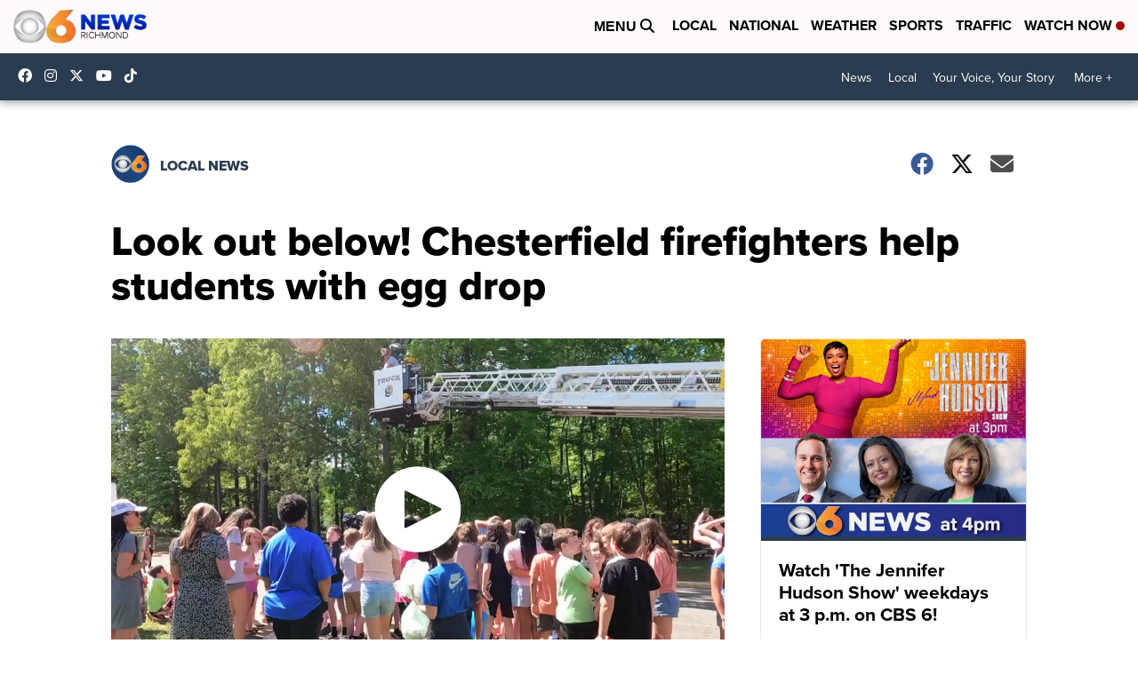

--- FILE ---
content_type: text/javascript; charset=UTF-8
request_url: https://imasdk.googleapis.com/js/sdkloader/ima3.js
body_size: 146374
content:
// Copyright 2011 Google Inc. All Rights Reserved. 
(function(){var l,aa=typeof Object.create=="function"?Object.create:function(a){var b=function(){};b.prototype=a;return new b},ba=typeof Object.defineProperties=="function"?Object.defineProperty:function(a,b,c){if(a==Array.prototype||a==Object.prototype)return a;a[b]=c.value;return a},da=function(a){a=["object"==typeof globalThis&&globalThis,a,"object"==typeof window&&window,"object"==typeof self&&self,"object"==typeof global&&global];for(var b=0;b<a.length;++b){var c=a[b];if(c&&c.Math==Math)return c}throw Error("Cannot find global object"); 
},ea=da(this),fa=function(a,b){if(b)a:{var c=ea;a=a.split(".");for(var d=0;d<a.length-1;d++){var e=a[d];if(!(e in c))break a;c=c[e]}a=a[a.length-1];d=c[a];b=b(d);b!=d&&b!=null&&ba(c,a,{configurable:!0,writable:!0,value:b})}},ha=function(){function a(){function c(){}new c;Reflect.construct(c,[],function(){});return new c instanceof c}if(typeof Reflect!="undefined"&&Reflect.construct){if(a())return Reflect.construct;var b=Reflect.construct;return function(c,d,e){c=b(c,d);e&&Reflect.setPrototypeOf(c, 
e.prototype);return c}}return function(c,d,e){e===void 0&&(e=c);e=aa(e.prototype||Object.prototype);return Function.prototype.apply.call(c,e,d)||e}}(),ia;if(typeof Object.setPrototypeOf=="function")ia=Object.setPrototypeOf;else{var la;a:{var na={a:!0},pa={};try{pa.__proto__=na;la=pa.a;break a}catch(a){}la=!1}ia=la?function(a,b){a.__proto__=b;if(a.__proto__!==b)throw new TypeError(a+" is not extensible");return a}:null} 
var sa=ia,r=function(a,b){a.prototype=aa(b.prototype);a.prototype.constructor=a;if(sa)sa(a,b);else for(var c in b)if(c!="prototype")if(Object.defineProperties){var d=Object.getOwnPropertyDescriptor(b,c);d&&Object.defineProperty(a,c,d)}else a[c]=b[c];a.ab=b.prototype},ta=function(a){var b=0;return function(){return b<a.length?{done:!1,value:a[b++]}:{done:!0}}},v=function(a){var b=typeof Symbol!="undefined"&&Symbol.iterator&&a[Symbol.iterator];if(b)return b.call(a);if(typeof a.length=="number")return{next:ta(a)}; 
throw Error(String(a)+" is not an iterable or ArrayLike");},ua=function(a){for(var b,c=[];!(b=a.next()).done;)c.push(b.value);return c},va=function(a){return a instanceof Array?a:ua(v(a))},xa=function(a){return wa(a,a)},wa=function(a,b){a.raw=b;Object.freeze&&(Object.freeze(a),Object.freeze(b));return a},ya=function(a,b){return Object.prototype.hasOwnProperty.call(a,b)},za=typeof Object.assign=="function"?Object.assign:function(a,b){if(a==null)throw new TypeError("No nullish arg");a=Object(a);for(var c= 
1;c<arguments.length;c++){var d=arguments[c];if(d)for(var e in d)ya(d,e)&&(a[e]=d[e])}return a};fa("Object.assign",function(a){return a||za});var Aa=function(){this.A=!1;this.o=null;this.j=void 0;this.g=1;this.J=this.l=0;this.B=null},Ba=function(a){if(a.A)throw new TypeError("Generator is already running");a.A=!0};Aa.prototype.C=function(a){this.j=a};var Ca=function(a,b){a.B={nf:b,Dh:!0};a.g=a.l||a.J};Aa.prototype.return=function(a){this.B={return:a};this.g=this.J}; 
var Da=function(a,b,c){a.g=c;return{value:b}},Ea=function(a,b){a.g=b;a.l=0},Fa=function(a){a.l=0;var b=a.B.nf;a.B=null;return b},Ga=function(a){this.g=new Aa;this.j=a},Ja=function(a,b){Ba(a.g);var c=a.g.o;if(c)return Ha(a,"return"in c?c["return"]:function(d){return{value:d,done:!0}},b,a.g.return);a.g.return(b);return Ia(a)},Ha=function(a,b,c,d){try{var e=b.call(a.g.o,c);if(!(e instanceof Object))throw new TypeError("Iterator result "+e+" is not an object");if(!e.done)return a.g.A=!1,e;var f=e.value}catch(g){return a.g.o= 
null,Ca(a.g,g),Ia(a)}a.g.o=null;d.call(a.g,f);return Ia(a)},Ia=function(a){for(;a.g.g;)try{var b=a.j(a.g);if(b)return a.g.A=!1,{value:b.value,done:!1}}catch(c){a.g.j=void 0,Ca(a.g,c)}a.g.A=!1;if(a.g.B){b=a.g.B;a.g.B=null;if(b.Dh)throw b.nf;return{value:b.return,done:!0}}return{value:void 0,done:!0}},Ma=function(a){this.next=function(b){Ba(a.g);a.g.o?b=Ha(a,a.g.o.next,b,a.g.C):(a.g.C(b),b=Ia(a));return b};this.throw=function(b){Ba(a.g);a.g.o?b=Ha(a,a.g.o["throw"],b,a.g.C):(Ca(a.g,b),b=Ia(a));return b}; 
this.return=function(b){return Ja(a,b)};this[Symbol.iterator]=function(){return this}},Na=function(a){function b(d){return a.next(d)}function c(d){return a.throw(d)}return new Promise(function(d,e){function f(g){g.done?d(g.value):Promise.resolve(g.value).then(b,c).then(f,e)}f(a.next())})},Oa=function(a){return Na(new Ma(new Ga(a)))},Pa=function(){for(var a=Number(this),b=[],c=a;c<arguments.length;c++)b[c-a]=arguments[c];return b};fa("globalThis",function(a){return a||ea}); 
fa("Reflect",function(a){return a?a:{}});fa("Reflect.construct",function(){return ha});fa("Reflect.setPrototypeOf",function(a){return a?a:sa?function(b,c){try{return sa(b,c),!0}catch(d){return!1}}:null}); 
fa("Symbol",function(a){if(a)return a;var b=function(f,g){this.g=f;ba(this,"description",{configurable:!0,writable:!0,value:g})};b.prototype.toString=function(){return this.g};var c="jscomp_symbol_"+(Math.random()*1E9>>>0)+"_",d=0,e=function(f){if(this instanceof e)throw new TypeError("Symbol is not a constructor");return new b(c+(f||"")+"_"+d++,f)};return e}); 
fa("Symbol.iterator",function(a){if(a)return a;a=Symbol("Symbol.iterator");ba(Array.prototype,a,{configurable:!0,writable:!0,value:function(){return Qa(ta(this))}});return a});var Qa=function(a){a={next:a};a[Symbol.iterator]=function(){return this};return a}; 
fa("Promise",function(a){function b(){this.g=null}function c(g){return g instanceof e?g:new e(function(h){h(g)})}if(a)return a;b.prototype.j=function(g){if(this.g==null){this.g=[];var h=this;this.l(function(){h.B()})}this.g.push(g)};var d=ea.setTimeout;b.prototype.l=function(g){d(g,0)};b.prototype.B=function(){for(;this.g&&this.g.length;){var g=this.g;this.g=[];for(var h=0;h<g.length;++h){var k=g[h];g[h]=null;try{k()}catch(m){this.o(m)}}}this.g=null};b.prototype.o=function(g){this.l(function(){throw g; 
})};var e=function(g){this.g=0;this.l=void 0;this.j=[];this.C=!1;var h=this.o();try{g(h.resolve,h.reject)}catch(k){h.reject(k)}};e.prototype.o=function(){function g(m){return function(n){k||(k=!0,m.call(h,n))}}var h=this,k=!1;return{resolve:g(this.I),reject:g(this.B)}};e.prototype.I=function(g){if(g===this)this.B(new TypeError("A Promise cannot resolve to itself"));else if(g instanceof e)this.M(g);else{a:switch(typeof g){case "object":var h=g!=null;break a;case "function":h=!0;break a;default:h=!1}h? 
this.G(g):this.A(g)}};e.prototype.G=function(g){var h=void 0;try{h=g.then}catch(k){this.B(k);return}typeof h=="function"?this.P(h,g):this.A(g)};e.prototype.B=function(g){this.J(2,g)};e.prototype.A=function(g){this.J(1,g)};e.prototype.J=function(g,h){if(this.g!=0)throw Error("Cannot settle("+g+", "+h+"): Promise already settled in state"+this.g);this.g=g;this.l=h;this.g===2&&this.K();this.L()};e.prototype.K=function(){var g=this;d(function(){if(g.D()){var h=ea.console;typeof h!=="undefined"&&h.error(g.l)}}, 
1)};e.prototype.D=function(){if(this.C)return!1;var g=ea.CustomEvent,h=ea.Event,k=ea.dispatchEvent;if(typeof k==="undefined")return!0;typeof g==="function"?g=new g("unhandledrejection",{cancelable:!0}):typeof h==="function"?g=new h("unhandledrejection",{cancelable:!0}):(g=ea.document.createEvent("CustomEvent"),g.initCustomEvent("unhandledrejection",!1,!0,g));g.promise=this;g.reason=this.l;return k(g)};e.prototype.L=function(){if(this.j!=null){for(var g=0;g<this.j.length;++g)f.j(this.j[g]);this.j= 
null}};var f=new b;e.prototype.M=function(g){var h=this.o();g.bd(h.resolve,h.reject)};e.prototype.P=function(g,h){var k=this.o();try{g.call(h,k.resolve,k.reject)}catch(m){k.reject(m)}};e.prototype.then=function(g,h){function k(q,u){return typeof q=="function"?function(t){try{m(q(t))}catch(w){n(w)}}:u}var m,n,p=new e(function(q,u){m=q;n=u});this.bd(k(g,m),k(h,n));return p};e.prototype.catch=function(g){return this.then(void 0,g)};e.prototype.bd=function(g,h){function k(){switch(m.g){case 1:g(m.l); 
break;case 2:h(m.l);break;default:throw Error("Unexpected state: "+m.g);}}var m=this;this.j==null?f.j(k):this.j.push(k);this.C=!0};e.resolve=c;e.reject=function(g){return new e(function(h,k){k(g)})};e.race=function(g){return new e(function(h,k){for(var m=v(g),n=m.next();!n.done;n=m.next())c(n.value).bd(h,k)})};e.all=function(g){var h=v(g),k=h.next();return k.done?c([]):new e(function(m,n){function p(t){return function(w){q[t]=w;u--;u==0&&m(q)}}var q=[],u=0;do q.push(void 0),u++,c(k.value).bd(p(q.length- 
1),n),k=h.next();while(!k.done)})};return e});fa("Object.setPrototypeOf",function(a){return a||sa});fa("Symbol.dispose",function(a){return a?a:Symbol("Symbol.dispose")});fa("Array.prototype.find",function(a){return a?a:function(b,c){a:{var d=this;d instanceof String&&(d=String(d));for(var e=d.length,f=0;f<e;f++){var g=d[f];if(b.call(c,g,f,d)){b=g;break a}}b=void 0}return b}}); 
fa("WeakMap",function(a){function b(){}function c(k){var m=typeof k;return m==="object"&&k!==null||m==="function"}function d(k){if(!ya(k,f)){var m=new b;ba(k,f,{value:m})}}function e(k){var m=Object[k];m&&(Object[k]=function(n){if(n instanceof b)return n;Object.isExtensible(n)&&d(n);return m(n)})}if(function(){if(!a||!Object.seal)return!1;try{var k=Object.seal({}),m=Object.seal({}),n=new a([[k,2],[m,3]]);if(n.get(k)!=2||n.get(m)!=3)return!1;n.delete(k);n.set(m,4);return!n.has(k)&&n.get(m)==4}catch(p){return!1}}())return a; 
var f="$jscomp_hidden_"+Math.random();e("freeze");e("preventExtensions");e("seal");var g=0,h=function(k){this.g=(g+=Math.random()+1).toString();if(k){k=v(k);for(var m;!(m=k.next()).done;)m=m.value,this.set(m[0],m[1])}};h.prototype.set=function(k,m){if(!c(k))throw Error("Invalid WeakMap key");d(k);if(!ya(k,f))throw Error("WeakMap key fail: "+k);k[f][this.g]=m;return this};h.prototype.get=function(k){return c(k)&&ya(k,f)?k[f][this.g]:void 0};h.prototype.has=function(k){return c(k)&&ya(k,f)&&ya(k[f], 
this.g)};h.prototype.delete=function(k){return c(k)&&ya(k,f)&&ya(k[f],this.g)?delete k[f][this.g]:!1};return h}); 
fa("Map",function(a){if(function(){if(!a||typeof a!="function"||!a.prototype.entries||typeof Object.seal!="function")return!1;try{var h=Object.seal({x:4}),k=new a(v([[h,"s"]]));if(k.get(h)!="s"||k.size!=1||k.get({x:4})||k.set({x:4},"t")!=k||k.size!=2)return!1;var m=k.entries(),n=m.next();if(n.done||n.value[0]!=h||n.value[1]!="s")return!1;n=m.next();return n.done||n.value[0].x!=4||n.value[1]!="t"||!m.next().done?!1:!0}catch(p){return!1}}())return a;var b=new WeakMap,c=function(h){this[0]={};this[1]= 
f();this.size=0;if(h){h=v(h);for(var k;!(k=h.next()).done;)k=k.value,this.set(k[0],k[1])}};c.prototype.set=function(h,k){h=h===0?0:h;var m=d(this,h);m.list||(m.list=this[0][m.id]=[]);m.entry?m.entry.value=k:(m.entry={next:this[1],pb:this[1].pb,head:this[1],key:h,value:k},m.list.push(m.entry),this[1].pb.next=m.entry,this[1].pb=m.entry,this.size++);return this};c.prototype.delete=function(h){h=d(this,h);return h.entry&&h.list?(h.list.splice(h.index,1),h.list.length||delete this[0][h.id],h.entry.pb.next= 
h.entry.next,h.entry.next.pb=h.entry.pb,h.entry.head=null,this.size--,!0):!1};c.prototype.clear=function(){this[0]={};this[1]=this[1].pb=f();this.size=0};c.prototype.has=function(h){return!!d(this,h).entry};c.prototype.get=function(h){return(h=d(this,h).entry)&&h.value};c.prototype.entries=function(){return e(this,function(h){return[h.key,h.value]})};c.prototype.keys=function(){return e(this,function(h){return h.key})};c.prototype.values=function(){return e(this,function(h){return h.value})};c.prototype.forEach= 
function(h,k){for(var m=this.entries(),n;!(n=m.next()).done;)n=n.value,h.call(k,n[1],n[0],this)};c.prototype[Symbol.iterator]=c.prototype.entries;var d=function(h,k){var m=k&&typeof k;m=="object"||m=="function"?b.has(k)?m=b.get(k):(m=""+ ++g,b.set(k,m)):m="p_"+k;var n=h[0][m];if(n&&ya(h[0],m))for(h=0;h<n.length;h++){var p=n[h];if(k!==k&&p.key!==p.key||k===p.key)return{id:m,list:n,index:h,entry:p}}return{id:m,list:n,index:-1,entry:void 0}},e=function(h,k){var m=h[1];return Qa(function(){if(m){for(;m.head!= 
h[1];)m=m.pb;for(;m.next!=m.head;)return m=m.next,{done:!1,value:k(m)};m=null}return{done:!0,value:void 0}})},f=function(){var h={};return h.pb=h.next=h.head=h},g=0;return c}); 
fa("Set",function(a){if(function(){if(!a||typeof a!="function"||!a.prototype.entries||typeof Object.seal!="function")return!1;try{var c=Object.seal({x:4}),d=new a(v([c]));if(!d.has(c)||d.size!=1||d.add(c)!=d||d.size!=1||d.add({x:4})!=d||d.size!=2)return!1;var e=d.entries(),f=e.next();if(f.done||f.value[0]!=c||f.value[1]!=c)return!1;f=e.next();return f.done||f.value[0]==c||f.value[0].x!=4||f.value[1]!=f.value[0]?!1:e.next().done}catch(g){return!1}}())return a;var b=function(c){this.g=new Map;if(c){c= 
v(c);for(var d;!(d=c.next()).done;)this.add(d.value)}this.size=this.g.size};b.prototype.add=function(c){c=c===0?0:c;this.g.set(c,c);this.size=this.g.size;return this};b.prototype.delete=function(c){c=this.g.delete(c);this.size=this.g.size;return c};b.prototype.clear=function(){this.g.clear();this.size=0};b.prototype.has=function(c){return this.g.has(c)};b.prototype.entries=function(){return this.g.entries()};b.prototype.values=function(){return this.g.values()};b.prototype.keys=b.prototype.values; 
b.prototype[Symbol.iterator]=b.prototype.values;b.prototype.forEach=function(c,d){var e=this;this.g.forEach(function(f){return c.call(d,f,f,e)})};return b});fa("Object.values",function(a){return a?a:function(b){var c=[],d;for(d in b)ya(b,d)&&c.push(b[d]);return c}});fa("Object.is",function(a){return a?a:function(b,c){return b===c?b!==0||1/b===1/c:b!==b&&c!==c}}); 
fa("Array.prototype.includes",function(a){return a?a:function(b,c){var d=this;d instanceof String&&(d=String(d));var e=d.length;c=c||0;for(c<0&&(c=Math.max(c+e,0));c<e;c++){var f=d[c];if(f===b||Object.is(f,b))return!0}return!1}});var Ra=function(a,b,c){if(a==null)throw new TypeError("The 'this' value for String.prototype."+c+" must not be null or undefined");if(b instanceof RegExp)throw new TypeError("First argument to String.prototype."+c+" must not be a regular expression");return a+""}; 
fa("String.prototype.includes",function(a){return a?a:function(b,c){return Ra(this,b,"includes").indexOf(b,c||0)!==-1}});fa("Array.from",function(a){return a?a:function(b,c,d){c=c!=null?c:function(h){return h};var e=[],f=typeof Symbol!="undefined"&&Symbol.iterator&&b[Symbol.iterator];if(typeof f=="function"){b=f.call(b);for(var g=0;!(f=b.next()).done;)e.push(c.call(d,f.value,g++))}else for(f=b.length,g=0;g<f;g++)e.push(c.call(d,b[g],g));return e}}); 
fa("Object.entries",function(a){return a?a:function(b){var c=[],d;for(d in b)ya(b,d)&&c.push([d,b[d]]);return c}});fa("Number.isFinite",function(a){return a?a:function(b){return typeof b!=="number"?!1:!isNaN(b)&&b!==Infinity&&b!==-Infinity}});fa("Number.MAX_SAFE_INTEGER",function(){return 9007199254740991});fa("Number.MIN_SAFE_INTEGER",function(){return-9007199254740991});fa("Number.isInteger",function(a){return a?a:function(b){return Number.isFinite(b)?b===Math.floor(b):!1}}); 
fa("Number.isSafeInteger",function(a){return a?a:function(b){return Number.isInteger(b)&&Math.abs(b)<=Number.MAX_SAFE_INTEGER}});fa("String.prototype.startsWith",function(a){return a?a:function(b,c){var d=Ra(this,b,"startsWith");b+="";var e=d.length,f=b.length;c=Math.max(0,Math.min(c|0,d.length));for(var g=0;g<f&&c<e;)if(d[c++]!=b[g++])return!1;return g>=f}}); 
var Ua=function(a,b){a instanceof String&&(a+="");var c=0,d=!1,e={next:function(){if(!d&&c<a.length){var f=c++;return{value:b(f,a[f]),done:!1}}d=!0;return{done:!0,value:void 0}}};e[Symbol.iterator]=function(){return e};return e};fa("Array.prototype.entries",function(a){return a?a:function(){return Ua(this,function(b,c){return[b,c]})}}); 
fa("Math.trunc",function(a){return a?a:function(b){b=Number(b);if(isNaN(b)||b===Infinity||b===-Infinity||b===0)return b;var c=Math.floor(Math.abs(b));return b<0?-c:c}});fa("Number.isNaN",function(a){return a?a:function(b){return typeof b==="number"&&isNaN(b)}});fa("Array.prototype.keys",function(a){return a?a:function(){return Ua(this,function(b){return b})}});fa("Array.prototype.values",function(a){return a?a:function(){return Ua(this,function(b,c){return c})}}); 
fa("Object.fromEntries",function(a){return a?a:function(b){var c={};if(!(Symbol.iterator in b))throw new TypeError(""+b+" is not iterable");b=b[Symbol.iterator].call(b);for(var d=b.next();!d.done;d=b.next()){d=d.value;if(Object(d)!==d)throw new TypeError("iterable for fromEntries should yield objects");c[d[0]]=d[1]}return c}}); 
fa("String.prototype.repeat",function(a){return a?a:function(b){var c=Ra(this,null,"repeat");if(b<0||b>1342177279)throw new RangeError("Invalid count value");b|=0;for(var d="";b;)if(b&1&&(d+=c),b>>>=1)c+=c;return d}});var Va=function(a,b){a=a!==void 0?String(a):" ";return b>0&&a?a.repeat(Math.ceil(b/a.length)).substring(0,b):""};fa("String.prototype.padStart",function(a){return a?a:function(b,c){var d=Ra(this,null,"padStart");return Va(c,b-d.length)+d}}); 
fa("String.prototype.padEnd",function(a){return a?a:function(b,c){var d=Ra(this,null,"padStart");return d+Va(c,b-d.length)}});fa("Promise.allSettled",function(a){function b(d){return{status:"fulfilled",value:d}}function c(d){return{status:"rejected",reason:d}}return a?a:function(d){var e=this;d=Array.from(d,function(f){return e.resolve(f).then(b,c)});return e.all(d)}}); 
fa("Math.imul",function(a){return a?a:function(b,c){b=Number(b);c=Number(c);var d=b&65535,e=c&65535;return d*e+((b>>>16&65535)*e+d*(c>>>16&65535)<<16>>>0)|0}});fa("Array.prototype.flatMap",function(a){return a?a:function(b,c){var d=[];Array.prototype.forEach.call(this,function(e,f){e=b.call(c,e,f,this);Array.isArray(e)?d.push.apply(d,e):d.push(e)});return d}});/* 
 
 Copyright The Closure Library Authors. 
 SPDX-License-Identifier: Apache-2.0 
*/ 
var Wa=Wa||{},x=this||self,y=function(a,b,c){a=a.split(".");c=c||x;for(var d;a.length&&(d=a.shift());)a.length||b===void 0?c[d]&&c[d]!==Object.prototype[d]?c=c[d]:c=c[d]={}:c[d]=b},Ya=function(a,b){var c=Xa("CLOSURE_FLAGS");a=c&&c[a];return a!=null?a:b},Xa=function(a,b){a=a.split(".");b=b||x;for(var c=0;c<a.length;c++)if(b=b[a[c]],b==null)return null;return b},Za=function(a){var b=typeof a;return b!="object"?b:a?Array.isArray(a)?"array":b:"null"},ab=function(a){var b=Za(a);return b=="array"||b=="object"&& 
typeof a.length=="number"},bb=function(a){var b=typeof a;return b=="object"&&a!=null||b=="function"},eb=function(a){return Object.prototype.hasOwnProperty.call(a,cb)&&a[cb]||(a[cb]=++db)},fb=function(a){a!==null&&"removeAttribute"in a&&a.removeAttribute(cb);try{delete a[cb]}catch(b){}},cb="closure_uid_"+(Math.random()*1E9>>>0),db=0,ib=function(a,b,c){return a.call.apply(a.bind,arguments)},jb=function(a,b,c){if(!a)throw Error();if(arguments.length>2){var d=Array.prototype.slice.call(arguments,2);return function(){var e= 
Array.prototype.slice.call(arguments);Array.prototype.unshift.apply(e,d);return a.apply(b,e)}}return function(){return a.apply(b,arguments)}},nb=function(a,b,c){nb=Function.prototype.bind&&Function.prototype.bind.toString().indexOf("native code")!=-1?ib:jb;return nb.apply(null,arguments)},ob=function(a,b){var c=Array.prototype.slice.call(arguments,1);return function(){var d=c.slice();d.push.apply(d,arguments);return a.apply(this,d)}},pb=function(){return Date.now()},qb=function(a){return a},rb=function(a, 
b){function c(){}c.prototype=b.prototype;a.ab=b.prototype;a.prototype=new c;a.prototype.constructor=a;a.hk=function(d,e,f){for(var g=Array(arguments.length-2),h=2;h<arguments.length;h++)g[h-2]=arguments[h];return b.prototype[e].apply(d,g)}};function sb(a,b){if(Error.captureStackTrace)Error.captureStackTrace(this,sb);else{var c=Error().stack;c&&(this.stack=c)}a&&(this.message=String(a));b!==void 0&&(this.cause=b)}rb(sb,Error);sb.prototype.name="CustomError";var tb;var vb,wb=typeof String.prototype.isWellFormed==="function",xb=typeof TextEncoder!=="undefined"; 
function yb(a){var b=!1;b=b===void 0?!1:b;if(xb){if(b&&(wb?!a.isWellFormed():/(?:[^\uD800-\uDBFF]|^)[\uDC00-\uDFFF]|[\uD800-\uDBFF](?![\uDC00-\uDFFF])/.test(a)))throw Error("Found an unpaired surrogate");a=(vb||(vb=new TextEncoder)).encode(a)}else{for(var c=0,d=new Uint8Array(3*a.length),e=0;e<a.length;e++){var f=a.charCodeAt(e);if(f<128)d[c++]=f;else{if(f<2048)d[c++]=f>>6|192;else{if(f>=55296&&f<=57343){if(f<=56319&&e<a.length){var g=a.charCodeAt(++e);if(g>=56320&&g<=57343){f=(f-55296)*1024+g-56320+ 
65536;d[c++]=f>>18|240;d[c++]=f>>12&63|128;d[c++]=f>>6&63|128;d[c++]=f&63|128;continue}else e--}if(b)throw Error("Found an unpaired surrogate");f=65533}d[c++]=f>>12|224;d[c++]=f>>6&63|128}d[c++]=f&63|128}}a=c===d.length?d:d.subarray(0,c)}return a};function zb(a){x.setTimeout(function(){throw a;},0)};function Ab(a,b){var c=a.length-b.length;return c>=0&&a.indexOf(b,c)==c}function Bb(a){return/^[\s\xa0]*$/.test(a)}var Cb=String.prototype.trim?function(a){return a.trim()}:function(a){return/^[\s\xa0]*([\s\S]*?)[\s\xa0]*$/.exec(a)[1]},Eb=/&/g,Fb=/</g,Gb=/>/g,Hb=/"/g,Ib=/'/g,Jb=/\x00/g,Kb=/[\x00&<>"']/;function Lb(a,b){return a.indexOf(b)!=-1}function Mb(a,b){return Lb(a.toLowerCase(),b.toLowerCase())} 
function Nb(a,b){var c=0;a=Cb(String(a)).split(".");b=Cb(String(b)).split(".");for(var d=Math.max(a.length,b.length),e=0;c==0&&e<d;e++){var f=a[e]||"",g=b[e]||"";do{f=/(\d*)(\D*)(.*)/.exec(f)||["","","",""];g=/(\d*)(\D*)(.*)/.exec(g)||["","","",""];if(f[0].length==0&&g[0].length==0)break;c=Ob(f[1].length==0?0:parseInt(f[1],10),g[1].length==0?0:parseInt(g[1],10))||Ob(f[2].length==0,g[2].length==0)||Ob(f[2],g[2]);f=f[3];g=g[3]}while(c==0)}return c}function Ob(a,b){return a<b?-1:a>b?1:0};var Pb=Ya(610401301,!1),Qb=Ya(748402147,!0),Rb=Ya(824656860,Ya(1,!0));function Tb(){var a=x.navigator;return a&&(a=a.userAgent)?a:""}var Ub,Vb=x.navigator;Ub=Vb?Vb.userAgentData||null:null;function Wb(a){if(!Pb||!Ub)return!1;for(var b=0;b<Ub.brands.length;b++){var c=Ub.brands[b].brand;if(c&&Lb(c,a))return!0}return!1}function z(a){return Lb(Tb(),a)};function Xb(){return Pb?!!Ub&&Ub.brands.length>0:!1}function Yb(){return Xb()?!1:z("Opera")}function Zb(){return Xb()?!1:z("Trident")||z("MSIE")}function $b(){return z("Firefox")||z("FxiOS")}function bc(){return Xb()?Wb("Chromium"):(z("Chrome")||z("CriOS"))&&!(Xb()?0:z("Edge"))||z("Silk")};function cc(){return Pb&&Ub&&Ub.platform?Ub.platform==="Android":z("Android")}function dc(){return z("iPhone")&&!z("iPod")&&!z("iPad")};var ec=function(a,b){if(typeof a==="string")return typeof b!=="string"||b.length!=1?-1:a.indexOf(b,0);for(var c=0;c<a.length;c++)if(c in a&&a[c]===b)return c;return-1},fc=function(a,b){for(var c=a.length,d=typeof a==="string"?a.split(""):a,e=0;e<c;e++)e in d&&b.call(void 0,d[e],e,a)};function hc(a,b){for(var c=typeof a==="string"?a.split(""):a,d=a.length-1;d>=0;--d)d in c&&b.call(void 0,c[d],d,a)} 
var ic=function(a,b){for(var c=a.length,d=[],e=0,f=typeof a==="string"?a.split(""):a,g=0;g<c;g++)if(g in f){var h=f[g];b.call(void 0,h,g,a)&&(d[e++]=h)}return d},jc=function(a,b){for(var c=a.length,d=Array(c),e=typeof a==="string"?a.split(""):a,f=0;f<c;f++)f in e&&(d[f]=b.call(void 0,e[f],f,a));return d},kc=function(a,b,c){var d=c;fc(a,function(e,f){d=b.call(void 0,d,e,f,a)});return d},lc=function(a,b){for(var c=a.length,d=typeof a==="string"?a.split(""):a,e=0;e<c;e++)if(e in d&&b.call(void 0,d[e], 
e,a))return!0;return!1};function mc(a,b){b=nc(a,b);return b<0?null:typeof a==="string"?a.charAt(b):a[b]}function nc(a,b){for(var c=a.length,d=typeof a==="string"?a.split(""):a,e=0;e<c;e++)if(e in d&&b.call(void 0,d[e],e,a))return e;return-1}function oc(a,b){b=pc(a,b);return b<0?null:typeof a==="string"?a.charAt(b):a[b]}function pc(a,b){for(var c=typeof a==="string"?a.split(""):a,d=a.length-1;d>=0;d--)if(d in c&&b.call(void 0,c[d],d,a))return d;return-1}function qc(a,b){return ec(a,b)>=0} 
function rc(a,b){b=ec(a,b);var c;(c=b>=0)&&sc(a,b);return c}function sc(a,b){return Array.prototype.splice.call(a,b,1).length==1}function tc(a,b){var c=0;hc(a,function(d,e){b.call(void 0,d,e,a)&&sc(a,e)&&c++})}function uc(a){return Array.prototype.concat.apply([],arguments)}function vc(a){var b=a.length;if(b>0){for(var c=Array(b),d=0;d<b;d++)c[d]=a[d];return c}return[]} 
function wc(a){for(var b=0,c=0,d={};c<a.length;){var e=a[c++],f=bb(e)?"o"+eb(e):(typeof e).charAt(0)+e;Object.prototype.hasOwnProperty.call(d,f)||(d[f]=!0,a[b++]=e)}a.length=b}function xc(a,b){a.sort(b||yc)}function yc(a,b){return a>b?1:a<b?-1:0}function zc(a){for(var b=[],c=0;c<a;c++)b[c]="";return b};var Ac=function(a){Ac[" "](a);return a};Ac[" "]=function(){};var Bc=function(a,b){try{return Ac(a[b]),!0}catch(c){}return!1},Dc=function(a){var b=Cc;return Object.prototype.hasOwnProperty.call(b,8)?b[8]:b[8]=a(8)};var Ec=Yb(),Fc=Zb(),Hc=z("Edge"),Ic=z("Gecko")&&!(Mb(Tb(),"WebKit")&&!z("Edge"))&&!(z("Trident")||z("MSIE"))&&!z("Edge"),Jc=Mb(Tb(),"WebKit")&&!z("Edge"),Kc=Pb&&Ub&&Ub.platform?Ub.platform==="macOS":z("Macintosh"),Lc=cc(),Mc=dc(),Nc=z("iPad"),Oc=z("iPod"),Pc=dc()||z("iPad")||z("iPod"),Qc; 
a:{var Rc="",Sc=function(){var a=Tb();if(Ic)return/rv:([^\);]+)(\)|;)/.exec(a);if(Hc)return/Edge\/([\d\.]+)/.exec(a);if(Fc)return/\b(?:MSIE|rv)[: ]([^\);]+)(\)|;)/.exec(a);if(Jc)return/WebKit\/(\S+)/.exec(a);if(Ec)return/(?:Version)[ \/]?(\S+)/.exec(a)}();Sc&&(Rc=Sc?Sc[1]:"");if(Fc){var Tc,Uc=x.document;Tc=Uc?Uc.documentMode:void 0;if(Tc!=null&&Tc>parseFloat(Rc)){Qc=String(Tc);break a}}Qc=Rc}var Vc=Qc,Cc={},Wc=function(){return Dc(function(){return Nb(Vc,8)>=0})};var Xc=$b(),Yc=z("Android")&&!(bc()||$b()||Yb()||z("Silk")),Zc=bc();var $c={},ad=null;function bd(a,b){b===void 0&&(b=0);cd();b=$c[b];for(var c=Array(Math.floor(a.length/3)),d=b[64]||"",e=0,f=0;e<a.length-2;e+=3){var g=a[e],h=a[e+1],k=a[e+2],m=b[g>>2];g=b[(g&3)<<4|h>>4];h=b[(h&15)<<2|k>>6];k=b[k&63];c[f++]=""+m+g+h+k}m=0;k=d;switch(a.length-e){case 2:m=a[e+1],k=b[(m&15)<<2]||d;case 1:a=a[e],c[f]=""+b[a>>2]+b[(a&3)<<4|m>>4]+k+d}return c.join("")}function dd(a){var b=[];ed(a,function(c){b.push(c)});return b} 
function ed(a,b){function c(k){for(;d<a.length;){var m=a.charAt(d++),n=ad[m];if(n!=null)return n;if(!Bb(m))throw Error("Unknown base64 encoding at char: "+m);}return k}cd();for(var d=0;;){var e=c(-1),f=c(0),g=c(64),h=c(64);if(h===64&&e===-1)break;b(e<<2|f>>4);g!=64&&(b(f<<4&240|g>>2),h!=64&&b(g<<6&192|h))}} 
function cd(){if(!ad){ad={};for(var a="ABCDEFGHIJKLMNOPQRSTUVWXYZabcdefghijklmnopqrstuvwxyz0123456789".split(""),b=["+/=","+/","-_=","-_.","-_"],c=0;c<5;c++){var d=a.concat(b[c].split(""));$c[c]=d;for(var e=0;e<d.length;e++){var f=d[e];ad[f]===void 0&&(ad[f]=e)}}}};function fd(a,b){a.__closure__error__context__984382||(a.__closure__error__context__984382={});a.__closure__error__context__984382.severity=b};var id=void 0;function jd(a){a=Error(a);fd(a,"warning");return a}function kd(a,b){if(a!=null){var c;var d=(c=id)!=null?c:id={};c=d[a]||0;c>=b||(d[a]=c+1,a=Error(),fd(a,"incident"),zb(a))}};function ld(){return typeof BigInt==="function"};var md=typeof Symbol==="function"&&typeof Symbol()==="symbol";function nd(a,b,c){return typeof Symbol==="function"&&typeof Symbol()==="symbol"?(c===void 0?0:c)&&Symbol.for&&a?Symbol.for(a):a!=null?Symbol(a):Symbol():b}var od=nd("jas",void 0,!0),pd=nd(void 0,"0di"),qd=nd(void 0,"1oa"),rd=nd(void 0,"0ubsb"),sd=nd(void 0,"0actk"),td=nd("m_m","xk",!0),ud=nd(void 0,"vps");var vd={Ah:{value:0,configurable:!0,writable:!0,enumerable:!1}},wd=Object.defineProperties,B=md?od:"Ah",xd,yd=[];zd(yd,7);xd=Object.freeze(yd);function Ad(a,b){md||B in a||wd(a,vd);a[B]|=b}function zd(a,b){md||B in a||wd(a,vd);a[B]=b}function Bd(a){if(4&a)return 512&a?512:1024&a?1024:0}function Cd(a){Ad(a,34);return a}function Dd(a){Ad(a,8192);return a}function Ed(a){Ad(a,32);return a};var Fd={};function Gd(a,b){return b===void 0?a.g!==Hd&&!!(2&(a.F[B]|0)):!!(2&b)&&a.g!==Hd}var Hd={},Id=function(a,b,c){this.g=a;this.j=b;this.l=c};Id.prototype.next=function(){var a=this.g.next();a.done||(a.value=this.j.call(this.l,a.value));return a};Id.prototype[Symbol.iterator]=function(){return this};var Jd=Object.freeze({}),Kd=Object.freeze({}); 
function Ld(a,b,c){var d=b&128?0:-1,e=a.length,f;if(f=!!e)f=a[e-1],f=f!=null&&typeof f==="object"&&f.constructor===Object;var g=e+(f?-1:0);for(b=b&128?1:0;b<g;b++)c(b-d,a[b]);if(f){a=a[e-1];for(var h in a)!isNaN(h)&&c(+h,a[h])}};function Md(a){a.uk=!0;return a};var Nd=Md(function(a){return typeof a==="number"}),Od=Md(function(a){return typeof a==="string"}),Pd=Md(function(a){return typeof a==="boolean"}),Qd=Md(function(a){return!!a&&(typeof a==="object"||typeof a==="function")});function Rd(){return Sd(Md(function(a,b){return a===void 0?!0:Od(a,b)}))}function Sd(a){a.Fh=!0;return a};var Td=typeof x.BigInt==="function"&&typeof x.BigInt(0)==="bigint";function Ud(a){var b=a;if(Od(b)){if(!/^\s*(?:-?[1-9]\d*|0)?\s*$/.test(b))throw Error(String(b));}else if(Nd(b)&&!Number.isSafeInteger(b))throw Error(String(b));return Td?BigInt(a):a=Pd(a)?a?"1":"0":Od(a)?a.trim()||"0":String(a)}var $d=Md(function(a){return Td?a>=Vd&&a<=Wd:a[0]==="-"?Xd(a,Yd):Xd(a,Zd)}),Yd=Number.MIN_SAFE_INTEGER.toString(),Vd=Td?BigInt(Number.MIN_SAFE_INTEGER):void 0,Zd=Number.MAX_SAFE_INTEGER.toString(),Wd=Td?BigInt(Number.MAX_SAFE_INTEGER):void 0; 
function Xd(a,b){if(a.length>b.length)return!1;if(a.length<b.length||a===b)return!0;for(var c=0;c<a.length;c++){var d=a[c],e=b[c];if(d>e)return!1;if(d<e)return!0}};var ae=0,be=0,ce;function de(a){var b=a>>>0;ae=b;be=(a-b)/4294967296>>>0}function ee(a){if(a<0){de(0-a);var b=v(fe(ae,be));a=b.next().value;b=b.next().value;ae=a>>>0;be=b>>>0}else de(a)}function ge(a,b){var c=b*4294967296+(a>>>0);return Number.isSafeInteger(c)?c:he(a,b)} 
function he(a,b){b>>>=0;a>>>=0;if(b<=2097151)var c=""+(4294967296*b+a);else ld()?c=""+(BigInt(b)<<BigInt(32)|BigInt(a)):(c=(a>>>24|b<<8)&16777215,b=b>>16&65535,a=(a&16777215)+c*6777216+b*6710656,c+=b*8147497,b*=2,a>=1E7&&(c+=a/1E7>>>0,a%=1E7),c>=1E7&&(b+=c/1E7>>>0,c%=1E7),c=b+ie(c)+ie(a));return c}function ie(a){a=String(a);return"0000000".slice(a.length)+a} 
function je(){var a=ae,b=be;b&2147483648?ld()?a=""+(BigInt(b|0)<<BigInt(32)|BigInt(a>>>0)):(b=v(fe(a,b)),a=b.next().value,b=b.next().value,a="-"+he(a,b)):a=he(a,b);return a} 
function ke(a){if(a.length<16)ee(Number(a));else if(ld())a=BigInt(a),ae=Number(a&BigInt(4294967295))>>>0,be=Number(a>>BigInt(32)&BigInt(4294967295));else{var b=+(a[0]==="-");be=ae=0;for(var c=a.length,d=0+b,e=(c-b)%6+b;e<=c;d=e,e+=6)d=Number(a.slice(d,e)),be*=1E6,ae=ae*1E6+d,ae>=4294967296&&(be+=Math.trunc(ae/4294967296),be>>>=0,ae>>>=0);b&&(b=v(fe(ae,be)),a=b.next().value,b=b.next().value,ae=a,be=b)}}function fe(a,b){b=~b;a?a=~a+1:b+=1;return[a,b]};function le(a){return Array.prototype.slice.call(a)};var me=typeof BigInt==="function"?BigInt.asIntN:void 0,ne=typeof BigInt==="function"?BigInt.asUintN:void 0,oe=Number.isSafeInteger,pe=Number.isFinite,qe=Math.trunc;function se(a){if(a==null||typeof a==="number")return a;if(a==="NaN"||a==="Infinity"||a==="-Infinity")return Number(a)}function te(a){if(typeof a!=="boolean")throw Error("Expected boolean but got "+Za(a)+": "+a);return a}function ue(a){if(a==null||typeof a==="boolean")return a;if(typeof a==="number")return!!a}var ve=/^-?([1-9][0-9]*|0)(\.[0-9]+)?$/; 
function we(a){switch(typeof a){case "bigint":return!0;case "number":return pe(a);case "string":return ve.test(a);default:return!1}}function xe(a){if(!pe(a))throw jd("enum");return a|0}function ye(a){return a==null?a:pe(a)?a|0:void 0}function ze(a){if(typeof a!=="number")throw jd("int32");if(!pe(a))throw jd("int32");return a|0}function Ae(a){if(a==null)return a;if(typeof a==="string"&&a)a=+a;else if(typeof a!=="number")return;return pe(a)?a|0:void 0} 
function Be(a){if(a==null)return a;if(typeof a==="string"&&a)a=+a;else if(typeof a!=="number")return;return pe(a)?a>>>0:void 0} 
function Ce(a){var b=void 0;b!=null||(b=Rb?1024:0);if(!we(a))throw jd("int64");var c=typeof a;switch(b){case 512:switch(c){case "string":return De(a);case "bigint":return String(me(64,a));default:return Ee(a)}case 1024:switch(c){case "string":return Fe(a);case "bigint":return Ud(me(64,a));default:return Ge(a)}case 0:switch(c){case "string":return De(a);case "bigint":return Ud(me(64,a));default:return He(a)}default:throw Error("Unknown format requested type for int64");}} 
function Ie(a){return a==null?a:Ce(a)}function Je(a){var b=a.length;if(a[0]==="-"?b<20||b===20&&a<="-9223372036854775808":b<19||b===19&&a<="9223372036854775807")return a;ke(a);return je()}function He(a){a=qe(a);if(!oe(a)){ee(a);var b=ae,c=be;if(a=c&2147483648)b=~b+1>>>0,c=~c>>>0,b==0&&(c=c+1>>>0);b=ge(b,c);a=typeof b==="number"?a?-b:b:a?"-"+b:b}return a}function Ee(a){a=qe(a);oe(a)?a=String(a):(ee(a),a=je());return a} 
function De(a){var b=qe(Number(a));if(oe(b))return String(b);b=a.indexOf(".");b!==-1&&(a=a.substring(0,b));return Je(a)}function Fe(a){var b=qe(Number(a));if(oe(b))return Ud(b);b=a.indexOf(".");b!==-1&&(a=a.substring(0,b));return ld()?Ud(me(64,BigInt(a))):Ud(Je(a))}function Ge(a){return oe(a)?Ud(He(a)):Ud(Ee(a))}function Ke(a){if(a==null)return a;if(typeof a==="bigint")return $d(a)?a=Number(a):(a=me(64,a),a=$d(a)?Number(a):String(a)),a;if(we(a))return typeof a==="number"?He(a):De(a)} 
function Le(a){var b=typeof a;if(a==null)return a;if(b==="bigint")return Ud(me(64,a));if(we(a))return b==="string"?Fe(a):Ge(a)}function Me(a){if(a==null)return a;var b=typeof a;if(b==="bigint")return String(me(64,a));if(we(a)){if(b==="string")return De(a);if(b==="number")return He(a)}} 
function Ne(a){if(a==null)return a;var b=typeof a;if(b==="bigint")return String(ne(64,a));if(we(a)){if(b==="string")return b=qe(Number(a)),oe(b)&&b>=0?a=String(b):(b=a.indexOf("."),b!==-1&&(a=a.substring(0,b)),a[0]==="-"?b=!1:(b=a.length,b=b<20?!0:b===20&&a<="18446744073709551615"),b||(ke(a),a=he(ae,be))),a;if(b==="number")return a=qe(a),a>=0&&oe(a)||(ee(a),a=ge(ae,be)),a}}function Oe(a){if(typeof a!=="string")throw Error();return a} 
function Pe(a){if(a!=null&&typeof a!=="string")throw Error();return a}function Qe(a){return a==null||typeof a==="string"?a:void 0}function Re(a,b,c,d){if(a!=null&&a[td]===Fd)return a;if(!Array.isArray(a))return c?d&2?b[pd]||(b[pd]=Se(b)):new b:void 0;c=a[B]|0;d=c|d&32|d&2;d!==c&&zd(a,d);return new b(a)}function Se(a){a=new a;Cd(a.F);return a}function Te(a,b,c){if(b)return te(a);var d;return(d=ue(a))!=null?d:c?!1:void 0} 
function Ue(a,b,c){if(b)return Oe(a);var d;return(d=Qe(a))!=null?d:c?"":void 0};var Ve={};function We(a){return a};var Xe={},Ye=function(){try{var a=function(){return ha(Map,[],this.constructor)};r(a,Map);Ac(new a);return!1}catch(b){return!0}}(),Ze=function(){this.g=new Map};l=Ze.prototype;l.get=function(a){return this.g.get(a)};l.set=function(a,b){this.g.set(a,b);this.size=this.g.size;return this};l.delete=function(a){a=this.g.delete(a);this.size=this.g.size;return a};l.clear=function(){this.g.clear();this.size=this.g.size};l.has=function(a){return this.g.has(a)};l.entries=function(){return this.g.entries()}; 
l.keys=function(){return this.g.keys()};l.values=function(){return this.g.values()};l.forEach=function(a,b){return this.g.forEach(a,b)};Ze.prototype[Symbol.iterator]=function(){return this.entries()};var $e=function(){if(Ye)return Object.setPrototypeOf(Ze.prototype,Map.prototype),Object.defineProperties(Ze.prototype,{size:{value:0,configurable:!0,enumerable:!0,writable:!0}}),Ze;var a=function(){return ha(Map,[],this.constructor)};r(a,Map);return a}();function af(a){return a} 
var cf=function(a,b,c,d){c=c===void 0?af:c;d=d===void 0?af:d;var e=$e.call(this)||this;e.bc=a[B]|0;e.Xb=b;e.md=c;e.eg=e.Xb?bf:d;for(var f=0;f<a.length;f++){var g=a[f],h=c(g[0],!1,!0),k=g[1];b?k===void 0&&(k=null):k=d(g[1],!1,!0,void 0,void 0,e.bc);$e.prototype.set.call(e,h,k)}return e};r(cf,$e);var df=function(a){if(a.bc&2)throw Error("Cannot mutate an immutable Map");},ef=function(a,b){return Dd(Array.from($e.prototype.entries.call(a),b))};l=cf.prototype;l.clear=function(){df(this);$e.prototype.clear.call(this)}; 
l.delete=function(a){df(this);return $e.prototype.delete.call(this,this.md(a,!0,!1))};l.entries=function(){if(this.Xb){var a=$e.prototype.keys.call(this);a=new Id(a,ff,this)}else a=$e.prototype.entries.call(this);return a};l.values=function(){if(this.Xb){var a=$e.prototype.keys.call(this);a=new Id(a,cf.prototype.get,this)}else a=$e.prototype.values.call(this);return a}; 
l.forEach=function(a,b){this.Xb?$e.prototype.forEach.call(this,function(c,d,e){a.call(b,e.get(d),d,e)}):$e.prototype.forEach.call(this,a,b)};l.set=function(a,b){df(this);a=this.md(a,!0,!1);return a==null?this:b==null?($e.prototype.delete.call(this,a),this):$e.prototype.set.call(this,a,this.eg(b,!0,!0,this.Xb,!1,this.bc))};l.has=function(a){return $e.prototype.has.call(this,this.md(a,!1,!1))}; 
l.get=function(a){a=this.md(a,!1,!1);var b=$e.prototype.get.call(this,a);if(b!==void 0){var c=this.Xb;return c?(c=this.eg(b,!1,!0,c,this.jk,this.bc),c!==b&&$e.prototype.set.call(this,a,c),c):b}};cf.prototype[Symbol.iterator]=function(){return this.entries()};cf.prototype.toJSON=void 0;function bf(a,b,c,d,e,f){a=Re(a,d,c,f);e&&(a=gf(a));return a}function ff(a){return[a,this.get(a)]}var hf;function kf(){return hf||(hf=new cf(Cd([]),void 0,void 0,void 0,Xe))};function lf(a,b,c,d){var e=d!==void 0;d=!!d;var f=[],g=a.length,h=4294967295,k=!1,m=!!(b&64),n=m?b&128?0:-1:void 0;if(!(b&1)){var p=g&&a[g-1];p!=null&&typeof p==="object"&&p.constructor===Object?(g--,h=g):p=void 0;if(m&&!(b&128)&&!e){k=!0;var q;h=((q=mf)!=null?q:We)(h-n,n,a,p,void 0)+n}}b=void 0;for(e=0;e<g;e++)if(q=a[e],q!=null&&(q=c(q,d))!=null)if(m&&e>=h){var u=e-n,t=void 0;((t=b)!=null?t:b={})[u]=q}else f[e]=q;if(p)for(var w in p)a=p[w],a!=null&&(a=c(a,d))!=null&&(g=+w,e=void 0,m&&!Number.isNaN(g)&& 
(e=g+n)<h?f[e]=a:(g=void 0,((g=b)!=null?g:b={})[w]=a));b&&(k?f.push(b):f[h]=b);return f}function nf(a){a[0]=of(a[0]);a[1]=of(a[1]);return a}function of(a){switch(typeof a){case "number":return Number.isFinite(a)?a:""+a;case "bigint":return $d(a)?Number(a):""+a;case "boolean":return a?1:0;case "object":if(Array.isArray(a)){var b=a[B]|0;return a.length===0&&b&1?void 0:lf(a,b,of)}if(a!=null&&a[td]===Fd)return pf(a);if(a instanceof cf)return a=a.size!==0?ef(a,nf):void 0,a;return}return a}var mf; 
function qf(a,b){if(b){mf=b==null||b===We||b[ud]!==Ve?We:b;try{return pf(a)}finally{mf=void 0}}return pf(a)}function pf(a){a=a.F;return lf(a,a[B]|0,of)};var rf,sf;function tf(a){switch(typeof a){case "boolean":return rf||(rf=[0,void 0,!0]);case "number":return a>0?void 0:a===0?sf||(sf=[0,void 0]):[-a,void 0];case "string":return[0,a];case "object":return a}}function C(a,b,c){return uf(a,b,c,2048)} 
function uf(a,b,c,d){d=d===void 0?0:d;if(a==null){var e=32;c?(a=[c],e|=128):a=[];b&&(e=e&-16760833|(b&1023)<<14)}else{if(!Array.isArray(a))throw Error("narr");e=a[B]|0;if(Qb&&1&e)throw Error("rfarr");2048&e&&!(2&e)&&vf();if(e&256)throw Error("farr");if(e&64)return(e|d)!==e&&zd(a,e|d),a;if(c&&(e|=128,c!==a[0]))throw Error("mid");a:{c=a;e|=64;var f=c.length;if(f){var g=f-1,h=c[g];if(h!=null&&typeof h==="object"&&h.constructor===Object){b=e&128?0:-1;g-=b;if(g>=1024)throw Error("pvtlmt");for(var k in h)f= 
+k,f<g&&(c[f+b]=h[k],delete h[k]);e=e&-16760833|(g&1023)<<14;break a}}if(b){k=Math.max(b,f-(e&128?0:-1));if(k>1024)throw Error("spvt");e=e&-16760833|(k&1023)<<14}}}zd(a,e|64|d);return a}function vf(){if(Qb)throw Error("carr");kd(sd,5)};function wf(a,b){if(typeof a!=="object")return a;if(Array.isArray(a)){var c=a[B]|0;return a.length===0&&c&1?void 0:xf(a,c,b)}if(a!=null&&a[td]===Fd)return yf(a);if(a instanceof cf){b=a.bc;if(b&2)return a;if(a.size){c=Cd(ef(a));if(a.Xb)for(a=0;a<c.length;a++){var d=c[a],e=d[1];e==null||typeof e!=="object"?e=void 0:e!=null&&e[td]===Fd?e=yf(e):Array.isArray(e)?e=xf(e,e[B]|0,!!(b&32)):e=void 0;d[1]=e}return c}}} 
function xf(a,b,c){if(b&2)return a;!c||4096&b||16&b?a=zf(a,b,!1,c&&!(b&16)):(Ad(a,34),b&4&&Object.freeze(a));return a}function Af(a,b,c){a=new a.constructor(b);c&&(a.g=Hd);a.l=Hd;return a}function yf(a){var b=a.F,c=b[B]|0;return Gd(a,c)?a:Bf(a,b,c)?Af(a,b):zf(b,c)}function zf(a,b,c,d){d!=null||(d=!!(34&b));a=lf(a,b,wf,d);d=32;c&&(d|=2);b=b&16769217|d;zd(a,b);return a}function gf(a){var b=a.F,c=b[B]|0;return Gd(a,c)?Bf(a,b,c)?Af(a,b,!0):new a.constructor(zf(b,c,!1)):a} 
function Cf(a){if(a.g!==Hd)return!1;var b=a.F;b=zf(b,b[B]|0);Ad(b,2048);a.F=b;a.g=void 0;a.l=void 0;return!0}function Df(a){if(!Cf(a)&&Gd(a,a.F[B]|0))throw Error();}function Ef(a,b){b===void 0&&(b=a[B]|0);b&32&&!(b&4096)&&zd(a,b|4096)}function Bf(a,b,c){return c&2?!0:c&32&&!(c&4096)?(zd(b,c|2),a.g=Hd,!0):!1};var Ff=Ud(0),Gf={},If=function(a,b,c,d,e){b=Hf(a.F,b,c,e);if(b!==null||d&&a.l!==Hd)return b},Hf=function(a,b,c,d){if(b===-1)return null;var e=b+(c?0:-1),f=a.length-1;if(!(f<1+(c?0:-1))){if(e>=f){var g=a[f];if(g!=null&&typeof g==="object"&&g.constructor===Object){c=g[b];var h=!0}else if(e===f)c=g;else return}else c=a[e];if(d&&c!=null){d=d(c);if(d==null)return d;if(!Object.is(d,c))return h?g[b]=d:a[e]=d,d}return c}},Kf=function(a,b,c){Df(a);var d=a.F;Jf(d,d[B]|0,b,c);return a}; 
function Jf(a,b,c,d,e){var f=c+(e?0:-1),g=a.length-1;if(g>=1+(e?0:-1)&&f>=g){var h=a[g];if(h!=null&&typeof h==="object"&&h.constructor===Object)return h[c]=d,b}if(f<=g)return a[f]=d,b;if(d!==void 0){var k;g=((k=b)!=null?k:b=a[B]|0)>>14&1023||536870912;c>=g?d!=null&&(f={},a[g+(e?0:-1)]=(f[c]=d,f)):a[f]=d}return b}var Nf=function(a){a=a.F;return Lf(a,a[B]|0,Mf,5)!==void 0},Of=function(a){return a===Jd?2:4}; 
function Pf(a,b,c,d,e,f){var g=a.F,h=g[B]|0;d=Gd(a,h)?1:d;e=!!e||d===3;d===2&&Cf(a)&&(g=a.F,h=g[B]|0);a=Qf(g,b,f);var k=a===xd?7:a[B]|0,m=Rf(k,h);var n=4&m?!1:!0;if(n){4&m&&(a=le(a),k=0,m=Sf(m,h),h=Jf(g,h,b,a,f));for(var p=0,q=0;p<a.length;p++){var u=c(a[p]);u!=null&&(a[q++]=u)}q<p&&(a.length=q);c=(m|4)&-513;m=c&=-1025;m&=-4097}m!==k&&(zd(a,m),2&m&&Object.freeze(a));return a=Tf(a,m,g,h,b,f,d,n,e)} 
function Tf(a,b,c,d,e,f,g,h,k){var m=b;g===1||(g!==4?0:2&b||!(16&b)&&32&d)?Uf(b)||(b|=!a.length||h&&!(4096&b)||32&d&&!(4096&b||16&b)?2:256,b!==m&&zd(a,b),Object.freeze(a)):(g===2&&Uf(b)&&(a=le(a),m=0,b=Sf(b,d),d=Jf(c,d,e,a,f)),Uf(b)||(k||(b|=16),b!==m&&zd(a,b)));2&b||!(4096&b||16&b)||Ef(c,d);return a}function Qf(a,b,c){a=Hf(a,b,c);return Array.isArray(a)?a:xd}function Rf(a,b){2&b&&(a|=2);return a|1}function Uf(a){return!!(2&a)&&!!(4&a)||!!(256&a)} 
function Vf(a,b,c,d){!d&&Cf(a)&&(b=a.F,c=b[B]|0);var e=Hf(b,1);a=!1;if(e==null){if(d)return kf();e=[]}else if(e.constructor===cf)if(e.bc&2&&!d)e=ef(e);else return e;else Array.isArray(e)?a=!!((e[B]|0)&2):e=[];if(d){if(!e.length)return kf();a||(a=!0,Cd(e))}else if(a){a=!1;Dd(e);d=le(e);for(e=0;e<d.length;e++){var f=d[e]=le(d[e]);Array.isArray(f[1])&&(f[1]=Cd(f[1]))}e=Dd(d)}!a&&c&32&&Ed(e);d=new cf(e,void 0,Ue,Te);c=Jf(b,c,1,d);a||Ef(b,c);return d} 
function Wf(a,b,c,d){Df(a);var e=a.F,f=e[B]|0;if(c==null)return Jf(e,f,b),a;var g=c===xd?7:c[B]|0,h=g,k=Uf(g),m=k||Object.isFrozen(c);k||(g=0);m||(c=le(c),h=0,g=Sf(g,f),m=!1);g|=5;var n;k=(n=Bd(g))!=null?n:Rb?1024:0;g|=k;for(n=0;n<c.length;n++){var p=c[n],q=d(p,k);Object.is(p,q)||(m&&(c=le(c),h=0,g=Sf(g,f),m=!1),c[n]=q)}g!==h&&(m&&(c=le(c),g=Sf(g,f)),zd(c,g));Jf(e,f,b,c);return a}function Xf(a,b,c,d){Df(a);var e=a.F;Jf(e,e[B]|0,b,(d==="0"?Number(c)===0:c===d)?void 0:c);return a} 
var $f=function(a,b,c,d){Df(a);var e=a.F,f=e[B]|0;if(d==null){var g=Yf(e);if(Zf(g,e,f,c)===b)g.set(c,0);else return a}else{g=Yf(e);var h=Zf(g,e,f,c);h!==b&&(h&&(f=Jf(e,f,h)),g.set(c,b))}Jf(e,f,b,d);return a},bg=function(a,b,c){return ag(a,b)===c?c:-1},ag=function(a,b){a=a.F;return Zf(Yf(a),a,void 0,b)};function Yf(a){if(md){var b;return(b=a[qd])!=null?b:a[qd]=new Map}if(qd in a)return a[qd];b=new Map;Object.defineProperty(a,qd,{value:b});return b} 
function Zf(a,b,c,d){var e=a.get(d);if(e!=null)return e;for(var f=e=0;f<d.length;f++){var g=d[f];Hf(b,g,void 0)!=null&&(e!==0&&(c=Jf(b,c,e,void 0,void 0)),e=g)}a.set(d,e);return e}function Lf(a,b,c,d){var e=!1;d=Hf(a,d,void 0,function(f){var g=Re(f,c,!1,b);e=g!==f&&g!=null;return g});if(d!=null)return e&&!Gd(d)&&Ef(a,b),d} 
var dg=function(a){var b=cg;a=a.F;return Lf(a,a[B]|0,b,4)||b[pd]||(b[pd]=Se(b))},D=function(a,b,c){var d=a.F,e=d[B]|0;b=Lf(d,e,b,c);if(b==null)return b;e=d[B]|0;if(!Gd(a,e)){var f=gf(b);f!==b&&(Cf(a)&&(d=a.F,e=d[B]|0),b=f,e=Jf(d,e,c,b),Ef(d,e))}return b}; 
function eg(a,b,c,d,e,f,g,h){var k=Gd(a,c);f=k?1:f;g=!!g||f===3;k=h&&!k;(f===2||k)&&Cf(a)&&(b=a.F,c=b[B]|0);a=Qf(b,e);var m=a===xd?7:a[B]|0,n=Rf(m,c);if(h=!(4&n)){var p=a,q=c,u=!!(2&n);u&&(q|=2);for(var t=!u,w=!0,A=0,F=0;A<p.length;A++){var ca=Re(p[A],d,!1,q);if(ca instanceof d){if(!u){var qa=Gd(ca);t&&(t=!qa);w&&(w=qa)}p[F++]=ca}}F<A&&(p.length=F);n|=4;n=w?n&-4097:n|4096;n=t?n|8:n&-9}n!==m&&(zd(a,n),2&n&&Object.freeze(a));if(k&&!(8&n||!a.length&&(f===1||(f!==4?0:2&n||!(16&n)&&32&c)))){Uf(n)&&(a= 
le(a),n=Sf(n,c),c=Jf(b,c,e,a));d=a;k=n;for(m=0;m<d.length;m++)p=d[m],n=gf(p),p!==n&&(d[m]=n);k|=8;n=k=d.length?k|4096:k&-4097;zd(a,n)}return a=Tf(a,n,b,c,e,void 0,f,h,g)}var fg=function(a,b,c,d){var e=a.F;return eg(a,e,e[B]|0,b,c,d,!1,!0)};function gg(a){a==null&&(a=void 0);return a} 
var E=function(a,b,c){c=gg(c);Kf(a,b,c);c&&!Gd(c)&&Ef(a.F);return a},hg=function(a,b,c,d){d=gg(d);$f(a,b,c,d);d&&!Gd(d)&&Ef(a.F);return a},ig=function(a,b,c){Df(a);var d=a.F,e=d[B]|0;if(c==null)return Jf(d,e,b),a;for(var f=c===xd?7:c[B]|0,g=f,h=Uf(f),k=h||Object.isFrozen(c),m=!0,n=!0,p=0;p<c.length;p++){var q=c[p];h||(q=Gd(q),m&&(m=!q),n&&(n=q))}h||(f=m?13:5,f=n?f&-4097:f|4096);k&&f===g||(c=le(c),g=0,f=Sf(f,e));f!==g&&zd(c,f);e=Jf(d,e,b,c);2&f||!(4096&f||16&f)||Ef(d,e);return a}; 
function Sf(a,b){return a=(2&b?a|2:a&-3)&-273}function jg(a,b,c,d,e,f,g,h){Df(a);b=Pf(a,b,e,2,!0,f);var k;e=(k=Bd(b===xd?7:b[B]|0))!=null?k:Rb?1024:0;if(h)if(Array.isArray(d))for(g=d.length,h=0;h<g;h++)b.push(c(d[h],e));else for(d=v(d),g=d.next();!g.done;g=d.next())b.push(c(g.value,e));else{if(g)throw Error();b.push(c(d,e))}return a} 
function kg(a,b,c,d){Df(a);var e=a.F;a=eg(a,e,e[B]|0,c,b,2,!0);d=d!=null?d:new c;a.push(d);b=c=a===xd?7:a[B]|0;var f=Gd(d);f?(c&=-9,a.length===1&&(c&=-4097)):c|=4096;c!==b&&zd(a,c);f||Ef(e);return d} 
var lg=function(a,b){return Rb?If(a,b,void 0,void 0,Le):Le(If(a,b))},mg=function(a,b){var c=c===void 0?!1:c;a=ue(If(a,b));return a!=null?a:c},ng=function(a,b){var c=c===void 0?0:c;var d;return(d=Ae(If(a,b)))!=null?d:c},og=function(a,b){var c=c===void 0?0:c;a=Be(If(a,b));return a!=null?a:c},pg=function(a,b){var c=c===void 0?Ff:c;var d;return(d=lg(a,b))!=null?d:c},qg=function(a,b){var c=c===void 0?0:c;a=If(a,b,void 0,void 0,se);return a!=null?a:c},rg=function(a,b){var c=c===void 0?"":c;var d;return(d= 
Qe(If(a,b)))!=null?d:c},G=function(a,b){var c=c===void 0?0:c;var d;return(d=ye(If(a,b)))!=null?d:c},sg=function(a,b){return Pf(a,b,Ae,Of())},tg=function(a,b,c){return G(a,bg(a,c,b))},ug=function(a,b){return Qe(If(a,b,void 0,Gf))},vg=function(a,b,c){return Kf(a,b,c==null?c:te(c))},wg=function(a,b,c){return Xf(a,b,c==null?c:te(c),!1)},xg=function(a,b,c){return Kf(a,b,c==null?c:ze(c))},yg=function(a,b,c){return Xf(a,b,c==null?c:ze(c),0)},zg=function(a,b,c){return Xf(a,b,Ie(c),"0")},Bg=function(a,b,c){return Kf(a, 
b,Pe(c))},Cg=function(a,b,c){return Kf(a,b,c==null?c:xe(c))},H=function(a,b,c){return Xf(a,b,c==null?c:xe(c),0)},Dg=function(a,b,c,d){return $f(a,b,c,d==null?d:xe(d))},Eg=function(a){var b=a.F,c=b[B]|0;return Vf(a,b,c,Gd(a,c))};var Fg=function(a,b){this.j=a>>>0;this.g=b>>>0},Hg=function(a){if(!a)return Gg||(Gg=new Fg(0,0));if(!/^\d+$/.test(a))return null;ke(a);return new Fg(ae,be)},Gg,Ig=function(a,b){this.j=a>>>0;this.g=b>>>0},Kg=function(a){if(!a)return Jg||(Jg=new Ig(0,0));if(!/^-?\d+$/.test(a))return null;ke(a);return new Ig(ae,be)},Jg;var Lg=function(){this.g=[]};Lg.prototype.length=function(){return this.g.length};Lg.prototype.end=function(){var a=this.g;this.g=[];return a}; 
var Mg=function(a,b,c){for(;c>0||b>127;)a.g.push(b&127|128),b=(b>>>7|c<<25)>>>0,c>>>=7;a.g.push(b)},Ng=function(a,b){for(;b>127;)a.g.push(b&127|128),b>>>=7;a.g.push(b)},Og=function(a,b){if(b>=0)Ng(a,b);else{for(var c=0;c<9;c++)a.g.push(b&127|128),b>>=7;a.g.push(1)}},Pg=function(a,b){a.g.push(b>>>0&255);a.g.push(b>>>8&255);a.g.push(b>>>16&255);a.g.push(b>>>24&255)};var Qg=function(){this.l=[];this.j=0;this.g=new Lg},Rg=function(a,b){b.length!==0&&(a.l.push(b),a.j+=b.length)},Tg=function(a,b){Sg(a,b,2);b=a.g.end();Rg(a,b);b.push(a.j);return b},Ug=function(a,b){var c=b.pop();for(c=a.j+a.g.length()-c;c>127;)b.push(c&127|128),c>>>=7,a.j++;b.push(c);a.j++},Sg=function(a,b,c){Ng(a.g,b*8+c)},Vg=function(a,b,c){Sg(a,b,2);Ng(a.g,c.length);Rg(a,a.g.end());Rg(a,c)};function Wg(){var a=function(){throw Error();};Object.setPrototypeOf(a,a.prototype);return a}var Xg=Wg(),Yg=Wg(),Zg=Wg(),$g=Wg(),ah=Wg(),bh=Wg(),ch=Wg(),dh=Wg(),eh=Wg(),fh=Wg();var I=function(a,b,c){this.F=C(a,b,c)};I.prototype.toJSON=function(){return qf(this)};I.prototype.ca=function(a){return JSON.stringify(qf(this,a))};I.prototype[td]=Fd;I.prototype.toString=function(){return this.F.toString()};var gh=function(a,b){this.g=a;a=qb(Xg);this.j=!!a&&b===a||!1};function hh(){var a=ih;var b=b===void 0?Xg:b;return new gh(a,b)}function ih(a,b,c,d,e){b=jh(b,d);b!=null&&(c=Tg(a,c),e(b,a),Ug(a,c))}var kh=hh(),lh=hh(),mh=Symbol(),nh=Symbol(),oh,ph; 
function qh(a){var b=rh,c=sh,d=a[mh];if(d)return d;d={};d.ik=a;d.Bf=tf(a[0]);var e=a[1],f=1;e&&e.constructor===Object&&(d.ih=e,e=a[++f],typeof e==="function"&&(d.Eh=!0,oh!=null||(oh=e),ph!=null||(ph=a[f+1]),e=a[f+=2]));for(var g={};e&&Array.isArray(e)&&e.length&&typeof e[0]==="number"&&e[0]>0;){for(var h=0;h<e.length;h++)g[e[h]]=e;e=a[++f]}for(h=1;e!==void 0;){typeof e==="number"&&(h+=e,e=a[++f]);var k=void 0;if(e instanceof gh)var m=e;else m=kh,f--;e=void 0;if((e=m)==null?0:e.j){e=a[++f];k=a;var n= 
f;typeof e==="function"&&(e=e(),k[n]=e);k=e}e=a[++f];n=h+1;typeof e==="number"&&e<0&&(n-=e,e=a[++f]);for(;h<n;h++){var p=g[h];k?c(d,h,m,k,p):b(d,h,m,p)}}return a[mh]=d}function jh(a,b){if(a instanceof I)return a.F;if(Array.isArray(a))return uf(a,b[0],b[1])};function rh(a,b,c){a[b]=c.g}function sh(a,b,c,d){var e,f,g=c.g;a[b]=function(h,k,m){return g(h,k,m,f||(f=qh(d).Bf),e||(e=th(d)))}}function th(a){var b=a[nh];if(!b){var c=qh(a);b=function(d,e){return uh(d,e,c)};a[nh]=b}return b}function uh(a,b,c){Ld(a,a[B]|0,function(d,e){if(e!=null){var f=vh(c,d);f?f(b,e,d):d<500||kd(rd,3)}})} 
function vh(a,b){var c=a[b];if(c)return c;if(c=a.ih)if(c=c[b]){c=Array.isArray(c)?c[0]instanceof gh?c:[lh,c]:[c,void 0];var d=c[0].g;if(c=c[1]){var e=th(c),f=qh(c).Bf;c=a.Eh?ph(f,e):function(g,h,k){return d(g,h,k,f,e)}}else c=d;return a[b]=c}};function wh(a,b){if(Array.isArray(b)){var c=b[B]|0;if(c&4)return b;for(var d=0,e=0;d<b.length;d++){var f=a(b[d]);f!=null&&(b[e++]=f)}e<d&&(b.length=e);a=(c|5)&-1537;a!==c&&zd(b,a);a&2&&Object.freeze(b);return b}}var xh=function(a,b){var c=new Qg;uh(a.F,c,qh(b));Rg(c,c.g.end());a=new Uint8Array(c.j);b=c.l;for(var d=b.length,e=0,f=0;f<d;f++){var g=b[f];a.set(g,e);e+=g.length}c.l=[a];return a};function yh(a,b){return new gh(a,b)} 
function zh(a,b,c){b=Me(b);if(b!=null){switch(typeof b){case "string":Kg(b)}if(b!=null)switch(Sg(a,c,0),typeof b){case "number":a=a.g;ee(b);Mg(a,ae,be);break;case "bigint":c=BigInt.asUintN(64,b);c=new Ig(Number(c&BigInt(4294967295)),Number(c>>BigInt(32)));Mg(a.g,c.j,c.g);break;default:c=Kg(b),Mg(a.g,c.j,c.g)}}}function Ah(a,b,c){b=Ae(b);b!=null&&b!=null&&(Sg(a,c,0),Og(a.g,b))} 
var Bh=yh(function(a,b,c){b=se(b);b!=null&&(Sg(a,c,1),a=a.g,c=ce||(ce=new DataView(new ArrayBuffer(8))),c.setFloat64(0,+b,!0),ae=c.getUint32(0,!0),be=c.getUint32(4,!0),Pg(a,ae),Pg(a,be))},eh),Ch=yh(function(a,b,c){b=se(b);b!=null&&(Sg(a,c,5),a=a.g,c=ce||(ce=new DataView(new ArrayBuffer(8))),c.setFloat32(0,+b,!0),be=0,ae=c.getUint32(0,!0),Pg(a,ae))},dh),Dh=yh(zh,bh),Eh=yh(zh,bh),Fh=yh(zh,bh),Gh=yh(function(a,b,c){b=Ne(b);if(b!=null){switch(typeof b){case "string":Hg(b)}if(b!=null)switch(Sg(a,c,0), 
typeof b){case "number":a=a.g;ee(b);Mg(a,ae,be);break;case "bigint":c=BigInt.asUintN(64,b);c=new Fg(Number(c&BigInt(4294967295)),Number(c>>BigInt(32)));Mg(a.g,c.j,c.g);break;default:c=Hg(b),Mg(a.g,c.j,c.g)}}},ch),Hh=yh(Ah,$g),Ih=yh(Ah,$g),Jh=yh(function(a,b,c){b=ue(b);b!=null&&(Sg(a,c,0),a.g.g.push(b?1:0))},Yg),Kh=yh(function(a,b,c){b=Qe(b);b!=null&&Vg(a,c,yb(b))},Zg),Lh;Lh=new gh(function(a,b,c){b=wh(Qe,b);if(b!=null)for(var d=0;d<b.length;d++){var e=a,f=c,g=b[d];g!=null&&Vg(e,f,yb(g))}},Zg); 
var Mh,Nh=void 0;Nh=Nh===void 0?Xg:Nh;Mh=new gh(function(a,b,c,d,e){if(Array.isArray(b)){for(var f=0;f<b.length;f++){var g=a,h=c,k=e,m=jh(b[f],d);m!=null&&(h=Tg(g,h),k(m,g),Ug(g,h))}a=b[B]|0;a&1||zd(b,a|1)}},Nh);var Oh=yh(function(a,b,c){b=Be(b);b!=null&&b!=null&&(Sg(a,c,0),Ng(a.g,b))},ah),Ph=yh(function(a,b,c){b=Ae(b);b!=null&&(b=parseInt(b,10),Sg(a,c,0),Og(a.g,b))},fh),Qh;Qh=new gh(function(a,b,c){b=wh(Ae,b);if(b!=null&&b.length){c=Tg(a,c);for(var d=0;d<b.length;d++)Og(a.g,b[d]);Ug(a,c)}},fh);function Rh(a){return function(b){return xh(b,a)}}function Sh(a){return function(){return xh(this,a)}}function Th(a){return function(b){b=JSON.parse(b);if(!Array.isArray(b))throw Error("Expected jspb data to be an array, got "+Za(b)+": "+b);Cd(b);return new a(b)}}function Uh(a){return function(b){if(b==null||b=="")b=new a;else{b=JSON.parse(b);if(!Array.isArray(b))throw Error("dnarr");b=new a(Ed(b))}return b}};var Vh=function(a){this.F=C(a)};r(Vh,I);var Wh=function(a){this.F=C(a)};r(Wh,I);var Xh=function(a){this.F=C(a)};r(Xh,I);var Yh=function(a){this.F=C(a)};r(Yh,I);var Zh=function(a){this.F=C(a)};r(Zh,I);var $h=function(a){this.F=C(a)};r($h,I);var ai=function(a){this.F=C(a)};r(ai,I);var bi=function(a){this.F=C(a)};r(bi,I);bi.prototype.getEscapedQemQueryId=function(){return rg(this,1)};var ci=function(a){this.F=C(a)};r(ci,I);var di=function(a){this.F=C(a)};r(di,I);var ei=[0,Kh,[0,Dh],[0,Ph,Eh]];var fi=function(a){this.F=C(a)};r(fi,I);var gi=function(a,b,c){c=c===void 0?{}:c;this.error=a;this.meta=c;this.context=b.context;this.msg=b.message||"";this.id=b.id||"jserror"},hi=function(a){return!!(a.error&&a.meta&&a.id)};function ii(a){var b=a.toString();a.name&&b.indexOf(a.name)==-1&&(b+=": "+a.name);a.message&&b.indexOf(a.message)==-1&&(b+=": "+a.message);if(a.stack)a:{a=a.stack;var c=b;try{a.indexOf(c)==-1&&(a=c+"\n"+a);for(var d;a!=d;)d=a,a=a.replace(RegExp("((https?:/..*/)[^/:]*:\\d+(?:.|\n)*)\\2"),"$1");b=a.replace(RegExp("\n *","g"),"\n");break a}catch(e){b=c;break a}b=void 0}return b};function ji(a,b){if(a)for(var c in a)Object.prototype.hasOwnProperty.call(a,c)&&b(a[c],c,a)};function ki(a){try{return!!a&&a.location.href!=null&&Bc(a,"foo")}catch(b){return!1}}function li(a){for(var b=a;a&&a!=a.parent;)a=a.parent,ki(a)&&(b=a);return b};var mi=function(){},ni=function(a){var b=!1,c;return function(){b||(c=a(),b=!0);return c}},oi=function(a){var b=a;return function(){if(b){var c=b;b=null;c()}}},pi=function(a){var b=0,c=!1,d=[],e=function(){b=0;c&&(c=!1,f())},f=function(){b=x.setTimeout(e,1E3);var g=d;d=[];a.apply(void 0,g)};return function(g){d=arguments;b?c=!0:f()}};function qi(){return Pb&&Ub?Ub.mobile:!ri()&&(z("iPod")||z("iPhone")||z("Android")||z("IEMobile"))}function ri(){return Pb&&Ub?!Ub.mobile&&(z("iPad")||z("Android")||z("Silk")):z("iPad")||z("Android")&&!z("Mobile")||z("Silk")};/* 
 
 Copyright Google LLC 
 SPDX-License-Identifier: Apache-2.0 
*/ 
var si=globalThis.trustedTypes,ti;function ui(){var a=null;if(!si)return a;try{var b=function(c){return c};a=si.createPolicy("goog#html",{createHTML:b,createScript:b,createScriptURL:b})}catch(c){}return a}function vi(){ti===void 0&&(ti=ui());return ti};var wi=function(a){this.g=a};wi.prototype.toString=function(){return this.g+""};function xi(a){var b=vi();a=b?b.createScriptURL(a):a;return new wi(a)};var yi=function(a){this.g=a};yi.prototype.toString=function(){return this.g};function Fi(a){return new yi(a)}var Gi=Fi("about:invalid#zClosurez");var Hi=function(a){this.Hh=a};function Ii(a){return new Hi(function(b){return b.substr(0,a.length+1).toLowerCase()===a+":"})}var Ji=[Ii("data"),Ii("http"),Ii("https"),Ii("mailto"),Ii("ftp"),new Hi(function(a){return/^[^:]*([/?#]|$)/.test(a)})]; 
function Ki(a){var b=window;if(typeof MediaSource!=="undefined"&&a instanceof MediaSource||typeof b.ManagedMediaSource!=="undefined"&&a instanceof b.ManagedMediaSource)return Fi(URL.createObjectURL(a));b=a.type;b.toLowerCase()==="application/octet-stream"?b=!0:(b=b.match(/^([^;]+)(?:;\w+=(?:\w+|"[\w;,= ]+"))*$/i),b=(b==null?void 0:b.length)===2&&(/^image\/(?:bmp|gif|jpeg|jpg|png|tiff|webp|x-icon|heic|heif|avif|x-ms-bmp)$/i.test(b[1])||/^video\/(?:3gpp|avi|mpeg|mpg|mp4|ogg|webm|x-flv|x-matroska|quicktime|x-ms-wmv)$/i.test(b[1])|| 
/^audio\/(?:3gpp2|3gpp|aac|amr|L16|midi|mp3|mp4|mpeg|oga|ogg|opus|x-m4a|x-matroska|x-wav|wav|webm)$/i.test(b[1])||/^font\/[\w-]+$/i.test(b[1])));if(!b)throw Error("");return Fi(URL.createObjectURL(a))}var Li=/^\s*(?!javascript:)(?:[\w+.-]+:|[^:/?#]*(?:[/?#]|$))/i;var Mi=function(a){this.g=a};Mi.prototype.toString=function(){return this.g+""};function Ni(a){if(a instanceof Mi)return a.g;throw Error("");};function Oi(a,b){if(b instanceof wi)b=b.g;else throw Error("");a.src=b;var c;b=a.ownerDocument;b=b===void 0?document:b;var d;b=(d=(c=b).querySelector)==null?void 0:d.call(c,"script[nonce]");(c=b==null?"":b.nonce||b.getAttribute("nonce")||"")&&a.setAttribute("nonce",c)};function Pi(a,b){if(a.nodeType===1&&/^(script|style)$/i.test(a.tagName))throw Error("");a.innerHTML=Ni(b)};var Qi=function(a){var b=[],c=[],d={},e=function(f,g){var h=g+"  ";try{if(f===void 0)b.push("undefined");else if(f===null)b.push("NULL");else if(typeof f==="string")b.push('"'+f.replace(/\n/g,"\n"+g)+'"');else if(typeof f==="function")b.push(String(f).replace(/\n/g,"\n"+g));else if(bb(f)){f[cb]||c.push(f);var k=eb(f);if(d[k])b.push("*** reference loop detected (id="+k+") ***");else{d[k]=!0;b.push("{");for(var m in f)typeof f[m]!=="function"&&(b.push("\n"),b.push(h),b.push(m+" = "),e(f[m],h));b.push("\n"+ 
g+"}");delete d[k]}}else b.push(f)}catch(n){b.push("*** "+n+" ***")}};e(a,"");for(a=0;a<c.length;a++)fb(c[a]);return b.join("")};function Ri(a,b){a.write(Ni(b))};var Si=function(a){return decodeURIComponent(a.replace(/\+/g," "))},Ti=function(a){Kb.test(a)&&(a.indexOf("&")!=-1&&(a=a.replace(Eb,"&amp;")),a.indexOf("<")!=-1&&(a=a.replace(Fb,"&lt;")),a.indexOf(">")!=-1&&(a=a.replace(Gb,"&gt;")),a.indexOf('"')!=-1&&(a=a.replace(Hb,"&quot;")),a.indexOf("'")!=-1&&(a=a.replace(Ib,"&#39;")),a.indexOf("\x00")!=-1&&(a=a.replace(Jb,"&#0;")));return a},Ui=function(a,b){a.length>b&&(a=a.substring(0,b-3)+"...");return a},Vi=String.prototype.repeat?function(a,b){return a.repeat(b)}: 
function(a,b){return Array(b+1).join(a)},Wi=function(a){return a==null?"":String(a)},Xi=Math.random()*2147483648|0,Yi=function(a){return String(a).replace(/\-([a-z])/g,function(b,c){return c.toUpperCase()})},Zi=function(){return"googleAvInapp".replace(/([A-Z])/g,"-$1").toLowerCase()},$i=function(a){return a.replace(RegExp("(^|[\\s]+)([a-z])","g"),function(b,c,d){return c+d.toUpperCase()})},aj=function(a){isFinite(a)&&(a=String(a));return typeof a==="string"?/^\s*-?0x/i.test(a)?parseInt(a,16):parseInt(a, 
10):NaN};function bj(a){var b,c;return(c=(b=/https?:\/\/[^\/]+/.exec(a))==null?void 0:b[0])!=null?c:""}function cj(){try{for(var a=x,b=null;b!=a;b=a,a=a.parent)switch(a.location.protocol){case "https:":return!0;case "file:":return!0;case "http:":return!1}}catch(c){}return!0}var dj=ni(function(){return qi()?2:ri()?1:0});function ej(){if(!globalThis.crypto)return Math.random();try{var a=new Uint32Array(1);globalThis.crypto.getRandomValues(a);return a[0]/65536/65536}catch(b){return Math.random()}};var fj,gj=64;function hj(){try{return fj!=null||(fj=new Uint32Array(64)),gj>=64&&(crypto.getRandomValues(fj),gj=0),fj[gj++]}catch(a){return Math.floor(Math.random()*4294967296)}};function ij(a){var b=window;if(!Nd(b.goog_pvsid))try{var c=hj()+(hj()&2097151)*4294967296;Object.defineProperty(b,"goog_pvsid",{value:c,configurable:!1})}catch(d){a.Ya({methodName:784,Kb:d})}b=Number(b.goog_pvsid);(!b||b<=0)&&a.Ya({methodName:784,Kb:Error("Invalid correlator, "+b)});return b||-1};function jj(a){var b=Pa.apply(1,arguments);if(b.length===0)return xi(a[0]);for(var c=a[0],d=0;d<b.length;d++)c+=encodeURIComponent(b[d])+a[d+1];return xi(c)};var kj=function(a,b){try{return!(!a.frames||!a.frames[b])}catch(c){return!1}},lj=function(a,b){for(var c=0;c<50;++c){if(kj(a,b))return a;a:{try{var d=a.parent;if(d&&d!=a){var e=d;break a}}catch(f){}e=null}if(!(a=e))break}return null},mj=function(){return ij({Ya:function(){}})},nj=function(a,b){b=b===void 0?document:b;return b.createElement(String(a).toLowerCase())};function oj(a){a=a&&a.toString&&a.toString();return typeof a==="string"&&Lb(a,"[native code]")};var pj=function(){if(!x.addEventListener||!Object.defineProperty)return!1;var a=!1,b=Object.defineProperty({},"passive",{get:function(){a=!0}});try{var c=function(){};x.addEventListener("test",c,b);x.removeEventListener("test",c,b)}catch(d){}return a}();function qj(a,b){this.x=a!==void 0?a:0;this.y=b!==void 0?b:0}l=qj.prototype;l.equals=function(a){return a instanceof qj&&(this==a?!0:this&&a?this.x==a.x&&this.y==a.y:!1)};l.ceil=function(){this.x=Math.ceil(this.x);this.y=Math.ceil(this.y);return this};l.floor=function(){this.x=Math.floor(this.x);this.y=Math.floor(this.y);return this};l.round=function(){this.x=Math.round(this.x);this.y=Math.round(this.y);return this};l.scale=function(a,b){this.x*=a;this.y*=typeof b==="number"?b:a;return this};function rj(a,b){this.width=a;this.height=b}l=rj.prototype;l.aspectRatio=function(){return this.width/this.height};l.isEmpty=function(){return!(this.width*this.height)};l.ceil=function(){this.width=Math.ceil(this.width);this.height=Math.ceil(this.height);return this};l.floor=function(){this.width=Math.floor(this.width);this.height=Math.floor(this.height);return this};l.round=function(){this.width=Math.round(this.width);this.height=Math.round(this.height);return this}; 
l.scale=function(a,b){this.width*=a;this.height*=typeof b==="number"?b:a;return this};function sj(a,b,c){for(var d in a)b.call(c,a[d],d,a)}function tj(a,b){var c={},d;for(d in a)b.call(void 0,a[d],d,a)&&(c[d]=a[d]);return c}function uj(a){var b=vj,c;for(c in b)if(!a.call(void 0,b[c],c,b))return!1;return!0}function wj(a){var b=[],c=0,d;for(d in a)b[c++]=a[d];return b}function xj(a){var b=[],c=0,d;for(d in a)b[c++]=d;return b}function yj(a,b){var c=ab(b),d=c?b:arguments;for(c=c?0:1;c<d.length;c++){if(a==null)return;a=a[d[c]]}return a}function zj(a,b){return a!==null&&b in a} 
function Aj(a,b){for(var c in a)if(a[c]==b)return!0;return!1}function Bj(a){var b=Cj,c;for(c in b)if(a.call(void 0,b[c],c,b))return c}function Dj(a){for(var b in a)return!1;return!0}function Ej(a){for(var b in a)delete a[b]}function Fj(a,b,c){return a!==null&&b in a?a[b]:c}var Gj="constructor hasOwnProperty isPrototypeOf propertyIsEnumerable toLocaleString toString valueOf".split(" "); 
function Hj(a,b){for(var c,d,e=1;e<arguments.length;e++){d=arguments[e];for(c in d)a[c]=d[c];for(var f=0;f<Gj.length;f++)c=Gj[f],Object.prototype.hasOwnProperty.call(d,c)&&(a[c]=d[c])}};var Kj=function(a){return a?new Ij(Jj(a)):tb||(tb=new Ij)},Lj=function(a){var b=document;return typeof a==="string"?b.getElementById(a):a},Nj=function(a,b){sj(b,function(c,d){d=="style"?a.style.cssText=c:d=="class"?a.className=c:d=="for"?a.htmlFor=c:Mj.hasOwnProperty(d)?a.setAttribute(Mj[d],c):d.lastIndexOf("aria-",0)==0||d.lastIndexOf("data-",0)==0?a.setAttribute(d,c):a[d]=c})},Mj={cellpadding:"cellPadding",cellspacing:"cellSpacing",colspan:"colSpan",frameborder:"frameBorder",height:"height",maxlength:"maxLength", 
nonce:"nonce",role:"role",rowspan:"rowSpan",type:"type",usemap:"useMap",valign:"vAlign",width:"width"},Oj=function(a){a=a.document;a=a.compatMode=="CSS1Compat"?a.documentElement:a.body;return new rj(a.clientWidth,a.clientHeight)},Pj=function(a){return a?a.defaultView:window},Sj=function(a,b,c){var d=arguments,e=document,f=d[1],g=Qj(e,String(d[0]));f&&(typeof f==="string"?g.className=f:Array.isArray(f)?g.className=f.join(" "):Nj(g,f));d.length>2&&Rj(e,g,d,2);return g},Rj=function(a,b,c,d){function e(h){h&& 
b.appendChild(typeof h==="string"?a.createTextNode(h):h)}for(;d<c.length;d++){var f=c[d];if(!ab(f)||bb(f)&&f.nodeType>0)e(f);else{a:{if(f&&typeof f.length=="number"){if(bb(f)){var g=typeof f.item=="function"||typeof f.item=="string";break a}if(typeof f==="function"){g=typeof f.item=="function";break a}}g=!1}fc(g?vc(f):f,e)}}},Qj=function(a,b){b=String(b);a.contentType==="application/xhtml+xml"&&(b=b.toLowerCase());return a.createElement(b)},Tj=function(a){a&&a.parentNode&&a.parentNode.removeChild(a)}, 
Uj=function(a,b){if(!a||!b)return!1;if(a.contains&&b.nodeType==1)return a==b||a.contains(b);if(typeof a.compareDocumentPosition!="undefined")return a==b||!!(a.compareDocumentPosition(b)&16);for(;b&&a!=b;)b=b.parentNode;return b==a},Jj=function(a){return a.nodeType==9?a:a.ownerDocument||a.document},Vj=function(a){try{return a.contentWindow||(a.contentDocument?Pj(a.contentDocument):null)}catch(b){}return null},Wj=function(a,b){a&&(a=a.parentNode);for(var c=0;a;){if(b(a))return a;a=a.parentNode;c++}return null}, 
Ij=function(a){this.g=a||x.document||document};Ij.prototype.getElementsByTagName=function(a,b){return(b||this.g).getElementsByTagName(String(a))};var Xj=function(a){var b=a.g;a=b.scrollingElement?b.scrollingElement:Jc||b.compatMode!="CSS1Compat"?b.body||b.documentElement:b.documentElement;b=b.defaultView;return new qj((b==null?void 0:b.pageXOffset)||a.scrollLeft,(b==null?void 0:b.pageYOffset)||a.scrollTop)};Ij.prototype.appendChild=function(a,b){a.appendChild(b)}; 
Ij.prototype.append=function(a,b){Rj(Jj(a),a,arguments,1)};Ij.prototype.canHaveChildren=function(a){if(a.nodeType!=1)return!1;switch(a.tagName){case "APPLET":case "AREA":case "BASE":case "BR":case "COL":case "COMMAND":case "EMBED":case "FRAME":case "HR":case "IMG":case "INPUT":case "IFRAME":case "ISINDEX":case "KEYGEN":case "LINK":case "NOFRAMES":case "NOSCRIPT":case "META":case "OBJECT":case "PARAM":case "SCRIPT":case "SOURCE":case "STYLE":case "TRACK":case "WBR":return!1}return!0}; 
Ij.prototype.contains=Uj;function J(a,b,c,d){this.top=a;this.right=b;this.bottom=c;this.left=d}J.prototype.getWidth=function(){return this.right-this.left};J.prototype.getHeight=function(){return this.bottom-this.top};var Yj=function(a){return new J(a.top,a.right,a.bottom,a.left)};J.prototype.contains=function(a){return this&&a?a instanceof J?a.left>=this.left&&a.right<=this.right&&a.top>=this.top&&a.bottom<=this.bottom:a.x>=this.left&&a.x<=this.right&&a.y>=this.top&&a.y<=this.bottom:!1}; 
J.prototype.expand=function(a,b,c,d){bb(a)?(this.top-=a.top,this.right+=a.right,this.bottom+=a.bottom,this.left-=a.left):(this.top-=a,this.right+=Number(b),this.bottom+=Number(c),this.left-=Number(d));return this};var Zj=function(a,b){return a==b?!0:a&&b?a.top==b.top&&a.right==b.right&&a.bottom==b.bottom&&a.left==b.left:!1};J.prototype.ceil=function(){this.top=Math.ceil(this.top);this.right=Math.ceil(this.right);this.bottom=Math.ceil(this.bottom);this.left=Math.ceil(this.left);return this}; 
J.prototype.floor=function(){this.top=Math.floor(this.top);this.right=Math.floor(this.right);this.bottom=Math.floor(this.bottom);this.left=Math.floor(this.left);return this};J.prototype.round=function(){this.top=Math.round(this.top);this.right=Math.round(this.right);this.bottom=Math.round(this.bottom);this.left=Math.round(this.left);return this}; 
var ak=function(a,b,c){b instanceof qj?(a.left+=b.x,a.right+=b.x,a.top+=b.y,a.bottom+=b.y):(a.left+=b,a.right+=b,typeof c==="number"&&(a.top+=c,a.bottom+=c));return a};J.prototype.scale=function(a,b){b=typeof b==="number"?b:a;this.left*=a;this.right*=a;this.top*=b;this.bottom*=b;return this};function bk(a,b,c,d){this.left=a;this.top=b;this.width=c;this.height=d}var ck=function(a){return new J(a.top,a.left+a.width,a.top+a.height,a.left)};l=bk.prototype;l.contains=function(a){return a instanceof qj?a.x>=this.left&&a.x<=this.left+this.width&&a.y>=this.top&&a.y<=this.top+this.height:this.left<=a.left&&this.left+this.width>=a.left+a.width&&this.top<=a.top&&this.top+this.height>=a.top+a.height};l.getSize=function(){return new rj(this.width,this.height)}; 
l.ceil=function(){this.left=Math.ceil(this.left);this.top=Math.ceil(this.top);this.width=Math.ceil(this.width);this.height=Math.ceil(this.height);return this};l.floor=function(){this.left=Math.floor(this.left);this.top=Math.floor(this.top);this.width=Math.floor(this.width);this.height=Math.floor(this.height);return this};l.round=function(){this.left=Math.round(this.left);this.top=Math.round(this.top);this.width=Math.round(this.width);this.height=Math.round(this.height);return this}; 
l.scale=function(a,b){b=typeof b==="number"?b:a;this.left*=a;this.width*=a;this.top*=b;this.height*=b;return this};var ek=function(a,b){if(typeof b==="string")(b=dk(a,b))&&(a.style[b]=void 0);else for(var c in b){var d=a,e=b[c],f=dk(d,c);f&&(d.style[f]=e)}},fk={},dk=function(a,b){var c=fk[b];if(!c){var d=Yi(b);c=d;a.style[d]===void 0&&(d=(Jc?"Webkit":Ic?"Moz":null)+$i(d),a.style[d]!==void 0&&(c=d));fk[b]=c}return c},gk=function(a,b){var c=a.style[Yi(b)];return typeof c!=="undefined"?c:a.style[dk(a,b)]||""},hk=function(a,b){var c=Jj(a);return c.defaultView&&c.defaultView.getComputedStyle&&(a=c.defaultView.getComputedStyle(a, 
null))?a[b]||a.getPropertyValue(b)||"":""},ik=function(a){try{return a.getBoundingClientRect()}catch(b){return{left:0,top:0,right:0,bottom:0}}},jk=function(a){var b=Jj(a),c=new qj(0,0);if(a==(b?Jj(b):document).documentElement)return c;a=ik(a);b=Xj(Kj(b));c.x=a.left+b.x;c.y=a.top+b.y;return c},kk=function(a,b){var c=new qj(0,0),d=Pj(Jj(a));if(!Bc(d,"parent"))return c;do{if(d==b)var e=jk(a);else e=ik(a),e=new qj(e.left,e.top);c.x+=e.x;c.y+=e.y}while(d&&d!=b&&d!=d.parent&&(a=d.frameElement)&&(d=d.parent)); 
return c},lk=function(){var a="100%";typeof a=="number"&&(a=Math.round(a)+"px");return a},nk=function(a){var b=mk,c;(c=hk(a,"display"))||(c=a.currentStyle?a.currentStyle.display:null);if((c||a.style&&a.style.display)!="none")return b(a);c=a.style;var d=c.display,e=c.visibility,f=c.position;c.visibility="hidden";c.position="absolute";c.display="inline";a=b(a);c.display=d;c.position=f;c.visibility=e;return a},mk=function(a){var b=a.offsetWidth,c=a.offsetHeight,d=Jc&&!b&&!c;return(b===void 0||d)&&a.getBoundingClientRect? 
(a=ik(a),new rj(a.right-a.left,a.bottom-a.top)):new rj(b,c)},ok=function(a){var b=new rj(a.offsetWidth,a.offsetHeight);var c=hk(a,"paddingLeft");var d=hk(a,"paddingRight"),e=hk(a,"paddingTop"),f=hk(a,"paddingBottom");c=new J(parseFloat(e),parseFloat(d),parseFloat(f),parseFloat(c));d=hk(a,"borderLeftWidth");e=hk(a,"borderRightWidth");f=hk(a,"borderTopWidth");a=hk(a,"borderBottomWidth");a=new J(parseFloat(f),parseFloat(e),parseFloat(a),parseFloat(d));return new rj(b.width-a.left-c.left-c.right-a.right, 
b.height-a.top-c.top-c.bottom-a.bottom)};var pk=ni(function(){var a=!1;try{var b=Object.defineProperty({},"passive",{get:function(){a=!0}});x.addEventListener("test",null,b)}catch(c){}return a});function qk(a){return a?a.passive&&pk()?a:a.capture||!1:!1}function rk(a,b,c,d){return typeof a.addEventListener==="function"?(a.addEventListener(b,c,qk(d)),!0):!1}function sk(a,b,c){typeof a.removeEventListener==="function"&&a.removeEventListener(b,c,qk())};function tk(a,b,c,d,e){uk(a,b,c===void 0?null:c,d===void 0?!1:d,e===void 0?!1:e)}function uk(a,b,c,d,e){e=e===void 0?!1:e;a.google_image_requests||(a.google_image_requests=[]);var f=nj("IMG",a.document);if(c||d){var g=function(h){c&&c(h);d&&rc(a.google_image_requests,f);sk(f,"load",g);sk(f,"error",g)};rk(f,"load",g);rk(f,"error",g)}e&&(f.attributionSrc="");f.src=b;a.google_image_requests.push(f)} 
function vk(a,b){var c=c===void 0?!1:c;var d="https://pagead2.googlesyndication.com/pagead/gen_204?id="+b;ji(a,function(e,f){if(e||e===0)d+="&"+f+"="+encodeURIComponent(String(e))});wk(d,c)} 
function wk(a,b){var c=window;b=b===void 0?!1:b;var d=d===void 0?!1:d;c.fetch?(b={keepalive:!0,credentials:"include",redirect:"follow",method:"get",mode:"no-cors"},d&&(b.mode="cors","setAttributionReporting"in XMLHttpRequest.prototype?b.attributionReporting={eventSourceEligible:"true",triggerEligible:"false"}:b.headers={"Attribution-Reporting-Eligible":"event-source"}),c.fetch(a,b)):tk(c,a,void 0,b,d)};function xk(a,b){try{var c=function(d){var e={};return[(e[d.bg]=d.Af,e)]};return JSON.stringify([a.filter(function(d){return d.oe}).map(c),qf(b),a.filter(function(d){return!d.oe}).map(c)])}catch(d){return yk(d,b),""}}function yk(a,b){try{vk({m:ii(a instanceof Error?a:Error(String(a))),b:G(b,1)||null,v:rg(b,2)||null},"rcs_internal")}catch(c){}} 
var zk=function(a,b,c){this.B=c;c=new fi;a=H(c,1,a);this.l=Xf(a,2,Pe(b),"")},Ak=function(a){if(a.B){var b=a.l,c=[],d=c.concat,e=Set,f=[],g=f.concat;var h=sg(a.l,3);c=d.call(c,va(new e(g.call(f,va(h),va(a.B())))));Wf(b,3,c,ze)}a=a.l;b=a.F;c=b[B]|0;return Gd(a,c)?a:Bf(a,b,c)?Af(a,b):new a.constructor(zf(b,c,!0))};var Bk=function(a){this.F=C(a)};r(Bk,I);var Ck=function(a){this.F=C(a)};r(Ck,I);var Dk=function(a,b){return H(a,1,b)},Ek=function(a,b){return H(a,2,b)};var Fk=function(a){this.F=C(a)};r(Fk,I);var Gk=[1,2];var Hk=function(a){this.F=C(a)};r(Hk,I);var Ik=function(a,b){return E(a,1,b)},Jk=function(a,b){return ig(a,2,b)},Kk=function(a,b){return Wf(a,4,b,ze)},Lk=function(a,b){return ig(a,5,b)},Mk=function(a,b){return H(a,6,b)};var Nk=function(a){this.F=C(a)};r(Nk,I);var Ok=[1,2,3,4,6];var Pk=function(a){this.F=C(a)};r(Pk,I);var Qk=function(a){this.F=C(a)};r(Qk,I);var Rk=[2,3,4];var Sk=function(a){this.F=C(a)};r(Sk,I);var Tk=[3,4,5],Uk=[6,7];var Vk=function(a){this.F=C(a)};r(Vk,I);var Wk=[4,5];var Xk=function(a){this.F=C(a)};r(Xk,I);Xk.prototype.getTagSessionCorrelator=function(){return pg(this,2)};var Zk=function(a){var b=new Xk;return hg(b,4,Yk,a)},Yk=[4,5,7,8,9];var $k=function(a){this.F=C(a)};r($k,I);var al=function(a){this.F=C(a)};r(al,I);var bl=function(a){this.F=C(a)};r(bl,I);var cl=function(a){this.F=C(a)};r(cl,I);cl.prototype.Bb=function(){return D(this,al,1)};cl.prototype.getSize=function(){return D(this,bl,2)};cl.prototype.getDuration=function(){return D(this,$k,3)};var dl=function(a){this.F=C(a)};r(dl,I);var el=function(a){this.F=C(a)};r(el,I);var fl=function(a,b){return zg(a,1,b)},gl=function(a,b){return zg(a,2,b)};var hl=function(a){this.F=C(a)};r(hl,I);var il=function(a){this.F=C(a)};r(il,I);var jl=function(a){this.F=C(a)};r(jl,I);jl.prototype.getTagSessionCorrelator=function(){return pg(this,2)};var kl=[6,7];var ll=function(){zk.apply(this,arguments)};r(ll,zk);var ml=function(){ll.apply(this,arguments)};r(ml,ll);ml.prototype.Id=function(){this.C.apply(this,va(Pa.apply(0,arguments).map(function(a){return{oe:!0,bg:4,Af:qf(a)}})))};ml.prototype.hi=function(){this.C.apply(this,va(Pa.apply(0,arguments).map(function(a){return{oe:!0,bg:37,Af:qf(a)}})))};function nl(a,b){if(globalThis.fetch)globalThis.fetch(a,{method:"POST",body:b,keepalive:b.length<65536,credentials:"omit",mode:"no-cors",redirect:"follow"}).catch(function(){});else{var c=new XMLHttpRequest;c.open("POST",a,!0);c.send(b)}};var ol=function(a,b,c,d,e,f,g,h,k){ml.call(this,a,b,k);this.G=c;this.D=d;this.I=e;this.J=f;this.L=g;this.o=h;this.g=[];this.j=null;this.A=!1};r(ol,ml);var pl=function(a){a.j!==null&&(clearTimeout(a.j),a.j=null);if(a.g.length){var b=xk(a.g,Ak(a));a.D(a.G+"?e=1",b);a.g=[]}}; 
ol.prototype.C=function(){var a=Pa.apply(0,arguments),b=this;try{this.L&&xk(this.g.concat(a),Ak(this)).length>=65536&&pl(this),this.o&&!this.A&&(this.A=!0,this.o.g(function(){pl(b)})),this.g.push.apply(this.g,va(a)),this.g.length>=this.J&&pl(this),this.g.length&&this.j===null&&(this.j=setTimeout(function(){pl(b)},this.I))}catch(c){yk(c,Ak(this))}}; 
var ql=function(a,b,c,d,e,f,g){ol.call(this,a,b,"https://pagead2.googlesyndication.com/pagead/ping",nl,c===void 0?1E3:c,d===void 0?100:d,(e===void 0?!1:e)&&!!globalThis.fetch,f,g)};r(ql,ol);function rl(a){a=a===void 0?x:a;var b=a.context||a.AMP_CONTEXT_DATA;if(!b)try{b=a.parent.context||a.parent.AMP_CONTEXT_DATA}catch(e){}var c,d;return((c=b)==null?0:c.pageViewId)&&((d=b)==null?0:d.canonicalUrl)?b:null};var sl=function(){this.S={}},tl=function(){var a=rl(window);if(a){if(a){var b=a.pageViewId;a=a.clientId;typeof a==="string"&&(b+=a.replace(/\D/g,"").substring(0,6))}else b=null;return+b}b=li(window);a=b.google_global_correlator;a||(b.google_global_correlator=a=1+Math.floor(Math.random()*8796093022208));return a},vl=function(a,b){var c=ul[7]||"google_ps_7";a=a.S;var d=a[c];return d===void 0?(a[c]=b(),a[c]):d},wl=function(a){var b=tl();return vl(a,function(){return b})},Ol=function(){if(xl)var a=xl; 
else{a=((a=a===void 0?rl():a)?ki(a.master)?a.master:null:null)||window;var b=a.google_persistent_state_async;a=b!=null&&typeof b=="object"&&b.S!=null&&typeof b.S=="object"?xl=b:a.google_persistent_state_async=xl=new sl}return wl(a)},xl=null,Pl={},ul=(Pl[8]="google_prev_ad_formats_by_region",Pl[9]="google_prev_ad_slotnames_by_region",Pl);var Ql=xa(["https://pagead2.googlesyndication.com/pagead/js/err_rep.js"]),Rl=function(){var a=a===void 0?"jserror":a;var b=b===void 0?.01:b;var c=c===void 0?jj(Ql):c;this.j=a;this.l=b;this.o=c;this.g=!1};Rl.prototype.Me=function(a){this.g=a}; 
Rl.prototype.nb=function(a,b,c,d){c=c===void 0?this.l:c;d=d===void 0?this.j:d;if(Math.random()>c)return this.g;hi(b)||(b=new gi(b,{context:a,id:d}));x.google_js_errors=x.google_js_errors||[];x.google_js_errors.push(b);x.error_rep_loaded||(b=x.document,a=nj("SCRIPT",b),Oi(a,this.o),(b=b.getElementsByTagName("script")[0])&&b.parentNode&&b.parentNode.insertBefore(a,b),x.error_rep_loaded=!0);return this.g};Rl.prototype.Tb=function(a,b){try{return b()}catch(c){if(!this.nb(a,c,this.l,this.j))throw c;}}; 
Rl.prototype.Ce=function(a,b,c){var d=this;return function(){var e=Pa.apply(0,arguments);return d.Tb(a,function(){return b.apply(c,e)})}};function Sl(a){if(a.prerendering)return 3;var b;return(b={visible:1,hidden:2,prerender:3,preview:4,unloaded:5,"":0}[a.visibilityState||a.webkitVisibilityState||a.mozVisibilityState||""])!=null?b:0}function Tl(a){var b;a.visibilityState?b="visibilitychange":a.mozVisibilityState?b="mozvisibilitychange":a.webkitVisibilityState&&(b="webkitvisibilitychange");return b};var Ul=null,Vl=function(){var a=a===void 0?window:a;if(Ul===null){Ul="";try{var b="";try{b=a.top.location.hash}catch(d){b=a.location.hash}if(b){var c=b.match(/\bdeid=([\d,]+)/);Ul=c?c[1]:""}}catch(d){}}return Ul};function Wl(){var a=a===void 0?x:a;return(a=a.performance)&&a.now&&a.timing?Math.floor(a.now()+a.timing.navigationStart):pb()}function Xl(){var a=a===void 0?x:a;return(a=a.performance)&&a.now?a.now():null}function Yl(a,b){b=b===void 0?x:b;var c,d;return((c=b.performance)==null?void 0:(d=c.timing)==null?void 0:d[a])||0} 
function Zl(){var a=a===void 0?x:a;var b=Math.min(Yl("domLoading",a)||Infinity,Yl("domInteractive",a)||Infinity);return b===Infinity?Math.max(Yl("responseEnd",a),Yl("navigationStart",a)):b};var $l=function(a,b,c,d){this.label=a;this.type=b;this.value=c;this.duration=d===void 0?0:d;this.taskId=this.slotId=void 0;this.uniqueId=Math.random()};var am=x.performance,bm=!!(am&&am.mark&&am.measure&&am.clearMarks),cm=ni(function(){var a;if(a=bm)a=Vl(),a=!!a.indexOf&&a.indexOf("1337")>=0;return a}),dm=function(a,b){this.events=[];this.g=b||x;var c=null;b&&(b.google_js_reporting_queue=b.google_js_reporting_queue||[],this.events=b.google_js_reporting_queue,c=b.google_measure_js_timing);this.l=cm()||(c!=null?c:Math.random()<a)}; 
dm.prototype.A=function(){this.l=!1;this.events!==this.g.google_js_reporting_queue&&(cm()&&fc(this.events,em),this.events.length=0)};dm.prototype.J=function(a){!this.l||this.events.length>2048||this.events.push(a)};var em=function(a){a&&am&&cm()&&(am.clearMarks("goog_"+a.label+"_"+a.uniqueId+"_start"),am.clearMarks("goog_"+a.label+"_"+a.uniqueId+"_end"))}; 
dm.prototype.start=function(a,b){if(!this.l)return null;a=new $l(a,b,Xl()||Wl());b="goog_"+a.label+"_"+a.uniqueId+"_start";am&&cm()&&am.mark(b);return a};dm.prototype.end=function(a){if(this.l&&typeof a.value==="number"){a.duration=(Xl()||Wl())-a.value;var b="goog_"+a.label+"_"+a.uniqueId+"_end";am&&cm()&&am.mark(b);this.J(a)}};function fm(a){a=a._google_rum_ns_=a._google_rum_ns_||{};return a.pq=a.pq||[]};function gm(a,b,c){ji(b,function(d,e){var f=c&&c[e];!d&&d!==0||f||(a+="&"+encodeURIComponent(e)+"="+encodeURIComponent(String(d)),c&&(c[e]=!0))});return a} 
var lm=function(a,b,c,d,e,f,g,h){f=f===void 0?Infinity:f;g=g===void 0?!1:g;dm.call(this,a,h);var k=this;this.X=b;this.domain=c;this.path=d;this.da=e;this.L=0;this.C={};this.I={};this.ba=[];this.report={};this.j=0;this.G=[];this.M=f;a=this.g.navigator;this.V=!(this.domain!=="csi.gstatic.com"||!a||!a.sendBeacon);this.g.performance&&this.g.performance.now||hm(this,"dat",1);a&&a.deviceMemory&&hm(this,"dmc",a.deviceMemory);this.g===this.g.top&&hm(this,"top",1);this.K=!g;this.P=function(){k.g.setTimeout(function(){k.o()}, 
1100)};this.T=function(){for(var n=v(k.ba),p=n.next();!p.done;p=n.next()){p=p.value;try{p()}catch(u){}}n=k.g;var q=q===void 0?{}:q;typeof window.CustomEvent==="function"?p=new CustomEvent("rum_blp",q):(p=document.createEvent("CustomEvent"),p.initCustomEvent("rum_blp",!!q.bubbles,!!q.cancelable,q.detail));n.dispatchEvent(p);k.o()};this.fa=pi(function(){k.o()});this.ha=function(){var n=k.g.document;(n.hidden!=null?n.hidden:n.mozHidden!=null?n.mozHidden:n.webkitHidden!=null&&n.webkitHidden)&&k.fa()}; 
this.D=this.g.setTimeout(function(){k.o()},5E3);this.B=b.length+c.length+d.length+e.length+3;fc(this.events,function(n){im(k,n)});b=fm(this.g);var m=function(){var n=Pa.apply(0,arguments)[0],p=n[0];n=n[1];var q=p.length+n.length+2;k.B+k.j+q>8E3&&k.o();k.G.push([p,n]);k.j+=q;jm(k);return 0};fc(b,function(n){return m(n)});b.length=0;b.push=m;hm(this,"puid",(this.L+1).toString(36)+"~"+pb().toString(36));km(this)};r(lm,dm); 
var km=function(a){a.g.document.readyState==="complete"?a.g.setTimeout(function(){a.o()},0):rk(a.g,"load",a.P);var b=Tl(a.g.document);typeof b!=="undefined"&&rk(a.g,b,a.ha);rk(a.g,"pagehide",a.T)},hm=function(a,b,c){c=String(c);a.B=a.C[b]!=null?a.B+(c.length-a.C[b].length):a.B+(b.length+c.length+2);a.C[b]=c},om=function(a,b,c,d,e){e=e===void 0?"":e;var f=mm(a,b,c,d,e);a.B+a.j+f>8E3&&(a.o(),f=b.length+c.length+2);nm(a,b,c,d,e);a.j+=f;jm(a)},mm=function(a,b,c,d,e){return a.report[b]==null?b.length+ 
c.length+2:d?c.length+(e===void 0?"":e).length:c.length-a.report[b].length},nm=function(a,b,c,d,e){a.report[b]=d&&a.report[b]!=null?a.report[b]+(""+(e===void 0?"":e)+c):c},jm=function(a){a.B+a.j>=6E3&&a.o()};lm.prototype.o=function(){if(this.l&&this.K){try{this.j&&(this.sendBeacon(this.report),this.L===this.M&&this.A())}catch(a){(new Rl).nb(358,a)}this.report={};this.j=0;this.events.length=0;this.g.clearTimeout(this.D);this.D=0}}; 
var pm=function(a,b){var c=a.X+"//"+a.domain+a.path+a.da,d={};c=gm(c,a.C,d);c=gm(c,b,d);b=a.g;b.google_timing_params&&(c=gm(c,b.google_timing_params,d),b.google_timing_params=void 0);fc(a.G,function(e){var f=v(e);e=f.next().value;f=f.next().value;var g={};c=gm(c,(g[e]=f,g))});a.G.length=0;return c}; 
lm.prototype.sendBeacon=function(a){this.L++;a=pm(this,a);var b=!1;try{b=!!(this.V&&this.g.navigator&&this.g.navigator.sendBeacon(a,null))}catch(c){this.V=!1}b||tk(this.g,a);hm(this,"puid",(this.L+1).toString(36)+"~"+pb().toString(36))}; 
var im=function(a,b){var c="met."+b.type,d=typeof b.value==="number"?Math.round(b.value).toString(36):b.value,e=Math.round(b.duration);b=""+b.label+(b.slotId!=null?"_"+b.slotId:"")+("."+d)+(e>0?"_"+e.toString(36):"")+(b.taskId!=null?"__"+Math.round(b.taskId).toString(36):"");om(a,c,b,!0,"~")};lm.prototype.J=function(a){this.l&&this.L<this.M&&(dm.prototype.J.call(this,a),im(this,a))}; 
lm.prototype.A=function(){dm.prototype.A.call(this);this.g.clearTimeout(this.D);this.j=this.D=0;this.report={};Ej(this.I);Ej(this.C);sk(this.g,"load",this.P);sk(this.g,"pagehide",this.T)};var K=function(a){var b="Rb";if(a.Rb&&a.hasOwnProperty(b))return a.Rb;b=new a;return a.Rb=b};var L=function(){this.g=new lm(1,"https:","csi.gstatic.com","/csi?v=2&s=","ima",void 0,!0);var a=Ol();a!=null&&hm(this.g,"c",a);a=Math.floor(Number(this.g.C.c)/2);a!=null&&hm(this.g,"slotId",a)};L.prototype.o=function(){var a=this.g;a.K=!0;a.o()}; 
var M=function(a,b,c){if(c!=null){a=a.g;var d=b+"="+c;a.I[d]||(om(a,b,c,!1),d.length<1E3&&(a.I[d]=!0))}},qm=function(a,b){for(var c in b)b[c]=typeof b[c]==="object"?encodeURIComponent(JSON.stringify(b[c])):encodeURIComponent(String(b[c]));a=a.g;var d=!1;c=0;for(var e=v(Object.keys(b)),f=e.next();!f.done;f=e.next())f=f.value,a.report[f]!=null&&(d=!0),c+=mm(a,f,b[f],!1);(a.B+a.j+c>8E3||d)&&a.o();d=v(Object.keys(b));for(e=d.next();!e.done;e=d.next())e=e.value,nm(a,e,b[e],!1);a.j+=c;jm(a)},rm=function(a){var b= 
L.getInstance().g;b.l&&b.J(new $l(a,4,Wl()-0,0))}; 
L.prototype.recordClick=function(a,b,c,d){for(var e=!1,f="notag";d!=null&&d!==document.documentElement;){var g=void 0,h=void 0;if(((g=d)==null?0:g.getAttribute("data-ck-navigates"))||((h=d)==null?0:h.getAttribute("data-ck-tag"))){g=f=void 0;e=(g=(f=d)==null?void 0:f.getAttribute("data-ck-navigates"))!=null?g:!1;h=g=void 0;f=(h=(g=d)==null?void 0:g.getAttribute("data-ck-tag"))!=null?h:"notag";break}g=void 0;d=(g=d.parentElement)!=null?g:void 0}d=this.g;d.l&&d.J(new $l(a+"_"+b+"x"+c+"|"+e+"|"+f,4,Wl(), 
0))};L.getInstance=function(){return K(L)};function sm(a){return/^\s*$/.test(a)?!1:/^[\],:{}\s\u2028\u2029]*$/.test(a.replace(/\\["\\\/bfnrtu]/g,"@").replace(/(?:"[^"\\\n\r\u2028\u2029\x00-\x08\x0a-\x1f]*"|true|false|null|-?\d+(?:\.\d*)?(?:[eE][+\-]?\d+)?)[\s\u2028\u2029]*(?=:|,|]|}|$)/g,"]").replace(/(?:^|:|,)(?:[\s\u2028\u2029]*\[)+/g,""))}var tm=function(a){try{return x.JSON.parse(a)}catch(b){}a=String(a);if(sm(a))try{return eval("("+a+")")}catch(b){}throw Error("Invalid JSON string: "+a);};function um(){this.g=vm} 
um.prototype.ca=function(a){var b=[];wm(this,a,b);return b.join("")}; 
var wm=function(a,b,c){if(b==null)c.push("null");else{if(typeof b=="object"){if(Array.isArray(b)){var d=b;b=d.length;c.push("[");for(var e="",f=0;f<b;f++)c.push(e),e=d[f],wm(a,a.g?a.g.call(d,String(f),e):e,c),e=",";c.push("]");return}if(b instanceof String||b instanceof Number||b instanceof Boolean)b=b.valueOf();else{c.push("{");f="";for(d in b)Object.prototype.hasOwnProperty.call(b,d)&&(e=b[d],typeof e!="function"&&(c.push(f),xm(d,c),c.push(":"),wm(a,a.g?a.g.call(b,d,e):e,c),f=","));c.push("}"); 
return}}switch(typeof b){case "string":xm(b,c);break;case "number":c.push(isFinite(b)&&!isNaN(b)?String(b):"null");break;case "boolean":c.push(String(b));break;case "function":c.push("null");break;default:throw Error("Unknown type: "+typeof b);}}},ym={'"':'\\"',"\\":"\\\\","/":"\\/","\b":"\\b","\f":"\\f","\n":"\\n","\r":"\\r","\t":"\\t","\v":"\\u000b"},zm=/\uffff/.test("\uffff")?/[\\"\x00-\x1f\x7f-\uffff]/g:/[\\"\x00-\x1f\x7f-\xff]/g,xm=function(a,b){b.push('"',a.replace(zm,function(c){var d=ym[c]; 
d||(d="\\u"+(c.charCodeAt(0)|65536).toString(16).slice(1),ym[c]=d);return d}),'"')};var Am=function(){this.l=null;this.g="missing-id";this.j=!1},Cm=function(a){var b=null;try{b=document.getElementsByClassName("lima-exp-data")}catch(c){return Bm("missing-element",a.g),null}if(b.length>1)return Bm("multiple-elements",a.g),null;b=b[0];return b?b.innerHTML:(Bm("missing-element",a.g),null)},Em=function(){var a=Dm,b=Cm(a);if(b!==null)if(sm(b)){var c=JSON.parse(b);b=c.experimentIds;var d=c.binaryIdentifier;c=c.adEventId;var e=typeof d==="string";if(typeof c=="string"){var f=L.getInstance(); 
c!=null&&hm(f.g,"qqid",c)}e&&(a.g=d);typeof b!=="string"?Bm("missing-flags",a.g):(e||Bm("missing-binary-id",a.g),a.l=b)}else Bm("invalid-json",a.g)};Am.prototype.reset=function(){this.l=null;this.g="missing-id"};function Fm(a,b){var c=fg(a,Sk,2,Of());if(!c.length)return Gm(a,b);a=G(a,1);if(a===1){var d=Fm(c[0],b);return d.success?{success:!0,value:!d.value}:d}c=jc(c,function(h){return Fm(h,b)});switch(a){case 2:var e;return(e=(d=c.find(function(h){return h.success&&!h.value}))!=null?d:c.find(function(h){return!h.success}))!=null?e:{success:!0,value:!0};case 3:var f,g;return(g=(f=c.find(function(h){return h.success&&h.value}))!=null?f:c.find(function(h){return!h.success}))!=null?g:{success:!0,value:!1};default:return{success:!1, 
Oa:3}}} 
function Gm(a,b){var c=ag(a,Tk);a:{switch(c){case 3:var d=tg(a,3,Tk);break a;case 4:d=tg(a,4,Tk);break a;case 5:d=tg(a,5,Tk);break a}d=void 0}if(!d)return{success:!1,Oa:2};b=(b=b[c])&&b[d];if(!b)return{success:!1,jc:d,Pc:c,Oa:1};try{var e=b.apply;var f=Pf(a,8,Qe,Of());var g=e.call(b,null,va(f))}catch(h){return{success:!1,jc:d,Pc:c,Oa:2}}e=G(a,1);if(e===4)return{success:!0,value:!!g};if(e===5)return{success:!0,value:g!=null};if(e===12)a=rg(a,bg(a,Uk,7));else a:{switch(c){case 4:a=qg(a,bg(a,Uk,6)); 
break a;case 5:a=rg(a,bg(a,Uk,7));break a}a=void 0}if(a==null)return{success:!1,jc:d,Pc:c,Oa:3};if(e===6)return{success:!0,value:g===a};if(e===9)return{success:!0,value:g!=null&&Nb(String(g),a)===0};if(g==null)return{success:!1,jc:d,Pc:c,Oa:4};switch(e){case 7:c=g<a;break;case 8:c=g>a;break;case 12:c=Od(a)&&Od(g)&&(new RegExp(a)).test(g);break;case 10:c=g!=null&&Nb(String(g),a)===-1;break;case 11:c=g!=null&&Nb(String(g),a)===1;break;default:return{success:!1,Oa:3}}return{success:!0,value:c}} 
function Hm(a,b){return a?b?Fm(a,b):{success:!1,Oa:1}:{success:!0,value:!0}};var cg=function(a){this.F=C(a)};r(cg,I);var Im=function(a){return Pf(a,4,Qe,Of())};var Jm=function(a){this.F=C(a)};r(Jm,I);Jm.prototype.getValue=function(){return D(this,cg,2)};var Km=function(a){this.F=C(a)};r(Km,I);var Lm=function(a){var b=cg;Df(a);a=a.F;var c=a[B]|0,d=Hf(a,4),e=void 0===Kd;b=Re(d,b,!e,c);!e||b?(b=gf(b),d!==b&&(c=Jf(a,c,4,b),Ef(a,c))):b=void 0;return b},Mm=Uh(Km),Nm=[1,2,3,6,7,8];var Om=function(a,b,c){var d=d===void 0?new ql(6,"unknown",b):d;this.Rf=a;this.l=c;this.pinger=d;this.g=[];this.j=a>0&&ej()<1/a},Qm=function(a,b,c,d,e,f){if(a.j){var g=Ek(Dk(new Ck,b),c);b=Mk(Jk(Ik(Lk(Kk(new Hk,d),e),g),a.g.slice()),f);b=Zk(b);a.pinger.Id(Pm(a,b));if(f===1||f===3||f===4&&!a.g.some(function(h){return G(h,1)===G(g,1)&&G(h,2)===c}))a.g.push(g),a.g.length>100&&a.g.shift()}},Rm=function(a,b,c,d){if(a.j){var e=new Bk;b=xg(e,1,b);c=xg(b,2,c);d=Cg(c,3,d);c=new Xk;d=hg(c,8,Yk,d);a.pinger.Id(Pm(a, 
d))}},Sm=function(a,b,c,d,e){if(a.j){var f=new Vk;b=E(f,1,b);c=Cg(b,2,c);d=xg(c,3,d);if(e.Pc===void 0)Dg(d,4,Wk,e.Oa);else switch(e.Pc){case 3:c=new Qk;c=Dg(c,2,Rk,e.jc);e=Cg(c,1,e.Oa);hg(d,5,Wk,e);break;case 4:c=new Qk;c=Dg(c,3,Rk,e.jc);e=Cg(c,1,e.Oa);hg(d,5,Wk,e);break;case 5:c=new Qk,c=Dg(c,4,Rk,e.jc),e=Cg(c,1,e.Oa),hg(d,5,Wk,e)}e=new Xk;e=hg(e,9,Yk,d);a.pinger.Id(Pm(a,e))}},Pm=function(a,b){var c=Date.now();c=Number.isFinite(c)?Math.round(c):0;b=zg(b,1,c);c=mj();b=zg(b,2,c);return zg(b,6,a.Rf)};var Tm=function(){var a={};this.Sa=(a[3]={},a[4]={},a[5]={},a)};var Um=/^true$/.test("false");function Vm(a,b){switch(b){case 1:return tg(a,1,Nm);case 2:return tg(a,2,Nm);case 3:return tg(a,3,Nm);case 6:return tg(a,6,Nm);case 8:return tg(a,8,Nm);default:return null}}function Wm(a,b){if(!a)return null;switch(b){case 1:return mg(a,1);case 7:return rg(a,3);case 2:return qg(a,2);case 3:return rg(a,3);case 6:return Im(a);case 8:return Im(a);default:return null}} 
var Xm=ni(function(){if(!Um)return{};try{var a=a===void 0?window:a;try{var b=a.sessionStorage.getItem("GGDFSSK")}catch(c){b=null}if(b)return JSON.parse(b)}catch(c){}return{}});function Ym(a,b,c,d){var e=d=d===void 0?0:d,f,g;K(Zm).l[e]=(g=(f=K(Zm).l[e])==null?void 0:f.add(b))!=null?g:(new Set).add(b);e=Xm();if(e[b]!=null)return e[b];b=$m(d)[b];if(!b)return c;b=Mm(JSON.stringify(b));b=an(b);a=Wm(b,a);return a!=null?a:c} 
function an(a){var b=K(Tm).Sa;if(b&&ag(a,Nm)!==8){var c=oc(fg(a,Jm,5,Of()),function(f){f=Hm(D(f,Sk,1),b);return f.success&&f.value});if(c){var d;return(d=c.getValue())!=null?d:null}}var e;return(e=D(a,cg,4))!=null?e:null}var Zm=function(){this.j={};this.o=[];this.l={};this.g=new Map};function bn(a,b,c){return!!Ym(1,a,b===void 0?!1:b,c)}function cn(a,b,c){b=b===void 0?0:b;a=Number(Ym(2,a,b,c));return isNaN(a)?b:a}function dn(a,b,c){b=b===void 0?"":b;a=Ym(3,a,b,c);return typeof a==="string"?a:b} 
function en(a,b,c){b=b===void 0?[]:b;a=Ym(6,a,b,c);return Array.isArray(a)?a:b}function fn(a,b,c){b=b===void 0?[]:b;a=Ym(8,a,b,c);return Array.isArray(a)?a:b}function $m(a){return K(Zm).j[a]||(K(Zm).j[a]={})}function gn(a,b){var c=$m(b);ji(a,function(d,e){if(c[e]){d=Mm(JSON.stringify(d));var f=bg(d,Nm,8);if(ye(If(d,f))!=null){var g=Mm(JSON.stringify(c[e]));f=Lm(d);g=Im(dg(g));jg(f,4,Oe,g,Qe,void 0,void 0,!0)}c[e]=qf(d)}else c[e]=d})} 
function hn(a,b,c,d,e){e=e===void 0?!1:e;var f=[],g=[];b=v(b);for(var h=b.next();!h.done;h=b.next()){h=h.value;for(var k=$m(h),m=v(a),n=m.next();!n.done;n=m.next()){n=n.value;var p=ag(n,Nm),q=Vm(n,p);if(q){var u=void 0,t=void 0,w=void 0;var A=(u=(w=K(Zm).g.get(h))==null?void 0:(t=w.get(q))==null?void 0:t.slice(0))!=null?u:[];a:{u=q;t=p;w=new Nk;switch(t){case 1:Dg(w,1,Ok,u);break;case 2:Dg(w,2,Ok,u);break;case 3:Dg(w,3,Ok,u);break;case 6:Dg(w,4,Ok,u);break;case 8:Dg(w,6,Ok,u);break;default:A=void 0; 
break a}Wf(w,5,A,ze);A=w}if(u=A)t=void 0,u=!((t=K(Zm).l[h])==null||!t.has(q));u&&f.push(A);if(p===8&&k[q])A=Mm(JSON.stringify(k[q])),p=Lm(n),A=Im(dg(A)),jg(p,4,Oe,A,Qe,void 0,void 0,!0);else{if(p=A)u=void 0,p=!((u=K(Zm).g.get(h))==null||!u.has(q));p&&g.push(A)}e||(p=q,A=h,u=d,t=K(Zm),t.g.has(A)||t.g.set(A,new Map),t.g.get(A).has(p)||t.g.get(A).set(p,[]),u&&t.g.get(A).get(p).push(u));k[q]=qf(n)}}}if(f.length||g.length)a=d!=null?d:void 0,c.j&&c.l&&(d=new Pk,f=ig(d,2,f),g=ig(f,3,g),a&&yg(g,1,a),f=new Xk, 
g=hg(f,7,Yk,g),c.pinger.Id(Pm(c,g)))}function jn(a,b){b=$m(b);a=v(a);for(var c=a.next();!c.done;c=a.next()){c=c.value;var d=Mm(JSON.stringify(c)),e=ag(d,Nm);(d=Vm(d,e))&&(b[d]||(b[d]=c))}}function kn(){return Object.keys(K(Zm).j).map(function(a){return Number(a)})}function ln(a){K(Zm).o.includes(a)||gn($m(4),a)};function mn(a,b,c){c.hasOwnProperty(a)||Object.defineProperty(c,String(a),{value:b})}function nn(a,b,c){return b[a]||c}function on(a){mn(5,bn,a);mn(6,cn,a);mn(7,dn,a);mn(8,en,a);mn(17,fn,a);mn(13,jn,a);mn(15,ln,a)} 
function pn(a){mn(4,function(b){K(Tm).Sa=b},a);mn(9,function(b,c){var d=K(Tm);d.Sa[3][b]==null&&(d.Sa[3][b]=c)},a);mn(10,function(b,c){var d=K(Tm);d.Sa[4][b]==null&&(d.Sa[4][b]=c)},a);mn(11,function(b,c){var d=K(Tm);d.Sa[5][b]==null&&(d.Sa[5][b]=c)},a);mn(14,function(b){for(var c=K(Tm),d=v([3,4,5]),e=d.next();!e.done;e=d.next())e=e.value,Object.assign(c.Sa[e],b[e])},a)}function qn(a){a.hasOwnProperty("init-done")||Object.defineProperty(a,"init-done",{value:!0})};var rn=function(){};rn.prototype.g=function(){};rn.prototype.j=function(){return[]};var sn=function(a,b,c){a.g=function(d,e){nn(2,b,function(){return[]})(d,c,e)};a.j=function(d){return nn(3,b,function(){return[]})(d!=null?d:c)}};function tn(a){return K(rn).j(a)};var un=function(a,b,c){this.id=a;this.H=b;this.j=c;this.g=!1},vn=function(a){return a.g||a.j},wn=function(){this.g=[]},xn=function(){this.g=new Map;this.j=!1;this.o=new wn;this.B=new un(0,0,!1);this.l=[this.o]},O=function(a){var b=yn;if(b.j||b.g.has(a.id)||a.H==null&&a.control==null||a.lk==0)return b.B;var c=b.o;if(a.control!=null)for(var d=v(b.l),e=d.next();!e.done;e=d.next()){if(e=e.value,e.g.includes(a.control)){c=e;break}}else a.Ea!=null&&(c=a.Ea);d=0;a.control!=null?d=a.control.H:a.H!=null&& 
(d=a.H);a=new un(a.id,d,!!a.pk);c.g.push(a);b.l.includes(c)||b.l.push(c);b.g.set(a.id,a);return a},zn=function(){var a=yn;a=[].concat(va(a.g.keys())).filter(function(c){return vn(this.g.get(c))},a);var b=tn();return[].concat(va(a),va(b))},An=function(a){var b=yn;b.j||(a.g(b.l,b.g),b.j=!0)};xn.prototype.reset=function(){for(var a=v(this.g),b=a.next();!b.done;b=a.next())b=v(b.value),b.next(),b.next().value.g=!1;this.j=!1};var yn=new xn,Cn=function(){return Bn.g.filter(function(a){return vn(a)}).map(function(a){return a.id})};var Dn=function(){};Dn.prototype.g=function(a){a=v(a);for(var b=a.next();!b.done;b=a.next()){var c=0,d=Math.floor(Math.random()*1E3);b=v(b.value.g);for(var e=b.next();!e.done;e=b.next())if(e=e.value,c+=e.H,d<c){e.g=!0;break}}};var En=function(a){this.j=a};En.prototype.g=function(a,b){a=v(this.j);for(var c=a.next();!c.done;c=a.next())if(c=b.get(c.value))c.g=!0};var Fn=function(a,b){this.j=a;this.l=b};r(Fn,En);Fn.prototype.g=function(a,b){En.prototype.g.call(this,a,b);var c=[];a=[];for(var d=v(this.j),e=d.next();!e.done;e=d.next())e=e.value,b.get(e)?c.push(e):a.push(e);b=c.map(String).join(",")||"0";a=a.map(String).join(",")||"0";M(L.getInstance(),"sei",b);M(L.getInstance(),"nsei",a);M(L.getInstance(),"bi",this.l)};var Gn=function(){Am.apply(this,arguments)};r(Gn,Am);var Bm=function(a,b){var c=L.getInstance();M(c,"eee",a);M(c,"bi",b)};Gn.getInstance=function(){return K(Gn)};function Hn(){return In.split(",").map(function(a){return parseInt(a,10)}).filter(function(a){return!isNaN(a)})};var Bn=new wn,Jn=new wn,Kn=new wn,Ln=new wn,Mn=new wn,Nn=new wn;O({id:95342637,H:0});O({id:318475490,H:0});O({id:324123032,H:0});O({id:420706097,H:10});O({id:420706098,H:10});O({id:95342168,H:10});O({id:95342169,H:10});O({id:21062100,H:0});O({id:420706142,H:0});O({id:44745813,H:0});O({id:95355265,H:0});O({id:44746068,H:0});O({id:21064565,H:0});O({id:21064567,H:0});O({id:418572006,H:10});O({id:95338773,H:10,Ea:Kn});O({id:95338774,H:10,Ea:Kn});O({id:95379566,H:0});O({id:95379567,H:0}); 
O({id:95379969,H:0});O({id:95379970,H:0});O({id:95334214,H:10});O({id:95334215,H:10});O({id:44749839,H:0});O({id:44714743,H:0});O({id:44715336,H:10});O({id:44724516,H:0});O({id:44726389,H:10});O({id:44752711,H:50});O({id:44752052,H:50});O({id:44752657,H:50});O({id:44733246,H:10});O({id:44751889,H:10});O({id:44751890,H:10});O({id:44752995,H:10});O({id:44752996,H:10});O({id:44762627,H:0});O({id:44762628,H:0});O({id:44801479,H:10,Ea:Jn});O({id:44801480,H:10,Ea:Jn});O({id:44752538,H:0}); 
O({id:44754608,H:10});O({id:44754609,H:10});O({id:44776384,H:0});O({id:44789282,H:0});O({id:95344889,H:0});O({id:95355192,H:0});O({id:95334260,H:0});O({id:95345698,H:0});O({id:95356737,H:0});var On=O({id:75259416,H:0}),Pn=O({id:75259420,H:0}),Qn=O({id:318524579,H:0}),Rn=O({id:75259421,H:0});O({id:45401791,H:0});O({id:95326337,H:0,Ea:Ln});O({id:44809192,H:10,Ea:Nn});O({id:44809193,H:10,Ea:Nn});O({id:95320804,H:10,Ea:Nn});O({id:95320805,H:10,Ea:Nn});O({id:95322027,H:1E3,Ea:Mn}); 
var Sn=O({id:46130031,H:0}),Tn=O({id:95377441,H:0});O({id:95328713,H:10});O({id:95328714,H:10});var Un=O({id:95327848,H:0});O({id:31065644,H:1});var Vn=O({id:31065645,H:1}),Wn=new wn;O({id:95331588,H:0,Ea:Wn});O({id:95331589,H:1E3,Ea:Wn});O({id:95378017,H:0});var Xn=O({id:95332182,H:0});O({id:95362047,H:0});O({id:95363795,H:0});var Yn=O({id:789179015,H:0});O({id:798227501,H:0});O({id:95370886,H:0});var Zn=O({id:318523523,H:0});O({id:95379050,H:10});var $n=O({id:95379051,H:10});O({id:95377619,H:0}); 
O({id:95375469,H:0});O({id:95377624,H:0});O({id:95377999,H:0});O({id:95378284,H:0});O({id:95378705,H:0});var ao=O({id:95378020,H:0});if(typeof window!=="undefined"&&typeof window.initializeVirtualDom==="undefined"){var Dm=Gn.getInstance();Dm.j||(Em(),Dm.j=!0);var In=Dm.l,bo;Dm.j||(Em(),Dm.j=!0);bo=Dm.g;if(In!=null){var co=new Fn(Hn(),bo);An(co)}};var eo=function(a){this.F=C(a)};r(eo,I);var fo=function(a){this.F=C(a)};r(fo,I);fo.prototype.getId=function(){return ng(this,1)};var go=function(a){this.F=C(a)};r(go,I);var ho=function(a){return fg(a,fo,2,Of())};var io=function(a){this.F=C(a)};r(io,I);var jo=function(a){this.F=C(a)};r(jo,I);var ko=function(a){this.F=C(a)};r(ko,I);var lo=function(a){this.F=C(a)};r(lo,I);var mo=function(a){this.F=C(a)};r(mo,I);var oo=function(){var a=no();return D(a,lo,4)};var po=Th(mo);var qo=null;function no(){var a;return(a=qo)!=null?a:qo=po("[[[[45713128,null,null,[]],[null,749060184,null,[null,100]],[45722344,null,null,[]],[45706017,null,null,[1]],[45740207,null,null,[]],[45668885,null,null,[]],[45685340,null,null,[]],[45734716,null,null,[]],[45735891,null,null,[]],[45663239,null,null,[]],[45715032,null,null,[1]],[45661356,null,null,[]],[45676441,null,null,[]],[45675307,null,null,[1]],[45675308,null,null,[1]],[null,45645574,null,[]],[45688859,null,null,[]],[45656766,null,null,[]],[45710689,null,null,[]],[45710688,null,null,[1]],[45685601,null,null,[]],[null,45685602,null,[null,500]],[45747172,null,null,[]],[775241416,null,null,[]],[781107959,null,null,[]],[781107958,null,null,[]],[792614055,null,null,[]],[781107957,null,null,[]],[45729602,null,null,[]],[45658982,null,null,[]],[45725657,null,null,[]]],[[16,[[1,[[31089630],[31089631,[[45668885,null,null,[1]]]]]],[50,[[31096307],[31096308,[[null,745150931,null,[null,1]],[841585769,null,null,[1]]]]]],[1000,[[95332046]]],[null,[[95332047]]],[10,[[95333808],[95333809,[[635466687,null,null,[1]]]]]],[10,[[95338769,[[null,45645574,null,[null,1]]]],[95338770,[[null,45645574,null,[null,2]]]]]],[50,[[95345206],[95345207,[[45661356,null,null,[1]]]]]],[1,[[95351425],[95351426,[[45676441,null,null,[1]]]]]],[20,[[95356068],[95356069,[[45685601,null,null,[]],[null,45685602,null,[]]]],[95356070,[[45685601,null,null,[1]],[null,45685602,null,[]]]],[95356071,[[45685601,null,null,[1]],[null,45685602,null,[null,100]]]]]],[1,[[95373378,[[792614055,null,null,[1]]]],[95373379,[[45747172,null,null,[1]],[781107959,null,null,[1]],[792614055,null,null,[1]],[781107957,null,null,[1]]]]]],[50,[[95375505],[95375506,[[null,749060184,null,[]]]]]],[null,[[95375930],[95375931,[[45734716,null,null,[1]]]],[95376520,[[45734716,null,null,[1]],[45735891,null,null,[1]]]]]],[null,[[95378095],[95378096,[[45740207,null,null,[1]]]]]],[1,[[95378629],[95378630,[[45729602,null,null,[1]]]]]],[50,[[95381171],[95381172,[[839547366,null,null,[1]]]]]]]]],null,null,[null,1000,1,1000]],null,[\"scrippsdigital.com\",[null,[],[],[],[]]],[0,0,0]]")};function ro(a){if(a!=null)return so(a)}function to(a){return a==null?null:so(a)}function so(a){return $d(a)?Number(a):String(a)};var uo=["A9AxgGSwmnfgzzkyJHILUr3H8nJ/3D+57oAsL4DBt4USlng4jZ0weq+fZtHC/Qwwn6gd4QSa5DzT3OBif+kXVA0AAAB4eyJvcmlnaW4iOiJodHRwczovL2ltYXNkay5nb29nbGVhcGlzLmNvbTo0NDMiLCJmZWF0dXJlIjoiUHJpdmFjeVNhbmRib3hBZHNBUElzIiwiZXhwaXJ5IjoxNjk1MTY3OTk5LCJpc1RoaXJkUGFydHkiOnRydWV9","[base64]"]; 
function vo(a,b){b=b===void 0?document:b;var c;return!((c=b.featurePolicy)==null||!c.features().includes(a))}function wo(a,b){b=b===void 0?document:b;var c;return!((c=b.featurePolicy)==null||!c.allowedFeatures().includes(a))};function xo(a,b){try{var c=a.split(".");a=x;for(var d=0,e;a!=null&&d<c.length;d++)e=a,a=a[c[d]],typeof a==="function"&&(a=e[c[d]]());var f=a;if(typeof f===b)return f}catch(g){}} 
var yo={},zo={},Ao={},Bo={},Co=(Bo[3]=(yo[8]=function(a){try{return Xa(a)!=null}catch(b){}},yo[9]=function(a){try{var b=Xa(a)}catch(c){return}return typeof b==="function"&&oj(b)},yo[10]=function(){return window===window.top},yo[6]=function(a,b){return qc(tn(b?Number(b):void 0),Number(a))},yo[27]=function(a){a=xo(a,"boolean");return a!==void 0?a:void 0},yo[60]=function(a){try{return!!x.document.querySelector(a)}catch(b){}},yo[80]=function(a){try{return!!x.matchMedia(a).matches}catch(b){}},yo[69]=function(a){return vo(a, 
x.document)},yo[70]=function(a){return wo(a,x.document)},yo[79]=function(a){var b=x.navigator;b=b===void 0?navigator:b;try{var c,d;var e=!!((c=b.protectedAudience)==null?0:(d=c.queryFeatureSupport)==null?0:d.call(c,a))}catch(f){e=!1}return e},yo),Bo[4]=(zo[3]=function(){return dj()},zo[6]=function(a){a=xo(a,"number");return a!==void 0?a:void 0},zo),Bo[5]=(Ao[2]=function(){return window.location.href},Ao[3]=function(){try{return window.top.location.hash}catch(a){return""}},Ao[4]=function(a){a=xo(a, 
"string");return a!==void 0?a:void 0},Ao[12]=function(a){try{var b=xo(a,"string");if(b!==void 0)return atob(b)}catch(c){}},Ao),Bo);function Do(){var a=a===void 0?x:a;return a.ggeac||(a.ggeac={})};function Eo(a){var b={};return Fo((b[0]=new Map,b[1]=new Map,b[2]=new Map,b),a)} 
function Fo(a,b){for(var c=new Map,d=v(a[1].entries()),e=d.next();!e.done;e=d.next()){var f=v(e.value);e=f.next().value;f=f.next().value;f=f[f.length-1];c.set(e,f.Yf+f.Cf*f.Df)}b=v(b);for(d=b.next();!d.done;d=b.next())for(d=d.value,e=fg(d,go,2,Of()),e=v(e),f=e.next();!f.done;f=e.next())if(f=f.value,ho(f).length!==0){var g=og(f,8);if(G(f,4)&&!G(f,13)&&!G(f,14)){var h=void 0;g=(h=c.get(G(f,4)))!=null?h:0;h=og(f,1)*ho(f).length;c.set(G(f,4),g+h)}h=[];for(var k=0;k<ho(f).length;k++){var m={Yf:g,Cf:og(f, 
1),Df:ho(f).length,Kh:k,ed:G(d,1),Md:f,Wa:ho(f)[k]};h.push(m)}Go(a[2],G(f,10),h)||Go(a[1],G(f,4),h)||Go(a[0],ho(f)[0].getId(),h)}return a}function Go(a,b,c){if(!b)return!1;a.has(b)||a.set(b,[]);var d;(d=a.get(b)).push.apply(d,va(c));return!0};var Ho=RegExp("^(?:([^:/?#.]+):)?(?://(?:([^\\\\/?#]*)@)?([^\\\\/?#]*?)(?::([0-9]+))?(?=[\\\\/?#]|$))?([^?#]+)?(?:\\?([^#]*))?(?:#([\\s\\S]*))?$");function Io(a){var b=a.match(Ho);a=b[1];var c=b[3];b=b[4];var d="";a&&(d+=a+":");c&&(d=d+"//"+c,b&&(d+=":"+b));return d}function Jo(a,b){if(a){a=a.split("&");for(var c=0;c<a.length;c++){var d=a[c].indexOf("="),e=null;if(d>=0){var f=a[c].substring(0,d);e=a[c].substring(d+1)}else f=a[c];b(f,e?Si(e):"")}}}var Ko=/#|$/; 
function Lo(a,b){var c=a.search(Ko);a:{var d=0;for(var e=b.length;(d=a.indexOf(b,d))>=0&&d<c;){var f=a.charCodeAt(d-1);if(f==38||f==63)if(f=a.charCodeAt(d+e),!f||f==61||f==38||f==35)break a;d+=e+1}d=-1}if(d<0)return null;e=a.indexOf("&",d);if(e<0||e>c)e=c;d+=b.length+1;return Si(a.slice(d,e!==-1?e:0))};function Mo(a){var b=a.length;if(b===0)return 0;for(var c=305419896,d=0;d<b;d++)c^=(c<<5)+(c>>2)+a.charCodeAt(d)&4294967295;return c>0?c:4294967296+c};var No=[12,13,20],Oo=function(a,b,c,d){d=d===void 0?{}:d;var e=d.de===void 0?!1:d.de;d=d.gi===void 0?[]:d.gi;this.Ic=a;this.Fb=c;this.o={};this.de=e;a={};this.g=(a[b]=[],a[4]=[],a);this.j={};this.l={};if(b=Vl())for(b=v(b.split(",")||[]),a=b.next();!a.done;a=b.next())(a=Number(a.value))&&(this.j[a]=!0);d=v(d);for(b=d.next();!b.done;b=d.next())this.j[b.value]=!0},Ro=function(a,b,c,d){var e=[],f;if(f=b!==9)a.o[b]?f=!0:(a.o[b]=!0,f=!1);if(f)return Qm(a.Fb,b,c,e,[],4),e;f=No.includes(b);for(var g=[],h= 
[],k=v([0,1,2]),m=k.next();!m.done;m=k.next()){m=m.value;for(var n=v(a.Ic[m].entries()),p=n.next();!p.done;p=n.next()){var q=v(p.value);p=q.next().value;q=q.next().value;var u=p,t=q;p=new Fk;q=t.filter(function(qa){return qa.ed===b&&a.j[qa.Wa.getId()]&&Po(a,qa)});if(q.length)for(p=v(q),q=p.next();!q.done;q=p.next())h.push(q.value.Wa);else if(!a.de){q=void 0;m===2?(q=d[1],Dg(p,2,Gk,u)):q=d[0];var w=void 0,A=void 0;q=(A=(w=q)==null?void 0:w(String(u)))!=null?A:m===2&&G(t[0].Md,11)===1?void 0:d[0](String(u)); 
if(q!==void 0){u=v(t);for(t=u.next();!t.done;t=u.next())if(t=t.value,t.ed===b){w=q-t.Yf;var F=t;A=F.Cf;var ca=F.Df;F=F.Kh;w<0||w>=A*ca||w%ca!==F||!Po(a,t)||(w=G(t.Md,13),w!==0&&w!==void 0&&(A=a.l[String(w)],A!==void 0&&A!==t.Wa.getId()?Rm(a.Fb,a.l[String(w)],t.Wa.getId(),w):a.l[String(w)]=t.Wa.getId()),h.push(t.Wa))}ag(p,Gk)!==0&&(yg(p,3,q),g.push(p))}}}}d=v(h);for(h=d.next();!h.done;h=d.next())h=h.value,k=h.getId(),e.push(k),Qo(a,k,f?4:c),hn(fg(h,Km,2,Of()),f?kn():[c],a.Fb,k);Qm(a.Fb,b,c,e,g,1); 
return e},Qo=function(a,b,c){a.g[c]||(a.g[c]=[]);a=a.g[c];a.includes(b)||a.push(b)},Po=function(a,b){var c=K(Tm).Sa,d=Hm(D(b.Md,Sk,3),c);if(!d.success)return Sm(a.Fb,D(b.Md,Sk,3),b.ed,b.Wa.getId(),d),!1;if(!d.value)return!1;c=Hm(D(b.Wa,Sk,3),c);return c.success?c.value?!0:!1:(Sm(a.Fb,D(b.Wa,Sk,3),b.ed,b.Wa.getId(),c),!1)},So=function(a,b){b=b.map(function(c){return new io(c)}).filter(function(c){return!No.includes(G(c,1))});a.Ic=Fo(a.Ic,b)},To=function(a,b){mn(1,function(c){a.j[c]=!0},b);mn(2,function(c, 
d,e){return Ro(a,c,d,e)},b);mn(3,function(c){return(a.g[c]||[]).concat(a.g[4])},b);mn(12,function(c){return void So(a,c)},b);mn(16,function(c,d){return void Qo(a,c,d)},b)};var Uo=function(){var a={};this.g=function(b,c){return a[b]!=null?a[b]:c};this.j=function(b,c){return a[b]!=null?a[b]:c};this.B=function(b,c){return a[b]!=null?a[b]:c};this.A=function(b,c){return a[b]!=null?a[b]:c};this.o=function(b,c){return a[b]!=null?c.concat(a[b]):c};this.l=function(){}};function Vo(a){return K(Uo).g(a.g,a.defaultValue)}function Wo(a){return K(Uo).j(a.g,a.defaultValue)};var Xo=function(){this.g=function(){}},Yo=function(a,b){a.g=nn(14,b,function(){})};function Zo(a){K(Xo).g(a)};var $o,ap,bp,cp,dp,ep;function fp(a,b){var c=b=b===void 0?Do():b;sn(K(rn),c,a);gp(b,a);a=b;Yo(K(Xo),a);K(Uo).l()}function gp(a,b){var c=K(Uo);c.g=function(d,e){return nn(5,a,function(){return!1})(d,e,b)};c.j=function(d,e){return nn(6,a,function(){return 0})(d,e,b)};c.B=function(d,e){return nn(7,a,function(){return""})(d,e,b)};c.A=function(d,e){return nn(8,a,function(){return[]})(d,e,b)};c.o=function(d,e){return nn(17,a,function(){return[]})(d,e,b)};c.l=function(){nn(15,a,function(){})(b)}};yn.reset();An(new Dn);var hp,ip,jp=no();ip=D(jp,ko,1); 
(function(a){var b=a.hh;var c=a.Sa;var d=a.config;var e=a.Qg===void 0?Do():a.Qg;var f=a.ff===void 0?0:a.ff;var g=a.Fb===void 0?new Om((cp=ro(($o=D(b,jo,5))==null?void 0:pg($o,2)))!=null?cp:0,(dp=ro((ap=D(b,jo,5))==null?void 0:pg(ap,4)))!=null?dp:0,(ep=(bp=D(b,jo,5))==null?void 0:mg(bp,3))!=null?ep:!1):a.Fb;a=a.Ic===void 0?Eo(fg(b,io,2,Of(Jd))):a.Ic;e.hasOwnProperty("init-done")?(nn(12,e,function(){})(fg(b,io,2,Of()).map(function(h){return qf(h)})),nn(13,e,function(){})(fg(b,Km,1,Of()).map(function(h){return qf(h)}), 
f),c&&nn(14,e,function(){})(c),fp(f,e)):(To(new Oo(a,f,g,d),e),on(e),pn(e),qn(e),fp(f,e),hn(fg(b,Km,1,Of(Jd)),[f],g,void 0,!0),Um=Um||!(!d||!d.rk),Zo(Co),c&&Zo(c))})({hh:(hp=ip==null?void 0:gf(ip))!=null?hp:new ko,ff:7});var kp=mj(),lp={},mp=(lp[0]=function(a){a=a===void 0?ej():a;return function(b){return Mo(b+" + "+a)%1E3}}(kp),lp);K(rn).g(16,mp);var np=function(a){var b={};fc(a,function(c){var d=c.event,e=b[d];b.hasOwnProperty(d)?e!==null&&(c.equals(e)||(b[d]=null)):b[d]=c});tc(a,function(c){return b[c.event]===null})};var op={NONE:0,Si:1},pp={Pi:0,Nj:1,Mj:2,Oj:3},qp={ig:"a",Ri:"d",VIDEO:"v"};var rp=function(){this.aa=0;this.g=!1;this.j=-1;this.Sb=!1;this.va=0};rp.prototype.isVisible=function(){return this.Sb?this.aa>=.3:this.aa>=.5};var sp={Oi:0,Vi:1},tp={668123728:0,668123729:1},up={44731964:0,44731965:1},vp={NONE:0,Aj:1,aj:2},wp={480596784:0,480596785:1,21063355:2};var xp=function(){this.g=null;this.o=!1;this.l=null},yp=function(a){a.o=!0;return a},zp=function(a,b){a.l&&fc(b,function(c){c=a.l[c];c!==void 0&&a.j(c)})};xp.prototype.getValue=function(){return this.g};var Ap=function(a){xp.call(this);this.B=a};r(Ap,xp);Ap.prototype.j=function(a){this.g===null&&Aj(this.B,a)&&(this.g=a)};var Bp=function(){xp.call(this)};r(Bp,xp);Bp.prototype.j=function(a){this.g===null&&typeof a==="number"&&(this.g=a)};var Cp=function(){xp.call(this)};r(Cp,xp); 
Cp.prototype.j=function(a){this.g===null&&typeof a==="string"&&(this.g=a)};var Dp=function(){this.g={};this.l=!0;this.j={}};Dp.prototype.reset=function(){this.g={};this.l=!0;this.j={}}; 
var Ep=function(a,b,c){a.g[b]||(a.g[b]=new Ap(c));return a.g[b]},Fp=function(a){a.g.queryid||(a.g.queryid=new Cp)},Gp=function(a,b,c){(a=a.g[b])&&a.j(c)},Hp=function(a,b){if(zj(a.j,b))return a.j[b];if(a=a.g[b])return a.getValue()},Ip=function(a){var b={},c=tj(a.g,function(d){return d.o});sj(c,function(d,e){d=a.j[e]!==void 0?String(a.j[e]):d.o&&d.g!==null?String(d.g):"";d.length>0&&(b[e]=d)},a);return b},Jp=function(a){a=Ip(a);var b=[];sj(a,function(c,d){d in Object.prototype||typeof c!="undefined"&& 
b.push([d,":",c].join(""))});return b},Lp=function(){var a=Kp().U,b=Cn();a.l&&fc(wj(a.g),function(c){return zp(c,b)})};var Mp=function(a){Ep(a,"od",op);yp(Ep(a,"opac",sp));yp(Ep(a,"sbeos",sp));yp(Ep(a,"prf",sp));yp(Ep(a,"mwt",sp));Ep(a,"iogeo",sp)};var Np=document,P=window;var Op=!Fc&&!(z("Safari")&&!(bc()||(Xb()?0:z("Coast"))||Yb()||(Xb()?0:z("Edge"))||(Xb()?Wb("Microsoft Edge"):z("Edg/"))||(Xb()?Wb("Opera"):z("OPR"))||$b()||z("Silk")||z("Android")));var Pp=function(){this.g=this.Eb=null};var Qp=function(){};Qp.prototype.now=function(){return 0};Qp.prototype.j=function(){return 0};Qp.prototype.l=function(){return 0};Qp.prototype.g=function(){return 0};var Sp=function(){if(!Rp())throw Error();};r(Sp,Qp);var Rp=function(){return!(!P||!P.performance)};Sp.prototype.now=function(){return Rp()&&P.performance.now?P.performance.now():Qp.prototype.now.call(this)};Sp.prototype.j=function(){return Rp()&&P.performance.memory?P.performance.memory.totalJSHeapSize||0:Qp.prototype.j.call(this)};Sp.prototype.l=function(){return Rp()&&P.performance.memory?P.performance.memory.usedJSHeapSize||0:Qp.prototype.l.call(this)}; 
Sp.prototype.g=function(){return Rp()&&P.performance.memory?P.performance.memory.jsHeapSizeLimit||0:Qp.prototype.g.call(this)};var Tp=function(){};Tp.prototype.isVisible=function(){return Sl(Np)===1};var Up=RegExp("^https?://(\\w|-)+\\.cdn\\.ampproject\\.(net|org)(\\?|/|$)"),Yp=function(a){a=a||Vp();for(var b=new Wp(x.location.href,!1),c=null,d=a.length-1,e=d;e>=0;--e){var f=a[e];!c&&Up.test(f.url)&&(c=f);if(f.url&&!f.g){b=f;break}}e=null;f=a.length&&a[d].url;b.depth!==0&&f&&(e=a[d]);return new Xp(b,e,c)},Vp=function(){var a=x,b=[],c=null;do{var d=a;if(ki(d)){var e=d.location.href;c=d.document&&d.document.referrer||null}else e=c,c=null;b.push(new Wp(e||""));try{a=d.parent}catch(f){a=null}}while(a&& 
d!==a);d=0;for(a=b.length-1;d<=a;++d)b[d].depth=a-d;d=x;if(d.location&&d.location.ancestorOrigins&&d.location.ancestorOrigins.length===b.length-1)for(a=1;a<b.length;++a)e=b[a],e.url||(e.url=d.location.ancestorOrigins[a-1]||"",e.g=!0);return b},Xp=function(a,b,c){this.g=a;this.j=b;this.l=c},Wp=function(a,b){this.url=a;this.g=!!b;this.depth=null};var Zp=function(){this.l="&";this.j={};this.o=0;this.g=[]},$p=function(a,b){var c={};c[a]=b;return[c]},bq=function(a,b,c,d,e){var f=[];ji(a,function(g,h){(g=aq(g,b,c,d,e))&&f.push(h+"="+g)});return f.join(b)},aq=function(a,b,c,d,e){if(a==null)return"";b=b||"&";c=c||",$";typeof c==="string"&&(c=c.split(""));if(a instanceof Array){if(d||(d=0),d<c.length){for(var f=[],g=0;g<a.length;g++)f.push(aq(a[g],b,c,d+1,e));return f.join(c[d])}}else if(typeof a==="object")return e||(e=0),e<2?encodeURIComponent(bq(a, 
b,c,d,e+1)):"...";return encodeURIComponent(String(a))},cq=function(a,b,c){a.g.push(b);a.j[b]=c},dq=function(a,b,c,d){a.g.push(b);a.j[b]=$p(c,d)},fq=function(a,b,c,d){b=b+"//"+c+d;var e=eq(a)-d.length;if(e<0)return"";a.g.sort(function(n,p){return n-p});d=null;c="";for(var f=0;f<a.g.length;f++)for(var g=a.g[f],h=a.j[g],k=0;k<h.length;k++){if(!e){d=d==null?g:d;break}var m=bq(h[k],a.l,",$");if(m){m=c+m;if(e>=m.length){e-=m.length;b+=m;c=a.l;break}d=d==null?g:d}}a="";d!=null&&(a=""+c+"trn="+d);return b+ 
a},eq=function(a){var b=1,c;for(c in a.j)c.length>b&&(b=c.length);return 3997-b-a.l.length-1};var gq=function(a,b){this.g=a;this.depth=b},iq=function(){var a=Vp(),b=Math.max(a.length-1,0),c=Yp(a);a=c.g;var d=c.j,e=c.l,f=[];c=function(h,k){return h==null?k:h};e&&f.push(new gq([e.url,e.g?2:0],c(e.depth,1)));d&&d!=e&&f.push(new gq([d.url,2],0));a.url&&a!=e&&f.push(new gq([a.url,0],c(a.depth,b)));var g=jc(f,function(h,k){return f.slice(0,f.length-k)});!a.url||(e||d)&&a!=e||(d=bj(a.url))&&g.push([new gq([d,1],c(a.depth,b))]);g.push([]);return jc(g,function(h){return hq(b,h)})}; 
function hq(a,b){var c=kc(b,function(e,f){return Math.max(e,f.depth)},-1),d=zc(c+2);d[0]=a;fc(b,function(e){return d[e.depth+1]=e.g});return d}function jq(){var a=a===void 0?iq():a;return a.map(function(b){return aq(b)})};var kq=function(){this.j=new Tp;this.g=Rp()?new Sp:new Qp},Gq=function(){lq();var a=P.document;return!!(a&&a.body&&a.body.getBoundingClientRect&&typeof P.setInterval==="function"&&typeof P.clearInterval==="function"&&typeof P.setTimeout==="function"&&typeof P.clearTimeout==="function")};kq.prototype.setInterval=function(a,b){return P.setInterval(a,b)};kq.prototype.clearInterval=function(a){P.clearInterval(a)};kq.prototype.setTimeout=function(a,b){return P.setTimeout(a,b)}; 
kq.prototype.clearTimeout=function(a){P.clearTimeout(a)};var Hq=function(){lq();return jq()};var Iq=function(){},lq=function(){var a=K(Iq);if(!a.g){if(!P)throw Error("Context has not been set and window is undefined.");a.g=K(kq)}return a.g};var Jq=function(a){this.F=C(a)};r(Jq,I);Jq.prototype.j=Sh([0,Bh,Fh,-2,Ih]);var Kq=function(a){this.l=a;this.g=-1;this.j=this.o=0},Lq=function(a,b){return function(){var c=Pa.apply(0,arguments);if(a.g>-1)return b.apply(null,va(c));try{return a.g=a.l.g.now(),b.apply(null,va(c))}finally{a.o+=a.l.g.now()-a.g,a.g=-1,a.j+=1}}};var Mq=function(a,b){this.j=a;this.l=b;this.g=new Kq(a)};var Nq=function(){this.g={}},Pq=function(){var a=Kp().flags,b=Oq;a=a.g[b.key];if(b.valueType==="proto"){try{var c=JSON.parse(a);if(Array.isArray(c))return c}catch(d){}return b.defaultValue}return typeof a===typeof b.defaultValue?a:b.defaultValue};var Qq={Jj:1,ck:2,Fj:3,1:"POSITION",2:"VISIBILITY",3:"MONITOR_VISIBILITY"};var Rq=function(){this.l=void 0;this.j=this.A=0;this.B=-1;this.U=new Dp;yp(Ep(this.U,"mv",vp)).l=wp===void 0?null:wp;Ep(this.U,"omid",sp);yp(Ep(this.U,"epoh",sp));yp(Ep(this.U,"epph",sp));yp(Ep(this.U,"umt",sp)).l=tp===void 0?null:tp;yp(Ep(this.U,"phel",sp));yp(Ep(this.U,"phell",sp));yp(Ep(this.U,"oseid",Qq));var a=this.U;a.g.sloi||(a.g.sloi=new Bp);yp(a.g.sloi);Ep(this.U,"mm",qp);yp(Ep(this.U,"ovms",pp));yp(Ep(this.U,"xdi",sp));yp(Ep(this.U,"amp",sp));yp(Ep(this.U,"prf",sp));yp(Ep(this.U,"gtx",sp)); 
yp(Ep(this.U,"mvp_lv",sp));yp(Ep(this.U,"ssmol",sp)).l=up===void 0?null:up;yp(Ep(this.U,"fmd",sp));Ep(this.U,"gen204simple",sp);this.g=new Mq(lq(),this.U);this.o=!1;this.flags=new Nq};Rq.prototype.Be=function(a){if(typeof a==="string"&&a.length!=0){var b=this.U;if(b.l){a=a.split("&");for(var c=a.length-1;c>=0;c--){var d=a[c].split("="),e=decodeURIComponent(d[0]);d.length>1?(d=decodeURIComponent(d[1]),d=/^[0-9]+$/g.exec(d)?parseInt(d,10):d):d=1;(e=b.g[e])&&e.j(d)}}}};var Kp=function(){return K(Rq)};var Sq=function(a,b,c,d,e){if((d?a.l:Math.random())<(e||a.g))try{if(c instanceof Zp)var f=c;else f=new Zp,ji(c,function(h,k){var m=f,n=m.o++;cq(m,n,$p(k,h))});var g=fq(f,a.j,"pagead2.googlesyndication.com","/pagead/gen_204?id="+b+"&");g&&(lq(),tk(P,g))}catch(h){}};var Vq=function(){var a=Tq;this.l=Uq;this.A="jserror";this.o=!0;this.j=null;this.C=this.nb;this.g=a===void 0?null:a;this.B=!1};l=Vq.prototype;l.pinger=function(){return this.l};l.Je=function(a){this.j=a};l.Sf=function(a){this.A=a};l.Me=function(a){this.o=a};l.Tf=function(a){this.B=a}; 
l.Tb=function(a,b,c){var d=this;return Lq(Kp().g.g,function(){try{if(d.g&&d.g.l){var e=d.g.start(a.toString(),3);var f=b();d.g.end(e)}else f=b()}catch(h){var g=d.o;try{em(e),g=d.C(a,new Wq(Xq(h)),void 0,c)}catch(k){d.nb(217,k)}if(!g)throw h;}return f})()};l.Ce=function(a,b,c,d){var e=this;return Lq(Kp().g.g,function(){var f=Pa.apply(0,arguments);return e.Tb(a,function(){return b.apply(c,f)},d)})}; 
l.nb=function(a,b,c,d,e){e=e||this.A;try{var f=new Zp;dq(f,1,"context",a);hi(b)||(b=new Wq(Xq(b)));b.msg&&dq(f,2,"msg",b.msg.substring(0,512));var g=b.meta||{};if(this.j)try{this.j(g)}catch(k){}if(d)try{d(g)}catch(k){}cq(f,3,[g]);var h=Yp();h.j&&dq(f,4,"top",h.j.url||"");cq(f,5,[{url:h.g.url||""},{url:h.g.url?Io(h.g.url):""}]);Sq(this.l,e,f,this.B,c)}catch(k){try{Sq(this.l,e,{context:"ecmserr",rctx:a,msg:Xq(k),url:h&&h.g.url},this.B,c)}catch(m){}}return this.o}; 
var Xq=function(a){var b=a.toString();a.name&&b.indexOf(a.name)==-1&&(b+=": "+a.name);a.message&&b.indexOf(a.message)==-1&&(b+=": "+a.message);if(a.stack)a:{a=a.stack;var c=b;try{a.indexOf(c)==-1&&(a=c+"\n"+a);for(var d;a!=d;)d=a,a=a.replace(/((https?:\/..*\/)[^\/:]*:\d+(?:.|\n)*)\2/,"$1");b=a.replace(/\n */g,"\n");break a}catch(e){b=c;break a}b=void 0}return b},Wq=function(a){gi.call(this,Error(a),{message:a})};r(Wq,gi);var Uq,Yq,Tq=new dm(1,window),Zq=function(){P&&typeof P.google_measure_js_timing!="undefined"&&(P.google_measure_js_timing||Tq.A())};Uq=new function(){var a="https:";P&&P.location&&P.location.protocol==="http:"&&(a="http:");this.j=a;this.g=.01;this.l=Math.random()};Yq=new Vq;P&&P.document&&(P.document.readyState=="complete"?Zq():Tq.l&&rk(P,"load",function(){Zq()})); 
var $q=function(a){Yq.Je(function(b){fc(a,function(c){c(b)})})},ar=function(a,b){return Yq.Tb(a,b)},br=function(a,b,c,d){return Yq.Ce(a,b,c,d)},cr=function(a,b,c,d){Yq.nb(a,b,c,d)};var dr=Date.now(),er=-1,fr=-1,gr,hr=-1,ir=!1,jr=function(){return Date.now()-dr},kr=function(){var a=Kp().l,b=fr>=0?jr()-fr:-1,c=ir?jr()-er:-1,d=hr>=0?jr()-hr:-1;if(a==947190542)return 100;if(a==79463069)return 200;a=[2E3,4E3];var e=[250,500,1E3];cr(637,Error(),.001);var f=b;c!=-1&&c<b&&(f=c);for(b=0;b<a.length;++b)if(f<a[b]){var g=e[b];break}g===void 0&&(g=e[a.length]);return d!=-1&&d>1500&&d<4E3?500:g};var lr=function(a,b,c){var d=new J(0,0,0,0);this.time=a;this.volume=null;this.l=b;this.g=d;this.j=c};lr.prototype.equals=function(a,b){return!!a&&(!(b===void 0?0:b)||this.volume==a.volume)&&this.l==a.l&&Zj(this.g,a.g)&&!0};var mr=function(a,b,c,d,e,f,g,h){this.l=a;this.J=b;this.j=c;this.B=d;this.g=e;this.o=f;this.C=g;this.A=h};mr.prototype.getTimestamp=function(){return this.C};mr.prototype.equals=function(a,b){return this.l.equals(a.l,b===void 0?!1:b)&&this.J==a.J&&Zj(this.j,a.j)&&Zj(this.B,a.B)&&this.g==a.g&&this.o==a.o&&this.C==a.C&&this.A==a.A};var nr={currentTime:1,duration:2,isVpaid:4,volume:8,isYouTube:16,isPlaying:32},Cj={Ze:"start",FIRST_QUARTILE:"firstquartile",MIDPOINT:"midpoint",THIRD_QUARTILE:"thirdquartile",COMPLETE:"complete",ERROR:"error",wg:"metric",PAUSE:"pause",Fg:"resume",SKIPPED:"skip",VIEWABLE_IMPRESSION:"viewable_impression",xg:"mute",Jg:"unmute",FULLSCREEN:"fullscreen",sg:"exitfullscreen",ng:"bufferstart",mg:"bufferfinish",Ue:"fully_viewable_audible_half_duration_impression",Ye:"measurable_impression",hg:"abandon",Te:"engagedview", 
IMPRESSION:"impression",pg:"creativeview",LOADED:"loaded",PROGRESS:"progress",Ii:"close",Ji:"collapse",yg:"overlay_resize",zg:"overlay_unmeasurable_impression",Ag:"overlay_unviewable_impression",Cg:"overlay_viewable_immediate_impression",Bg:"overlay_viewable_end_of_session_impression",qg:"custom_metric_viewable",jg:"audio_audible",lg:"audio_measurable",kg:"audio_impression"},or="start firstquartile midpoint thirdquartile resume loaded".split(" "),pr=["start","firstquartile","midpoint","thirdquartile"], 
qr=["abandon"],rr={UNKNOWN:-1,Ze:0,FIRST_QUARTILE:1,MIDPOINT:2,THIRD_QUARTILE:3,COMPLETE:4,wg:5,PAUSE:6,Fg:7,SKIPPED:8,VIEWABLE_IMPRESSION:9,xg:10,Jg:11,FULLSCREEN:12,sg:13,Ue:14,Ye:15,hg:16,Te:17,IMPRESSION:18,pg:19,LOADED:20,qg:21,ng:22,mg:23,kg:27,lg:28,jg:29};var vj={Ei:"addEventListener",bj:"getMaxSize",cj:"getScreenSize",dj:"getState",ej:"getVersion",Lj:"removeEventListener",Bj:"isViewable"},sr=function(a){var b=a!==a.top,c=a.top===li(a),d=-1,e=0;if(b&&c&&a.top.mraid){d=3;var f=a.top.mraid}else d=(f=a.mraid)?b?c?2:1:0:-1;f&&(f.IS_GMA_SDK||(e=2),uj(function(g){return typeof f[g]==="function"})||(e=1));return{Pa:f,dd:e,li:d}};var tr=function(){var a=window.document;return a&&typeof a.elementFromPoint==="function"};function ur(a,b,c){try{if(a){if(!b.top)return new J(-12245933,-12245933,-12245933,-12245933);b=b.top}a:{var d=b;if(a&&d!==null&&d!=d.top){if(!d.top){var e=new rj(-12245933,-12245933);break a}d=d.top}try{e=(c===void 0?0:c)?(new rj(d.innerWidth,d.innerHeight)).round():Oj(d||window).round()}catch(n){e=new rj(-12245933,-12245933)}}a=e;var f=a.height,g=a.width;if(g===-12245933)return new J(g,g,g,g);var h=Xj(Kj(b.document)),k=h.x,m=h.y;return new J(m,k+g,m+f,k)}catch(n){return new J(-12245933,-12245933, 
-12245933,-12245933)}};var vr=function(a,b){b=Math.pow(10,b);return Math.floor(a*b)/b};function wr(a,b,c,d){if(!a)return{value:d,done:!1};d=b(d,a);var e=c(d,a);return!e&&Bc(a,"parentElement")?wr(a.parentElement||null,b,c,d):{done:e,value:d}}var xr=function(a,b,c,d){if(!a)return d;d=wr(a,b,c,d);if(!d.done)try{var e=Jj(a),f=e&&Pj(e);return xr(f&&f.frameElement,b,c,d.value)}catch(g){}return d.value}; 
function yr(a){var b=!Fc||Wc();return xr(a,function(c,d){c=Bc(d,"style")&&d.style&&gk(d,"visibility");return{hidden:c==="hidden",visible:b&&c==="visible"}},function(c){return c.hidden||c.visible},{hidden:!1,visible:!1}).hidden} 
var zr=function(a){return xr(a,function(b,c){return!(!Bc(c,"style")||!c.style||gk(c,"display")!=="none")},function(b){return b},!1)?!0:yr(a)},Ar=function(a){return new J(a.top,a.right,a.bottom,a.left)},Br=function(a){var b=a.top||0,c=a.left||0;return new J(b,c+(a.width||0),b+(a.height||0),c)},Cr=function(a){return a!=null&&a>=0&&a<=1};function Dr(){var a=Tb();return a?lc("AmazonWebAppPlatform;Android TV;Apple TV;AppleTV;BRAVIA;BeyondTV;Freebox;GoogleTV;HbbTV;LongTV;MiBOX;MiTV;NetCast.TV;Netcast;Opera TV;PANASONIC;POV_TV;SMART-TV;SMART_TV;SWTV;Smart TV;SmartTV;TV Store;UnionTV;Version/8.0 Safari/601.1 WPE;WebOS".split(";"),function(b){return Mb(a,b)})||Mb(a,"OMI/")&&!Mb(a,"XiaoMi/")?!0:Mb(a,"Presto")&&Mb(a,"Linux")&&!Mb(a,"X11")&&!Mb(a,"Android")&&!Mb(a,"Mobi"):!1} 
function Er(){var a=Tb();return Mb(a,"AppleTV")||Mb(a,"Apple TV")||Mb(a,"CFNetwork")||Mb(a,"tvOS")}function Fr(a){a=a.userAgentData;return Array.isArray(a==null?void 0:a.brands)?a.brands.some(function(b){return b.brand.includes("kepler_webview")}):Mb(Tb(),"Kepler")}function Gr(){var a;(a=Mb(Tb(),"CrKey")&&!(Mb(Tb(),"CrKey")&&Mb(Tb(),"SmartSpeaker"))||Mb(Tb(),"PlayStation")||Mb(Tb(),"Roku")||Dr()||Mb(Tb(),"Xbox")||Er())||(a=Tb(),a=Mb(a,"sdk_google_atv_x86")||Mb(a,"Android TV"));return a};var Ir=function(){this.l=!ki(P.top);this.C=ri()||qi();var a=Vp();a=a.length>0&&a[a.length-1]!=null&&a[a.length-1].url!=null?((a=a[a.length-1].url.match(Ho)[3]||null)?decodeURI(a):a)||"":"";this.domain=a;this.g=new J(0,0,0,0);this.B=new rj(0,0);this.o=new rj(0,0);this.J=new J(0,0,0,0);this.frameOffset=new qj(0,0);this.A=0;this.L=!1;this.j=!(!P||!sr(P).Pa);Hr(this)},Jr=function(a,b){b&&b.screen&&(a.B=new rj(b.screen.width,b.screen.height))},Kr=function(a,b){a:{var c=a.g?new rj(a.g.getWidth(),a.g.getHeight()): 
new rj(0,0);b=b===void 0?P:b;b!==null&&b!=b.top&&(b=b.top);var d=0,e=0;try{var f=b.document,g=f.body,h=f.documentElement;if(f.compatMode=="CSS1Compat"&&h.scrollHeight)d=h.scrollHeight!=c.height?h.scrollHeight:h.offsetHeight,e=h.scrollWidth!=c.width?h.scrollWidth:h.offsetWidth;else{var k=h.scrollHeight,m=h.scrollWidth,n=h.offsetHeight,p=h.offsetWidth;h.clientHeight!=n&&(k=g.scrollHeight,m=g.scrollWidth,n=g.offsetHeight,p=g.offsetWidth);k>c.height?k>n?(d=k,e=m):(d=n,e=p):k<n?(d=k,e=m):(d=n,e=p)}var q= 
new rj(e,d);break a}catch(u){q=new rj(-12245933,-12245933);break a}q=void 0}a.o=q},Hr=function(a){P&&P.document&&(a.J=ur(!1,P,a.C),a.g=ur(!0,P,a.C),Kr(a,P),Jr(a,P))},Mr=function(){var a=Lr();if(a.A>0||a.L)return!0;a=lq().j.isVisible();var b=Sl(Np)===0;return a||b},Lr=function(){return K(Ir)};var Nr=function(a){this.l=a;this.j=0;this.g=null};Nr.prototype.cancel=function(){lq().clearTimeout(this.g);this.g=null};var Or=function(a){var b=lq(),c=Kp().g.g;a.g=b.setTimeout(Lq(c,br(143,function(){a.j++;a.l.sample()})),kr())};var Pr=function(a,b,c){this.l=a;this.za=c===void 0?"na":c;this.B=[];this.Ca=!1;this.o=new lr(-1,!0,this);this.g=this;this.L=b;this.I=this.D=!1;this.X="uk";this.P=!1;this.C=!0};Pr.prototype.G=function(){return!1};Pr.prototype.initialize=function(){return this.Ca=!0};Pr.prototype.dc=function(){return this.g.X};Pr.prototype.Fc=function(){return this.g.I};var Rr=function(a,b,c){if(!a.I||(c===void 0?0:c))a.I=!0,a.X=b,a.L=0,a.g!=a||Qr(a)};Pr.prototype.getName=function(){return this.g.za}; 
Pr.prototype.Ab=function(){return this.g.ba()};Pr.prototype.ba=function(){return{}};Pr.prototype.ib=function(){return this.g.L};var Sr=function(a,b){qc(a.B,b)||(a.B.push(b),b.fc(a.g),b.Cb(a.o),b.Za()&&(a.D=!0))};Pr.prototype.T=function(){var a=Lr();a.g=ur(!0,this.l,a.C)};Pr.prototype.V=function(){Jr(Lr(),this.l)};Pr.prototype.da=function(){return this.o.g};var Tr=function(a){a=a.g;a.V();a.T();var b=Lr();b.J=ur(!1,a.l,b.C);Kr(Lr(),a.l);a.o.g=a.da()};Pr.prototype.sample=function(){}; 
Pr.prototype.isActive=function(){return this.g.C};var Ur=function(a){a.D=a.B.length?lc(a.B,function(b){return b.Za()}):!1},Vr=function(a){var b=vc(a.B);fc(b,function(c){c.Cb(a.o)})},Qr=function(a){var b=vc(a.B);fc(b,function(c){c.fc(a.g)});a.g!=a||Vr(a)};l=Pr.prototype;l.fc=function(a){var b=this.g;this.g=a.ib()>=this.L?a:this;b!==this.g?(this.C=this.g.C,Qr(this)):this.C!==this.g.C&&(this.C=this.g.C,Qr(this))};l.Cb=function(a){if(a.j===this.g){var b=!this.o.equals(a,this.D);this.o=a;b&&Vr(this)}}; 
l.Za=function(){return this.D};l.dispose=function(){this.P=!0};l.Ia=function(){return this.P};var Wr=function(a,b,c,d){this.j=a;this.g=new J(0,0,0,0);this.o=null;this.C=new J(0,0,0,0);this.l=b;this.U=c;this.P=d;this.M=!1;this.timestamp=-1;this.G=new mr(b.o,this.j,this.g,new J(0,0,0,0),0,0,jr(),0);this.A=void 0};Wr.prototype.Qd=function(){return!0};Wr.prototype.D=function(){};Wr.prototype.dispose=function(){if(!this.Ia()){var a=this.l;rc(a.B,this);a.D&&this.Za()&&Ur(a);this.D();this.M=!0}};Wr.prototype.Ia=function(){return this.M}; 
var Xr=function(a,b){return a.A?new J(Math.max(b.top+a.A.top,b.top),Math.min(b.left+a.A.right,b.right),Math.min(b.top+a.A.bottom,b.bottom),Math.max(b.left+a.A.left,b.left)):Yj(b)};l=Wr.prototype;l.Ab=function(){return this.l.Ab()};l.ib=function(){return this.l.ib()};l.dc=function(){return this.l.dc()};l.Fc=function(){return this.l.Fc()};l.fc=function(){};l.Cb=function(){this.ub()};l.Za=function(){return this.P};var Yr=function(a){this.B=!1;this.g=a;this.o=function(){}};l=Yr.prototype;l.ib=function(){return this.g.ib()};l.dc=function(){return this.g.dc()};l.Fc=function(){return this.g.Fc()};l.create=function(a,b,c){var d=null;this.g&&(d=this.Tc(a,b,c),Sr(this.g,d));return d};l.Ve=function(){return this.rc()};l.rc=function(){return!1};l.init=function(a){return this.g.initialize()?(Sr(this.g,this),this.o=a,!0):!1};l.fc=function(a){a.ib()==0&&this.o(a.dc(),this)};l.Cb=function(){};l.Za=function(){return!1}; 
l.dispose=function(){this.B=!0};l.Ia=function(){return this.B};l.Ab=function(){return{}};var Zr=function(a,b,c){this.l=c===void 0?0:c;this.j=a;this.g=b==null?"":b},$r=function(a){switch(Math.trunc(a.l)){case -16:return-16;case -8:return-8;case 0:return 0;case 8:return 8;case 16:return 16;default:return 16}},as=function(a,b){return a.l<b.l?!0:a.l>b.l?!1:a.j<b.j?!0:a.j>b.j?!1:typeof a.g<typeof b.g?!0:typeof a.g>typeof b.g?!1:a.g<b.g};var bs=function(){this.l=0;this.g=[];this.j=!1};bs.prototype.add=function(a,b,c){++this.l;a=new Zr(a,b,c);this.g.push(new Zr(a.j,a.g,a.l+this.l/4096));this.j=!0;return this}; 
var cs=function(a,b){fc(b.g,function(c){a.add(c.j,c.g,$r(c))})},ds=function(a,b){var c=c===void 0?0:c;var d=d===void 0?!0:d;ji(b,function(e,f){d&&e===void 0||a.add(f,e,c)});return a},fs=function(a){var b=es;a.j&&(xc(a.g,function(c,d){return as(d,c)?1:as(c,d)?-1:0}),a.j=!1);return kc(a.g,function(c,d){d=b(d);return""+c+(c!=""&&d!=""?"&":"")+d},"")};var es=function(a){var b=a.j;a=a.g;return a===""?b:typeof a==="boolean"?a?b:"":Array.isArray(a)?a.length===0?b:b+"="+a.join():b+"="+(qc(["mtos","tos","p"],b)?a:encodeURIComponent(a))};var gs=function(a){var b=b===void 0?!0:b;this.g=new bs;a!==void 0&&cs(this.g,a);b&&this.g.add("v","unreleased",-16)};gs.prototype.toString=function(){var a="//pagead2.googlesyndication.com//pagead/gen_204",b=fs(this.g);b.length>0&&(a+="?"+b);return a};var hs=function(a){var b=[],c=[];sj(a,function(d,e){if(!(e in Object.prototype)&&typeof d!="undefined")switch(Array.isArray(d)&&(d=d.join(",")),d=[e,"=",d].join(""),e){case "adk":case "r":case "tt":case "error":case "mtos":case "tos":case "p":case "bs":b.unshift(d);break;case "req":case "url":case "referrer":case "iframe_loc":c.push(d);break;default:b.push(d)}});return b.concat(c)},is=function(a){a=a.toString();lq();tk(P,a)};var js=function(){this.g=0};function ks(a){a&&typeof a.dispose=="function"&&a.dispose()};var Q=function(){this.L=this.L;this.J=this.J};Q.prototype.L=!1;Q.prototype.Ia=function(){return this.L};Q.prototype.dispose=function(){this.L||(this.L=!0,this.O())};Q.prototype[Symbol.dispose]=function(){this.dispose()};var ms=function(a,b){ls(a,ob(ks,b))},ls=function(a,b){a.L?b():(a.J||(a.J=[]),a.J.push(b))};Q.prototype.O=function(){if(this.J)for(;this.J.length;)this.J.shift()()};var ns=function(a,b,c){fc(a.l,function(d){var e=a.g;if(!d.g&&(d.l(b,c),d.o())){d.g=!0;var f=d.j(),g=new bs;g.add("id","av-js");g.add("type","verif");g.add("vtype",d.B);d=K(js);g.add("i",d.g++);g.add("adk",e);ds(g,f);e=new gs(g);is(e)}})};var os=function(){this.j=this.l=this.o=this.g=0},ps=function(a,b,c,d){b&&(a.g+=c,a.j+=c,a.o+=c,a.l=Math.max(a.l,a.o));if(d===void 0?!b:d)a.o=0};var qs=[1,.75,.5,.3,0],rs=function(a){this.j=a=a===void 0?qs:a;this.g=jc(this.j,function(){return new os})},us=function(a,b){return ts(a,function(c){return c.g},b===void 0?!0:b)},ws=function(a,b){return vs(a,b,function(c){return c.g})},xs=function(a,b){return ts(a,function(c){return c.l},b===void 0?!0:b)},ys=function(a,b){return vs(a,b,function(c){return c.l})},zs=function(a,b){return vs(a,b,function(c){return c.j})},As=function(a){fc(a.g,function(b){b.j=0})},Bs=function(a,b,c,d,e,f,g){g=g===void 0? 
!0:g;c=f?Math.min(b,c):c;for(f=0;f<a.j.length;f++){var h=a.j[f],k=c>0&&c>=h;h=!(b>0&&b>=h)||d;ps(a.g[f],g&&k,e,!g||h)}},ts=function(a,b,c){a=jc(a.g,function(d){return b(d)});return c?a:Cs(a)},vs=function(a,b,c){var d=pc(a.j,function(e){return b<=e});return d==-1?0:c(a.g[d])},Cs=function(a){return jc(a,function(b,c,d){return c>0?d[c]-d[c-1]:d[c]})};var Ds=function(){this.j=new rs;this.X=this.V=0;this.da=new os;this.I=this.C=-1;this.za=1E3;this.pa=new rs([1,.9,.8,.7,.6,.5,.4,.3,.2,.1,0]);this.P=this.K=-1},Es=function(a,b){return xs(a.j,b===void 0?!0:b)}; 
Ds.prototype.L=function(a,b,c,d){this.C=this.C!=-1?Math.min(this.C,b.aa):b.aa;this.I=Math.max(this.I,b.aa);this.K=this.K!=-1?Math.min(this.K,b.va):b.va;this.P=Math.max(this.P,b.va);Bs(this.pa,b.va,c.va,b.g,a,d);this.V+=a;b.aa===0&&(this.X+=a);Bs(this.j,b.aa,c.aa,b.g,a,d);c=d||c.Sb!=b.Sb?c.isVisible()&&b.isVisible():c.isVisible();b=!b.isVisible()||b.g;ps(this.da,c,a,b)};Ds.prototype.lb=function(){return this.da.l>=this.za};if(Np&&Np.URL){var Fs=Np.URL,Gs;a:{if(Fs){var Hs=RegExp(".*[&#?]google_debug(=[^&]*)?(&.*)?$");try{var Is=Hs.exec(decodeURIComponent(Fs));if(Is){Gs=Is[1]&&Is[1].length>1?Is[1].substring(1):"true";break a}}catch(a){}}Gs=""}Yq.Me(!(Gs.length>0))}var Js=function(a,b,c,d){var e=e===void 0?!1:e;c=br(d,c);rk(a,b,c,{capture:e})};var Ks=new J(0,0,0,0);function Ls(a,b){b=Ms(b);return b===0?0:Ms(a)/b}function Ms(a){return Math.max(a.bottom-a.top,0)*Math.max(a.right-a.left,0)}function Ns(a,b){if(!a||!b)return!1;for(var c=0;a!==null&&c++<100;){if(a===b)return!0;try{if(a=a.parentElement||a){var d=Jj(a),e=d&&Pj(d),f=e&&e.frameElement;f&&(a=f)}}catch(g){break}}return!1} 
function Os(a,b,c){if(!a||!b)return!1;b=ak(Yj(a),-b.left,-b.top);a=(b.left+b.right)/2;b=(b.top+b.bottom)/2;ki(window.top)&&window.top&&window.top.document&&(window=window.top);if(!tr())return!1;a=window.document.elementFromPoint(a,b);if(!a)return!1;b=(b=(b=Jj(c))&&b.defaultView&&b.defaultView.frameElement)&&Ns(b,a);var d=a===c;a=!d&&a&&Wj(a,function(e){return e===c});return!(b||d||a)} 
function Ps(a,b,c,d){return Lr().l?!1:a.getWidth()<=0||a.getHeight()<=0?!0:c&&d?ar(208,function(){return Os(a,b,c)}):!1};var Qs=new J(0,0,0,0),Ss=function(a,b,c){Q.call(this);this.position=Yj(Qs);this.wd=this.hd();this.ne=-2;this.si=Date.now();this.ag=-1;this.od=b;this.nd=null;this.Bc=!1;this.Dd=null;this.opacity=-1;this.ci=c;this.ti=!1;this.qe=function(){};this.cg=function(){};this.Ba=new Pp;this.Ba.Eb=a;this.Ba.g=a;this.jb=!1;this.Nb={se:null,re:null};this.Uf=!0;this.Sc=null;this.hc=this.Gh=!1;Kp().A++;this.ua=this.ge();this.Zf=-1;this.Z=null;this.vf=this.Bh=!1;this.U=new Dp;Mp(this.U);Rs(this);this.ci==1?Gp(this.U, 
"od",1):Gp(this.U,"od",0)};r(Ss,Q);Ss.prototype.O=function(){this.Ba.g&&(this.Nb.se&&(sk(this.Ba.g,"mouseover",this.Nb.se),this.Nb.se=null),this.Nb.re&&(sk(this.Ba.g,"mouseout",this.Nb.re),this.Nb.re=null));this.Sc&&this.Sc.dispose();this.Z&&this.Z.dispose();delete this.wd;delete this.qe;delete this.cg;delete this.Ba.Eb;delete this.Ba.g;delete this.Nb;delete this.Sc;delete this.Z;delete this.U;Q.prototype.O.call(this)};Ss.prototype.Bb=function(){return this.Z?this.Z.g:this.position}; 
Ss.prototype.Be=function(a){Kp().Be(a)};var Rs=function(a){a=a.Ba.Eb;var b;if(b=a&&a.getAttribute)b=/-[a-z]/.test("googleAvInapp")?!1:Op&&a.dataset?"googleAvInapp"in a.dataset:a.hasAttribute?a.hasAttribute("data-"+Zi()):!!a.getAttribute("data-"+Zi());b&&(Lr().j=!0)};Ss.prototype.Za=function(){return!1};Ss.prototype.hd=function(){return new Ds};Ss.prototype.ta=function(){return this.wd}; 
var Ts=function(a,b){b!=a.hc&&(a.hc=b,a=Lr(),b?a.A++:a.A>0&&a.A--)},Us=function(a,b){if(a.Z){if(b.getName()===a.Z.getName())return;a.Z.dispose();a.Z=null}b=b.create(a.Ba.g,a.U,a.Za());if(b=b!=null&&b.Qd()?b:null)a.Z=b},Vs=function(a,b,c){if(!a.nd||a.od==-1||b.getTimestamp()===-1||a.nd.getTimestamp()===-1)return 0;a=b.getTimestamp()-a.nd.getTimestamp();return a>c?0:a};Ss.prototype.rf=function(a){return Vs(this,a,1E4)}; 
var Ws=function(a,b,c){if(a.Z){a.Z.ub();var d=a.Z.G,e=d.l,f=e.g;if(d.B!=null){var g=d.j;a.Dd=new qj(g.left-f.left,g.top-f.top)}f=a.Kd()?Math.max(d.g,d.o):d.g;g={};e.volume!==null&&(g.volume=e.volume);e=a.rf(d);a.nd=d;a.Pe(f,b,c,!1,g,e,d.A)}},Xs=function(a){if(a.Bc&&a.Sc){var b=Hp(a.U,"od")==1,c=Lr().g,d=a.Sc,e=a.Z?a.Z.getName():"ns",f=a.Dd,g=new rj(c.getWidth(),c.getHeight());c=a.Kd();a={pi:e,Dd:f,Di:g,Kd:c,aa:a.ua.aa,yi:b};if(b=d.j){b.ub();e=b.G;f=e.l.g;var h=g=null;e.B!=null&&f&&(g=e.j,g=new qj(g.left- 
f.left,g.top-f.top),h=new rj(f.right-f.left,f.bottom-f.top));e=c?Math.max(e.g,e.o):e.g;c={pi:b.getName(),Dd:g,Di:h,Kd:c,yi:!1,aa:e}}else c=null;c&&ns(d,a,c)}};l=Ss.prototype;l.Pe=function(a,b,c,d,e,f,g){this.jb||(this.Bc&&(a=this.Td(a,c,e,g),d=d&&this.ua.aa>=(this.Sb()?.3:.5),this.Qe(f,a,d),this.od=b,a.aa>0&&-1===this.Zf&&(this.Zf=b),this.ag==-1&&this.lb()&&(this.ag=b),this.ne==-2&&(this.ne=Ms(this.Bb())?a.aa:-1),this.ua=a),this.qe(this))};l.Qe=function(a,b,c){this.ta().L(a,b,this.ua,c)};l.ge=function(){return new rp}; 
l.Td=function(a,b,c,d){c=this.ge();c.g=b;b=lq().j;b=Sl(Np)===0?-1:b.isVisible()?0:1;c.j=b;c.aa=this.Xd(a);c.Sb=this.Sb();c.va=d;return c};l.Xd=function(a){return this.opacity===0&&Hp(this.U,"opac")===1?0:a};l.Sb=function(){return!1};l.Kd=function(){return this.Bh||this.Gh};l.Ha=function(){return 0};l.lb=function(){return this.wd.lb()};l.tf=function(){var a=this.Bc;a=(this.vf||this.Ia())&&!a;var b=Kp().j!==2||this.ti;return this.jb||b&&a?2:this.lb()?4:3};l.fd=function(){return 0}; 
var Ys=function(a,b,c){b&&(a.qe=b);c&&(a.cg=c)};function Zs(){}Zs.prototype.next=function(){return $s};var $s={done:!0,value:void 0};Zs.prototype.ac=function(){return this};var at=function(){this.o=this.g=this.l=this.j=this.B=0},bt=function(a){var b={};b=(b.ptlt=pb()-a.B,b);var c=a.j;c&&(b.pnk=c);(c=a.l)&&(b.pnc=c);(c=a.o)&&(b.pnmm=c);(a=a.g)&&(b.pns=a);return b};var ct=function(){rp.call(this);this.fullscreen=!1;this.volume=void 0;this.l=!1;this.mediaTime=-1};r(ct,rp);var dt=function(a){return Cr(a.volume)&&a.volume>0};var ft=function(a,b,c,d){c=c===void 0?!0:c;d=d===void 0?function(){return!0}:d;return function(e){var f=e[a];if(Array.isArray(f)&&d(e))return et(f,b,c)}},gt=function(a,b){return function(c){return b(c)?c[a]:void 0}},ht=function(a){return function(b){for(var c=0;c<a.length;c++)if(a[c]===b.e||a[c]===void 0&&!b.hasOwnProperty("e"))return!0;return!1}},et=function(a,b,c){return c===void 0||c?ic(a,function(d,e){return qc(b,e)}):jc(b,function(d,e,f){return a.slice(e>0?f[e-1]+1:0,d+1).reduce(function(g,h){return g+ 
h},0)})};var it=ht([void 0,1,2,3,4,8,16]),jt=ht([void 0,4,8,16]),kt={sv:"sv",v:"v",cb:"cb",e:"e",nas:"nas",msg:"msg","if":"if",sdk:"sdk",p:"p",p0:gt("p0",jt),p1:gt("p1",jt),p2:gt("p2",jt),p3:gt("p3",jt),cp:"cp",tos:"tos",mtos:"mtos",amtos:"amtos",mtos1:ft("mtos1",[0,2,4],!1,jt),mtos2:ft("mtos2",[0,2,4],!1,jt),mtos3:ft("mtos3",[0,2,4],!1,jt),mcvt:"mcvt",ps:"ps",scs:"scs",bs:"bs",vht:"vht",mut:"mut",a:"a",a0:gt("a0",jt),a1:gt("a1",jt),a2:gt("a2",jt),a3:gt("a3",jt),ft:"ft",dft:"dft",at:"at",dat:"dat",as:"as", 
vpt:"vpt",gmm:"gmm",std:"std",efpf:"efpf",swf:"swf",nio:"nio",px:"px",nnut:"nnut",vmer:"vmer",vmmk:"vmmk",vmiec:"vmiec",nmt:"nmt",tcm:"tcm",bt:"bt",pst:"pst",vpaid:"vpaid",dur:"dur",vmtime:"vmtime",dtos:"dtos",dtoss:"dtoss",dvs:"dvs",dfvs:"dfvs",dvpt:"dvpt",fmf:"fmf",vds:"vds",is:"is",i0:"i0",i1:"i1",i2:"i2",i3:"i3",ic:"ic",cs:"cs",c:"c",c0:gt("c0",jt),c1:gt("c1",jt),c2:gt("c2",jt),c3:gt("c3",jt),mc:"mc",nc:"nc",mv:"mv",nv:"nv",qmt:gt("qmtos",it),qnc:gt("qnc",it),qmv:gt("qmv",it),qnv:gt("qnv",it), 
raf:"raf",rafc:"rafc",lte:"lte",ces:"ces",tth:"tth",femt:"femt",femvt:"femvt",emc:"emc",emuc:"emuc",emb:"emb",avms:"avms",nvat:"nvat",qi:"qi",psm:"psm",psv:"psv",psfv:"psfv",psa:"psa",pnk:"pnk",pnc:"pnc",pnmm:"pnmm",pns:"pns",ptlt:"ptlt",pngs:"pings",veid:"veid",ssb:"ssb",ss0:gt("ss0",jt),ss1:gt("ss1",jt),ss2:gt("ss2",jt),ss3:gt("ss3",jt),dc_rfl:"urlsigs",obd:"obd",omidp:"omidp",omidr:"omidr",omidv:"omidv",omida:"omida",omids:"omids",omidpv:"omidpv",omidam:"omidam",omidct:"omidct",omidia:"omidia", 
omiddc:"omiddc",omidlat:"omidlat",omiddit:"omiddit",nopd:"nopd",co:"co",tm:"tm",tu:"tu"},lt=Object.assign({},kt,{avid:function(a){return function(){return a}}("audio"),avas:"avas",vs:"vs"}),mt={atos:"atos",avt:ft("atos",[2]),davs:"davs",dafvs:"dafvs",dav:"dav",ss:function(a,b){return function(c){return c[a]===void 0&&b!==void 0?b:c[a]}}("ss",0),t:"t"};var nt=function(){this.j=this.g=""};var ot=function(){},pt=function(a,b){var c={};if(a!==void 0)if(b!=null)for(var d in b){var e=b[d];d in Object.prototype||e!=null&&(c[d]=typeof e==="function"?e(a):a[e])}else Hj(c,a);return fs(ds(new bs,c))};var qt=function(){var a={};this.j=(a.vs=[1,0],a.vw=[0,1],a.am=[2,2],a.a=[4,4],a.f=[8,8],a.bm=[16,16],a.b=[32,32],a.avw=[0,64],a.avs=[64,0],a.pv=[256,256],a.gdr=[0,512],a.p=[0,1024],a.r=[0,2048],a.m=[0,4096],a.um=[0,8192],a.ef=[0,16384],a.s=[0,32768],a.pmx=[0,16777216],a.mut=[33554432,33554432],a.umutb=[67108864,67108864],a.tvoff=[134217728,134217728],a);this.g={};for(var b in this.j)this.j[b][1]>0&&(this.g[b]=0);this.l=0},rt=function(a,b){var c=a.j[b],d=c[1];a.l+=c[0];d>0&&a.g[b]==0&&(a.g[b]=1)}, 
tt=function(a){var b=xj(a.j),c=0,d;for(d in a.g)qc(b,d)&&a.g[d]==1&&(c+=a.j[d][1],a.g[d]=2);return c},ut=function(a){var b=0,c;for(c in a.g){var d=a.g[c];if(d==1||d==2)b+=a.j[c][1]}return b};var vt=function(){this.g=this.j=0};vt.prototype.getValue=function(){return this.j};var wt=function(a,b,c){b>=32||(a.g&1<<b&&!c?a.j&=~(1<<b):a.g&1<<b||!c||(a.j|=1<<b),a.g|=1<<b)};var xt=function(){Ds.call(this);this.l=new os;this.ba=this.D=this.M=0;this.J=-1;this.Aa=new os;this.B=new os;this.g=new rs;this.A=this.o=-1;this.G=new os;this.za=2E3;this.T=new vt;this.ha=new vt;this.fa=new vt};r(xt,Ds);var yt=function(a,b,c){var d=a.ba;ir||c||a.J==-1||(d+=b-a.J);return d}; 
xt.prototype.L=function(a,b,c,d){if(!b.l){Ds.prototype.L.call(this,a,b,c,d);var e=dt(b)&&dt(c),f=(d?Math.min(b.aa,c.aa):c.aa)>=.5;Cr(b.volume)&&(this.o=this.o!=-1?Math.min(this.o,b.volume):b.volume,this.A=Math.max(this.A,b.volume));f&&(this.M+=a,this.D+=e?a:0);Bs(this.g,b.aa,c.aa,b.g,a,d,e);ps(this.l,!0,a);ps(this.B,e,a);ps(this.G,c.fullscreen,a);ps(this.Aa,e&&!f,a);a=Math.floor(b.mediaTime/1E3);wt(this.T,a,b.isVisible());wt(this.ha,a,b.aa>=1);wt(this.fa,a,dt(b))}};var zt=function(){this.l=!1};zt.prototype.j=function(a){this.l||(this.g(a)?(a=this.L.report(this.o,a),this.B|=a,a=a==0):a=!1,this.l=a)};var At=function(a,b){this.l=!1;this.o=a;this.L=b;this.B=0};r(At,zt);At.prototype.g=function(){return!0};At.prototype.A=function(){return!1};At.prototype.getId=function(){var a=this,b=Bj(function(c){return c==a.o});return rr[b].toString()};At.prototype.toString=function(){var a="";this.A()&&(a+="c");this.l&&(a+="s");this.B>0&&(a+=":"+this.B);return this.getId()+a};var Bt=function(a,b){At.call(this,a,b);this.C=[]};r(Bt,At);Bt.prototype.j=function(a,b){b=b===void 0?null:b;b!=null&&this.C.push(b);At.prototype.j.call(this,a)};var Ct=function(){};var Dt=function(){};r(Dt,Ct);Dt.prototype.j=function(){return null};Dt.prototype.l=function(){return[]};var Et=function(a,b,c,d){Wr.call(this,a,b,c,d)};r(Et,Wr);l=Et.prototype;l.Ud=function(){if(this.j){var a=this.j,b=this.l.g.l;try{try{var c=Ar(a.getBoundingClientRect())}catch(m){c=new J(0,0,0,0)}var d=c.right-c.left,e=c.bottom-c.top,f=kk(a,b),g=f.x,h=f.y;var k=new J(Math.round(h),Math.round(g+d),Math.round(h+e),Math.round(g))}catch(m){k=Yj(Ks)}this.o=k;this.g=Xr(this,this.o)}};l.gf=function(){this.C=this.l.o.g};l.wf=function(a){var b=Hp(this.U,"od")==1;return Ps(a,this.C,this.j,b)}; 
l.hf=function(){this.timestamp=jr()}; 
l.ub=function(){this.hf();this.Ud();if(this.j&&typeof this.j.videoWidth==="number"&&typeof this.j.videoHeight==="number"){var a=this.j;var b=new rj(a.videoWidth,a.videoHeight);a=this.g;var c=a.getWidth(),d=a.getHeight(),e=b.width;b=b.height;e<=0||b<=0||c<=0||d<=0||(e/=b,a=Yj(a),e>c/d?(c/=e,d=(d-c)/2,d>0&&(d=a.top+d,a.top=Math.round(d),a.bottom=Math.round(d+c))):(d*=e,c=Math.round((c-d)/2),c>0&&(c=a.left+c,a.left=Math.round(c),a.right=Math.round(c+d))));this.g=a}this.gf();a=this.g;c=this.C;a=a.left<= 
c.right&&c.left<=a.right&&a.top<=c.bottom&&c.top<=a.bottom?new J(Math.max(a.top,c.top),Math.min(a.right,c.right),Math.min(a.bottom,c.bottom),Math.max(a.left,c.left)):new J(0,0,0,0);c=a.top>=a.bottom||a.left>=a.right?new J(0,0,0,0):a;a=this.l.o;b=e=d=0;if((this.g.bottom-this.g.top)*(this.g.right-this.g.left)>0)if(this.wf(c))c=new J(0,0,0,0);else{d=Lr().B;b=new J(0,d.height,d.width,0);var f;d=Ls(c,(f=this.A)!=null?f:this.g);e=Ls(c,Lr().g);b=Ls(c,b)}f=c.top>=c.bottom||c.left>=c.right?new J(0,0,0,0): 
ak(c,-this.g.left,-this.g.top);Mr()||(e=d=0);this.G=new mr(a,this.j,this.g,f,d,e,this.timestamp,b)};l.getName=function(){return this.l.getName()};var Ft=new J(0,0,0,0),Gt=function(a,b,c){Wr.call(this,null,a,b,c);this.L=a.isActive();this.J=0};r(Gt,Et);l=Gt.prototype;l.Qd=function(){this.B();return!0};l.Cb=function(){Et.prototype.ub.call(this)};l.hf=function(){};l.Ud=function(){};l.ub=function(){this.B();Et.prototype.ub.call(this)};l.fc=function(a){a=a.isActive();a!==this.L&&(a?this.B():(Lr().g=new J(0,0,0,0),this.g=new J(0,0,0,0),this.C=new J(0,0,0,0),this.timestamp=-1));this.L=a};function Ht(a){return[a.top,a.left,a.bottom,a.right]} 
var It={},Jt=(It.firstquartile=0,It.midpoint=1,It.thirdquartile=2,It.complete=3,It),Kt=function(a,b,c,d,e,f){f=f===void 0?new Dt:f;Ss.call(this,b,c,d);this.Ae=e;this.ae=0;this.ma={};this.ia=new qt;this.gg={};this.oa="";this.Gb=null;this.Ma=!1;this.g=[];this.ob=f.j();this.A=f.l();this.B=null;this.l=-1;this.ba=this.G=void 0;this.K=this.I=0;this.T=-1;this.za=this.ha=!1;this.P=this.D=this.j=this.qc=this.La=0;new rs;this.V=this.da=0;this.fa=-1;this.na=0;this.C=mi;this.M=[this.hd()];this.gb=2;this.Yb={}; 
this.Yb.pause="p";this.Yb.resume="r";this.Yb.skip="s";this.Yb.mute="m";this.Yb.unmute="um";this.Yb.exitfullscreen="ef";this.o=null;this.pa=this.Aa=!1;this.fb=Math.floor(Date.now()/1E3-1704067200);this.X=0};r(Kt,Ss);Kt.prototype.Za=function(){return!0};var Lt=function(a){a.vf=!0;a.na!=0&&(a.na=3)},Mt=function(a){return a===void 0?a:Number(a)?vr(a,3):0};l=Kt.prototype;l.rf=function(a){return Vs(this,a,Math.max(1E4,this.l/3))}; 
l.Pe=function(a,b,c,d,e,f,g){var h=this,k=this.C(this)||{};Hj(k,e);this.l=k.duration||this.l;this.G=k.isVpaid||this.G;this.ba=k.isYouTube||this.ba;lq();this.pa=!1;e=Nt(this,b);Ot(this)===1&&(f=e);Ss.prototype.Pe.call(this,a,b,c,d,k,f,g);this.ob&&this.ob.l&&fc(this.A,function(m){m.j(h)})}; 
l.Qe=function(a,b,c){Ss.prototype.Qe.call(this,a,b,c);Pt(this).L(a,b,this.ua,c);this.za=dt(this.ua)&&dt(b);this.T==-1&&this.ha&&(this.T=this.ta().l.g);this.ia.l=0;a=this.lb();b.isVisible()&&rt(this.ia,"vs");a&&rt(this.ia,"vw");Cr(b.volume)&&rt(this.ia,"am");dt(b)?rt(this.ia,"a"):rt(this.ia,"mut");this.hc&&rt(this.ia,"f");b.j!=-1&&(rt(this.ia,"bm"),b.j==1&&(rt(this.ia,"b"),dt(b)&&rt(this.ia,"umutb")));dt(b)&&b.isVisible()&&rt(this.ia,"avs");this.za&&a&&rt(this.ia,"avw");b.aa>0&&rt(this.ia,"pv");Qt(this, 
this.ta().l.g,!0)&&rt(this.ia,"gdr");ys(this.ta().j,1)>=2E3&&rt(this.ia,"pmx");this.pa&&rt(this.ia,"tvoff")};l.hd=function(){return new xt};l.ta=function(){return this.wd};var Pt=function(a,b){return a.M[b!=null&&b<a.M.length?b:a.M.length-1]};Kt.prototype.ge=function(){return new ct}; 
Kt.prototype.Td=function(a,b,c,d){a=Ss.prototype.Td.call(this,a,b,c,d===void 0?-1:d);a.fullscreen=this.hc;a.l=this.na==2;a.volume=c.volume;Cr(a.volume)||(this.La++,b=this.ua,Cr(b.volume)&&(a.volume=b.volume));c=c.currentTime;a.mediaTime=c!==void 0&&c>=0?c:-1;return a}; 
var Ot=function(a){var b=!!Hp(Kp().U,"umt");return a.G||!b&&!a.ba?0:1},Nt=function(a,b){a.na==2?b=0:a.od==-1?b=0:(b-=a.od,b=b>Math.max(1E4,a.l/3)?0:b);var c=a.C(a)||{};c=c.currentTime!==void 0?c.currentTime:a.I;var d=c-a.I,e=0;d>=0?(a.K+=b,a.V+=Math.max(b-d,0),e=Math.min(d,a.K)):a.da+=Math.abs(d);d!=0&&(a.K=0);a.fa==-1&&d>0&&(a.fa=hr>=0?jr()-hr:-1);a.I=c;return e};Kt.prototype.Xd=function(a){return Lr(),this.hc?1:Ss.prototype.Xd.call(this,a)};Kt.prototype.Ha=function(){return 1}; 
Kt.prototype.getDuration=function(){return this.l}; 
var Rt=function(a,b){lc(a.A,function(c){return c.o==b.o})||a.A.push(b)},St=function(a){var b=ws(a.ta().g,1);return Qt(a,b)},Qt=function(a,b,c){return b>=15E3?!0:a.ha?(c===void 0?0:c)?!0:a.l>0?b>=a.l/2:a.T>0?b>=a.T:!1:!1},Tt=function(a){var b={},c=Lr();b.insideIframe=c.l;b.unmeasurable=a.jb;var d=a.Bb(),e=a.Z?a.Z.o:null;b.position=d;e&&!Zj(d,e)&&(b.containerPosition=e);b.exposure=a.ua.aa;b.documentSize=c.o;b.viewportSize=new rj(c.g.getWidth(),c.g.getHeight());a.o!=null&&(b.presenceData=a.o);b.screenShare= 
a.ua.va;return b},Ut=function(a){var b=vr(a.ua.aa,2),c=a.ia.l,d=a.ua,e=Pt(a),f=Mt(e.o),g=Mt(e.A),h=Mt(d.volume),k=vr(e.C,2),m=vr(e.I,2),n=vr(d.aa,2),p=vr(e.K,2),q=vr(e.P,2);d=vr(d.va,2);var u=Yj(a.Bb()).round();a=a.Z&&a.Z.o?Yj(a.Z?a.Z.o:null).round():null;e=Es(e,!1);return{Ci:b,Gc:c,xd:f,rd:g,uc:h,yd:k,td:m,aa:n,zd:p,ud:q,va:d,position:u,yc:a,Bd:e}},Wt=function(a,b){Vt(a.g,b,function(){return{Ci:0,Gc:void 0,xd:-1,rd:-1,uc:-1,yd:-1,td:-1,aa:-1,zd:-1,ud:-1,va:-1,position:void 0,yc:void 0,Bd:[]}});a.g[b]= 
Ut(a)},Vt=function(a,b,c){for(var d=a.length;d<b+1;)a.push(c()),d++},Zt=function(a,b,c){var d=a.gg[b];if(d!=null)return d;d=Xt(a,b);var e=Bj(function(f){return f==b});a=Yt(a,d,d,c,Jt[Cj[e]]);b=="fully_viewable_audible_half_duration_impression"&&(a.std="csm");return a},$t=function(a,b,c){var d=[b];if(a!=b||c!=b)d.unshift(a),d.push(c);return d},Yt=function(a,b,c,d,e){if(a.jb)return{"if":0,vs:0};var f=Yj(a.Bb()).round(),g=a.Z?a.Z.o:null,h=Lr(),k=Kp(),m=a.ta(),n=a.Z?a.Z.getName():"ns",p={};p["if"]=h.l? 
1:void 0;p.sdk=a.B?a.B:void 0;p.t=a.si;p.p=[f.top,f.left,f.bottom,f.right];f&&g&&!Zj(g,f)&&(f=g.round(),p.cp=[f.top,f.left,f.bottom,f.right]);p.tos=us(m.j,!1);p.mtos=Es(m);p.mcvt=m.da.l;p.ps=void 0;p.vht=yt(m,jr(),a.na==2);p.mut=m.Aa.l;p.a=Mt(a.ua.volume);p.mv=Mt(m.A);p.fs=a.hc?1:0;p.ft=m.G.g;p.at=m.B.g;p.as=m.o>0?1:0;p.atos=us(m.g);p.ssb=us(m.pa,!1);p.amtos=xs(m.g,!1);p.uac=a.La;p.vpt=m.l.g;n=="nio"&&(p.nio=1,p.avms="nio");p.gmm="4";p.gdr=Qt(a,m.l.g,!0)?1:0;p.efpf=a.gb;if(n=="gsv"||n=="nis")n=a.Z, 
n.J>0&&(p.nnut=n.J);p.tcm=Ot(a);p.nmt=a.da;p.bt=a.V;p.pst=a.fa;p.vpaid=a.G;p.dur=a.l;p.vmtime=a.I;p.is=a.ia.l;a.g.length>=1&&(p.i0=a.g[0].Gc,p.a0=[a.g[0].uc],p.c0=[a.g[0].aa],p.ss0=[a.g[0].va],n=a.g[0].position,f=a.g[0].yc,p.p0=n?Ht(n):void 0,n&&f&&!Zj(f,n)&&(p.cp0=Ht(f)));a.g.length>=2&&(p.i1=a.g[1].Gc,p.a1=$t(a.g[1].xd,a.g[1].uc,a.g[1].rd),p.c1=$t(a.g[1].yd,a.g[1].aa,a.g[1].td),p.ss1=$t(a.g[1].zd,a.g[1].va,a.g[1].ud),n=a.g[1].position,f=a.g[1].yc,p.p1=n?Ht(n):void 0,n&&f&&!Zj(f,n)&&(p.cp1=Ht(f)), 
p.mtos1=a.g[1].Bd);a.g.length>=3&&(p.i2=a.g[2].Gc,p.a2=$t(a.g[2].xd,a.g[2].uc,a.g[2].rd),p.c2=$t(a.g[2].yd,a.g[2].aa,a.g[2].td),p.ss2=$t(a.g[2].zd,a.g[2].va,a.g[2].ud),n=a.g[2].position,f=a.g[2].yc,p.p2=n?Ht(n):void 0,n&&f&&!Zj(f,n)&&(p.cp2=Ht(f)),p.mtos2=a.g[2].Bd);a.g.length>=4&&(p.i3=a.g[3].Gc,p.a3=$t(a.g[3].xd,a.g[3].uc,a.g[3].rd),p.c3=$t(a.g[3].yd,a.g[3].aa,a.g[3].td),p.ss3=$t(a.g[3].zd,a.g[3].va,a.g[3].ud),n=a.g[3].position,f=a.g[3].yc,p.p3=n?Ht(n):void 0,n&&f&&!Zj(f,n)&&(p.cp3=Ht(f)),p.mtos3= 
a.g[3].Bd);p.cs=ut(a.ia);b&&(p.ic=tt(a.ia),p.dvpt=m.l.j,p.dvs=zs(m.j,.5),p.dfvs=zs(m.j,1),p.davs=zs(m.g,.5),p.dafvs=zs(m.g,1),c&&(m.l.j=0,As(m.j),As(m.g)),a.lb()&&(p.dtos=m.M,p.dav=m.D,p.dtoss=a.ae+1,c&&(m.M=0,m.D=0,a.ae++)),p.dat=m.B.j,p.dft=m.G.j,c&&(m.B.j=0,m.G.j=0));p.ps=[h.o.width,h.o.height];p.bs=[h.g.getWidth(),h.g.getHeight()];p.scs=[h.B.width,h.B.height];p.dom=h.domain;a.qc&&(p.vds=a.qc);if(a.A.length>0||a.ob)b=vc(a.A),a.ob&&b.push(a.ob),p.pings=jc(b,function(q){return q.toString()});b=jc(ic(a.A, 
function(q){return q.A()}),function(q){return q.getId()});wc(b);p.ces=b;a.j&&(p.vmer=a.j);a.D&&(p.vmmk=a.D);a.P&&(p.vmiec=a.P);p.avms=a.Z?a.Z.getName():"ns";a.Z&&Hj(p,a.Z.Ab());d?(p.c=vr(a.ua.aa,2),p.ss=vr(a.ua.va,2)):p.tth=jr()-gr;p.mc=vr(m.I,2);p.nc=vr(m.C,2);p.mv=Mt(m.A);p.nv=Mt(m.o);p.lte=vr(a.ne,2);d=Pt(a,e);Es(m);p.qmtos=Es(d);p.qnc=vr(d.C,2);p.qmv=Mt(d.A);p.qnv=Mt(d.o);p.qas=d.o>0?1:0;p.qi=a.oa;p.avms||(p.avms="geo");p.psm=m.T.g;p.psv=m.T.getValue();p.psfv=m.ha.getValue();p.psa=m.fa.getValue(); 
k=Jp(k.U);k.length&&(p.veid=k);a.o&&Hj(p,bt(a.o));p.avas=a.fd();p.vs=a.tf();p.co=au(a);p.tm=m.V;p.tu=m.X;return p},Xt=function(a,b){if(qc(qr,b))return!0;var c=a.ma[b];return c!==void 0?(a.ma[b]=!0,!c):!1};Kt.prototype.tf=function(){return this.jb?2:St(this)?5:this.lb()?4:3};Kt.prototype.fd=function(){return this.Aa?this.ta().B.l>=2E3?4:3:2};var au=function(a){var b=a.X.toString(10).padStart(2,"0");b=""+a.fb+b;a.X<99&&a.X++;return b};var bu=pb(),eu=function(){this.g={};var a=Pj();cu(this,a,document);var b=du();try{if("1"==b){for(var c=a.parent;c!=a.top;c=c.parent)cu(this,c,c.document);cu(this,a.top,a.top.document)}}catch(d){}},du=function(){var a=document.documentElement;try{if(!ki(Pj().top))return"2";var b=[],c=Pj(a.ownerDocument);for(a=c;a!=c.top;a=a.parent)if(a.frameElement)b.push(a.frameElement);else break;return b&&b.length!=0?"1":"0"}catch(d){return"2"}},cu=function(a,b,c){Js(c,"mousedown",function(){return fu(a)},301); 
Js(b,"scroll",function(){return gu(a)},302);Js(c,"touchmove",function(){return hu(a)},303);Js(c,"mousemove",function(){return iu(a)},304);Js(c,"keydown",function(){return ju(a)},305)},fu=function(a){sj(a.g,function(b){b.l>1E5||++b.l})},gu=function(a){sj(a.g,function(b){b.g>1E5||++b.g})},hu=function(a){sj(a.g,function(b){b.g>1E5||++b.g})},ju=function(a){sj(a.g,function(b){b.j>1E5||++b.j})},iu=function(a){sj(a.g,function(b){b.o>1E5||++b.o})};var ku=function(){this.g=[];this.j=[]},lu=function(a,b){return mc(a.g,function(c){return c.oa==b})},mu=function(a,b){return b?mc(a.g,function(c){return c.Ba.Eb==b}):null},nu=function(a,b){return mc(a.j,function(c){return c.Ha()==2&&c.oa==b})},pu=function(){var a=ou;return a.g.length==0?a.j:a.j.length==0?a.g:uc(a.j,a.g)};ku.prototype.reset=function(){this.g=[];this.j=[]}; 
var qu=function(a,b){a=b.Ha()==1?a.g:a.j;var c=nc(a,function(d){return d==b});return c!=-1?(a.splice(c,1),b.Z&&b.Z.D(),b.dispose(),!0):!1},ru=function(a){var b=ou;if(qu(b,a)){switch(a.Ha()){case 0:var c=function(){return null};case 2:c=function(){return nu(b,a.oa)};break;case 1:c=function(){return lu(b,a.oa)}}for(var d=c();d;d=c())qu(b,d)}},tu=function(a){var b=ou;a=ic(a,function(c){return!mu(b,c.Ba.Eb)});b.g.push.apply(b.g,va(a))},uu=function(a){var b=[];fc(a,function(c){lc(ou.g,function(d){return d.Ba.Eb=== 
c.Ba.Eb&&d.oa===c.oa})||(ou.g.push(c),b.push(c))})},ou=K(ku);var vu=function(){this.g=this.j=null},wu=function(a,b){if(a.j==null)return!1;var c=function(d,e){b(d,e)};a.g=mc(a.j,function(d){return d!=null&&d.Ve()});a.g&&(a.g.init(c)?Tr(a.g.g):b(a.g.g.dc(),a.g));return a.g!=null};var yu=function(a){a=xu(a);Yr.call(this,a.length?a[a.length-1]:new Pr(P,0));this.l=a;this.j=null};r(yu,Yr);l=yu.prototype;l.getName=function(){return(this.j?this.j:this.g).getName()};l.Ab=function(){return(this.j?this.j:this.g).Ab()};l.ib=function(){return(this.j?this.j:this.g).ib()};l.init=function(a){var b=!1;fc(this.l,function(c){c.initialize()&&(b=!0)});b&&(this.o=a,Sr(this.g,this));return b};l.dispose=function(){fc(this.l,function(a){a.dispose()});Yr.prototype.dispose.call(this)}; 
l.Ve=function(){return lc(this.l,function(a){return a.G()})};l.rc=function(){return lc(this.l,function(a){return a.G()})};l.Tc=function(a,b,c){return new Et(a,this.g,b,c)};l.Cb=function(a){this.j=a.j};var xu=function(a){if(!a.length)return[];a=ic(a,function(c){return c!=null&&c.G()});for(var b=1;b<a.length;b++)Sr(a[b-1],a[b]);return a};var zu={threshold:[0,.3,.5,.75,1]},Au=function(a,b,c,d){Wr.call(this,a,b,c,d);this.K=this.I=this.J=this.L=this.B=null};r(Au,Et);Au.prototype.Qd=function(){var a=this;this.K||(this.K=jr());if(ar(298,function(){return Bu(a)}))return!0;Rr(this.l,"msf");return!1};Au.prototype.D=function(){if(this.B&&this.j)try{this.B.unobserve(this.j),this.L?(this.L.unobserve(this.j),this.L=null):this.J&&(this.J.disconnect(),this.J=null)}catch(a){}}; 
var Cu=function(a){return a.B&&a.B.takeRecords?a.B.takeRecords():[]},Bu=function(a){if(!a.j)return!1;var b=a.j,c=a.l.g.l,d=Kp().g.g;a.B=new c.IntersectionObserver(Lq(d,function(e){return Du(a,e)}),zu);d=Lq(d,function(){a.B.unobserve(b);a.B.observe(b);Du(a,Cu(a))});c.ResizeObserver?(a.L=new c.ResizeObserver(d),a.L.observe(b)):c.MutationObserver&&(a.J=new x.MutationObserver(d),a.J.observe(b,{attributes:!0,childList:!0,characterData:!0,subtree:!0}));a.B.observe(b);Du(a,Cu(a));return!0},Du=function(a, 
b){try{if(b.length){a.I||(a.I=jr());var c=Eu(b),d=kk(a.j,a.l.g.l),e=d.x,f=d.y;a.o=new J(Math.round(f),Math.round(e)+c.boundingClientRect.width,Math.round(f)+c.boundingClientRect.height,Math.round(e));a.g=Xr(a,a.o);var g=Ar(c.intersectionRect);a.C=ak(g,a.o.left-g.left,a.o.top-g.top)}}catch(h){a.D(),cr(299,h)}},Eu=function(a){return kc(a,function(b,c){return b.time>c.time?b:c},a[0])};l=Au.prototype;l.ub=function(){var a=Cu(this);a.length>0&&Du(this,a);Et.prototype.ub.call(this)};l.Ud=function(){}; 
l.wf=function(){return!1};l.gf=function(){};l.Ab=function(){var a={};return Object.assign(this.l.Ab(),(a.niot_obs=this.K,a.niot_cbk=this.I,a))};l.getName=function(){return"nio"};var Fu=function(a){a=a===void 0?P:a;Yr.call(this,new Pr(a,2))};r(Fu,Yr);Fu.prototype.getName=function(){return"nio"};Fu.prototype.rc=function(){return!Lr().j&&this.g.g.l.IntersectionObserver!=null};Fu.prototype.Tc=function(a,b,c){return new Au(a,this.g,b,c)};var Hu=function(){var a=Gu();Pr.call(this,P.top,a,"geo")};r(Hu,Pr);Hu.prototype.da=function(){return Lr().g};Hu.prototype.G=function(){var a=Gu();this.L!==a&&(this.g!=this&&a>this.g.L&&(this.g=this,Qr(this)),this.L=a);return a==2};var Gu=function(){Kp();var a=Lr();return a.l||a.j?0:2};var Iu=function(){};var Ju=function(){this.done=!1;this.g={Lg:0,af:0,Bk:0,lf:0,je:-1,Yg:0,Xg:0,Zg:0,mi:0};this.B=null;this.A=!1;this.l=null;this.C=0;this.j=new Nr(this)},Mu=function(){var a=Ku;a.A||(a.A=!0,Lu(a,function(){return a.o.apply(a,va(Pa.apply(0,arguments)))}),a.o())};Ju.prototype.sample=function(){Nu(this,pu(),!1)}; 
var Ou=function(){K(Iu);var a=K(vu);a.g!=null&&a.g.g?Tr(a.g.g):Hr(Lr())},Nu=function(a,b,c){if(!a.done&&(a.j.cancel(),b.length!=0)){a.l=null;try{Ou();var d=jr();Kp().B=d;if(K(vu).g!=null)for(var e=0;e<b.length;e++)Ws(b[e],d,c);for(d=0;d<b.length;d++)Xs(b[d]);++a.g.lf}finally{c?fc(b,function(f){f.ua.aa=0}):Or(a.j)}}},Lu=function(a,b){if(!a.B){b=br(142,b);lq();var c=Tl(Np);c&&rk(Np,c,b,{capture:!1})&&(a.B=b)}}; 
Ju.prototype.o=function(){var a=Mr(),b=jr();a?(ir||(er=b,fc(ou.g,function(c){var d=c.ta();d.ba=yt(d,b,c.na!=1)})),ir=!0):(this.C=Pu(this,b),ir=!1,gr=b,fc(ou.g,function(c){c.Bc&&(c.ta().J=b)}));Nu(this,pu(),!a)}; 
var Qu=function(){var a=K(vu);if(a.g!=null){var b=a.g;fc(pu(),function(c){return Us(c,b)})}},Pu=function(a,b){a=a.C;ir&&(a+=b-er);return a},Ru=function(a){a=a===void 0?function(){return{}}:a;Yq.Sf("av-js");Uq.g=.01;$q([function(b){var c=Kp(),d={};d=(d.bin=c.j,d.type="error",d);c=Ip(c.U);if(!Ku.l){var e=Ku,f=P.document,g=fr>=0?jr()-fr:-1,h=jr();e.g.je==-1&&(g=h);var k=Lr(),m=Kp(),n=Ip(m.U),p=pu();try{if(p.length>0){var q=k.g;q&&(n.bs=[q.getWidth(),q.getHeight()]);var u=k.o;u&&(n.ps=[u.width,u.height]); 
P.screen&&(n.scs=[P.screen.width,P.screen.height])}else n.url=encodeURIComponent(P.location.href.substring(0,512)),f.referrer&&(n.referrer=encodeURIComponent(f.referrer.substring(0,512)));n.tt=g;n.pt=fr;n.bin=m.j;P.google_osd_load_pub_page_exp!==void 0&&(n.olpp=P.google_osd_load_pub_page_exp);n.deb=[1,e.g.Lg,e.g.af,e.g.lf,e.g.je,0,e.j.j,e.g.Yg,e.g.Xg,e.g.Zg,e.g.mi,-1].join(";");n.tvt=Pu(e,h);k.j&&(n.inapp=1);if(P!==null&&P!=P.top){p.length>0&&(n.iframe_loc=encodeURIComponent(P.location.href.substring(0, 
512)));var t=k.J;n.is=[t.getWidth(),t.getHeight()]}}catch(A){n.error=1}Ku.l=n}u=Ku.l;q={};for(var w in u)q[w]=u[w];w=Kp().g;if(Hp(w.l,"prf")==1){u=new Jq;t=w.g;e=0;t.g>-1&&(e=t.l.g.now()-t.g);t=t.o+e;if(t!=null&&typeof t!=="number")throw Error("Value of float/double field must be a number, found "+typeof t+": "+t);u=Xf(u,1,t,0);t=w.g;u=yg(u,5,t.g>-1?t.j+1:t.j);u=zg(u,2,w.j.g.l());u=zg(u,3,w.j.g.j());w=zg(u,4,w.j.g.g());u={};w=(u.pf=bd(w.j()),u)}else w={};Hj(q,w);Hj(b,d,c,q,a())}])},Ku=K(Ju);var Su=null,Tu="",Uu=!1,Vu=function(){var a=Su||P;if(!a)return"";var b=[];if(!a.location||!a.location.href)return"";b.push("url="+encodeURIComponent(a.location.href.substring(0,512)));a.document&&a.document.referrer&&b.push("referrer="+encodeURIComponent(a.document.referrer.substring(0,512)));return b.join("&")};function Wu(){var a="av.default_js_unreleased_RCxx".match(/_(\d{8})_RC\d+$/)||"av.default_js_unreleased_RCxx".match(/_(\d{8})_\d+_\d+$/)||"av.default_js_unreleased_RCxx".match(/_(\d{8})_\d+\.\d+$/)||"av.default_js_unreleased_RCxx".match(/_(\d{8})_\d+_RC\d+$/),b;if(((b=a)==null?void 0:b.length)==2)return a[1];a="av.default_js_unreleased_RCxx".match(/.*_(\d{2})\.(\d{4})\.\d+_RC\d+$/);var c;return((c=a)==null?void 0:c.length)==3?"20"+a[1]+a[2]:null} 
var Xu=function(){return"ima_html5_sdk".includes("ima_html5_sdk")?{Ua:"ima",Va:null}:"ima_html5_sdk".includes("ima_native_sdk")?{Ua:"nima",Va:null}:"ima_html5_sdk".includes("admob-native-video-javascript")?{Ua:"an",Va:null}:"av.default_js_unreleased_RCxx".includes("cast_js_sdk")?{Ua:"cast",Va:Wu()}:"av.default_js_unreleased_RCxx".includes("youtube.player.web")?{Ua:"yw",Va:Wu()}:"av.default_js_unreleased_RCxx".includes("outstream_web_client")?{Ua:"out",Va:Wu()}:"av.default_js_unreleased_RCxx".includes("drx_rewarded_web")? 
{Ua:"r",Va:Wu()}:"av.default_js_unreleased_RCxx".includes("gam_native_web_video")?{Ua:"n",Va:Wu()}:"av.default_js_unreleased_RCxx".includes("admob_interstitial_video")?{Ua:"int",Va:Wu()}:{Ua:"j",Va:null}},Yu=Xu().Ua,Zu=Xu().Va;var av=function(a,b){var c={sv:"968"};Zu!==null&&(c.v=Zu);c.cb=Yu;c.nas=ou.g.length;c.msg=a;b!==void 0&&(a=$u(b))&&(c.e=rr[a]);return c},bv=function(a){return a.lastIndexOf("custom_metric_viewable",0)==0},$u=function(a){var b=bv(a)?"custom_metric_viewable":a.toLowerCase();return Bj(function(c){return c==b})};var cv={Wi:"visible",Gi:"audible",Sj:"time",Uj:"timetype"},dv={visible:function(a){return/^(100|[0-9]{1,2})$/.test(a)},audible:function(a){return a=="0"||a=="1"},timetype:function(a){return a=="mtos"||a=="tos"},time:function(a){return/^(100|[0-9]{1,2})%$/.test(a)||/^([0-9])+ms$/.test(a)}},ev=function(){this.g=void 0;this.j=!1;this.l=0;this.o=-1;this.B="tos"},fv=function(a){try{var b=a.split(",");return b.length>xj(cv).length?null:kc(b,function(c,d){d=d.toLowerCase().split("=");if(d.length!=2||dv[d[0]]=== 
void 0||!dv[d[0]](d[1]))throw Error("Entry ("+d[0]+", "+d[1]+") is invalid.");c[d[0]]=d[1];return c},{})}catch(c){return null}},gv=function(a,b){if(a.g==void 0)return 0;switch(a.B){case "mtos":return a.j?ys(b.g,a.g):ys(b.j,a.g);case "tos":return a.j?ws(b.g,a.g):ws(b.j,a.g)}return 0};var hv=function(a,b,c,d){At.call(this,b,d);this.C=a;this.J=c};r(hv,At);hv.prototype.getId=function(){return this.C};hv.prototype.A=function(){return!0};hv.prototype.g=function(a){var b=a.ta(),c=a.getDuration();return lc(this.J,function(d){if(d.g!=void 0)var e=gv(d,b);else b:{switch(d.B){case "mtos":e=d.j?b.B.l:b.l.g;break b;case "tos":e=d.j?b.B.g:b.l.g;break b}e=0}e==0?d=!1:(d=d.l!=-1?d.l:c!==void 0&&c>0?d.o*c:-1,d=d!=-1&&e>=d);return d})};var iv=function(){};r(iv,ot);iv.prototype.g=function(a){var b=new nt;b.g=pt(a,kt);b.j=pt(a,mt);return b};var jv=function(a){At.call(this,"fully_viewable_audible_half_duration_impression",a)};r(jv,At);jv.prototype.g=function(a){return St(a)};var kv=function(a){this.g=a};r(kv,Ct);var lv=function(a,b){At.call(this,a,b)};r(lv,At);lv.prototype.g=function(a){return a.ta().lb()};var mv=function(a){Bt.call(this,"measurable_impression",a)};r(mv,Bt);mv.prototype.g=function(a){var b=qc(this.C,Hp(Kp().U,"ovms"));return!a.jb&&(a.na!=0||b)};var nv=function(){kv.apply(this,arguments)};r(nv,kv);nv.prototype.j=function(){return new mv(this.g)};nv.prototype.l=function(){return[new lv("viewable_impression",this.g),new jv(this.g)]};var ov=function(a,b,c){Gt.call(this,a,b,c)};r(ov,Gt);ov.prototype.B=function(){var a=Xa("ima.admob.getViewability"),b=Hp(this.U,"queryid");typeof a==="function"&&b&&a(b)};ov.prototype.getName=function(){return"gsv"};var pv=function(a){a=a===void 0?P:a;Yr.call(this,new Pr(a,2))};r(pv,Yr);pv.prototype.getName=function(){return"gsv"};pv.prototype.rc=function(){var a=Lr();Kp();return a.j&&!1};pv.prototype.Tc=function(a,b,c){return new ov(this.g,b,c)};var qv=function(a,b,c){Gt.call(this,a,b,c)};r(qv,Gt);qv.prototype.B=function(){var a=this,b=Xa("ima.bridge.getNativeViewability"),c=Hp(this.U,"queryid");typeof b==="function"&&c&&b(c,function(d){Dj(d)&&a.J++;var e=d.opt_nativeViewVisibleBounds||{},f=d.opt_nativeViewHidden;a.g=Br(d.opt_nativeViewBounds||{});var g=a.l.o;g.g=f?Yj(Ft):Br(e);a.timestamp=d.opt_nativeTime||-1;Lr().g=g.g;d=d.opt_nativeVolume;d!==void 0&&(g.volume=d)})};qv.prototype.getName=function(){return"nis"};var rv=function(a){a=a===void 0?P:a;Yr.call(this,new Pr(a,2))};r(rv,Yr);rv.prototype.getName=function(){return"nis"};rv.prototype.rc=function(){var a=Lr();Kp();return a.j&&!1};rv.prototype.Tc=function(a,b,c){return new qv(this.g,b,c)};var tv=function(){Pr.call(this,P,2,"mraid");this.fa=0;this.K=this.M=!1;this.J=null;this.j=sr(this.l);this.o.g=new J(0,0,0,0);this.ha=!1};r(tv,Pr);tv.prototype.G=function(){return this.j.Pa!=null};tv.prototype.ba=function(){var a={};this.fa&&(a.mraid=this.fa);this.M&&(a.mlc=1);a.mtop=this.j.li;this.J&&(a.mse=this.J);this.ha&&(a.msc=1);a.mcp=this.j.dd;return a}; 
tv.prototype.A=function(a){var b=Pa.apply(1,arguments);try{return this.j.Pa[a].apply(this.j.Pa,b)}catch(c){cr(538,c,.01,function(d){d.method=a})}};var uv=function(a,b,c){a.A("addEventListener",b,c)}; 
tv.prototype.initialize=function(){var a=this;if(this.Ca)return!this.Fc();this.Ca=!0;if(this.j.dd===2)return this.J="ng",Rr(this,"w"),!1;if(this.j.dd===1)return this.J="mm",Rr(this,"w"),!1;Lr().L=!0;this.l.document.readyState&&this.l.document.readyState=="complete"?vv(this):Js(this.l,"load",function(){lq().setTimeout(br(292,function(){return vv(a)}),100)},292);return!0}; 
var vv=function(a){Kp().o=!!a.A("isViewable");uv(a,"viewableChange",wv);a.A("getState")==="loading"?uv(a,"ready",xv):yv(a)},yv=function(a){typeof a.j.Pa.AFMA_LIDAR==="string"?(a.M=!0,zv(a)):(a.j.dd=3,a.J="nc",Rr(a,"w"))},zv=function(a){a.K=!1;var b=Hp(Kp().U,"rmmt")==1,c=!!a.A("isViewable");(b?!c:1)&&lq().setTimeout(br(524,function(){a.K||(Av(a),cr(540,Error()),a.J="mt",Rr(a,"w"))}),500);Bv(a);uv(a,a.j.Pa.AFMA_LIDAR,Cv)},Bv=function(a){var b=Hp(Kp().U,"sneio")==1,c=a.j.Pa.AFMA_LIDAR_EXP_1!==void 0, 
d=a.j.Pa.AFMA_LIDAR_EXP_2!==void 0;(b=b&&d)&&(a.j.Pa.AFMA_LIDAR_EXP_2=!0);c&&(a.j.Pa.AFMA_LIDAR_EXP_1=!b)},Av=function(a){a.A("removeEventListener",a.j.Pa.AFMA_LIDAR,Cv);a.M=!1};tv.prototype.T=function(){var a=Lr(),b=Dv(this,"getMaxSize");a.g=new J(0,b.width,b.height,0)};tv.prototype.V=function(){Lr().B=Dv(this,"getScreenSize")}; 
var Dv=function(a,b){if(a.A("getState")==="loading")return new rj(-1,-1);b=a.A(b);if(!b)return new rj(-1,-1);a=parseInt(b.width,10);b=parseInt(b.height,10);return isNaN(a)||isNaN(b)?new rj(-1,-1):new rj(a,b)};tv.prototype.dispose=function(){Av(this);Pr.prototype.dispose.call(this)}; 
var xv=function(){try{var a=K(tv);a.A("removeEventListener","ready",xv);yv(a)}catch(b){cr(541,b)}},Cv=function(a,b){try{var c=K(tv);c.K=!0;var d=a?new J(a.y,a.x+a.width,a.y+a.height,a.x):new J(0,0,0,0);var e=jr(),f=Mr();var g=new lr(e,f,c);g.g=d;g.volume=b;c.Cb(g)}catch(h){cr(542,h)}},wv=function(a){var b=Kp(),c=K(tv);a&&!b.o&&(b.o=!0,c.ha=!0,c.J&&Rr(c,"w",!0))};var Oq=new function(a,b){this.key=a;this.defaultValue=b===void 0?!1:b;this.valueType="boolean"}("45378663");var Fv=function(){this.l=this.Ca=!1;this.g=this.j=null;var a={};this.P=(a.start=this.xh,a.firstquartile=this.rh,a.midpoint=this.th,a.thirdquartile=this.yh,a.complete=this.oh,a.error=this.ph,a.pause=this.ze,a.resume=this.Qf,a.skip=this.wh,a.viewable_impression=this.Xa,a.mute=this.lc,a.unmute=this.lc,a.fullscreen=this.sh,a.exitfullscreen=this.qh,a.fully_viewable_audible_half_duration_impression=this.Xa,a.measurable_impression=this.Xa,a.abandon=this.ze,a.engagedview=this.Xa,a.impression=this.Xa,a.creativeview= 
this.Xa,a.progress=this.lc,a.custom_metric_viewable=this.Xa,a.bufferstart=this.ze,a.bufferfinish=this.Qf,a.audio_measurable=this.Xa,a.audio_audible=this.Xa,a);a={};this.V=(a.overlay_resize=this.uh,a.abandon=this.ie,a.close=this.ie,a.collapse=this.ie,a.overlay_unmeasurable_impression=function(b){return Zt(b,"overlay_unmeasurable_impression",Mr())},a.overlay_viewable_immediate_impression=function(b){return Zt(b,"overlay_viewable_immediate_impression",Mr())},a.overlay_unviewable_impression=function(b){return Zt(b, 
"overlay_unviewable_impression",Mr())},a.overlay_viewable_end_of_session_impression=function(b){return Zt(b,"overlay_viewable_end_of_session_impression",Mr())},a);Kp().j=3;Ev(this);this.J=null};Fv.prototype.B=function(a){Ts(a,!1);ru(a)};Fv.prototype.L=function(){};var Gv=function(a,b,c,d){a=a.A(null,d,!0,b);a.B=c;tu([a]);return a}; 
Fv.prototype.A=function(a,b,c,d){var e=this;a=new Kt(P,a,c?b:-1,7,this.Yd(),this.kf());a.oa=d;Fp(a.U);Gp(a.U,"queryid",a.oa);a.Be("");Ys(a,function(){return e.M.apply(e,va(Pa.apply(0,arguments)))},function(){return e.T.apply(e,va(Pa.apply(0,arguments)))});(d=K(vu).g)&&Us(a,d);this.J&&(a.Z&&(a.Z.A=this.J),this.J=null);a.Ba.Eb&&K(Iu);return a}; 
var Hv=function(a,b,c){np(b);var d=a.g;fc(b,function(e){var f=jc(e.g,function(g){var h=fv(g);if(h==null)g=null;else if(g=new ev,h.visible!=null&&(g.g=h.visible/100),h.audible!=null&&(g.j=h.audible==1),h.time!=null){var k=h.timetype=="mtos"?"mtos":"tos",m=Ab(h.time,"%")?"%":"ms";h=parseInt(h.time,10);m=="%"&&(h/=100);m=="ms"?(g.l=h,g.o=-1):(g.l=-1,g.o=h);g.B=k===void 0?"tos":k}return g});lc(f,function(g){return g==null})||Rt(c,new hv(e.id,e.event,f,d))})},Iv=function(){var a=[],b=Kp();a.push(K(Hu)); 
Hp(b.U,"mvp_lv")&&a.push(K(tv));b=[new pv,new rv];b.push(new yu(a));b.push(new Fu(P));return b},Kv=function(a){if(!a.Ca){a.Ca=!0;try{var b=jr(),c=Kp(),d=Lr();fr=b;c.l=79463069;a.j!=="o"&&(Su=li(P));if(Gq()){Ku.g.af=0;Ku.g.je=jr()-b;var e=Iv(),f=K(vu);f.j=e;wu(f,function(){Jv()})?Ku.done||(Qu(),Sr(f.g.g,a),Mu()):d.l?Jv():Mu()}else Uu=!0}catch(g){throw ou.reset(),g;}}},Lv=function(a){Ku.j.cancel();Tu=a;Ku.done=!0},Mv=function(a){if(a.j)return a.j;var b=K(vu).g;if(b)switch(b.getName()){case "nis":a.j= 
"n";break;case "gsv":a.j="m"}a.j||(a.j="h");return a.j},Nv=function(a,b,c){if(a.g==null)return b.qc|=4,!1;a=a.g.report(c,b);b.qc|=a;return a==0};Fv.prototype.fc=function(a){switch(a.ib()){case 0:if(a=K(vu).g)a=a.g,rc(a.B,this),a.D&&this.Za()&&Ur(a);Jv();break;case 2:Mu()}};Fv.prototype.Cb=function(){};Fv.prototype.Za=function(){return!1};var Jv=function(){var a=[new Fu(P)],b=K(vu);b.j=a;wu(b,function(){Lv("i")})?Ku.done||(Qu(),Mu()):Lv("i")}; 
Fv.prototype.T=function(a,b){a.jb=!0;switch(a.Ha()){case 1:Ov(a,b);break;case 2:this.Ee(a)}this.Ie(a)};var Ov=function(a,b){if(!a.Ma){var c=Zt(a,"start",Mr());c=a.Ae.g(c).g;var d={id:"lidarv"};d.r=b;d.sv="968";Zu!==null&&(d.v=Zu);Jo(c,function(e,f){return d[e]=e=="mtos"||e=="tos"?f:encodeURIComponent(f)});b=Vu();Jo(b,function(e,f){return d[e]=encodeURIComponent(f)});b="//pagead2.googlesyndication.com/pagead/gen_204?"+fs(ds(new bs,d));is(b);a.Ma=!0}};l=Fv.prototype; 
l.xh=function(a){var b=a.C(a);b&&(b=b.volume,a.Aa=Cr(b)&&b>0);Wt(a,0);return Zt(a,"start",Mr())};l.lc=function(a,b,c){Nu(Ku,[a],!Mr());return this.Xa(a,b,c)};l.Xa=function(a,b,c){return Zt(a,c,Mr())};l.rh=function(a){return Pv(a,"firstquartile",1)};l.th=function(a){a.ha=!0;return Pv(a,"midpoint",2)};l.yh=function(a){return Pv(a,"thirdquartile",3)};l.oh=function(a){var b=Pv(a,"complete",4);Lt(a);return b};l.ph=function(a){a.na=3;return Zt(a,"error",Mr())}; 
var Pv=function(a,b,c){Nu(Ku,[a],!Mr());Wt(a,c);c!=4&&Vt(a.M,c,a.hd);return Zt(a,b,Mr())};l=Fv.prototype;l.Qf=function(a,b,c){b=Mr();a.na!=2||b||(a.ta().J=jr());Nu(Ku,[a],!b);a.na==2&&(a.na=1);return Zt(a,c,b)};l.wh=function(a,b){b=this.lc(a,b||{},"skip");Lt(a);return b};l.sh=function(a,b){Ts(a,!0);return this.lc(a,b||{},"fullscreen")};l.qh=function(a,b){Ts(a,!1);return this.lc(a,b||{},"exitfullscreen")}; 
l.ze=function(a,b,c){b=a.ta();b.ba=yt(b,jr(),a.na!=1);Nu(Ku,[a],!Mr());a.na==1&&(a.na=2);return Zt(a,c,Mr())};l.uh=function(a){Nu(Ku,[a],!Mr());return a.j()};l.ie=function(a){Nu(Ku,[a],!Mr());this.Nf(a);Lt(a);return a.j()}; 
var Ev=function(a){Ru(function(){var b=Qv();a.j!=null&&(b.sdk=a.j);var c=K(vu);c.g!=null&&(b.avms=c.g.getName());return b})},Rv=function(a,b,c,d){var e=mu(ou,c);e!==null&&e.oa!==b&&(a.B(e),e=null);e||(b=a.A(c,jr(),!1,b),ou.j.length==0&&(Kp().l=79463069),uu([b]),e=b,e.B=Mv(a),d&&(e.Gb=d));return e};Fv.prototype.M=function(){};var Tv=function(a,b){b.D=0;for(var c in nr)a[c]==null&&(b.D|=nr[c]);Sv(a,"currentTime");Sv(a,"duration")};l=Fv.prototype;l.Ee=function(){};l.Nf=function(){};l.We=function(){}; 
l.Ie=function(){};l.Zd=function(){};l.kf=function(){this.g||(this.g=this.Zd());return this.g==null||this.l?new Dt:new nv(this.g)};l.Yd=function(){return new iv};var Sv=function(a,b){var c=a[b];c!==void 0&&c>0&&(a[b]=Math.floor(c*1E3))},Qv=function(){var a=Lr(),b={},c={},d={};return Object.assign({},(b.sv="968",b),Zu!==null&&(c.v=Zu,c),(d["if"]=a.l?"1":"0",d.nas=String(ou.g.length),d))};var Uv=function(a){At.call(this,"audio_audible",a)};r(Uv,At);Uv.prototype.g=function(a){return a.fd()==4};var Vv=function(a){Bt.call(this,"audio_measurable",a)};r(Vv,Bt);Vv.prototype.g=function(a){a=a.fd();return a==3||a==4};var Wv=function(){kv.apply(this,arguments)};r(Wv,kv);Wv.prototype.j=function(){return new Vv(this.g)};Wv.prototype.l=function(){return[new Uv(this.g)]};var Xv=function(){};r(Xv,ot);Xv.prototype.g=function(a){a&&(a.e===28&&(a=Object.assign({},a,{avas:3})),a.vs===4||a.vs===5)&&(a=Object.assign({},a,{vs:3}));var b=new nt;b.g=pt(a,lt);b.j=pt(a,mt);return b};var Yv=function(a){this.j=a};Yv.prototype.report=function(a,b){var c=this.g(b);if(typeof c==="function"){var d={};var e={};d=Object.assign({},Zu!==null&&(d.v=Zu,d),(e.sv="968",e.cb=Yu,e.e=Zv(a),e));e=Zt(b,a,Mr());Hj(d,e);b.gg[a]=e;d=b.Ha()==2?hs(d).join("&"):b.Ae.g(d).g;try{return c(b.oa,d,a),0}catch(f){return 2}}else return 1};var Zv=function(a){var b=bv(a)?"custom_metric_viewable":a;a=Bj(function(c){return c==b});return rr[a]};Yv.prototype.g=function(){return Xa(this.j)};var $v=function(a,b){this.j=a;this.l=b};r($v,Yv);$v.prototype.g=function(a){if(!a.Gb)return Yv.prototype.g.call(this,a);if(this.l[a.Gb])return function(){};cr(393,Error());return null};var aw=function(){Fv.call(this);this.G=void 0;this.I=null;this.D=!1;this.o={};this.K=0;this.C="ACTIVE_VIEW_TRAFFIC_TYPE_UNSPECIFIED"};r(aw,Fv);aw.prototype.L=function(a,b){var c=this,d=K(vu);if(d.g!=null)switch(d.g.getName()){case "nis":var e=bw(this,a,b);break;case "gsv":e=cw(this,a,b);break;case "exc":e=dw(this,a)}e||(b.opt_overlayAdElement?e=void 0:b.opt_adElement&&(e=Rv(this,a,b.opt_adElement,b.opt_osdId)));e&&e.Ha()==1&&(e.C==mi&&(e.C=function(f){return c.We(f)}),ew(this,e,b));return e}; 
var ew=function(a,b,c){c=c.opt_configurable_tracking_events;a.g!=null&&Array.isArray(c)&&Hv(a,c,b)}; 
aw.prototype.We=function(a){a.j=0;a.P=0;if(a.B=="h"||a.B=="n"){var b;Kp();if(a.Gb&&fw(this)){var c=this.o[a.Gb];c?b=function(e){return gw(c,e)}:c!==null&&cr(379,Error())}else b=Xa("ima.common.getVideoMetadata");if(typeof b==="function")try{var d=b(a.oa)}catch(e){a.j|=4}else a.j|=2}else if(a.B=="b")if(b=Xa("ytads.bulleit.getVideoMetadata"),typeof b==="function")try{d=b(a.oa)}catch(e){a.j|=4}else a.j|=2;else if(a.B=="ml")if(b=Xa("ima.common.getVideoMetadata"),typeof b==="function")try{d=b(a.oa)}catch(e){a.j|= 
4}else a.j|=2;else a.j|=1;a.j||(d===void 0?a.j|=8:d===null?a.j|=16:Dj(d)?a.j|=32:d.errorCode!=null&&(a.P=d.errorCode,a.j|=64));d==null&&(d={});Tv(d,a);Cr(d.volume)&&Cr(this.G)&&(d.volume*=this.G);return d};var cw=function(a,b,c){var d=lu(ou,b);d||(d=c.opt_nativeTime||-1,d=Gv(a,b,Mv(a),d),c.opt_osdId&&(d.Gb=c.opt_osdId));return d},bw=function(a,b,c){var d=lu(ou,b);d||(d=Gv(a,b,"n",c.opt_nativeTime||-1));return d},dw=function(a,b){var c=lu(ou,b);c||(c=Gv(a,b,"h",-1));return c}; 
aw.prototype.Zd=function(){if(fw(this))return new $v("ima.common.triggerExternalActivityEvent",this.o);var a=hw(this);return a!=null?new Yv(a):null};var hw=function(a){Kp();switch(Mv(a)){case "b":return"ytads.bulleit.triggerExternalActivityEvent";case "n":return"ima.bridge.triggerExternalActivityEvent";case "h":case "m":case "ml":return"ima.common.triggerExternalActivityEvent"}return null};aw.prototype.Ee=function(a){!a.g&&a.jb&&Nv(this,a,"overlay_unmeasurable_impression")&&(a.g=!0)}; 
aw.prototype.Nf=function(a){a.Uf&&(a.lb()?Nv(this,a,"overlay_viewable_end_of_session_impression"):Nv(this,a,"overlay_unviewable_impression"),a.Uf=!1)}; 
var iw=function(a,b,c,d){c=c===void 0?{}:c;var e={};Hj(e,{opt_adElement:void 0,opt_fullscreen:void 0},c);var f=a.L(b,c);c=f?f.Ae:a.Yd();if(e.opt_bounds)return c.g(av("ol",d));if(d!==void 0)if($u(d)!==void 0)if(Uu)a=av("ue",d);else if(Kv(a),Tu=="i")a=av("i",d),a["if"]=0;else if(b=a.L(b,e)){b:{Tu=="i"&&(b.jb=!0,a.Ie(b));f=e.opt_fullscreen;f!==void 0&&Ts(b,!!f);var g;if(f=!Lr().j&&!Gr())lq(),f=Sl(Np)===0;if(g=f){switch(b.Ha()){case 1:Ov(b,"pv");break;case 2:a.Ee(b)}Lv("pv")}f=d.toLowerCase();if(g=!g)c:{if(Hp(Kp().U, 
"ssmol")&&(g=a.l,f==="loaded"))break c;g=qc(or,f)}if(g&&b.na==0){Tu!="i"&&(Ku.done=!1);g=e!==void 0?e.opt_nativeTime:void 0;hr=g=typeof g==="number"?g:jr();b.Bc=!0;var h=Mr();b.na=1;b.ma={};b.ma.start=!1;b.ma.firstquartile=!1;b.ma.midpoint=!1;b.ma.thirdquartile=!1;b.ma.complete=!1;b.ma.resume=!1;b.ma.pause=!1;b.ma.skip=!1;b.ma.mute=!1;b.ma.unmute=!1;b.ma.viewable_impression=!1;b.ma.measurable_impression=!1;b.ma.fully_viewable_audible_half_duration_impression=!1;b.ma.fullscreen=!1;b.ma.exitfullscreen= 
!1;b.ae=0;h||(b.ta().J=g);Nu(Ku,[b],!h)}(g=b.Yb[f])&&rt(b.ia,g);Hp(Kp().U,"fmd")||qc(pr,f)&&b.ob&&b.ob.j(b,null);switch(b.Ha()){case 1:var k=bv(f)?a.P.custom_metric_viewable:a.P[f];break;case 2:k=a.V[f]}if(k&&(d=k.call(a,b,e,d),Hp(Kp().U,"fmd")&&qc(pr,f)&&b.ob&&b.ob.j(b,null),d!==void 0)){e=av(void 0,f);Hj(e,d);d=e;break b}d=void 0}b.na==3&&a.B(b);a=d}else a=av("nf",d);else a=void 0;else Uu?a=av("ue"):f?(a=av(),Hj(a,Yt(f,!0,!1,!1))):a=av("nf");return typeof a==="string"?c.g():c.g(a)}; 
aw.prototype.M=function(a){this.l&&a.Ha()==1&&jw(this,a)};aw.prototype.Ie=function(a){this.l&&a.Ha()==1&&jw(this,a)};var jw=function(a,b){var c;if(b.Gb&&fw(a)){var d=a.o[b.Gb];d?c=function(f,g){kw(d,f,g)}:d!==null&&cr(379,Error())}else c=Xa("ima.common.triggerViewabilityMeasurementUpdate");if(typeof c==="function"){var e=Tt(b);e.nativeVolume=a.G;c(b.oa,e)}},fw=function(a){return(Kp(),Mv(a)!="h"&&Mv(a)!="m")?!1:a.K!=0}; 
aw.prototype.A=function(a,b,c,d){if(Pq()){var e=Hp(Kp().U,"mm"),f={};(e=(f[qp.ig]="ACTIVE_VIEW_TRAFFIC_TYPE_AUDIO",f[qp.VIDEO]="ACTIVE_VIEW_TRAFFIC_TYPE_VIDEO",f)[e])&&e&&(this.C=e);this.C==="ACTIVE_VIEW_TRAFFIC_TYPE_UNSPECIFIED"&&cr(1044,Error())}a=Fv.prototype.A.call(this,a,b,c,d);this.D&&(b=this.I,a.o==null&&(a.o=new at),b.g[a.oa]=a.o,a.o.B=bu);return a};aw.prototype.B=function(a){a&&a.Ha()==1&&this.D&&delete this.I.g[a.oa];return Fv.prototype.B.call(this,a)}; 
aw.prototype.kf=function(){this.g||(this.g=this.Zd());return this.g==null||this.l?new Dt:this.C==="ACTIVE_VIEW_TRAFFIC_TYPE_AUDIO"?new Wv(this.g):new nv(this.g)};aw.prototype.Yd=function(){return this.C==="ACTIVE_VIEW_TRAFFIC_TYPE_AUDIO"?new Xv:new iv};var lw=function(a){var b={};return b.viewability=a.g,b.googleViewability=a.j,b},mw=function(a,b,c){c=c===void 0?{}:c;a=iw(K(aw),b,c,a);return lw(a)},nw=br(193,mw,void 0,Qv);y("Goog_AdSense_Lidar_sendVastEvent",nw); 
var ow=br(194,function(a,b){b=b===void 0?{}:b;a=iw(K(aw),a,b);return lw(a)});y("Goog_AdSense_Lidar_getViewability",ow);var pw=br(195,function(){return Hq()});y("Goog_AdSense_Lidar_getUrlSignalsArray",pw);var qw=br(196,function(){return JSON.stringify(Hq())});y("Goog_AdSense_Lidar_getUrlSignalsList",qw);var rw=xa(["//ep2.adtrafficquality.google/sodar/",""]),tw=xa(["//tpc.googlesyndication.com/sodar/",""]);x.console&&typeof x.console.log==="function"&&nb(x.console.log,x.console);var uw=function(a){for(var b=[],c=a=Pj(a.ownerDocument);c!=a.top;c=c.parent)if(c.frameElement)b.push(c.frameElement);else break;return b};var vw=function(a,b){this.type=a;this.currentTarget=this.target=b;this.defaultPrevented=!1};vw.prototype.preventDefault=function(){this.defaultPrevented=!0};function ww(a,b){vw.call(this,a?a.type:"");this.relatedTarget=this.currentTarget=this.target=null;this.button=this.screenY=this.screenX=this.clientY=this.clientX=0;this.key="";this.metaKey=this.shiftKey=this.altKey=this.ctrlKey=!1;this.state=null;this.pointerId=0;this.pointerType="";this.sc=null;a&&this.init(a,b)}rb(ww,vw); 
ww.prototype.init=function(a,b){var c=this.type=a.type,d=a.changedTouches&&a.changedTouches.length?a.changedTouches[0]:null;this.target=a.target||a.srcElement;this.currentTarget=b;b=a.relatedTarget;b||(c=="mouseover"?b=a.fromElement:c=="mouseout"&&(b=a.toElement));this.relatedTarget=b;d?(this.clientX=d.clientX!==void 0?d.clientX:d.pageX,this.clientY=d.clientY!==void 0?d.clientY:d.pageY,this.screenX=d.screenX||0,this.screenY=d.screenY||0):(this.clientX=a.clientX!==void 0?a.clientX:a.pageX,this.clientY= 
a.clientY!==void 0?a.clientY:a.pageY,this.screenX=a.screenX||0,this.screenY=a.screenY||0);this.button=a.button;this.key=a.key||"";this.ctrlKey=a.ctrlKey;this.altKey=a.altKey;this.shiftKey=a.shiftKey;this.metaKey=a.metaKey;this.pointerId=a.pointerId||0;this.pointerType=a.pointerType;this.state=a.state;this.sc=a;a.defaultPrevented&&ww.ab.preventDefault.call(this)};ww.prototype.preventDefault=function(){ww.ab.preventDefault.call(this);var a=this.sc;a.preventDefault?a.preventDefault():a.returnValue=!1};var xw="closure_listenable_"+(Math.random()*1E6|0),yw=function(a){return!(!a||!a[xw])};var zw=0;function Aw(a,b,c,d,e){this.listener=a;this.proxy=null;this.src=b;this.type=c;this.capture=!!d;this.handler=e;this.key=++zw;this.Rc=this.Zc=!1}var Bw=function(a){a.Rc=!0;a.listener=null;a.proxy=null;a.src=null;a.handler=null};function Cw(a){this.src=a;this.g={};this.j=0}Cw.prototype.add=function(a,b,c,d,e){var f=a.toString();a=this.g[f];a||(a=this.g[f]=[],this.j++);var g=Dw(a,b,d,e);g>-1?(b=a[g],c||(b.Zc=!1)):(b=new Aw(b,this.src,f,!!d,e),b.Zc=c,a.push(b));return b};Cw.prototype.remove=function(a,b,c,d){a=a.toString();if(!(a in this.g))return!1;var e=this.g[a];b=Dw(e,b,c,d);return b>-1?(Bw(e[b]),sc(e,b),e.length==0&&(delete this.g[a],this.j--),!0):!1}; 
var Ew=function(a,b){var c=b.type;c in a.g&&rc(a.g[c],b)&&(Bw(b),a.g[c].length==0&&(delete a.g[c],a.j--))};Cw.prototype.Dc=function(a,b,c,d){a=this.g[a.toString()];var e=-1;a&&(e=Dw(a,b,c,d));return e>-1?a[e]:null};var Dw=function(a,b,c,d){for(var e=0;e<a.length;++e){var f=a[e];if(!f.Rc&&f.listener==b&&f.capture==!!c&&f.handler==d)return e}return-1};var Fw="closure_lm_"+(Math.random()*1E6|0),Gw={},Hw=0,Jw=function(a,b,c,d,e){if(d&&d.once)return Iw(a,b,c,d,e);if(Array.isArray(b)){for(var f=0;f<b.length;f++)Jw(a,b[f],c,d,e);return null}c=Kw(c);return yw(a)?a.listen(b,c,bb(d)?!!d.capture:!!d,e):Lw(a,b,c,!1,d,e)},Lw=function(a,b,c,d,e,f){if(!b)throw Error("Invalid event type");var g=bb(e)?!!e.capture:!!e,h=Mw(a);h||(a[Fw]=h=new Cw(a));c=h.add(b,c,d,g,f);if(c.proxy)return c;d=Nw();c.proxy=d;d.src=a;d.listener=c;if(a.addEventListener)pj||(e=g),e=== 
void 0&&(e=!1),a.addEventListener(b.toString(),d,e);else if(a.attachEvent)a.attachEvent(Ow(b.toString()),d);else if(a.addListener&&a.removeListener)a.addListener(d);else throw Error("addEventListener and attachEvent are unavailable.");Hw++;return c},Nw=function(){var a=Pw,b=function(c){return a.call(b.src,b.listener,c)};return b},Iw=function(a,b,c,d,e){if(Array.isArray(b)){for(var f=0;f<b.length;f++)Iw(a,b[f],c,d,e);return null}c=Kw(c);return yw(a)?a.Jc(b,c,bb(d)?!!d.capture:!!d,e):Lw(a,b,c,!0,d, 
e)},Qw=function(a,b,c,d,e){if(Array.isArray(b))for(var f=0;f<b.length;f++)Qw(a,b[f],c,d,e);else d=bb(d)?!!d.capture:!!d,c=Kw(c),yw(a)?a.sb(b,c,d,e):a&&(a=Mw(a))&&(b=a.Dc(b,c,d,e))&&Rw(b)},Rw=function(a){if(typeof a!=="number"&&a&&!a.Rc){var b=a.src;if(yw(b))Ew(b.B,a);else{var c=a.type,d=a.proxy;b.removeEventListener?b.removeEventListener(c,d,a.capture):b.detachEvent?b.detachEvent(Ow(c),d):b.addListener&&b.removeListener&&b.removeListener(d);Hw--;(c=Mw(b))?(Ew(c,a),c.j==0&&(c.src=null,b[Fw]=null)): 
Bw(a)}}},Ow=function(a){return a in Gw?Gw[a]:Gw[a]="on"+a},Pw=function(a,b){if(a.Rc)a=!0;else{b=new ww(b,this);var c=a.listener,d=a.handler||a.src;a.Zc&&Rw(a);a=c.call(d,b)}return a},Mw=function(a){a=a[Fw];return a instanceof Cw?a:null},Sw="__closure_events_fn_"+(Math.random()*1E9>>>0),Kw=function(a){if(typeof a==="function")return a;a[Sw]||(a[Sw]=function(b){return a.handleEvent(b)});return a[Sw]};var R=function(){Q.call(this);this.B=new Cw(this);this.jh=this;this.za=null};rb(R,Q);R.prototype[xw]=!0;l=R.prototype;l.addEventListener=function(a,b,c,d){Jw(this,a,b,c,d)};l.removeEventListener=function(a,b,c,d){Qw(this,a,b,c,d)}; 
l.dispatchEvent=function(a){var b,c=this.za;if(c)for(b=[];c;c=c.za)b.push(c);c=this.jh;var d=a.type||a;if(typeof a==="string")a=new vw(a,c);else if(a instanceof vw)a.target=a.target||c;else{var e=a;a=new vw(d,c);Hj(a,e)}e=!0;var f;if(b)for(f=b.length-1;f>=0;f--){var g=a.currentTarget=b[f];e=Tw(g,d,!0,a)&&e}g=a.currentTarget=c;e=Tw(g,d,!0,a)&&e;e=Tw(g,d,!1,a)&&e;if(b)for(f=0;f<b.length;f++)g=a.currentTarget=b[f],e=Tw(g,d,!1,a)&&e;return e};l.O=function(){R.ab.O.call(this);this.De();this.za=null}; 
l.listen=function(a,b,c,d){return this.B.add(String(a),b,!1,c,d)};l.Jc=function(a,b,c,d){return this.B.add(String(a),b,!0,c,d)};l.sb=function(a,b,c,d){this.B.remove(String(a),b,c,d)};l.De=function(){if(this.B){var a=this.B,b=0,c;for(c in a.g){for(var d=a.g[c],e=0;e<d.length;e++)++b,Bw(d[e]);delete a.g[c];a.j--}}}; 
var Tw=function(a,b,c,d){b=a.B.g[String(b)];if(!b)return!0;b=b.concat();for(var e=!0,f=0;f<b.length;++f){var g=b[f];if(g&&!g.Rc&&g.capture==c){var h=g.listener,k=g.handler||g.src;g.Zc&&Ew(a.B,g);e=h.call(k,d)!==!1&&e}}return e&&!d.defaultPrevented};R.prototype.Dc=function(a,b,c,d){return this.B.Dc(String(a),b,c,d)};var Uw=typeof AsyncContext!=="undefined"&&typeof AsyncContext.Snapshot==="function"?function(a){return a&&AsyncContext.Snapshot.wrap(a)}:function(a){return a};var Vw=function(a,b){this.l=a;this.o=b;this.j=0;this.g=null};Vw.prototype.get=function(){if(this.j>0){this.j--;var a=this.g;this.g=a.next;a.next=null}else a=this.l();return a};var Ww=function(a,b){a.o(b);a.j<100&&(a.j++,b.next=a.g,a.g=b)};var Xw=function(){this.j=this.g=null};Xw.prototype.add=function(a,b){var c=Yw.get();c.set(a,b);this.j?this.j.next=c:this.g=c;this.j=c};Xw.prototype.remove=function(){var a=null;this.g&&(a=this.g,this.g=this.g.next,this.g||(this.j=null),a.next=null);return a};var Yw=new Vw(function(){return new Zw},function(a){return a.reset()}),Zw=function(){this.next=this.g=this.j=null};Zw.prototype.set=function(a,b){this.j=a;this.g=b;this.next=null};Zw.prototype.reset=function(){this.next=this.g=this.j=null};var $w,ax=!1,bx=new Xw,dx=function(a,b){$w||cx();ax||($w(),ax=!0);bx.add(a,b)},cx=function(){var a=Promise.resolve(void 0);$w=function(){a.then(ex)}};function ex(){for(var a;a=bx.remove();){try{a.j.call(a.g)}catch(b){zb(b)}Ww(Yw,a)}ax=!1};var fx=function(a){if(!a)return!1;try{return!!a.$goog_Thenable}catch(b){return!1}};var hx=function(a){this.g=0;this.C=void 0;this.o=this.j=this.l=null;this.B=this.A=!1;if(a!=mi)try{var b=this;a.call(void 0,function(c){gx(b,2,c)},function(c){gx(b,3,c)})}catch(c){gx(this,3,c)}},ix=function(){this.next=this.context=this.j=this.l=this.g=null;this.o=!1};ix.prototype.reset=function(){this.context=this.j=this.l=this.g=null;this.o=!1};var jx=new Vw(function(){return new ix},function(a){a.reset()}),kx=function(a,b,c){var d=jx.get();d.l=a;d.j=b;d.context=c;return d}; 
hx.prototype.then=function(a,b,c){return lx(this,Uw(typeof a==="function"?a:null),Uw(typeof b==="function"?b:null),c)};hx.prototype.$goog_Thenable=!0;hx.prototype.J=function(a,b){return lx(this,null,Uw(a),b)};hx.prototype.catch=hx.prototype.J;hx.prototype.cancel=function(a){if(this.g==0){var b=new mx(a);dx(function(){nx(this,b)},this)}}; 
var nx=function(a,b){if(a.g==0)if(a.l){var c=a.l;if(c.j){for(var d=0,e=null,f=null,g=c.j;g&&(g.o||(d++,g.g==a&&(e=g),!(e&&d>1)));g=g.next)e||(f=g);e&&(c.g==0&&d==1?nx(c,b):(f?(d=f,d.next==c.o&&(c.o=d),d.next=d.next.next):ox(c),px(c,e,3,b)))}a.l=null}else gx(a,3,b)},rx=function(a,b){a.j||a.g!=2&&a.g!=3||qx(a);a.o?a.o.next=b:a.j=b;a.o=b},lx=function(a,b,c,d){var e=kx(null,null,null);e.g=new hx(function(f,g){e.l=b?function(h){try{var k=b.call(d,h);f(k)}catch(m){g(m)}}:f;e.j=c?function(h){try{var k=c.call(d, 
h);k===void 0&&h instanceof mx?g(h):f(k)}catch(m){g(m)}}:g});e.g.l=a;rx(a,e);return e.g};hx.prototype.D=function(a){this.g=0;gx(this,2,a)};hx.prototype.G=function(a){this.g=0;gx(this,3,a)}; 
var gx=function(a,b,c){if(a.g==0){a===c&&(b=3,c=new TypeError("Promise cannot resolve to itself"));a.g=1;a:{var d=c,e=a.D,f=a.G;if(d instanceof hx){rx(d,kx(e||mi,f||null,a));var g=!0}else if(fx(d))d.then(e,f,a),g=!0;else{if(bb(d))try{var h=d.then;if(typeof h==="function"){sx(d,h,e,f,a);g=!0;break a}}catch(k){f.call(a,k);g=!0;break a}g=!1}}g||(a.C=c,a.g=b,a.l=null,qx(a),b!=3||c instanceof mx||tx(a,c))}},sx=function(a,b,c,d,e){var f=!1,g=function(k){f||(f=!0,c.call(e,k))},h=function(k){f||(f=!0,d.call(e, 
k))};try{b.call(a,g,h)}catch(k){h(k)}},qx=function(a){a.A||(a.A=!0,dx(a.L,a))},ox=function(a){var b=null;a.j&&(b=a.j,a.j=b.next,b.next=null);a.j||(a.o=null);return b};hx.prototype.L=function(){for(var a;a=ox(this);)px(this,a,this.g,this.C);this.A=!1}; 
var px=function(a,b,c,d){if(c==3&&b.j&&!b.o)for(;a&&a.B;a=a.l)a.B=!1;if(b.g)b.g.l=null,ux(b,c,d);else try{b.o?b.l.call(b.context):ux(b,c,d)}catch(e){vx.call(null,e)}Ww(jx,b)},ux=function(a,b,c){b==2?a.l.call(a.context,c):a.j&&a.j.call(a.context,c)},tx=function(a,b){a.B=!0;dx(function(){a.B&&vx.call(null,b)})},vx=zb,mx=function(a){sb.call(this,a)};rb(mx,sb);mx.prototype.name="cancel";function wx(a,b){R.call(this);this.j=a||1;this.g=b||x;this.l=nb(this.ri,this);this.o=pb()}rb(wx,R);l=wx.prototype;l.enabled=!1;l.Ka=null;l.setInterval=function(a){this.j=a;this.Ka&&this.enabled?(this.stop(),this.start()):this.Ka&&this.stop()};l.ri=function(){if(this.enabled){var a=pb()-this.o;a>0&&a<this.j*.8?this.Ka=this.g.setTimeout(this.l,this.j-a):(this.Ka&&(this.g.clearTimeout(this.Ka),this.Ka=null),this.dispatchEvent("tick"),this.enabled&&(this.stop(),this.start()))}}; 
l.start=function(){this.enabled=!0;this.Ka||(this.Ka=this.g.setTimeout(this.l,this.j),this.o=pb())};l.stop=function(){this.enabled=!1;this.Ka&&(this.g.clearTimeout(this.Ka),this.Ka=null)};l.O=function(){wx.ab.O.call(this);this.stop();delete this.g}; 
var xx=function(a,b){if(typeof a!=="function")if(a&&typeof a.handleEvent=="function")a=nb(a.handleEvent,a);else throw Error("Invalid listener argument");return Number(b)>2147483647?-1:x.setTimeout(a,b||0)},yx=function(a,b){var c=null;return(new hx(function(d,e){c=xx(function(){d(b)},a);c==-1&&e(Error("Failed to schedule timer."))})).J(function(d){x.clearTimeout(c);throw d;})};var zx=function(){return Math.round(Date.now()/1E3)};var Ax=function(){this.g={};return this};Ax.prototype.remove=function(a){var b=this.g;a in b&&delete b[a]};Ax.prototype.set=function(a,b){this.g[a]=b};var Bx=function(a,b){a.g.eb=Fj(a.g,"eb",0)|b};Ax.prototype.get=function(a){return Fj(this.g,a,null)};Ax.prototype.ca=function(){var a=[],b;for(b in this.g)a.push(b+this.g[b]);return a.join("_")};var Cx=null,Dx=function(){this.g={};this.j=0},Ex=function(){Cx||(Cx=new Dx);return Cx},Fx=function(a,b){a.g[b.getName()]=b};Dx.prototype.ca=function(a){var b=[];a||(a=0);for(var c in this.g){var d=this.g[c];d instanceof Gx?d.getValue()&&(a|=d.B):(d=this.g[c].ca())&&b.push(c+d)}b.push("eb"+String(a));return b.join("_")};var Hx=function(a,b){this.o=a;this.l=!0;this.g=b};Hx.prototype.getName=function(){return this.o};Hx.prototype.getValue=function(){return this.g}; 
Hx.prototype.ca=function(){return this.l?this.j():""};Hx.prototype.j=function(){return String(this.g)};var Gx=function(a,b){Hx.call(this,String(a),b);this.B=a;this.g=!!b};r(Gx,Hx);Gx.prototype.j=function(){return this.g?"1":"0"};var Ix=function(a,b){Hx.call(this,a,b)};r(Ix,Hx);Ix.prototype.j=function(){return this.g?Math.round(this.g.top)+"."+Math.round(this.g.left)+"."+(Math.round(this.g.top)+Math.round(this.g.height))+"."+(Math.round(this.g.left)+Math.round(this.g.width)):""}; 
var Jx=function(a){if(a.match(/^-?[0-9]+\.-?[0-9]+\.-?[0-9]+\.-?[0-9]+$/)){a=a.split(".");var b=Number(a[0]),c=Number(a[1]);return new Ix("",new bk(c,b,Number(a[3])-c,Number(a[2])-b))}return new Ix("",new bk(0,0,0,0))};var Kx=function(a){var b=new bk(-Number.MAX_VALUE/2,-Number.MAX_VALUE/2,Number.MAX_VALUE,Number.MAX_VALUE),c=new bk(0,0,0,0);if(!a||0==a.length)return c;for(var d=0;d<a.length;d++){a:{var e=b;var f=a[d],g=Math.max(e.left,f.left),h=Math.min(e.left+e.width,f.left+f.width);if(g<=h){var k=Math.max(e.top,f.top);f=Math.min(e.top+e.height,f.top+f.height);if(k<=f){e.left=g;e.top=k;e.width=h-g;e.height=f-k;e=!0;break a}}e=!1}if(!e)return c}return b},Lx=function(a,b){var c=a.getBoundingClientRect();a=kk(a, 
b);return new bk(Math.round(a.x),Math.round(a.y),Math.round(c.right-c.left),Math.round(c.bottom-c.top))},Mx=function(a,b,c){if(b&&c){a:{var d=Math.max(b.left,c.left);var e=Math.min(b.left+b.width,c.left+c.width);if(d<=e){var f=Math.max(b.top,c.top),g=Math.min(b.top+b.height,c.top+c.height);if(f<=g){d=new bk(d,f,e-d,g-f);break a}}d=null}e=d?d.height*d.width:0;f=d?b.height*b.width:0;d=d&&f?Math.round(e/f*100):0;Fx(a,new Hx("vp",d));d&&d>0?(e=ck(b),f=ck(c),e=e.top>=f.top&&e.top<f.bottom):e=!1;Fx(a,new Gx(512, 
e));d&&d>0?(e=ck(b),f=ck(c),e=e.bottom<=f.bottom&&e.bottom>f.top):e=!1;Fx(a,new Gx(1024,e));d&&d>0?(e=ck(b),f=ck(c),e=e.left>=f.left&&e.left<f.right):e=!1;Fx(a,new Gx(2048,e));d&&d>0?(b=ck(b),c=ck(c),c=b.right<=c.right&&b.right>c.left):c=!1;Fx(a,new Gx(4096,c))}};var Nx=function(a,b){var c=0;yj(Pj(),"ima","video","client","tagged")&&(c=1);var d=null;a&&(d=a());if(d){a=Ex();a.g={};var e=new Gx(32,!0);e.l=!1;Fx(a,e);e=Pj().document;e=e.visibilityState||e.webkitVisibilityState||e.mozVisibilityState||e.msVisibilityState||"";Fx(a,new Gx(64,e.toLowerCase().substring(e.length-6)!="hidden"?!0:!1));a:{try{var f=Pj().top;try{var g=!!f.location.href||f.location.href===""}catch(n){g=!1}if(g){var h=uw(d);var k=h&&h.length!=0?"1":"0";break a}k="2";break a}catch(n){k="2"; 
break a}k=void 0}Fx(a,new Gx(256,k=="2"));Fx(a,new Gx(128,k=="1"));h=g=Pj().top;k=="2"&&(h=Pj());f=Lx(d,h);Fx(a,new Ix("er",f));try{var m=h.document&&!h.document.body?null:Oj(h||window)}catch(n){m=null}m?(h=Xj(Kj(h.document)),Fx(a,new Gx(16384,!!h)),m=h?new bk(h.x,h.y,m.width,m.height):null):m=null;Fx(a,new Ix("vi",m));if(m&&"1"==k){k=uw(d);d=[];for(h=0;h<k.length;h++)(e=Lx(k[h],g))&&d.push(e);d.push(m);m=Kx(d)}Mx(a,f,m);a.j&&Fx(a,new Hx("ts",zx()-a.j));a.j=zx()}else a=Ex(),a.g={},a.j=zx(),Fx(a,new Gx(32, 
!1));this.l=a;this.g=new Ax;this.g.set("ve",4);c&&Bx(this.g,1);yj(Pj(),"ima","video","client","crossdomainTag")&&Bx(this.g,4);yj(Pj(),"ima","video","client","sdkTag")&&Bx(this.g,8);yj(Pj(),"ima","video","client","jsTag")&&Bx(this.g,2);b&&Fj(b,"fullscreen",!1)&&Bx(this.g,16);this.j=b=null;if(c&&(c=yj(Pj(),"ima","video","client"),c.getEData)){this.j=c.getEData();if(c=yj(Pj(),"ima","video","client","getLastSnapshotFromTop"))if(a=c())this.j.extendWithDataFromTopIframe(a.tagstamp,a.playstamp,a.lactstamp), 
c=this.l,b=a.er,a=a.vi,b&&a&&(b=Jx(b).getValue(),a=Jx(a).getValue(),k=null,Fj(c.g,"er",null)&&(k=Fj(c.g,"er",null).getValue(),k.top+=b.top,k.left+=b.left,Fx(c,new Ix("er",k))),Fj(c.g,"vi",null)&&(m=Fj(c.g,"vi",null).getValue(),m.top+=b.top,m.left+=b.left,d=[],d.push(m),d.push(b),d.push(a),b=Kx(d),Mx(c,k,b),Fx(c,new Ix("vi",a))));a:{if(this.j){if(this.j.getTagLoadTimestamp){b=this.j.getTagLoadTimestamp();break a}if(this.j.getTimeSinceTagLoadSeconds){b=this.j.getTimeSinceTagLoadSeconds();break a}}b= 
null}}c=this.g;a=window.performance&&window.performance.timing&&window.performance.timing.domLoading&&window.performance.timing.domLoading>0?Math.round(window.performance.timing.domLoading/1E3):null;c.set.call(c,"td",zx()-(a!=null?a:b!=null?b:zx()))};Nx.prototype.ca=function(){var a=[],b=Number(this.g.get("eb"));this.g.remove("eb");var c=this.g.ca();c&&a.push(c);this.j&&(c=this.j.serialize())&&a.push(c);(c=this.l.ca(b))&&a.push(c);this.g.set("eb",b);return a.join("_")};new wx(200);var Ox=function(a,b){try{return(new Nx(a,b)).ca()}catch(c){return"tle;"+Ui(c.name,12)+";"+Ui(c.message,40)}};var Px=function(a){this.F=C(a)};r(Px,I);Px.prototype.getId=function(){return rg(this,1)};var Qx=[0,Kh];var Rx=function(a){this.F=C(a)};r(Rx,I);var Sx=[0,Kh,-3];var Tx=function(a){this.F=C(a)};r(Tx,I);Tx.prototype.getWidth=function(){return ng(this,1)};Tx.prototype.getHeight=function(){return ng(this,2)};var Ux=[0,Hh,-1];var Vx=function(a){this.F=C(a)};r(Vx,I);var Wx=[0,Eh,Jh,Kh,-1];var Xx=function(a){this.F=C(a)};r(Xx,I);Xx.prototype.getAdId=function(){return rg(this,1)};Xx.prototype.getSize=function(){return D(this,Tx,7)};Xx.prototype.Ec=function(){return D(this,Vx,9)};var Yx=[0,Kh,Eh,Kh,Lh,Ph,Qx,Ux,Eh,Wx,Kh,Sx];var Mf=function(a){this.F=C(a)};r(Mf,I);var Zx=function(a,b){return Cg(a,1,b)},$x=function(a,b){return vg(a,4,b)},ay=function(a,b){return xg(a,2,b)};var by=function(a){this.F=C(a)};r(by,I);var cy=function(a,b){return Bg(a,1,b)},dy=function(a,b){kg(a,3,Xx,b);return a},ey=function(a,b){return Cg(a,4,b)},fy=function(a,b){return vg(a,6,b)};var gy=[0,Ph,Hh,Kh,Jh];var hy=[0,Kh,Eh,Mh,Yx,Ph,gy,Jh,Ph,2,Lh];var iy=function(a){this.F=C(a)};r(iy,I);var jy=function(a){this.F=C(a)};r(jy,I);var ky=function(a,b){return kg(a,2,by,b)},ly=function(a,b){E(a,5,b)},my=function(a,b){Bg(a,10,b)},ny=function(a,b){Bg(a,11,b)};var oy=[0,Ph,Mh,hy,Ph,Kh,gy,Kh,Jh,Hh,[0,Ph,Jh,Eh],Kh,-1];var py=function(a){this.F=C(a)};r(py,I);var qy=function(a){var b=new jy;b=Cg(b,1,1);return kg(a,1,jy,b)};var ry=Rh([0,Mh,oy]);var sy=Th(di);var ty=function(a){this.F=C(a)};r(ty,I);var uy=function(a){var b=new ty;return Cg(b,1,a)};var vy=[0,Ph];var wy=function(a){this.F=C(a)};r(wy,I);var yy=function(a){var b=new wy;return Bg(b,1,a)},zy=function(a){var b=window.Date.now();b=Number.isFinite(b)?Math.round(b):0;return Kf(a,3,Ie(b))};wy.prototype.getError=function(){return D(this,ty,10)};wy.prototype.wa=function(a){return E(this,10,a)};var Ay=Uh(wy);var By=[0,Kh,-1,Eh,Hh,-2,Eh,Ch,Jh,vy,Jh];var Cy=[0,1,[0,Gh,-2],-1,Kh,-1,Jh,[0,3,Ph,Kh],Eh,Qh,Oh];var Dy=function(a){this.F=C(a)};r(Dy,I);Dy.prototype.j=Sh([0,Mh,Cy,Mh,By]);var Gy=function(){var a=Ey;this.pinger=Fy;this.B="jserror";this.j=!0;this.g=a===void 0?null:a;this.l=null;this.o=!1;this.sa=this.nb};l=Gy.prototype;l.Je=function(a){this.l=a};l.Sf=function(a){this.B=a};l.Me=function(a){this.j=a};l.Tf=function(a){this.o=a}; 
l.Tb=function(a,b,c){try{if(this.g&&this.g.l){var d=this.g.start(a.toString(),3);var e=b();this.g.end(d)}else e=b()}catch(h){b=this.j;try{em(d),b=this.sa(a,new gi(h,{message:ii(h)}),void 0,c)}catch(k){this.nb(217,k)}if(b){var f,g;(f=window.console)==null||(g=f.error)==null||g.call(f,h)}else throw h;}return e};l.Ce=function(a,b,c,d){var e=this;return function(){var f=Pa.apply(0,arguments);return e.Tb(a,function(){return b.apply(c,f)},d)}}; 
l.nb=function(a,b,c,d,e){e=e||this.B;var f=void 0;try{var g=new Zp;dq(g,1,"context",a);hi(b)||(b=new gi(b,{message:ii(b)}));b.msg&&dq(g,2,"msg",b.msg.substring(0,512));var h=b.meta||{};if(this.l)try{this.l(h)}catch(n){}if(d)try{d(h)}catch(n){}cq(g,3,[h]);f=Yp();f.j&&dq(g,4,"top",f.j.url||"");cq(g,5,[{url:f.g.url||""},{url:f.g.url?Io(f.g.url):""}]);Hy(this.pinger,e,g,this.o,c)}catch(n){try{var k,m;Hy(this.pinger,e,{context:"ecmserr",rctx:a,msg:ii(n),url:(m=(k=f)==null?void 0:k.g.url)!=null?m:""},this.o, 
c)}catch(p){}}return this.j};var Iy=function(){this.domain="pagead2.googlesyndication.com";this.path="/pagead/gen_204?id=";this.g=Math.random()},Jy=function(){var a=Fy,b=window.google_srt;b>=0&&b<=1&&(a.g=b)},Hy=function(a,b,c,d,e){if(((d===void 0?0:d)?a.g:Math.random())<(e||.01))try{if(c instanceof Zp)var f=c;else f=new Zp,ji(c,function(h,k){var m=f,n=m.o++;cq(m,n,$p(k,h))});var g=fq(f,"https:",a.domain,a.path+b+"&");g&&tk(x,g)}catch(h){}};var Fy,Ky,Ey=new dm(1,window);(function(a){Fy=a!=null?a:new Iy;typeof window.google_srt!=="number"&&(window.google_srt=Math.random());Jy();Ky=new Gy;Ky.Je(function(){});Ky.Tf(!0);window.document.readyState==="complete"?window.google_measure_js_timing||Ey.A():Ey.l&&rk(window,"load",function(){window.google_measure_js_timing||Ey.A()})})();var Ly=function(a){this.F=C(a)};r(Ly,I);var My=function(a){this.F=C(a)};r(My,I);var Ny={"-":0,Y:2,N:1};var Oy=function(a){this.F=C(a)};r(Oy,I);Oy.prototype.getType=function(){return ng(this,1)};Oy.prototype.getVersion=function(){return ng(this,2)};function Py(a){return dd(a.length%4!==0?a+"A":a).map(function(b){return b.toString(2).padStart(8,"0")}).join("")}function Qy(a){if(!/^[0-1]+$/.test(a))throw Error("Invalid input ["+a+"] not a bit string.");return parseInt(a,2)}function Ry(a){if(!/^[0-1]+$/.test(a))throw Error("Invalid input ["+a+"] not a bit string.");for(var b=[1,2,3,5],c=0,d=0;d<a.length-1;d++)b.length<=d&&b.push(b[d-1]+b[d-2]),c+=parseInt(a[d],2)*b[d];return c}function Sy(a,b){a=Py(a);return a.length<b?a.padEnd(b,"0"):a};function Ty(a,b){var c=a.indexOf("11");if(c===-1)throw Error("Expected section bitstring but not found in ["+a+"] part of ["+b+"]");return a.slice(0,c+2)};var Uy=function(a){this.F=C(a)};r(Uy,I);var Vy=function(a){this.F=C(a)};r(Vy,I);var Wy=function(a){this.F=C(a)};r(Wy,I);Wy.prototype.getVersion=function(){return ng(this,1)};var Xy=function(a){this.F=C(a)};r(Xy,I);var Yy=function(a){this.F=C(a)};r(Yy,I);var Zy=function(a){var b=new Yy;return E(b,1,a)};var $y=[2,2,2,2,2,2,2,2,2,2,2,2,2,2,2,2,2,2,2,2],az=6+$y.reduce(function(a,b){return a+b});var bz=function(a){this.F=C(a)};r(bz,I);var mC=function(a){this.F=C(a)};r(mC,I);mC.prototype.getVersion=function(){return ng(this,1)};var nC=function(a){this.F=C(a)};r(nC,I);var oC=function(a){this.F=C(a)};r(oC,I);var pC=function(a){var b=new oC;return E(b,1,a)};var qC=[2,2,2,2,2,2,2,2,2,2,2,2,2,2,2,2],rC=6+qC.reduce(function(a,b){return a+b});var sC=function(a){this.F=C(a)};r(sC,I);var tC=function(a){this.F=C(a)};r(tC,I);var uC=function(a){this.F=C(a)};r(uC,I);uC.prototype.getVersion=function(){return ng(this,1)};var vC=function(a){this.F=C(a)};r(vC,I);var wC=function(a){this.F=C(a)};r(wC,I);var xC=function(a){var b=new wC;return E(b,1,a)};var yC=[2,2,2,2,2,2,2,2,2,2,2,2,2,2,2,2,2,2,2],zC=6+yC.reduce(function(a,b){return a+b});var AC=function(a){this.F=C(a)};r(AC,I);var BC=function(a){this.F=C(a)};r(BC,I);var CC=function(a){this.F=C(a)};r(CC,I);CC.prototype.getVersion=function(){return ng(this,1)};var DC=[2,2,2,2,2,2,2,2,2,2,2,2,2,2,2,2,2,2,2,2],EC=6+DC.reduce(function(a,b){return a+b});var FC=function(a){this.F=C(a)};r(FC,I);var GC=function(a){this.F=C(a)};r(GC,I);var HC=function(a){this.F=C(a)};r(HC,I);HC.prototype.getVersion=function(){return ng(this,1)};var IC=function(a){var b=new HC;return yg(b,1,a)};var JC=function(a){this.F=C(a)};r(JC,I);var KC=function(a){this.F=C(a)};r(KC,I);var LC=function(a){var b=new KC;return E(b,1,a)};var MC=[2,2,2,2,2,2,2,2,2,2,2,2,2,2,2,2,2,2,2,2,2,2,2,2,2,2,2],NC=[2,2,2,2,2,2,2,2,2,2,2,2,2,2,2,2,2,2,2,2,2,2,2,2,2,2,2,2,2,2,2,2],OC=6+NC.reduce(function(a,b){return a+b});var PC=function(a){this.F=C(a)};r(PC,I);var QC=function(a){this.F=C(a)};r(QC,I);QC.prototype.getVersion=function(){return ng(this,1)};var RC=[2,2,2,2,2,2,2,2,2,2,2,2,2,2,2,2,2],SC=6+RC.reduce(function(a,b){return a+b});var TC=function(a){this.F=C(a)};r(TC,I);var UC=function(a,b){return Wf(a,1,b,ze)};var VC=function(a){this.F=C(a)};r(VC,I);var WC=function(a){this.F=C(a)};r(WC,I);var XC=function(a,b){return Wf(a,1,b,xe)},YC=function(a,b){return Wf(a,2,b,xe)},ZC=function(a,b){return Wf(a,3,b,ze)},$C=function(a,b){Wf(a,4,b,ze)};var aD=function(a){this.F=C(a)};r(aD,I);aD.prototype.getVersion=function(){return ng(this,1)}; 
var bD=function(a,b){return yg(a,1,b)},cD=function(a,b){return E(a,2,b)},dD=function(a,b){return E(a,3,b)},eD=function(a,b){return yg(a,4,b)},fD=function(a,b){return yg(a,5,b)},gD=function(a,b){return yg(a,6,b)},hD=function(a,b){return Xf(a,7,Pe(b),"")},iD=function(a,b){return yg(a,8,b)},jD=function(a,b){return yg(a,9,b)},kD=function(a,b){return wg(a,10,b)},lD=function(a,b){return wg(a,11,b)},mD=function(a,b){return Wf(a,12,b,xe)},nD=function(a,b){return Wf(a,13,b,xe)},oD=function(a,b){return Wf(a, 
14,b,xe)},pD=function(a,b){return wg(a,15,b)},qD=function(a,b){return Xf(a,16,Pe(b),"")},rD=function(a,b){return Wf(a,17,b,ze)},sD=function(a,b){return Wf(a,18,b,ze)},tD=function(a,b){return ig(a,19,b)};var uD=function(a){this.F=C(a)};r(uD,I);var vD=wj({tj:0,sj:1,pj:2,kj:3,qj:4,lj:5,rj:6,nj:7,oj:8,jj:9,mj:10,uj:11}).map(function(a){return Number(a)}),wD=wj({wj:0,xj:1,vj:2}).map(function(a){return Number(a)});var xD=function(a){this.j=a;this.g=0;if(/[^01]/.test(this.j))throw Error("Input bitstring "+this.j+" is malformed!");},zD=function(a){a=yD(a,36);var b=new Ly;b=zg(b,1,Math.floor(a/10));return yg(b,2,a%10*1E8)},AD=function(a){var b=function(){var c=yD(a,6);if(c>25||c<0)throw Error("Invalid character code, expected in range [0,25], got: "+c);return String.fromCharCode(97+c)};return b()+b()},DD=function(a){var b=yD(a,16);if(!!yD(a,1)===!0){a=BD(a);for(var c=v(a),d=c.next();!d.done;d=c.next())if(d=d.value, 
d>b)throw Error("ID "+d+" is past MaxVendorId "+b+"!");return a}return CD(a,b)},ED=function(a){for(var b=[],c=yD(a,12);c--;){var d=yD(a,6),e=yD(a,2),f=BD(a),g=b,h=g.push,k=new VC;d=H(k,1,d);e=H(d,2,e);f=Wf(e,3,f,ze);h.call(g,f)}return b},BD=function(a){for(var b=yD(a,12),c=[];b--;){var d=!!yD(a,1)===!0,e=yD(a,16);if(d)for(d=yD(a,16);e<=d;e++)c.push(e);else c.push(e)}c.sort(function(f,g){return f-g});return c},CD=function(a,b,c){for(var d=[],e=0;e<b;e++)if(yD(a,1)){var f=e+1;if(c&&c.indexOf(f)===-1)throw Error("ID: "+ 
f+" is outside of allowed values!");d.push(f)}return d},yD=function(a,b){if(a.g+b>a.j.length)throw Error("Requested length "+b+" is past end of string.");var c=a.j.substring(a.g,a.g+b);a.g+=b;return parseInt(c,2)};xD.prototype.skip=function(a){this.g+=a};function FD(a){try{var b=dd(a).map(function(d){return d.toString(2).padStart(8,"0")}).join(""),c=new xD(b);return yD(c,3)!==1?null:UC(new TC,DD(c))}catch(d){return null}};function GD(a){try{var b=dd(a).map(function(f){return f.toString(2).padStart(8,"0")}).join(""),c=new xD(b);if(yD(c,3)!==3)return null;var d=YC(XC(new WC,CD(c,24,vD)),CD(c,24,vD)),e=yD(c,6);e!==0&&$C(ZC(d,CD(c,e)),CD(c,e));return d}catch(f){return null}};function HD(a){try{var b=dd(a).map(function(d){return d.toString(2).padStart(8,"0")}).join(""),c=new xD(b);return tD(sD(rD(qD(pD(oD(nD(mD(lD(kD(jD(iD(hD(gD(fD(eD(dD(cD(bD(new aD,yD(c,6)),zD(c)),zD(c)),yD(c,12)),yD(c,12)),yD(c,6)),AD(c)),yD(c,12)),yD(c,6)),!!yD(c,1)),!!yD(c,1)),CD(c,12,wD)),CD(c,24,vD)),CD(c,24,vD)),!!yD(c,1)),AD(c)),DD(c)),DD(c)),ED(c))}catch(d){return null}};function ID(a){if(!a)return null;var b=a.split(".");if(b.length>4)return null;a=HD(b[0]);if(!a)return null;var c=new uD;a=E(c,1,a);b.shift();b=v(b);for(c=b.next();!c.done;c=b.next())switch(c=c.value,JD(c)){case 1:c=FD(c);if(!c)return null;E(a,3,c);break;case 2:break;case 3:c=GD(c);if(!c)return null;E(a,2,c);break;default:return null}return a}function JD(a){try{var b=dd(a).map(function(c){return c.toString(2).padStart(8,"0")}).join("");return yD(new xD(b),3)}catch(c){return-1}};function KD(a,b){var c=ID(a);if(!c||!a)return null;var d=D(c,aD,1),e=D(c,WC,2)||new WC;c=ng(d,9);var f=ng(d,4),g=ng(d,5),h=mg(d,10),k=mg(d,11),m=rg(d,16),n=mg(d,15);var p=Pf(d,13,ye,Of());p=LD(p,vD);var q=Pf(d,14,ye,Of());p={consents:p,legitimateInterests:LD(q,vD)};q=sg(d,17);q=LD(q);var u=sg(d,18);q={consents:q,legitimateInterests:LD(u)};u=Pf(d,12,ye,Of());u=LD(u,wD);var t=fg(d,VC,19,Of());d={};t=v(t);for(var w=t.next();!w.done;w=t.next()){w=w.value;var A=G(w,1);d[A]=d[A]||{};for(var F=v(sg(w,3)), 
ca=F.next();!ca.done;ca=F.next())d[A][ca.value]=G(w,2)}t=Pf(e,1,ye,Of());t=LD(t,vD);w=Pf(e,2,ye,Of());w=LD(w,vD);A=sg(e,3);A=LD(A);e=sg(e,4);return{tcString:a,tcfPolicyVersion:c,gdprApplies:b,cmpId:f,cmpVersion:g,isServiceSpecific:h,useNonStandardStacks:k,publisherCC:m,purposeOneTreatment:n,purpose:p,vendor:q,specialFeatureOptins:u,publisher:{restrictions:d,consents:t,legitimateInterests:w,customPurposes:{consents:A,legitimateInterests:LD(e)}}}} 
function LD(a,b){var c={};if(Array.isArray(b)&&b.length!==0){b=v(b);for(var d=b.next();!d.done;d=b.next())d=d.value,c[d]=a.indexOf(d)!==-1}else for(a=v(a),b=a.next();!b.done;b=a.next())c[b.value]=!0;delete c[0];return c};var MD=function(a){this.g=a;this.defaultValue=!1},ND=function(a,b){this.g=a;this.defaultValue=b===void 0?0:b};var OD=new ND(745150931),PD=new ND(749060184,100),QD=new MD(841585769),RD=new MD(45668885),SD=new MD(635466687),TD=new ND(45645574),UD=new MD(45685601),VD=new ND(45685602,500),WD=new MD(45747172),XD=new MD(775241416),YD=new MD(781107959),ZD=new MD(781107958),$D=new MD(781107957);var aE=function(a){this.F=C(a)};r(aE,I);var bE=function(a){var b=new aE;return jg(b,1,xe,a,ye,void 0,void 0,!0)};var cE=/^((market|itms|intent|itms-appss):\/\/)/i;function dE(a,b,c,d){var e=nj("IFRAME");e.id=b;e.name=b;e.width=String(c);e.height=String(d);e.allowTransparency="true";e.scrolling="no";e.marginWidth="0";e.marginHeight="0";e.frameBorder="0";e.style.border="0";e.style.verticalAlign="bottom";e.src="about:blank";e.setAttribute("aria-label","Advertisement");e.title="3rd party ad content";e.tabIndex=0;a.appendChild(e);return e};var eE="ad_type vpos mridx pos vad_type videoad_start_delay".split(" ");var fE=function(a){var b=a.Jb;var c=a.tb;var d=a.height;var e=a.width;a=a.Qa===void 0?!1:a.Qa;this.Jb=b;this.tb=c;this.height=d;this.width=e;this.Qa=a};fE.prototype.getHeight=function(){return this.height};fE.prototype.getWidth=function(){return this.width};var gE=function(a){var b=a.Bi;var c=a.Sg;var d=a.Jb;var e=a.tb;var f=a.Ai;var g=a.Rg;fE.call(this,{Jb:d,tb:e,height:a.height,width:a.width,Qa:a.Qa===void 0?!1:a.Qa});this.o=b;this.j=c;this.l=f;this.g=g};r(gE,fE);var hE=function(a){var b=a.Jh;fE.call(this,{Jb:a.Jb,tb:a.tb,height:a.height,width:a.width,Qa:a.Qa===void 0?!1:a.Qa});this.g=b};r(hE,fE);hE.prototype.getMediaUrl=function(){return this.g};function iE(a){return new (Function.prototype.bind.apply(a,[null].concat(va(Pa.apply(1,arguments)))))};var jE=function(a,b,c,d){Q.call(this);this.G=b;this.D=c;this.C=d;this.B=new Map;this.I=0;this.o=new Map;this.A=new Map;this.l=void 0;this.j=a};r(jE,Q);jE.prototype.O=function(){delete this.g;this.B.clear();this.o.clear();this.A.clear();this.l&&(sk(this.j,"message",this.l),delete this.l);delete this.j;delete this.C;Q.prototype.O.call(this)}; 
var kE=function(a){if(a.g)return a.g;a.D&&a.D(a.j)?a.g=a.j:a.g=lj(a.j,a.G);var b;return(b=a.g)!=null?b:null},mE=function(a,b,c){if(kE(a))if(a.g===a.j)(b=a.B.get(b))&&b(a.g,c);else{var d=a.o.get(b);if(d&&d.pd){lE(a);var e=++a.I;a.A.set(e,{Mc:d.Mc,ah:d.pe(c),Zh:b==="addEventListener"});a.g.postMessage(d.pd(c,e),"*")}}},lE=function(a){a.l||(a.l=function(b){try{var c=a.C?a.C(b):void 0;if(c){var d=c.If,e=a.A.get(d);if(e){e.Zh||a.A.delete(d);var f;(f=e.Mc)==null||f.call(e,e.ah,c.payload)}}}catch(g){}}, 
rk(a.j,"message",a.l))};var nE=function(a,b){(0,a.__uspapi)("getUSPData",1,function(c,d){b.Na({jf:c!=null?c:void 0,mf:d?void 0:2})})},oE={pe:function(a){return a.Na},pd:function(a,b){a={};return a.__uspapiCall={callId:b,command:"getUSPData",version:1},a},Mc:function(a,b){b=b.__uspapiReturn;var c;a({jf:(c=b.returnValue)!=null?c:void 0,mf:b.success?void 0:2})}};function pE(a){var b={};typeof a.data==="string"?b=JSON.parse(a.data):b=a.data;return{payload:b,If:b.__uspapiReturn.callId}} 
var qE=function(a,b){b=b===void 0?{}:b;Q.call(this);var c;this.timeoutMs=(c=b.timeoutMs)!=null?c:500;this.caller=new jE(a,"__uspapiLocator",function(d){return typeof d.__uspapi==="function"},pE);this.caller.B.set("getDataWithCallback",nE);this.caller.o.set("getDataWithCallback",oE)};r(qE,Q);qE.prototype.O=function(){this.caller.dispose();Q.prototype.O.call(this)}; 
var rE=function(a,b){var c={};if(kE(a.caller)){var d=oi(function(){b(c)});mE(a.caller,"getDataWithCallback",{Na:function(e){e.mf||(c=e.jf);d()}});setTimeout(d,a.timeoutMs)}else b(c)};function sE(a){a.addtlConsent!==void 0&&typeof a.addtlConsent!=="string"&&(a.addtlConsent=void 0);a.gdprApplies!==void 0&&typeof a.gdprApplies!=="boolean"&&(a.gdprApplies=void 0);return a.tcString!==void 0&&typeof a.tcString!=="string"||a.listenerId!==void 0&&typeof a.listenerId!=="number"?2:a.cmpStatus&&a.cmpStatus!=="error"?0:3} 
var tE=function(a,b){b=b===void 0?{}:b;Q.call(this);this.g=null;this.o={};this.B=0;this.l=null;this.j=a;var c;this.timeoutMs=(c=b.timeoutMs)!=null?c:500;var d;this.wc=(d=b.wc)!=null?d:!1};r(tE,Q);tE.prototype.O=function(){this.o={};this.l&&(sk(this.j,"message",this.l),delete this.l);delete this.o;delete this.j;delete this.g;Q.prototype.O.call(this)}; 
var vE=function(a){return typeof a.j.__tcfapi==="function"||uE(a)!=null},yE=function(a,b){var c={internalErrorState:0,internalBlockOnErrors:a.wc},d=oi(function(){b(c)}),e=0;a.timeoutMs!==-1&&(e=setTimeout(function(){e=0;c.tcString="tcunavailable";c.internalErrorState=1;d()},a.timeoutMs));wE(a,"addEventListener",function(f){f&&(c=f,c.internalErrorState=sE(c),c.internalBlockOnErrors=a.wc,xE(c)?(c.internalErrorState!==0&&(c.tcString="tcunavailable"),wE(a,"removeEventListener",null,c.listenerId),(f=e)&& 
clearTimeout(f),d()):(c.cmpStatus==="error"||c.internalErrorState!==0)&&(f=e)&&clearTimeout(f))})}; 
tE.prototype.addEventListener=function(a){var b=this,c={internalBlockOnErrors:this.wc},d=oi(function(){a(c)}),e=0;this.timeoutMs!==-1&&(e=setTimeout(function(){c.tcString="tcunavailable";c.internalErrorState=1;d()},this.timeoutMs));var f=function(g,h){clearTimeout(e);g?(c=g,c.internalErrorState=sE(c),c.internalBlockOnErrors=b.wc,h&&c.internalErrorState===0||(c.tcString="tcunavailable",h||(c.internalErrorState=3))):(c.tcString="tcunavailable",c.internalErrorState=3);a(c)};try{wE(this,"addEventListener", 
f)}catch(g){c.tcString="tcunavailable",c.internalErrorState=3,e&&(clearTimeout(e),e=0),d()}};tE.prototype.removeEventListener=function(a){a&&a.listenerId&&wE(this,"removeEventListener",null,a.listenerId)}; 
var AE=function(a){var b=b===void 0?{}:b;return xE(a)?a.gdprApplies===!1?!0:a.tcString==="tcunavailable"?!b.idpcApplies:(b.idpcApplies||a.gdprApplies!==void 0||b.qk)&&(b.idpcApplies||typeof a.tcString==="string"&&a.tcString.length)?zE(a,"1"):!0:!1},zE=function(a,b){var c=c===void 0?"755":c;a:{if(a.publisher&&a.publisher.restrictions){var d=a.publisher.restrictions[b];if(d!==void 0){d=d[c===void 0?"755":c];break a}}d=void 0}if(d===0)return!1;a.purpose&&a.vendor?(d=a.vendor.consents,(c=!(!d||!d[c=== 
void 0?"755":c]))&&b==="1"&&a.purposeOneTreatment&&a.publisherCC==="CH"?b=!0:(c&&(a=a.purpose.consents,c=!(!a||!a[b])),b=c)):b=!0;return b},wE=function(a,b,c,d){c||(c=function(){});var e=a.j;typeof e.__tcfapi==="function"?(a=e.__tcfapi,a(b,2,c,d)):uE(a)?(BE(a),e=++a.B,a.o[e]=c,a.g&&(c={},a.g.postMessage((c.__tcfapiCall={command:b,version:2,callId:e,parameter:d},c),"*"))):c({},!1)},uE=function(a){if(a.g)return a.g;a.g=lj(a.j,"__tcfapiLocator");return a.g},BE=function(a){if(!a.l){var b=function(c){try{var d= 
(typeof c.data==="string"?JSON.parse(c.data):c.data).__tcfapiReturn;a.o[d.callId](d.returnValue,d.success)}catch(e){}};a.l=b;rk(a.j,"message",b)}},xE=function(a){if(a.gdprApplies===!1)return!0;a.internalErrorState===void 0&&(a.internalErrorState=sE(a));return a.cmpStatus==="error"||a.internalErrorState!==0?a.internalBlockOnErrors?(vk({e:String(a.internalErrorState)},"tcfe"),!1):!0:a.cmpStatus!=="loaded"||a.eventStatus!=="tcloaded"&&a.eventStatus!=="useractioncomplete"?!1:!0},CE=function(a){var b= 
["3","4"];return a.gdprApplies===!1?!0:b.every(function(c){return zE(a,c)})};var DE=function(a,b){b=b.listener;(a=(0,a.__gpp)("addEventListener",b))&&b(a,!0)},EE=function(a,b){(0,a.__gpp)("removeEventListener",b.listener,b.listenerId)},FE={pe:function(a){return a.listener},pd:function(a,b){a={};return a.__gppCall={callId:b,command:"addEventListener",version:"1.1"},a},Mc:function(a,b){b=b.__gppReturn;a(b.returnValue,b.success)}},GE={pe:function(a){return a.listener},pd:function(a,b){var c={};return c.__gppCall={callId:b,command:"removeEventListener",version:"1.1",parameter:a.listenerId}, 
c},Mc:function(a,b){b=b.__gppReturn;var c=b.returnValue.data;a==null||a(c,b.success)}};function HE(a){var b={};typeof a.data==="string"?b=JSON.parse(a.data):b=a.data;return{payload:b,If:b.__gppReturn.callId}} 
var IE=function(a,b){b=(b===void 0?{}:b).timeoutMs;Q.call(this);this.caller=new jE(a,"__gppLocator",function(c){return typeof c.__gpp==="function"},HE);this.caller.B.set("addEventListener",DE);this.caller.o.set("addEventListener",FE);this.caller.B.set("removeEventListener",EE);this.caller.o.set("removeEventListener",GE);this.timeoutMs=b!=null?b:500};r(IE,Q);IE.prototype.O=function(){this.caller.dispose();Q.prototype.O.call(this)}; 
IE.prototype.addEventListener=function(a){var b=this,c=oi(function(){a(JE,!0)}),d=this.timeoutMs===-1?void 0:setTimeout(function(){c()},this.timeoutMs);mE(this.caller,"addEventListener",{listener:function(e,f){clearTimeout(d);try{var g;if(((g=e.pingData)==null?void 0:g.gppVersion)===void 0||e.pingData.gppVersion==="1"||e.pingData.gppVersion==="1.0"){b.removeEventListener(e.listenerId);var h={eventName:"signalStatus",data:"ready",pingData:{internalErrorState:1,gppString:"GPP_ERROR_STRING_IS_DEPRECATED_SPEC", 
applicableSections:[-1]}}}else Array.isArray(e.pingData.applicableSections)?h=e:(b.removeEventListener(e.listenerId),h={eventName:"signalStatus",data:"ready",pingData:{internalErrorState:2,gppString:"GPP_ERROR_STRING_EXPECTED_APPLICATION_SECTION_ARRAY",applicableSections:[-1]}});a(h,f)}catch(k){if(e==null?0:e.listenerId)try{b.removeEventListener(e.listenerId)}catch(m){a(KE,!0);return}a(LE,!0)}}})}; 
IE.prototype.removeEventListener=function(a){mE(this.caller,"removeEventListener",{listener:function(){},listenerId:a})}; 
var ME=function(a,b){var c=!(b.includes(2),0),d=!1,e=!1;if(a&&!a.startsWith("GPP_ERROR_STRING_")){var f=Py(a.split("~")[0]),g=Qy(f.slice(0,6)),h=Qy(f.slice(6,12)),k=new Oy;var m=yg(k,1,g);var n=yg(m,2,h);for(var p=f.slice(12),q=Qy(p.slice(0,12)),u=[],t=p.slice(12).replace(/0+$/,""),w=0;w<q;w++){if(t.length===0)throw Error("Found "+w+" of "+q+" sections ["+u+"] but reached end of input ["+p+"]");var A=Qy(t[0])===0;t=t.slice(1);var F=Ty(t,p),ca=u.length===0?0:u[u.length-1],qa=Ry(F)+ca;t=t.slice(F.length); 
if(A)u.push(qa);else{for(var ma=Ty(t,p),gb=Ry(ma),ra=0;ra<=gb;ra++)u.push(qa+ra);t=t.slice(ma.length)}}if(t.length>0)throw Error("Found "+q+" sections ["+u+"] but has remaining input ["+t+"], entire input ["+p+"]");var Db=Wf(n,3,u,ze);var Ka=a.includes("~")?a.split("~").slice(1):[];var W=sg(Db,3);for(var ka=0;ka<W.length;++ka){var kb=W[ka];if(b.includes(kb)){var oa=Ka[ka];switch(kb){case 2:var ac=void 0;if((ac=void 0)==null?0:ac.supportTcfeu){var Sb=KD(oa,!0);if(!Sb)throw Error("Cannot decode TCF V2 section string."); 
c=AE(Sb);!CE(Sb)&&(d=!0)}break;case 7:var gd=void 0,Gc=oa,La=((gd=void 0)==null?0:gd.supportUsnatV2)?[1,2]:[1];La=La===void 0?[1]:La;if(Gc.length===0)throw Error("Cannot decode empty USNat section string.");var hd=Gc.split(".");if(hd.length>2)throw Error("Expected at most 2 segments but got "+hd.length+" when decoding "+Gc+".");var zi=void 0,Ai=void 0,Bi=void 0,cz=void 0,dz=void 0,ez=void 0,fz=void 0,gz=void 0,hz=void 0,iz=void 0,jz=void 0,kz=void 0,lz=void 0,mz=void 0,nz=void 0,oz=void 0,pz=void 0, 
qz=void 0,rz=void 0,sz=void 0,tz=void 0,uz=void 0,vz=void 0,wz=void 0,xz=void 0,yz=void 0,zz=void 0,Az=void 0,Bz=void 0,Cz=void 0,Dz=void 0,Ez=void 0,Fz=void 0,Gz=void 0,Hz=void 0,Iz=void 0,Jz=void 0,Kz=void 0,Lz=void 0,Mz=void 0,Nz=void 0,Oz=void 0,Pz=void 0,Qz=void 0,Rz=void 0,Sz=void 0,Tz=void 0,Uz=void 0,Vz=void 0,Wz=void 0,Xz=void 0,Yz=void 0,Zz=void 0,$z=void 0,aA=void 0,bA=void 0,cA=void 0,dA=void 0,eA=void 0,fA=void 0,gA=void 0,mq=void 0,hA=hd[0],jf=La;jf=jf===void 0?[1]:jf;if(hA.length=== 
0)throw Error("Cannot decode empty core segment string.");var yl=Sy(hA,OC),Ag=Qy(yl.slice(0,6));yl=yl.slice(6);if(!jf.includes(Ag))throw Error("Unable to decode unsupported USNat Section specification version "+(Ag+" - only version")+((jf.length>1?"s":"")+" ")+(jf.join(", ")+" ")+((jf.length>1?"are":"is")+" supported."));for(var nq=0,N=[],iA=Ag===1?MC:NC,oq=0;oq<iA.length;oq++){var jA=iA[oq];N.push(Qy(yl.slice(nq,nq+jA)));nq+=jA}if(Ag===1){var qN=IC(Ag),rN=N.shift();gA=H(qN,2,rN);var sN=N.shift(); 
fA=H(gA,3,sN);var tN=N.shift();eA=H(fA,4,tN);var uN=N.shift();dA=H(eA,5,uN);var vN=N.shift();cA=H(dA,6,vN);var wN=N.shift();bA=H(cA,7,wN);var xN=N.shift();aA=H(bA,8,xN);var yN=N.shift();$z=H(aA,9,yN);var zN=N.shift();Zz=H($z,10,zN);var AN=new GC,BN=N.shift();Yz=H(AN,1,BN);var CN=N.shift();Xz=H(Yz,2,CN);var DN=N.shift();Wz=H(Xz,3,DN);var EN=N.shift();Vz=H(Wz,4,EN);var FN=N.shift();Uz=H(Vz,5,FN);var GN=N.shift();Tz=H(Uz,6,GN);var HN=N.shift();Sz=H(Tz,7,HN);var IN=N.shift();Rz=H(Sz,8,IN);var JN=N.shift(); 
Qz=H(Rz,9,JN);var KN=N.shift();Pz=H(Qz,10,KN);var LN=N.shift();Oz=H(Pz,11,LN);var MN=N.shift();Nz=H(Oz,12,MN);Mz=E(Zz,11,Nz);var NN=new FC,ON=N.shift();Lz=H(NN,1,ON);var PN=N.shift();Kz=H(Lz,2,PN);Jz=E(Mz,12,Kz);var QN=N.shift();Iz=H(Jz,13,QN);var RN=N.shift();Hz=H(Iz,14,RN);var SN=N.shift();Gz=H(Hz,15,SN);var TN=N.shift();mq=H(Gz,16,TN)}else{var UN=IC(Ag),VN=N.shift();Fz=H(UN,2,VN);var WN=N.shift();Ez=H(Fz,3,WN);var XN=N.shift();Dz=H(Ez,4,XN);var YN=N.shift();Cz=H(Dz,5,YN);var ZN=N.shift();Bz=H(Cz, 
6,ZN);var $N=N.shift();Az=H(Bz,7,$N);var aO=N.shift();zz=H(Az,8,aO);var bO=N.shift();yz=H(zz,9,bO);var cO=N.shift();xz=H(yz,10,cO);var dO=new GC,eO=N.shift();wz=H(dO,1,eO);var fO=N.shift();vz=H(wz,2,fO);var gO=N.shift();uz=H(vz,3,gO);var hO=N.shift();tz=H(uz,4,hO);var iO=N.shift();sz=H(tz,5,iO);var jO=N.shift();rz=H(sz,6,jO);var kO=N.shift();qz=H(rz,7,kO);var lO=N.shift();pz=H(qz,8,lO);var mO=N.shift();oz=H(pz,9,mO);var nO=N.shift();nz=H(oz,10,nO);var oO=N.shift();mz=H(nz,11,oO);var pO=N.shift(); 
lz=H(mz,12,pO);var qO=N.shift();kz=H(lz,13,qO);var rO=N.shift();jz=H(kz,14,rO);var sO=N.shift();iz=H(jz,15,sO);var tO=N.shift();hz=H(iz,16,tO);gz=E(xz,11,hz);var uO=new FC,vO=N.shift();fz=H(uO,1,vO);var wO=N.shift();ez=H(fz,2,wO);var xO=N.shift();dz=H(ez,3,xO);cz=E(gz,12,dz);var yO=N.shift();Bi=H(cz,13,yO);var zO=N.shift();Ai=H(Bi,14,zO);var AO=N.shift();zi=H(Ai,15,AO);var BO=N.shift();mq=H(zi,16,BO)}var kA=mq;if(hd.length===1)var lA=LC(kA);else{var CO=LC(kA),mA=void 0,nA=void 0,oA=void 0,pA=hd[1]; 
if(pA.length===0)throw Error("Cannot decode empty GPC segment string.");var qA=Sy(pA,3),zl=Qy(qA.slice(0,2));if(zl<0||zl>1)throw Error("Attempting to decode unknown GPC segment subsection type "+zl+".");oA=zl+1;var DO=Qy(qA.slice(2,3)),EO=new JC;nA=H(EO,2,oA);mA=wg(nA,1,!!DO);lA=E(CO,2,mA)}var rA=lA,Al=D(rA,HC,1),Bl=D(Al,FC,12);G(Al,8)!==1&&G(Al,9)!==1&&G(Al,10)!==1&&(Bl==null?void 0:G(Bl,1))!==1&&(Bl==null?void 0:G(Bl,3))!==1||(d=!0);var sA=void 0,FO=D(rA,HC,1),tA=(sA=D(FO,FC,12))==null?void 0:G(sA, 
2);tA!==1&&tA!==2||(e=!0);break;case 8:if(oa.length===0)throw Error("Cannot decode empty USCA section string.");var Ci=oa.split(".");if(Ci.length>2)throw Error("Expected at most 1 sub-section but got "+(Ci.length-1)+" when decoding "+oa+".");var GO=void 0,uA=void 0,vA=void 0,wA=void 0,xA=void 0,yA=void 0,zA=void 0,AA=void 0,BA=void 0,CA=void 0,DA=void 0,EA=void 0,FA=void 0,GA=void 0,HA=void 0,IA=void 0,JA=void 0,KA=void 0,LA=void 0,MA=void 0,NA=void 0,OA=void 0,PA=void 0,QA=Ci[0];if(QA.length===0)throw Error("Cannot decode empty core segment string."); 
var Cl=Sy(QA,az),pq=Qy(Cl.slice(0,6));Cl=Cl.slice(6);if(pq!==1)throw Error("Unable to decode unsupported USCA Section specification version "+pq+" - only version 1 is supported.");for(var qq=0,Sa=[],rq=0;rq<$y.length;rq++){var RA=$y[rq];Sa.push(Qy(Cl.slice(qq,qq+RA)));qq+=RA}var HO=new Wy;PA=yg(HO,1,pq);var IO=Sa.shift();OA=H(PA,2,IO);var JO=Sa.shift();NA=H(OA,3,JO);var KO=Sa.shift();MA=H(NA,4,KO);var LO=Sa.shift();LA=H(MA,5,LO);var MO=Sa.shift();KA=H(LA,6,MO);var NO=new Vy,OO=Sa.shift();JA=H(NO, 
1,OO);var PO=Sa.shift();IA=H(JA,2,PO);var QO=Sa.shift();HA=H(IA,3,QO);var RO=Sa.shift();GA=H(HA,4,RO);var SO=Sa.shift();FA=H(GA,5,SO);var TO=Sa.shift();EA=H(FA,6,TO);var UO=Sa.shift();DA=H(EA,7,UO);var VO=Sa.shift();CA=H(DA,8,VO);var WO=Sa.shift();BA=H(CA,9,WO);AA=E(KA,7,BA);var XO=new Uy,YO=Sa.shift();zA=H(XO,1,YO);var ZO=Sa.shift();yA=H(zA,2,ZO);xA=E(AA,8,yA);var $O=Sa.shift();wA=H(xA,9,$O);var aP=Sa.shift();vA=H(wA,10,aP);var bP=Sa.shift();uA=H(vA,11,bP);var cP=Sa.shift();var SA=GO=H(uA,12,cP); 
if(Ci.length===1)var TA=Zy(SA);else{var dP=Zy(SA),UA=void 0,VA=void 0,WA=void 0,XA=Ci[1];if(XA.length===0)throw Error("Cannot decode empty GPC segment string.");var YA=Sy(XA,3),Dl=Qy(YA.slice(0,2));if(Dl<0||Dl>1)throw Error("Attempting to decode unknown GPC segment subsection type "+Dl+".");WA=Dl+1;var eP=Qy(YA.slice(2,3)),fP=new Xy;VA=H(fP,2,WA);UA=wg(VA,1,!!eP);TA=E(dP,2,UA)}var ZA=TA,$A=D(ZA,Wy,1);G($A,5)!==1&&G($A,6)!==1||(d=!0);var gP=D(ZA,Wy,1);var re=D(gP,Uy,8);(re==null?void 0:G(re,1))!== 
1&&(re==null?void 0:G(re,1))!==2&&(re==null?void 0:G(re,2))!==1&&(re==null?void 0:G(re,2))!==2||(e=!0);break;case 9:if(oa.length===0)throw Error("Cannot decode empty USVA section string.");var El=Sy(oa,SC),sq=Qy(El.slice(0,6));El=El.slice(6);if(sq!==1)throw Error("Unable to decode unsupported USVA Section specification version "+sq+" - only version 1 is supported.");for(var tq=0,lb=[],uq=0;uq<RC.length;uq++){var aB=RC[uq];lb.push(Qy(El.slice(tq,tq+aB)));tq+=aB}var hP=sq,iP=new QC,jP=yg(iP,1,hP),kP= 
lb.shift(),lP=H(jP,2,kP),mP=lb.shift(),nP=H(lP,3,mP),oP=lb.shift(),pP=H(nP,4,oP),qP=lb.shift(),rP=H(pP,5,qP),sP=lb.shift();var tP=H(rP,6,sP);var uP=new PC,vP=lb.shift(),wP=H(uP,1,vP),xP=lb.shift(),yP=H(wP,2,xP),zP=lb.shift(),AP=H(yP,3,zP),BP=lb.shift(),CP=H(AP,4,BP),DP=lb.shift(),EP=H(CP,5,DP),FP=lb.shift(),GP=H(EP,6,FP),HP=lb.shift(),IP=H(GP,7,HP),JP=lb.shift();var KP=H(IP,8,JP);var LP=E(tP,7,KP),MP=lb.shift(),NP=H(LP,8,MP),OP=lb.shift(),PP=H(NP,9,OP),QP=lb.shift(),RP=H(PP,10,QP),SP=lb.shift(),vq= 
H(RP,11,SP);G(vq,5)!==1&&G(vq,6)!==1||(d=!0);var bB=G(vq,8);bB!==1&&bB!==2||(e=!0);break;case 10:if(oa.length===0)throw Error("Cannot decode empty USCO section string.");var Di=oa.split(".");if(Di.length>2)throw Error("Expected at most 2 segments but got "+Di.length+" when decoding "+oa+".");var TP=void 0,cB=void 0,dB=void 0,eB=void 0,fB=void 0,gB=void 0,hB=void 0,iB=void 0,jB=void 0,kB=void 0,lB=void 0,mB=void 0,nB=void 0,oB=void 0,pB=void 0,qB=void 0,rB=void 0,sB=void 0,tB=Di[0];if(tB.length=== 
0)throw Error("Cannot decode empty core segment string.");var Fl=Sy(tB,rC),wq=Qy(Fl.slice(0,6));Fl=Fl.slice(6);if(wq!==1)throw Error("Unable to decode unsupported USCO Section specification version "+wq+" - only version 1 is supported.");for(var xq=0,ub=[],yq=0;yq<qC.length;yq++){var uB=qC[yq];ub.push(Qy(Fl.slice(xq,xq+uB)));xq+=uB}var UP=new mC;sB=yg(UP,1,wq);var VP=ub.shift();rB=H(sB,2,VP);var WP=ub.shift();qB=H(rB,3,WP);var XP=ub.shift();pB=H(qB,4,XP);var YP=ub.shift();oB=H(pB,5,YP);var ZP=ub.shift(); 
nB=H(oB,6,ZP);var $P=new bz,aQ=ub.shift();mB=H($P,1,aQ);var bQ=ub.shift();lB=H(mB,2,bQ);var cQ=ub.shift();kB=H(lB,3,cQ);var dQ=ub.shift();jB=H(kB,4,dQ);var eQ=ub.shift();iB=H(jB,5,eQ);var fQ=ub.shift();hB=H(iB,6,fQ);var gQ=ub.shift();gB=H(hB,7,gQ);fB=E(nB,7,gB);var hQ=ub.shift();eB=H(fB,8,hQ);var iQ=ub.shift();dB=H(eB,9,iQ);var jQ=ub.shift();cB=H(dB,10,jQ);var kQ=ub.shift();var vB=TP=H(cB,11,kQ);if(Di.length===1)var wB=pC(vB);else{var lQ=pC(vB),xB=void 0,yB=void 0,zB=void 0,AB=Di[1];if(AB.length=== 
0)throw Error("Cannot decode empty GPC segment string.");var BB=Sy(AB,3),Gl=Qy(BB.slice(0,2));if(Gl<0||Gl>1)throw Error("Attempting to decode unknown GPC segment subsection type "+Gl+".");zB=Gl+1;var mQ=Qy(BB.slice(2,3)),nQ=new nC;yB=H(nQ,2,zB);xB=wg(yB,1,!!mQ);wB=E(lQ,2,xB)}var CB=wB,DB=D(CB,mC,1);G(DB,5)!==1&&G(DB,6)!==1||(d=!0);var oQ=D(CB,mC,1);var EB=G(oQ,8);EB!==1&&EB!==2||(e=!0);break;case 12:if(oa.length===0)throw Error("Cannot decode empty usct section string.");var Ei=oa.split(".");if(Ei.length> 
2)throw Error("Expected at most 2 segments but got "+Ei.length+" when decoding "+oa+".");var pQ=void 0,FB=void 0,GB=void 0,HB=void 0,IB=void 0,JB=void 0,KB=void 0,LB=void 0,MB=void 0,NB=void 0,OB=void 0,PB=void 0,QB=void 0,RB=void 0,SB=void 0,TB=void 0,UB=void 0,VB=void 0,WB=void 0,XB=void 0,YB=void 0,ZB=void 0,$B=Ei[0];if($B.length===0)throw Error("Cannot decode empty core segment string.");var Hl=Sy($B,zC),zq=Qy(Hl.slice(0,6));Hl=Hl.slice(6);if(zq!==1)throw Error("Unable to decode unsupported USCT Section specification version "+ 
zq+" - only version 1 is supported.");for(var Aq=0,$a=[],Bq=0;Bq<yC.length;Bq++){var aC=yC[Bq];$a.push(Qy(Hl.slice(Aq,Aq+aC)));Aq+=aC}var qQ=new uC;ZB=yg(qQ,1,zq);var rQ=$a.shift();YB=H(ZB,2,rQ);var sQ=$a.shift();XB=H(YB,3,sQ);var tQ=$a.shift();WB=H(XB,4,tQ);var uQ=$a.shift();VB=H(WB,5,uQ);var vQ=$a.shift();UB=H(VB,6,vQ);var wQ=new tC,xQ=$a.shift();TB=H(wQ,1,xQ);var yQ=$a.shift();SB=H(TB,2,yQ);var zQ=$a.shift();RB=H(SB,3,zQ);var AQ=$a.shift();QB=H(RB,4,AQ);var BQ=$a.shift();PB=H(QB,5,BQ);var CQ=$a.shift(); 
OB=H(PB,6,CQ);var DQ=$a.shift();NB=H(OB,7,DQ);var EQ=$a.shift();MB=H(NB,8,EQ);LB=E(UB,7,MB);var FQ=new sC,GQ=$a.shift();KB=H(FQ,1,GQ);var HQ=$a.shift();JB=H(KB,2,HQ);var IQ=$a.shift();IB=H(JB,3,IQ);HB=E(LB,8,IB);var JQ=$a.shift();GB=H(HB,9,JQ);var KQ=$a.shift();FB=H(GB,10,KQ);var LQ=$a.shift();var bC=pQ=H(FB,11,LQ);if(Ei.length===1)var cC=xC(bC);else{var MQ=xC(bC),dC=void 0,eC=void 0,fC=void 0,gC=Ei[1];if(gC.length===0)throw Error("Cannot decode empty GPC segment string.");var hC=Sy(gC,3),Il=Qy(hC.slice(0, 
2));if(Il<0||Il>1)throw Error("Attempting to decode unknown GPC segment subsection type "+Il+".");fC=Il+1;var NQ=Qy(hC.slice(2,3)),OQ=new vC;eC=H(OQ,2,fC);dC=wg(eC,1,!!NQ);cC=E(MQ,2,dC)}var iC=cC,Cq=D(iC,uC,1),Jl=D(Cq,sC,8);G(Cq,5)!==1&&G(Cq,6)!==1&&(Jl==null?void 0:G(Jl,2))!==1&&(Jl==null?void 0:G(Jl,3))!==1||(d=!0);var PQ=D(iC,uC,1);var Kl=D(PQ,sC,8);(Kl==null?void 0:G(Kl,1))!==1&&(Kl==null?void 0:G(Kl,1))!==2||(e=!0);break;case 13:if(oa.length===0)throw Error("Cannot decode empty USFL section string."); 
var Ll=Sy(oa,EC),Dq=Qy(Ll.slice(0,6));Ll=Ll.slice(6);if(Dq!==1)throw Error("Unable to decode unsupported USFL Section specification version "+Dq+" - only version 1 is supported.");for(var Eq=0,Ta=[],Fq=0;Fq<DC.length;Fq++){var jC=DC[Fq];Ta.push(Qy(Ll.slice(Eq,Eq+jC)));Eq+=jC}var QQ=Dq,RQ=new CC,SQ=yg(RQ,1,QQ),TQ=Ta.shift(),UQ=H(SQ,2,TQ),VQ=Ta.shift(),WQ=H(UQ,3,VQ),XQ=Ta.shift(),YQ=H(WQ,4,XQ),ZQ=Ta.shift(),$Q=H(YQ,5,ZQ),aR=Ta.shift();var bR=H($Q,6,aR);var cR=new BC,dR=Ta.shift(),eR=H(cR,1,dR),fR=Ta.shift(), 
gR=H(eR,2,fR),hR=Ta.shift(),iR=H(gR,3,hR),jR=Ta.shift(),kR=H(iR,4,jR),lR=Ta.shift(),mR=H(kR,5,lR),nR=Ta.shift(),oR=H(mR,6,nR),pR=Ta.shift(),qR=H(oR,7,pR),rR=Ta.shift();var sR=H(qR,8,rR);var tR=E(bR,7,sR);var uR=new AC,vR=Ta.shift(),wR=H(uR,1,vR),xR=Ta.shift(),yR=H(wR,2,xR),zR=Ta.shift();var AR=H(yR,3,zR);var BR=E(tR,8,AR),CR=Ta.shift(),DR=H(BR,9,CR),ER=Ta.shift(),FR=H(DR,10,ER),GR=Ta.shift(),HR=H(FR,11,GR),IR=Ta.shift(),Ml=H(HR,12,IR),Nl=D(Ml,AC,8);G(Ml,5)!==1&&G(Ml,6)!==1&&(Nl==null?void 0:G(Nl, 
2))!==1&&(Nl==null?void 0:G(Nl,3))!==1||(d=!0);var kC=void 0,lC=(kC=D(Ml,AC,8))==null?void 0:G(kC,1);lC!==1&&lC!==2||(e=!0)}}}}return{Dk:c,Mh:d,kk:e}},LE={eventName:"signalStatus",data:"ready",pingData:{internalErrorState:2,gppString:"GPP_ERROR_STRING_UNAVAILABLE",applicableSections:[-1]},listenerId:-1},JE={eventName:"signalStatus",data:"ready",pingData:{gppString:"GPP_ERROR_STRING_LISTENER_REGISTRATION_TIMEOUT",internalErrorState:2,applicableSections:[-1]},listenerId:-1},KE={eventName:"signalStatus", 
data:"ready",pingData:{gppString:"GPP_ERROR_STRING_REMOVE_EVENT_LISTENER_ERROR",internalErrorState:2,applicableSections:[-1]},listenerId:-1};bE([1,8,9,10,11,12,2,3,4,5,15,16,19,20,21,23]);var NE,OE=bE([1,6,7,9,10,11,12,2,3,4,5,13,14,18,19,20,21,23]),PE=OE.F,QE=PE[B]|0;NE=Bf(OE,PE,QE)?Af(OE,PE,!0):new OE.constructor(zf(PE,QE,!1));jg(NE,1,xe,22,ye);bE([1,6,7,9,10,11,12,22,2,3,4,5,13,14,17,18,19,20,21,23]);new aE;function RE(a,b){this.g=this.A=this.o="";this.J=null;this.L=this.j="";this.B=!1;var c;a instanceof RE?(this.B=b!==void 0?b:a.B,SE(this,a.o),this.A=a.A,this.g=a.g,TE(this,a.J),this.j=a.j,UE(this,VE(a.l)),this.L=a.D()):a&&(c=String(a).match(Ho))?(this.B=!!b,SE(this,c[1]||"",!0),this.A=WE(c[2]||""),this.g=WE(c[3]||"",!0),TE(this,c[4]),this.j=WE(c[5]||"",!0),UE(this,c[6]||"",!0),this.L=WE(c[7]||"")):(this.B=!!b,this.l=new XE(null,this.B))} 
RE.prototype.toString=function(){var a=[],b=this.o;b&&a.push(YE(b,ZE,!0),":");var c=this.g;if(c||b=="file")a.push("//"),(b=this.A)&&a.push(YE(b,ZE,!0),"@"),a.push(encodeURIComponent(String(c)).replace(/%25([0-9a-fA-F]{2})/g,"%$1")),c=this.J,c!=null&&a.push(":",String(c));if(c=this.j)this.g&&c.charAt(0)!="/"&&a.push("/"),a.push(YE(c,c.charAt(0)=="/"?$E:aF,!0));(c=this.l.toString())&&a.push("?",c);(c=this.D())&&a.push("#",YE(c,bF));return a.join("")}; 
RE.prototype.resolve=function(a){var b=this.G(),c=!!a.o;c?SE(b,a.o):c=!!a.A;c?b.A=a.A:c=!!a.g;c?b.g=a.g:c=a.J!=null;var d=a.j;if(c)TE(b,a.J);else if(c=!!a.j){if(d.charAt(0)!="/")if(this.g&&!this.j)d="/"+d;else{var e=b.j.lastIndexOf("/");e!=-1&&(d=b.j.slice(0,e+1)+d)}e=d;if(e==".."||e==".")d="";else if(Lb(e,"./")||Lb(e,"/.")){d=e.lastIndexOf("/",0)==0;e=e.split("/");for(var f=[],g=0;g<e.length;){var h=e[g++];h=="."?d&&g==e.length&&f.push(""):h==".."?((f.length>1||f.length==1&&f[0]!="")&&f.pop(),d&& 
g==e.length&&f.push("")):(f.push(h),d=!0)}d=f.join("/")}else d=e}c?b.j=d:c=a.l.toString()!=="";c?UE(b,VE(a.l)):c=!!a.L;c&&(b.L=a.D());return b};RE.prototype.G=function(){return new RE(this)}; 
var SE=function(a,b,c){a.o=c?WE(b,!0):b;a.o&&(a.o=a.o.replace(/:$/,""))},TE=function(a,b){if(b){b=Number(b);if(isNaN(b)||b<0)throw Error("Bad port number "+b);a.J=b}else a.J=null},UE=function(a,b,c){b instanceof XE?(a.l=b,cF(a.l,a.B)):(c||(b=YE(b,dF)),a.l=new XE(b,a.B))},eF=function(a,b,c){a.l.set(b,c);return a},fF=function(a,b){return a.l.get(b)};RE.prototype.D=function(){return this.L}; 
var gF=function(a){return a instanceof RE?a.G():new RE(a,void 0)},WE=function(a,b){return a?b?decodeURI(a.replace(/%25/g,"%2525")):decodeURIComponent(a):""},YE=function(a,b,c){return typeof a==="string"?(a=encodeURI(a).replace(b,hF),c&&(a=a.replace(/%25([0-9a-fA-F]{2})/g,"%$1")),a):null},hF=function(a){a=a.charCodeAt(0);return"%"+(a>>4&15).toString(16)+(a&15).toString(16)},ZE=/[#\/\?@]/g,aF=/[#\?:]/g,$E=/[#\?]/g,dF=/[#\?@]/g,bF=/#/g,XE=function(a,b){this.j=this.g=null;this.l=a||null;this.o=!!b},iF= 
function(a){a.g||(a.g=new Map,a.j=0,a.l&&Jo(a.l,function(b,c){a.add(Si(b),c)}))};l=XE.prototype;l.yb=function(){iF(this);return this.j};l.add=function(a,b){iF(this);this.l=null;a=jF(this,a);var c=this.g.get(a);c||this.g.set(a,c=[]);c.push(b);this.j+=1;return this};l.remove=function(a){iF(this);a=jF(this,a);return this.g.has(a)?(this.l=null,this.j-=this.g.get(a).length,this.g.delete(a)):!1};l.clear=function(){this.g=this.l=null;this.j=0};l.isEmpty=function(){iF(this);return this.j==0}; 
var kF=function(a,b){iF(a);b=jF(a,b);return a.g.has(b)};l=XE.prototype;l.forEach=function(a,b){iF(this);this.g.forEach(function(c,d){c.forEach(function(e){a.call(b,e,d,this)},this)},this)};l.gd=function(){iF(this);for(var a=Array.from(this.g.values()),b=Array.from(this.g.keys()),c=[],d=0;d<b.length;d++)for(var e=a[d],f=0;f<e.length;f++)c.push(b[d]);return c}; 
l.ec=function(a){iF(this);var b=[];if(typeof a==="string")kF(this,a)&&(b=b.concat(this.g.get(jF(this,a))));else{a=Array.from(this.g.values());for(var c=0;c<a.length;c++)b=b.concat(a[c])}return b};l.set=function(a,b){iF(this);this.l=null;a=jF(this,a);kF(this,a)&&(this.j-=this.g.get(a).length);this.g.set(a,[b]);this.j+=1;return this};l.get=function(a,b){if(!a)return b;a=this.ec(a);return a.length>0?String(a[0]):b}; 
l.toString=function(){if(this.l)return this.l;if(!this.g)return"";for(var a=[],b=Array.from(this.g.keys()),c=0;c<b.length;c++){var d=b[c],e=encodeURIComponent(String(d));d=this.ec(d);for(var f=0;f<d.length;f++){var g=e;d[f]!==""&&(g+="="+encodeURIComponent(String(d[f])));a.push(g)}}return this.l=a.join("&")}; 
var VE=function(a){var b=new XE;b.l=a.l;a.g&&(b.g=new Map(a.g),b.j=a.j);return b},jF=function(a,b){b=String(b);a.o&&(b=b.toLowerCase());return b},cF=function(a,b){b&&!a.o&&(iF(a),a.l=null,a.g.forEach(function(c,d){var e=d.toLowerCase();d!=e&&(this.remove(d),this.remove(e),c.length>0&&(this.l=null,this.g.set(jF(this,e),vc(c)),this.j+=c.length))},a));a.o=b};var lF,mF,nF,oF=function(){return x.navigator?x.navigator.userAgent:""},pF=Lb(oF(),"(iPad")||Lb(oF(),"(Macintosh")||Lb(oF(),"(iPod")||Lb(oF(),"(iPhone");var qF="ad.doubleclick.net bid.g.doubleclick.net ggpht.com google.co.uk google.com googleads.g.doubleclick.net googleads4.g.doubleclick.net googleadservices.com googlesyndication.com googleusercontent.com gstatic.com gvt1.com prod.google.com pubads.g.doubleclick.net s0.2mdn.net static.doubleclick.net surveys.g.doubleclick.net youtube.com ytimg.com".split(" "),rF=["c.googlesyndication.com"]; 
function sF(a,b){b=b===void 0?window.location.protocol:b;var c=!1;a==null||!a.startsWith("http")||(a==null?0:a.startsWith("https"))?c=!1:tF(a,rF)?c=!1:b.includes("https")&&tF(a,qF)&&(c=!0);return c?(a=new RE(a),M(L.getInstance(),"htp","1"),SE(a,"https"),a.toString()):a}function uF(a){if(!a)return!1;try{return(typeof a==="string"?new RE(a):a).o==="gcache"}catch(b){return!1}}function vF(a){return uF(a)&&!!fF(new RE(a),"url")} 
function wF(a){try{var b=typeof a==="string"?new RE(a):a;if(uF(b)){var c,d;return(d=(c=fF(b,"url"))!=null?c:fF(b,"tag.check_url"))!=null?d:null}}catch(e){}return null}function tF(a,b){return(new RegExp("^https?://([a-z0-9-]{1,63}\\.)*("+b.join("|").replace(/\./g,"\\.")+")(:[0-9]+)?([/?#]|$)","i")).test(a)};var xF=-1;function yF(a,b){b=b!=null?b:"";Fc&&(b="");if(!Bb(Wi(a))){var c=a instanceof yi||!cE.test(a)?a:Fi(a);if(c instanceof yi)var d=c;else{d=d===void 0?Ji:d;a:if(d=d===void 0?Ji:d,!(a instanceof yi)){for(c=0;c<d.length;++c){var e=d[c];if(e instanceof Hi&&e.Hh(a)){a=Fi(a);break a}}a=void 0}d=a||Gi}a=window;if(d instanceof yi)if(d instanceof yi)d=d.g;else throw Error("");else d=Li.test(d)?d:void 0;d!==void 0&&a.open(d,"_blank",b)}};function zF(a,b){for(var c;!(c=a.next()).done;)b(c.value)}var AF=function(a,b){this.g=a[x.Symbol.iterator]();this.j=b};AF.prototype[Symbol.iterator]=function(){return this};AF.prototype.next=function(){var a=this.g.next();return{value:a.done?void 0:this.j.call(void 0,a.value),done:a.done}};var BF=function(a,b){return new AF(a,b)};var CF=function(a,b){var c=new Set(a);zF(b[Symbol.iterator](),function(d){return c.add(d)});return c};var DF={attributes:!0,attributeFilter:["style","class"]},EF=new Map;function FF(a,b,c,d){return typeof DOMRect!=="undefined"?new DOMRect(a,b,c,d):{x:a,y:b,width:c,height:d,top:b,bottom:b+d,left:a,right:a+c,toJSON:function(){return this}}}function GF(a,b){return["top","left","width","height"].every(function(c){return Math.abs(Number(a[c])-Number(b[c]))<=1})}var HF=function(){this.l=this.g=this.j=null}; 
function IF(a,b,c,d){var e=a.getBoundingClientRect();GF(b,e)?(e=setTimeout(function(){return IF(a,b,c,d)},200),d.l=e):(JF(d),c(e))} 
function KF(a){var b=new HF,c=new Promise(function(f){var g=a.getBoundingClientRect();if("ResizeObserver"in window){var h=new ResizeObserver(function(k){window.requestAnimationFrame(function(){for(var m=v(k),n=m.next();!n.done;n=m.next()){var p=n.value;if(p.contentBoxSize){var q=Array.isArray(p.contentBoxSize)?p.contentBoxSize[0]:p.contentBoxSize;n=Math.round(q.inlineSize);q=Math.round(q.blockSize)}else n=Math.round(p.contentRect.width),q=Math.round(p.contentRect.height);var u=void 0,t=void 0,w=((u= 
p)==null?void 0:(t=u.contentRect)==null?void 0:t.left)||g.left;t=u=void 0;p=((u=p)==null?void 0:(t=u.contentRect)==null?void 0:t.top)||g.top;n=FF(w,p,n,q);if(!GF(g,n))return JF(b),f(n)}})});b.j=h;h.observe(a);h=new MutationObserver(function(){window.requestAnimationFrame(function(){var k=a.getBoundingClientRect();if(!GF(g,k))return JF(b),f(k)})});b.g=h;h.observe(a,DF)}else IF(a,g,f,b)}),d,e=(d=EF.get(c))!=null?d:new Set;e.add(b);EF.set(c,e);return c} 
function LF(a,b){b=b===void 0?FF(0,0,1,1):b;var c=function(g){var h=KF(a),k,m=(k=EF.get(g))!=null?k:new Set,n;k=(n=EF.get(h))!=null?n:new Set;EF.set(g,CF(m,k));return h},d=function(g,h){c(g).then(function(k){return b.width<=k.width&&b.height<=k.height?(MF(g),h(k)):d(g,h)})},e,f=new Promise(function(g){e=g});d(f,e);return f}function MF(a){a=EF.get(a);a=v(a);for(var b=a.next();!b.done;b=a.next())JF(b.value)} 
function JF(a){a.l&&window.clearTimeout(a.l);a.j&&(a.j.disconnect(),a.j=null);a.g&&(a.g.disconnect(),a.g=null)};function NF(a,b){return a&&(a[b]||(a[b]={}))}function OF(a,b){var c;if(c=c===void 0?typeof omidExports==="undefined"?null:omidExports:c)a=a.split("."),a.slice(0,a.length-1).reduce(NF,c)[a[a.length-1]]=b};var PF=new Map([[3,[/^(https?:\/\/|\/\/)?[-a-zA-Z0-9.]+\.doubleverify\.com\/.*$/,/^(https?:\/\/|\/\/)?c\.[\w\-]+\.com\/vfw\/dv\/.*$/,/^(https?:\/\/|\/\/)?(www\.)?[\w]+\.tv\/r\/s\/d\/.*$/,/^(https?:\/\/|\/\/)?(\w\.?)+\.dv\.tech\/.*$/]],[4,[/^(https?:\/\/|\/\/)?[-a-zA-Z0-9.]+\.adsafeprotected\.com\/.*$/]],[5,[/^https?:\/\/(q|cdn)\.adrta\.com\/s\/.*\/(aa|aanf)\.js.*$/,/^https:\/\/cdn\.rta247\.com\/s\/.*\/(aa|aanf)\.js.*$/]],[6,[]],[7,[/^(https?:\/\/|\/\/)?[-a-zA-Z0-9.]+\.voicefive\.com\/.*$/,/^(https?:\/\/|\/\/)?[-a-zA-Z0-9.]+\.measuread\.com\/.*$/, 
/^(https?:\/\/|\/\/)?[-a-zA-Z0-9.]+\.scorecardresearch\.com\/.*$/]],[8,[/^(https?:\/\/|\/\/)?s418\.mxcdn\.net\/bb-serve\/omid-meetrics.*\.js$/]],[9,[/^(https?:\/\/|\/\/)?pagead2\.googlesyndication\.com\/.*$/,/^(https?:\/\/|\/\/)?www\.googletagservices\.com\/.*$/]],[10,[/^(https?:\/\/|\/\/)?[-a-zA-Z0-9.]+\.script\.ac\/.*$/,/^(https?:\/\/|\/\/)?[-a-zA-Z0-9.]+\/(2|ag|static)\/[a-zA-Z0-9.]*\/analytics.js.*$/]],[11,[/^(https?:\/\/|\/\/)?[-a-zA-Z0-9.]+\.outcomes\.net\/.*$/]]]); 
OF("OmidSessionClient.verificationVendorIdForScriptUrl",function(a){for(var b=v(PF.keys()),c=b.next();!c.done;c=b.next()){c=c.value;for(var d=v(PF.get(c)),e=d.next();!e.done;e=d.next())if(e.value.test(a))return c}return 1});OF("OmidSessionClient.VerificationVendorId",{OTHER:1,MOAT:2,DOUBLEVERIFY:3,INTEGRAL_AD_SCIENCE:4,PIXELATE:5,NIELSEN:6,COMSCORE:7,MEETRICS:8,GOOGLE:9,HUMAN:10,MOBIAN:11});var QF=/OS (\S+) like/,RF=/Android ([\d\.]+)/;function SF(a,b){a=(a=a.exec(Tb()))?a[1]:"";a=a.replace(/_/g,".");return Nb(a,b)>=0}var TF=function(){return Nc||Kc&&"ontouchstart"in document.documentElement},UF=function(a){return(a=a===void 0?null:a)&&typeof a.getAttribute==="function"?a.getAttribute("playsinline")?!0:!1:!1};var VF=function(a){R.call(this);this.g=a;this.o=this.A=!1;this.C=this.D=0;this.j=new wx(1E3);ms(this,this.j);Jw(this.j,"tick",this.G,!1,this);Jw(this.g,"pause",this.l,!1,this);Jw(this.g,"playing",this.l,!1,this);Jw(this.g,"ended",this.l,!1,this);Jw(this.g,"timeupdate",this.l,!1,this)};r(VF,R);var WF=function(a){var b="currentTime";if(a.g[b])return a.g[b];b="getCurrentTime";return a.g[b]?a.g[b]():0}; 
VF.prototype.l=function(a){switch(a.type){case "playing":XF(this);break;case "pause":case "ended":this.j.enabled&&this.j.stop();break;case "timeupdate":!this.A&&WF(this)>0&&(this.A=!0,XF(this))}};var XF=function(a){!a.j.enabled&&a.A&&(a.D=WF(a)*1E3,a.C=Date.now(),a.o=!1,a.j.start())};VF.prototype.G=function(){var a=Date.now(),b=a-this.C,c=WF(this)*1E3;c-this.D<b*.5?this.o||(this.o=!0,this.dispatchEvent("playbackStalled")):this.o=!1;this.D=c;this.C=a};var YF="://secure-...imrworldwide.com/ ://cdn.imrworldwide.com/ ://aksecure.imrworldwide.com/ ://[^.]*.moatads.com ://youtube[0-9]+.moatpixel.com ://pm.adsafeprotected.com/youtube ://pm.test-adsafeprotected.com/youtube ://e[0-9]+.yt.srs.doubleverify.com www.google.com/pagead/xsul www.youtube.com/pagead/slav".split(" "),ZF=/\bocr\b/; 
function $F(a){if(Bb(Wi(a))||Fc&&a.length>2048)return!1;try{if((new RE(a)).D().match(ZF))return!0}catch(b){}return YF.find(function(b){return a.match(b)!=null})!=null};function aG(a,b){return Bb(b)?!1:(new RegExp(a)).test(b)}function bG(a){var b={};a.split(",").forEach(function(c){var d=c.split("=");d.length==2&&(c=Cb(d[0]),d=Cb(d[1]),c.length>0&&(b[c]=d))});return b} 
function cG(a){var b="af am ar_eg ar_sa ar_xb ar be bg bn ca cs da de_at de_cn de el en_au en_ca en_gb en_ie en_in en_sg en_xa en_xc en_za en es_419 es_ar es_bo es_cl es_co es_cr es_do es_ec es_gt es_hn es_mx es_ni es_pa es_pe es_pr es_py es_sv es_us es_uy es_ve es et eu fa fi fil fr_ca fr_ch fr gl gsw gu he hi hr hu id in is it iw ja kn ko ln lo lt lv ml mo mr ms nb ne nl no pl pt_br pt_pt pt ro ru sk sl sr_latn sr sv sw ta te th tl tr uk ur vi zh_cn zh_hk zh_tw zh zu".split(" ");if(!a)return null; 
a=a.toLowerCase().replace("-","_");if(b.includes(a))return a;a=(a=a.match(/^\w{2,3}([-_]|$)/))?a[0].replace(/[_-]/g,""):"";return b.includes(a)?a:null};var dG=function(){this.g=Date.now()};dG.prototype.reset=function(){this.g=Date.now()};var eG=function(a){a=a.g+5E3-Date.now();return a>0?a:0};var fG=function(a,b){this.url=a;this.g=b===void 0?null:b};var gG=function(a){switch(a){case 0:return"No Error";case 1:return"Access denied to content document";case 2:return"File not found";case 3:return"Firefox silently errored";case 4:return"Application custom error";case 5:return"An exception occurred";case 6:return"Http response at 400 or 500 level";case 7:return"Request was aborted";case 8:return"Request timed out";case 9:return"The resource is not available offline";default:return"Unrecognized error code"}};var hG=function(a){var b=Error.call(this,a);this.message=b.message;"stack"in b&&(this.stack=b.stack);this.errorCode=a};r(hG,Error);function iG(a){a=a===null?"null":a===void 0?"undefined":a;var b=vi();a=b?b.createHTML(a):a;return new Mi(a)};function jG(a){Q.call(this);this.o=a;this.j={}}rb(jG,Q);var kG=[];jG.prototype.listen=function(a,b,c,d){return lG(this,a,b,c,d)};var lG=function(a,b,c,d,e,f){Array.isArray(c)||(c&&(kG[0]=c.toString()),c=kG);for(var g=0;g<c.length;g++){var h=Jw(b,c[g],d||a.handleEvent,e||!1,f||a.o||a);if(!h)break;a.j[h.key]=h}return a};jG.prototype.Jc=function(a,b,c,d){return mG(this,a,b,c,d)}; 
var mG=function(a,b,c,d,e,f){if(Array.isArray(c))for(var g=0;g<c.length;g++)mG(a,b,c[g],d,e,f);else{b=Iw(b,c,d||a.handleEvent,e,f||a.o||a);if(!b)return a;a.j[b.key]=b}return a};jG.prototype.sb=function(a,b,c,d,e){if(Array.isArray(b))for(var f=0;f<b.length;f++)this.sb(a,b[f],c,d,e);else c=c||this.handleEvent,d=bb(d)?!!d.capture:!!d,e=e||this.o||this,c=Kw(c),d=!!d,b=yw(a)?a.Dc(b,c,d,e):a?(a=Mw(a))?a.Dc(b,c,d,e):null:null,b&&(Rw(b),delete this.j[b.key])}; 
var nG=function(a){sj(a.j,function(b,c){this.j.hasOwnProperty(c)&&Rw(b)},a);a.j={}};jG.prototype.O=function(){jG.ab.O.call(this);nG(this)};jG.prototype.handleEvent=function(){throw Error("EventHandler.handleEvent not implemented");};var oG=function(){R.call(this);this.headers=new Map;this.j=!1;this.g=null;this.I="";this.o=0;this.l=this.G=this.A=this.D=!1;this.K=0;this.C=null;this.T="";this.M=!1};rb(oG,R); 
var pG=/^https?$/i,qG=["POST","PUT"],tG=function(a,b,c,d){if(a.g)throw Error("[goog.net.XhrIo] Object is active with another request="+a.I+"; newUri="+b);c=c?c.toUpperCase():"GET";a.I=b;a.o=0;a.D=!1;a.j=!0;a.g=new XMLHttpRequest;a.g.onreadystatechange=Uw(nb(a.P,a));try{a.G=!0,a.g.open(c,String(b),!0),a.G=!1}catch(g){rG(a);return}b=d||"";d=new Map(a.headers);var e=Array.from(d.keys()).find(function(g){return"content-type"==g.toLowerCase()}),f=x.FormData&&b instanceof x.FormData;!qc(qG,c)||e||f||d.set("Content-Type", 
"application/x-www-form-urlencoded;charset=utf-8");c=v(d);for(d=c.next();!d.done;d=c.next())e=v(d.value),d=e.next().value,e=e.next().value,a.g.setRequestHeader(d,e);a.T&&(a.g.responseType=a.T);"withCredentials"in a.g&&a.g.withCredentials!==a.M&&(a.g.withCredentials=a.M);try{sG(a),a.K>0&&(a.C=setTimeout(a.X.bind(a),a.K)),a.A=!0,a.g.send(b),a.A=!1}catch(g){rG(a)}};oG.prototype.X=function(){typeof Wa!="undefined"&&this.g&&(this.o=8,this.dispatchEvent("timeout"),this.abort(8))}; 
var rG=function(a){a.j=!1;a.g&&(a.l=!0,a.g.abort(),a.l=!1);a.o=5;uG(a);vG(a)},uG=function(a){a.D||(a.D=!0,a.dispatchEvent("complete"),a.dispatchEvent("error"))};oG.prototype.abort=function(a){this.g&&this.j&&(this.j=!1,this.l=!0,this.g.abort(),this.l=!1,this.o=a||7,this.dispatchEvent("complete"),this.dispatchEvent("abort"),vG(this))};oG.prototype.O=function(){this.g&&(this.j&&(this.j=!1,this.l=!0,this.g.abort(),this.l=!1),vG(this,!0));oG.ab.O.call(this)}; 
oG.prototype.P=function(){this.Ia()||(this.G||this.A||this.l?wG(this):this.V())};oG.prototype.V=function(){wG(this)}; 
var wG=function(a){if(a.j&&typeof Wa!="undefined")if(a.A&&(a.g?a.g.readyState:0)==4)setTimeout(a.P.bind(a),0);else if(a.dispatchEvent("readystatechange"),(a.g?a.g.readyState:0)==4){a.j=!1;try{var b=xG(a);a:switch(b){case 200:case 201:case 202:case 204:case 206:case 304:case 1223:var c=!0;break a;default:c=!1}var d;if(!(d=c)){var e;if(e=b===0){var f=String(a.I).match(Ho)[1]||null;!f&&x.self&&x.self.location&&(f=x.self.location.protocol.slice(0,-1));e=!pG.test(f?f.toLowerCase():"")}d=e}d?(a.dispatchEvent("complete"), 
a.dispatchEvent("success")):(a.o=6,uG(a))}finally{vG(a)}}},vG=function(a,b){if(a.g){sG(a);var c=a.g;a.g=null;b||a.dispatchEvent("ready");try{c.onreadystatechange=null}catch(d){}}},sG=function(a){a.C&&(clearTimeout(a.C),a.C=null)};oG.prototype.isActive=function(){return!!this.g};var xG=function(a){try{return(a.g?a.g.readyState:0)>2?a.g.status:-1}catch(b){return-1}},yG=function(a){if(a.g){a:{a=a.g.responseText;if(x.JSON)try{var b=x.JSON.parse(a);break a}catch(c){}b=tm(a)}return b}};var zG=function(){};zG.prototype.get=function(a){return AG({url:a.url,timeout:a.timeout,withCredentials:a.withCredentials===void 0?!0:a.withCredentials,method:"GET",headers:a.headers===void 0?{}:a.headers})}; 
var AG=function(a){var b=a.url;var c=a.timeout;var d=a.withCredentials;var e=a.method;var f=a.content===void 0?void 0:a.content;var g=a.headers===void 0?{}:a.headers;return BG({url:b,timeout:c,withCredentials:d,method:e,content:f,headers:g}).then(function(h){return Promise.resolve(h)},function(h){return h instanceof Error&&h.message==6&&d?BG({url:b,timeout:c,withCredentials:!d,method:e,content:f,headers:g}):Promise.reject(h)})},BG=function(a){var b=a.url;var c=a.timeout;var d=a.withCredentials;var e= 
a.method;var f=a.content===void 0?void 0:a.content;a=a.headers===void 0?{}:a.headers;var g=new oG;g.M=d;g.K=Math.max(0,eG(c));for(var h in a)g.headers.set(h,a[h]);var k=new jG;return new Promise(function(m,n){k.Jc(g,"success",function(){a:{if(Er())try{yG(g);var p="application/json";break a}catch(t){p="application/xml";break a}g.g&&(g.g?g.g.readyState:0)==4?(p=g.g.getResponseHeader("Content-Type"),p=p===null?void 0:p):p=void 0;p=p||""}if(p.indexOf("application/json")!=-1)try{m(yG(g)||{})}catch(t){n(new hG(5, 
xG(g)))}else{try{var q=g.g?g.g.responseXML:null}catch(t){q=null}if(q==null){try{var u=g.g?g.g.responseText:""}catch(t){u=""}if(typeof DOMParser!="undefined")q=new DOMParser,u=iG(u),q=q.parseFromString(Ni(u),"application/xml");else throw Error("Your browser does not support loading xml documents");}m(q)}k.dispose();g.dispose()});k.Jc(g,["error","timeout"],function(){n(new hG(g.o,xG(g)));k.dispose();g.dispose()});tG(g,sF(b),e,f)})};y("google.javascript.ads.imalib.common.UrlLoader",zG);var CG=function(){var a=this;this.promise=new Promise(function(b,c){a.resolve=b;a.reject=c})};var DG=RegExp("^(https?:)?\\/\\/ad\\.doubleclick\\.net/ddm/track(imp|clk)"),GG=function(a,b,c,d,e){c=c===void 0?!1:c;d=d===void 0?!1:d;e=e===void 0?null:e;var f,g;Oa(function(h){if(h.g==1){h.l=2;b=d?sF(b,"https"):sF(b);if(f=DG.test(b))b=b.replace("?",";tpsrc=ima?"),e=e||"";c=c||$F(b);g=e!=null&&window.fetch!=null;return a.j||g?Da(h,EG(a,b,c,e),5):Da(h,FG(a,b,c,e),5)}if(h.g!=2)return Ea(h,0);Fa(h);h.g=0})},FG=function(a,b,c,d){d=vo("attribution-reporting")?d:null;return Er()?HG(b):IG(a,b,c,d)},JG= 
function(a,b){var c={keepalive:!0,method:"get",redirect:"follow",credentials:"include"};a&&(c.referrerPolicy="no-referrer");b?"setAttributionReporting"in XMLHttpRequest.prototype?(c.attributionReporting={eventSourceEligible:!0,triggerEligible:!1},c.mode="no-cors"):c.headers={"Attribution-Reporting-Eligible":"event-source"}:c.mode="no-cors";return c},EG=function(a,b,c,d){d=d===void 0?null:d;var e,f,g,h,k,m,n,p,q;return Oa(function(u){if(u.g==1)return M(L.getInstance(),"faa","1"),M(L.getInstance(), 
"alp",d===null?"0":"1"),e=vo("attribution-reporting"),M(L.getInstance(),"arpa",e?"1":"0"),f=d===""&&e,g=JG(c,f),h=fetch(b,g).then(function(t){M(L.getInstance(),"fas","1");if(vn(Yn)&&b.includes("/pagead/adview")){var w=window,A={};if(t=t.headers.get("X-Ad-Event-Value"))try{var F=JSON.parse(t);A.revenueCurrency=F.currency;A.revenueMicros=F.value;var ca=w.parent;A.googMsgType="aevi";ca.postMessage(JSON.stringify(A),"*")}catch(qa){}}},function(){var t=d;M(L.getInstance(),"faf","1");a.j=!1;return FG(a, 
b,c,t)}),k=e&&d?fetch(d,JG(c,!0)):Promise.resolve(),m=v,Da(u,Promise.allSettled([h,k]),2);n=m(u.j);q=p=n.next().value;if(q.status==="rejected")throw q.reason;u.g=0})},IG=function(a,b,c,d){var e=new CG,f=nj("IMG",window.document),g=(a.l++).toString();a.g.set(g,f);f.addEventListener("load",function(){a.g.delete(g);e.resolve()});f.addEventListener("error",function(h){a.g.delete(g);e.reject(h)});c&&(f.referrerPolicy="no-referrer");d!=null&&(f.attributionSrc=d);f.src=b;return e.promise},HG=function(a){var b; 
return Oa(function(c){b=new zG;return Da(c,b.get({url:a,timeout:new dG}),0)})};var KG={AUTOPLAY_DISALLOWED:"autoplayDisallowed",Hi:"beginFullscreen",CAN_PLAY:"canPlay",CAN_PLAY_THROUGH:"canPlayThrough",CLICK:"click",DURATION_CHANGE:"durationChange",Ti:"end",Ui:"endFullscreen",ERROR:"error",Yi:"focusSkipButton",LOAD_START:"loadStart",LOADED:"loaded",Cj:"mediaLoadTimeout",Dj:"mediaPlaybackTimeout",PAUSE:"pause",PLAY:"play",PLAYING:"playing",SEEKED:"seeked",SEEKING:"seeking",Qj:"skip",Gg:"skipShown",STALLED:"stalled",Ze:"start",TIME_UPDATE:"timeUpdate",Tj:"timedMetadata",dk:"volumeChange", 
WAITING:"waiting",ek:"windowFocusChanged",Zi:"fullyLoaded"};var LG=function(a,b,c,d){b=b===void 0?!1:b;c=c===void 0?!1:c;d=d===void 0?!1:d;R.call(this);this.g=a;this.da=d;this.loaded=this.l=!1;this.T=null;this.A=0;this.j=new jG(this);ms(this,this.j);this.he=b&&Lc&&!Yc||c;this.La=[]};r(LG,R);l=LG.prototype;l.dispatchEvent=function(a){return this.da?(this.La.push(a),!0):R.prototype.dispatchEvent.call(this,a)};l.releaseEvents=function(){var a=this;this.da&&(this.da=!1,this.La.forEach(function(b){a.dispatchEvent(b)}))}; 
l.Xe=function(){this.tc();this.j.listen(this.g,"ended",this.ue);this.j.listen(this.g,"pause",this.we);this.j.listen(this.g,"playing",this.Fd);this.j.listen(this.g,"timeupdate",this.xe);this.j.listen(this.g,"volumechange",this.Hf);this.j.listen(this.g,"error",this.Zb);this.j.listen(this.g,"canplay",this.Nh);this.j.listen(this.g,"canplaythrough",this.Oh);this.j.listen(this.g,"loadstart",this.Qh);this.j.listen(this.g,"durationchange",this.Ph);this.j.listen(this.g,"waiting",this.Yh);this.j.listen(this.g, 
"seeked",this.Uh);this.j.listen(this.g,"seeking",this.Vh);this.j.listen(this.g,"stalled",this.Wh);this.j.listen(this.g,"progress",this.Th);this.j.listen(this.g,"loadeddata",this.ve)};l.tc=function(){nG(this.j)};l.getCurrentTime=function(){return this.g.currentTime};l.getDuration=function(){return isNaN(this.g.duration)?-1:this.g.duration};l.getVolume=function(){return this.g.muted?0:this.g.volume};l.xf=function(){return this.g.paused};l.me=function(){return!1}; 
l.ue=function(){this.dispatchEvent("end");MG(this)};l.we=function(){this.g.ended||this.dispatchEvent("pause");MG(this)};l.Fd=function(){this.dispatchEvent("play");this.he&&this.Nc()};l.Nc=function(){this.l||(this.l=!0,MG(this),this.dispatchEvent("start"))};l.xe=function(){var a=this.getCurrentTime();if(!this.l){if(a<=0)return;if(Yc&&this.g.ended&&this.getDuration()===1){this.Zb();return}this.Nc()}this.A=Math.max(this.A,a);this.dispatchEvent("timeUpdate")};l.Yh=function(){this.dispatchEvent("waiting")}; 
l.Hf=function(){this.dispatchEvent("volumeChange")};l.Ph=function(){this.dispatchEvent("durationChange")};l.Zb=function(){MG(this);this.dispatchEvent("error")};l.Nh=function(){this.dispatchEvent("canPlay");this.ve()};l.Oh=function(){this.dispatchEvent("canPlayThrough")};l.Qh=function(){this.dispatchEvent("loadStart")};l.Uh=function(){this.dispatchEvent("seeked")};l.Vh=function(){this.dispatchEvent("seeking")};l.Wh=function(){this.dispatchEvent("stalled")}; 
l.Th=function(){this.g.buffered&&this.g.buffered.length&&this.g.buffered.end(this.g.buffered.length-1)===this.getDuration()&&(rm("vfl"),this.dispatchEvent("fullyLoaded"))};l.ve=function(){this.loaded||(rm("vil"),this.loaded=!0,this.dispatchEvent("loaded"))};l.unload=function(){this.g.removeAttribute("src");this.g.load()};l.play=function(){this.l||NG(this);return this.g.play()};l.pause=function(){this.g.pause()}; 
var NG=function(a){a.T||(a.T=xx(function(){a.l||a.dispatchEvent("mediaPlaybackTimeout")},8E3))},MG=function(a){a.T&&(x.clearTimeout(a.T),a.T=null)};LG.prototype.setVolume=function(a){this.g.volume=a};LG.prototype.canPlayType=function(a){if(typeof this.g.canPlayType!=="function")return M(L.getInstance(),"vmcpy","1"),!0;a=this.g.canPlayType(a);return a!==""&&a!=null};LG.prototype.getSize=function(){return nk(this.g)};var OG=function(){R.apply(this,arguments);this.o=null};r(OG,R);OG.prototype.C=function(){return!1};OG.prototype.I=function(){return!1};OG.prototype.G=function(){return-1};OG.prototype.K=function(){};var QG=function(a){this.uri=a;this.g=PG(a)},PG=function(a){return new Map(a.j.split("/").reduce(function(b,c,d,e){d%2&&b.set(e[d-1],c);return b},new Map))},RG=function(a){var b,c;return(b=a.uri)==null?void 0:(c=b.j)==null?void 0:c.startsWith("/videoplayback")};QG.prototype.getId=function(){return SG(this,"id")};var TG=function(a){a=fF(a.uri,"range");if(!a)return null;a=a.split("-")[0];return!a||isNaN(Number(a))?null:Number(a)},SG=function(a,b){var c=fF(a.uri,b);return c?c:(a=a.g.get(b))?a:null};var UG={},VG=(UG[18]=-1,UG[22]=-1,UG[43]=350,UG[44]=350,UG[45]=350,UG[59]=-1,UG[133]=350,UG[134]=350,UG[135]=350,UG[136]=350,UG[139]=50,UG[140]=50,UG[141]=50,UG[160]=350,UG[242]=150,UG[243]=150,UG[244]=150,UG[245]=150,UG[247]=150,UG[249]=50,UG[250]=50,UG[251]=50,UG[278]=150,UG[342]=-1,UG[343]=-1,UG[344]=-1,UG[345]=-1,UG[346]=-1,UG[347]=-1,UG),WG={},XG=(WG[18]=!1,WG[22]=!1,WG[43]=!0,WG[44]=!0,WG[45]=!0,WG[59]=!1,WG[133]=!0,WG[134]=!0,WG[135]=!0,WG[136]=!0,WG[139]=!0,WG[140]=!0,WG[141]=!0,WG[160]=!0, 
WG[242]=!0,WG[243]=!0,WG[244]=!0,WG[245]=!0,WG[247]=!0,WG[249]=!0,WG[250]=!0,WG[251]=!0,WG[278]=!0,WG[342]=!1,WG[343]=!1,WG[344]=!1,WG[345]=!1,WG[346]=!1,WG[347]=!1,WG),YG={},ZG=(YG[18]="video/mp4",YG[22]="video/mp4",YG[43]="video/webm",YG[44]="video/webm",YG[45]="video/webm",YG[59]="video/mp4",YG[133]="video/mp4",YG[134]="video/mp4",YG[135]="video/mp4",YG[136]="video/mp4",YG[139]="audio/mp4",YG[140]="audio/mp4",YG[141]="audio/mp4",YG[160]="video/mp4",YG[242]="video/webm",YG[243]="video/webm",YG[244]= 
"video/webm",YG[245]="video/webm",YG[247]="video/webm",YG[249]="audio/webm",YG[250]="audio/webm",YG[251]="audio/webm",YG[278]="video/webm",YG[342]="video/mp4",YG[343]="video/mp4",YG[344]="video/mp4",YG[345]="video/mp4",YG[346]="video/mp4",YG[347]="video/mp4",YG),$G={},aH=($G[18]="avc1.42001E, mp4a.40.2",$G[22]="avc1.64001F, mp4a.40.2",$G[43]="vp8, vorbis",$G[44]="vp8, vorbis",$G[45]="vp8, vorbis",$G[59]="avc1.4D001F, mp4a.40.2",$G[133]="avc1.4D401E",$G[134]="avc1.4D401E",$G[135]="avc1.4D401E",$G[136]= 
"avc1.4D401E",$G[139]="mp4a.40.2",$G[140]="mp4a.40.2",$G[141]="mp4a.40.2",$G[160]="avc1.4D401E",$G[242]="vp9",$G[243]="vp9",$G[244]="vp9",$G[245]="vp9",$G[247]="vp9",$G[249]="opus",$G[250]="opus",$G[251]="opus",$G[278]="vp9",$G[342]="avc1.42E01E, mp4a.40.2",$G[343]="avc1.42E01E, mp4a.40.2",$G[344]="avc1.42E01E, mp4a.40.2",$G[345]="avc1.42E01E, mp4a.40.2",$G[346]="avc1.42E01E, mp4a.40.2",$G[347]="avc1.4D001F, mp4a.40.2",$G);var bH=RegExp("/itag/(\\d+)/");function cH(a){var b=Number(Lo(a,"itag"));return b?b:(a=a.match(bH))&&a.length===2?Number(a[1]):null}function dH(a){var b=ZG[a];a=aH[a];b?(b=Wi(b).toLowerCase(),b=a?b+'; codecs="'+Wi(a)+'"':b):b="";return b}function eH(a,b){if(typeof CustomEvent==="function")return new CustomEvent(a,{detail:b});var c=document.createEvent("CustomEvent");c.initCustomEvent(a,!1,!0,b);return c};var fH=["doubleclick.net"]; 
function gH(){if(dc()||z("iPad")||z("iPod"))var a=!1;else if(cc()){if(nF===void 0){a:{if(lF===void 0){if(pF){a=Lb(oF(),"Safari");var b=(new RE(window.location.href)).l.ec("js");b:{if((b=b.length?b[0]:"")&&b.lastIndexOf("afma-",0)==0){var c=b.lastIndexOf("v");if(c>-1&&(b=b.substr(c+1).match(/^(\d+\.\d+\.\d+|^\d+\.\d+|^\d+)(-.*)?$/))){b=b[1];break b}}b="0.0.0"}if(!a||b!=="0.0.0"){a=lF=!0;break a}}lF=!1}a=lF}a||(mF===void 0&&(mF=Lb(oF(),"afma-sdk-a")?!0:!1),a=mF);nF=a}a=nF?!0:ri()?!1:hH()}else a=!1; 
return a}function hH(){var a=!1,b=(new RE(window.location.href)).g;fH.forEach(function(c){b.includes(c)&&(a=!0)});return a};function iH(a,b,c){if(typeof a==="number")var d={name:jH(a)};else d=a,a=kH(a.name);this.code=a;this.g=d;b="Error "+b+": "+this.getName();c&&(b+=", "+c);sb.call(this,b)}rb(iH,sb);iH.prototype.getName=function(){return this.g.name||""}; 
var lH={Ig:1,Hj:2,NOT_FOUND_ERR:3,og:4,rg:5,Ij:6,Hg:7,ABORT_ERR:8,Eg:9,Wj:10,TIMEOUT_ERR:11,Dg:12,INVALID_ACCESS_ERR:13,INVALID_STATE_ERR:14},mH=(x.g||x.j||lH).Ig,nH=(x.g||x.j||lH).NOT_FOUND_ERR,oH=(x.g||x.j||lH).og,pH=(x.g||x.j||lH).rg,qH=(x.g||x.j||lH).Hg,rH=(x.g||x.j||lH).ABORT_ERR,sH=(x.g||x.j||lH).Eg,tH=(x.g||x.j||lH).TIMEOUT_ERR,uH=(x.g||x.j||lH).Dg,vH=(x.DOMException||lH).INVALID_ACCESS_ERR,wH=(x.DOMException||lH).INVALID_STATE_ERR,kH=function(a){switch(a){case "UnknownError":return mH;case "NotFoundError":return nH; 
case "ConstraintError":return oH;case "DataError":return pH;case "TransactionInactiveError":return qH;case "AbortError":return rH;case "ReadOnlyError":return sH;case "TimeoutError":return tH;case "QuotaExceededError":return uH;case "InvalidAccessError":return vH;case "InvalidStateError":return wH;default:return mH}},jH=function(a){switch(a){case mH:return"UnknownError";case nH:return"NotFoundError";case oH:return"ConstraintError";case pH:return"DataError";case qH:return"TransactionInactiveError"; 
case rH:return"AbortError";case sH:return"ReadOnlyError";case tH:return"TimeoutError";case uH:return"QuotaExceededError";case vH:return"InvalidAccessError";case wH:return"InvalidStateError";default:return"UnknownError"}},xH=function(a,b){return"error"in a?new iH(a.error,b):new iH({name:"UnknownError"},b)},yH=function(a,b){return"name"in a?new iH(a,b+": "+a.message):new iH({name:"UnknownError"},b)};function zH(a){this.g=a}var AH=x.IDBKeyRange||x.webkitIDBKeyRange;/* 
 
 Copyright 2005, 2007 Bob Ippolito. All Rights Reserved. 
 Copyright The Closure Library Authors. 
 SPDX-License-Identifier: MIT 
*/ 
var BH=function(){this.B=[];this.o=this.l=!1;this.j=void 0;this.L=this.G=this.C=!1;this.A=0;this.g=null;this.J=0};BH.prototype.cancel=function(a){if(this.l)this.j instanceof BH&&this.j.cancel();else{if(this.g){var b=this.g;delete this.g;a?b.cancel(a):(b.J--,b.J<=0&&b.cancel())}this.L=!0;this.l||CH(this,new DH(this))}};BH.prototype.D=function(a,b){this.C=!1;EH(this,a,b)};var EH=function(a,b,c){a.l=!0;a.j=c;a.o=!b;FH(a)},HH=function(a){if(a.l){if(!a.L)throw new GH(a);a.L=!1}}; 
BH.prototype.Na=function(a){HH(this);EH(this,!0,a)};var CH=function(a,b){HH(a);EH(a,!1,b)},JH=function(a,b){return IH(a,b,null)},IH=function(a,b,c,d){var e=a.l;e||(b===c?b=c=Uw(b):(b=Uw(b),c=Uw(c)));a.B.push([b,c,d]);e&&FH(a);return a};BH.prototype.then=function(a,b,c){var d,e,f=new hx(function(g,h){e=g;d=h});IH(this,e,function(g){g instanceof DH?f.cancel():d(g);return KH},this);return f.then(a,b,c)};BH.prototype.$goog_Thenable=!0; 
var LH=function(a){return lc(a.B,function(b){return typeof b[1]==="function"})},KH={},FH=function(a){if(a.A&&a.l&&LH(a)){var b=a.A,c=MH[b];c&&(x.clearTimeout(c.g),delete MH[b]);a.A=0}a.g&&(a.g.J--,delete a.g);b=a.j;for(var d=c=!1;a.B.length&&!a.C;){var e=a.B.shift(),f=e[0],g=e[1];e=e[2];if(f=a.o?g:f)try{var h=f.call(e||null,b);h===KH&&(h=void 0);h!==void 0&&(a.o=a.o&&(h==b||h instanceof Error),a.j=b=h);if(fx(b)||typeof x.Promise==="function"&&b instanceof x.Promise)d=!0,a.C=!0}catch(k){b=k,a.o=!0, 
LH(a)||(c=!0)}}a.j=b;d&&(h=nb(a.D,a,!0),d=nb(a.D,a,!1),b instanceof BH?(IH(b,h,d),b.G=!0):b.then(h,d));c&&(b=new NH(b),MH[b.g]=b,a.A=b.g)},GH=function(){sb.call(this)};rb(GH,sb);GH.prototype.message="Deferred has already fired";GH.prototype.name="AlreadyCalledError";var DH=function(){sb.call(this)};rb(DH,sb);DH.prototype.message="Deferred was canceled";DH.prototype.name="CanceledError";var NH=function(a){this.g=x.setTimeout(nb(this.l,this),0);this.j=a}; 
NH.prototype.l=function(){delete MH[this.g];throw this.j;};var MH={};function OH(){R.call(this)}rb(OH,R);OH.prototype.g=null;OH.prototype.next=function(a){if(a)this.g["continue"](a);else this.g["continue"]()};OH.prototype.remove=function(){var a=new BH;try{var b=this.g["delete"]()}catch(c){return CH(a,yH(c,"deleting via cursor")),a}b.onsuccess=function(){a.Na()};b.onerror=function(c){CH(a,xH(c.target,"deleting via cursor"))};return a};OH.prototype.getValue=function(){return this.g.value}; 
var PH=function(a,b){var c=new OH;try{var d=a.openCursor(b?b.g:null)}catch(e){throw c.dispose(),yH(e,a.name);}d.onsuccess=function(e){c.g=e.target.result||null;c.g?c.dispatchEvent("n"):c.dispatchEvent("c")};d.onerror=function(){c.dispatchEvent("e")};return c};function QH(a){this.g=a}QH.prototype.getName=function(){return this.g.name};var RH=function(a,b,c){var d=new BH;try{var e=a.g.get(c)}catch(f){return b+=" with key "+Qi(c),CH(d,yH(f,b)),d}e.onsuccess=function(f){d.Na(f.target.result)};e.onerror=function(f){b+=" with key "+Qi(c);CH(d,xH(f.target,b))};return d};QH.prototype.get=function(a){return RH(this,"getting from index "+this.getName(),a)};var SH=function(a,b){return PH(a.g,b)};function TH(a){this.g=a}TH.prototype.getName=function(){return this.g.name};var UH=function(a,b,c,d,e){var f=new BH;try{var g=e?a.g[b](d,e):a.g[b](d)}catch(h){return c+=Qi(d),e&&(c+=", with key "+Qi(e)),CH(f,yH(h,c)),f}g.onsuccess=function(h){f.Na(h.target.result)};g.onerror=function(h){c+=Qi(d);e&&(c+=", with key "+Qi(e));CH(f,xH(h.target,c))};return f},VH=function(a,b){return UH(a,"put","putting into "+a.getName()+" with value",b)}; 
TH.prototype.add=function(a,b){return UH(this,"add","adding into "+this.getName()+" with value ",a,b)};TH.prototype.remove=function(a){var b=new BH;try{var c=this.g["delete"](a instanceof zH?a.g:a)}catch(e){return c="removing from "+this.getName()+" with key "+Qi(a),CH(b,yH(e,c)),b}c.onsuccess=function(){b.Na()};var d=this;c.onerror=function(e){var f="removing from "+d.getName()+" with key "+Qi(a);CH(b,xH(e.target,f))};return b}; 
TH.prototype.get=function(a){var b=new BH;try{var c=this.g.get(a)}catch(e){return c="getting from "+this.getName()+" with key "+Qi(a),CH(b,yH(e,c)),b}c.onsuccess=function(e){b.Na(e.target.result)};var d=this;c.onerror=function(e){var f="getting from "+d.getName()+" with key "+Qi(a);CH(b,xH(e.target,f))};return b}; 
TH.prototype.clear=function(){var a="clearing store "+this.getName(),b=new BH;try{var c=this.g.clear()}catch(d){return CH(b,yH(d,a)),b}c.onsuccess=function(){b.Na()};c.onerror=function(d){CH(b,xH(d.target,a))};return b};var WH=function(a){try{return new QH(a.g.index("timestamp"))}catch(b){throw yH(b,"getting index timestamp");}};function XH(a,b){R.call(this);this.g=a;this.l=b;this.j=new jG(this);this.j.listen(this.g,"complete",nb(this.dispatchEvent,this,"complete"));this.j.listen(this.g,"abort",nb(this.dispatchEvent,this,"abort"));this.j.listen(this.g,"error",this.tg)}rb(XH,R);l=XH.prototype;l.tg=function(a){a.target instanceof iH?this.dispatchEvent({type:"error",target:a.target}):this.dispatchEvent({type:"error",target:xH(a.target,"in transaction")})}; 
l.objectStore=function(a){try{return new TH(this.g.objectStore(a))}catch(b){throw yH(b,"getting object store "+a);}};l.commit=function(a){if(this.g.commit||!a)try{this.g.commit()}catch(b){throw yH(b,"cannot commit the transaction");}};l.wait=function(){var a=new BH;Iw(this,"complete",nb(a.Na,a));var b=Iw(this,"abort",function(){Rw(c);CH(a,new iH(rH,"waiting for transaction to complete"))});var c=Iw(this,"error",function(e){Rw(b);CH(a,e.target)});var d=this.l;return JH(a,function(){return d})}; 
l.abort=function(){this.g.abort()};l.O=function(){XH.ab.O.call(this);this.j.dispose()};var YH={READ_ONLY:"readonly",READ_WRITE:"readwrite",Yj:"versionchange"};function ZH(a){R.call(this);this.g=a;this.j=new jG(this);this.j.listen(this.g,"abort",nb(this.dispatchEvent,this,"abort"));this.j.listen(this.g,"error",this.ug);this.j.listen(this.g,"versionchange",this.eh);this.j.listen(this.g,"close",nb(this.dispatchEvent,this,"close"))}rb(ZH,R);l=ZH.prototype;l.ye=!0;l.ug=function(a){a=(a=a.target)&&a.error;this.dispatchEvent({type:"error",errorCode:a&&a.severity})};l.eh=function(a){this.dispatchEvent(new $H(a.oldVersion,a.newVersion))}; 
l.close=function(){this.ye&&(this.g.close(),this.ye=!1)};l.kb=function(){return this.ye};l.getName=function(){return this.g.name};l.getVersion=function(){return Number(this.g.version)};var aI=function(a){var b=["MediaSourceVideoChunk"],c=YH.READ_WRITE;try{var d=c?a.g.transaction(b,c):a.g.transaction(b);return new XH(d,a)}catch(e){throw yH(e,"creating transaction");}};ZH.prototype.O=function(){ZH.ab.O.call(this);this.j.dispose()}; 
var $H=function(a,b){vw.call(this,"versionchange");this.oldVersion=a;this.newVersion=b};rb($H,vw);var bI=void 0; 
function cI(a){var b=new BH;bI==void 0&&(bI=x.indexedDB||x.mozIndexedDB||x.webkitIndexedDB||x.moz_indexedDB);var c=bI.open("IndexedDbVideoChunkPersistentStorage",6);c.onsuccess=function(d){d=new ZH(d.target.result);b.Na(d)};c.onerror=function(d){CH(b,xH(d.target,"opening database IndexedDbVideoChunkPersistentStorage"))};c.onupgradeneeded=function(d){if(a){var e=new ZH(d.target.result);a(new $H(d.oldVersion,d.newVersion),e,new XH(d.target.transaction,e))}};c.onblocked=function(){};return b};var dI=function(){R.apply(this,arguments);this.g=null};r(dI,R);dI.prototype.initialize=function(){var a=this;return Promise.resolve(cI(this.j)).then(function(b){a.g=b},function(b){M(L.getInstance(),"codf",b.message)})};dI.prototype.kb=function(){return this.g!==null&&this.g.kb()};dI.prototype.close=function(){var a=this;return(new Promise(function(b){eI(a,b)})).then(function(){return fI()}).then(function(){a.g.close()})}; 
var fI=function(){var a;return((a=navigator.storage)==null?0:a.estimate)?navigator.storage.estimate().then(function(b){M(L.getInstance(),"csue",String(b.usage))}):Promise.resolve(void 0)};dI.prototype.Ec=function(a){return(a=gI(a,0))?hI(this,iI(a),a.lmt):Promise.resolve(null)};dI.prototype.Wc=function(a,b,c,d){(b=gI(b,c))?(c=b.startIndex,jI(this,{cacheId:iI(b),startIndex:c,endIndex:c+a.byteLength-1,lmt:b.lmt,timestamp:new Date(Date.now()),isLastVideoChunk:d,itag:b.itag,video:a})):Promise.resolve(void 0)}; 
dI.prototype.j=function(a,b){if(b.g.objectStoreNames.contains("MediaSourceVideoChunk"))try{b.g.deleteObjectStore("MediaSourceVideoChunk")}catch(d){throw yH(d,"deleting object store MediaSourceVideoChunk");}a={keyPath:"cacheId"};try{var c=new TH(b.g.createObjectStore("MediaSourceVideoChunk",a))}catch(d){throw yH(d,"creating object store MediaSourceVideoChunk");}b={unique:!1};try{c.g.createIndex("timestamp","timestamp",b)}catch(d){throw yH(d,"creating new index timestamp with key path timestamp");}}; 
var eI=function(a,b){var c=new Date(Date.now());c.setDate(c.getDate()-30);c=new zH(AH.upperBound(c,void 0));var d=SH(WH(aI(a.g).objectStore("MediaSourceVideoChunk")),c),e=d.listen("n",function(){d.remove();d.next()});Iw(d,"c",function(){Rw(e);b()})},gI=function(a,b){var c=new QG(a);a=c.getId();var d=SG(c,"itag"),e=SG(c,"source"),f=SG(c,"lmt");c=TG(c);var g=[];a?d?e?f?c===null&&g.push("startIndex"):g.push("lmt"):g.push("source"):g.push("itag"):g.push("videoId");return g.length>0?(M(L.getInstance(), 
"civp",g.join("-")),null):{zi:a,itag:d,source:e,lmt:f,startIndex:c+b}},iI=function(a){for(var b=[a.zi,a.source,a.startIndex].join(),c=0,d=0;d<b.length;d++)c=Math.imul(31,c)+b.charCodeAt(d)|0;return c.toString()+","+a.itag},hI=function(a,b,c){var d=aI(a.g).objectStore("MediaSourceVideoChunk");return Promise.resolve(d.get(b)).then(function(e){if(!e)return M(L.getInstance(),"cenf","1"),null;if(e.lmt!==c)return M(L.getInstance(),"cdl","1"),d.remove(b).then(null,function(f){M(L.getInstance(),"crdlvf", 
f.message)}),null;M(L.getInstance(),"cefml","1");return{itag:e.itag,endIndex:e.endIndex,isLastVideoChunk:e.isLastVideoChunk,video:e.video}},function(e){M(L.getInstance(),"cgvf",e.message);return null})},jI=function(a,b){a=aI(a.g).objectStore("MediaSourceVideoChunk");Promise.resolve(VH(a,b)).then(function(){M(L.getInstance(),"cavs","1")},function(c){M(L.getInstance(),"cavf",c.message)})};var kI=function(a){OG.call(this);var b=this;this.M=this.j=this.g=0;this.A=this.P=null;this.uri=new RE(a);this.state=0;this.l=(this.D=gH()&&!vF(this.uri))?iE(dI):null;ls(this,function(){ks(b.l)});this.P=this.D?this.l.initialize():null};r(kI,OG);kI.prototype.G=function(){return this.g};kI.prototype.C=function(){return this.state===3};kI.prototype.I=function(){return this.g<=this.j};kI.prototype.K=function(a){this.state===1?(this.g+=a,this.state=2):this.state===0&&(this.g+=a,this.state=1,lI(this))}; 
var lI=function(a){Oa(function(b){if(b.g==1)return a.state===2&&(a.state=1),Da(b,mI(a),4);var c=a.M>3;var d=a.o&&a.o.readyState>=HTMLMediaElement.HAVE_FUTURE_DATA,e=a.j>=a.g||a.state===3;vn(ao)&&d?c=!e:(c&&a.A!==null&&(d=eH("media_source_error",{code:a.j>0?MediaError.MEDIA_ERR_NETWORK:MediaError.MEDIA_ERR_SRC_NOT_SUPPORTED,message:'Response code "'+a.A+'" with '+a.g+" bytes requested and "+a.j+" bytes loaded"}),a.dispatchEvent(d)),c=!e&&!c);c?b.g=1:(a.state!==3&&(a.state=0),b.g=0)})},mI=function(a){var b; 
return Oa(function(c){switch(c.g){case 1:b=a.j+"-"+(a.g-1);eF(a.uri,"range",b);if(!a.D){c.g=2;break}return Da(c,a.P,3);case 3:return c.return(nI(a));case 2:return c.l=4,Da(c,oI(a),6);case 6:Ea(c,0);break;case 4:Fa(c),pI(a),c.g=0}})},nI=function(a){var b;return Oa(function(c){switch(c.g){case 1:return Da(c,a.l.Ec(a.uri),2);case 2:if(b=c.j){b.isLastVideoChunk&&(a.state=3);qI(a,b.video,0);c.g=0;break}c.l=4;return Da(c,oI(a),6);case 6:Ea(c,0);break;case 4:Fa(c),pI(a),c.g=0}})},pI=function(a){var b=new QG(a.uri); 
if(vn(Sn)&&RG(b)){a:if(RG(b)){var c=SG(b,"mn");var d=c?c.split(","):null;var e=SG(b,"fvip");c=b.uri.G();if(d&&e&&!vn(Tn)){var f=(Number(SG(b,"fallback_count"))||0)+1;if(d=d[f]){c.g="r"+e+"---"+d+".googlevideo.com";eF(c,"fallback_count",f);b=c;break a}}var g,h;e=Number(((h=(g=fF(c,"cmo"))==null?void 0:g.split("="))!=null?h:[])[1])||0;b.uri.g.match(/^r{1,2}(\d+)---(.+)\.googlevideo.com$/)&&(c.g="redirector.googlevideo.com");eF(c,"cmo","pf="+(e+1));b=c}else b=b.uri;a.uri=b;a.dispatchEvent(eH("bandaid_fallback_count"))}else vn(Xn)&& 
vF(a.uri)&&(a.uri=new RE(wF(a.uri)));a.M++},oI=function(a){return new Promise(function(b,c){var d=new XMLHttpRequest,e=0,f=a.g-a.j;d.addEventListener("load",function(){rm("lvlcl");if(d.status>=400)M(L.getInstance(),"lvlxes",d.status.toString()),a.A=d.status,c();else{if(vn(Zn)||vn($n)){var h=d.responseText;for(var k=new ArrayBuffer(h.length),m=new Uint8Array(k),n=0;n<h.length;n++)m[n]=h.charCodeAt(n)&255;h=k}else h=d.response;h.byteLength<f&&(a.state=3);k=qI(a,h,e);e+=k;a.D&&h.byteLength>0&&a.l.Wc(h, 
a.uri,0,h.byteLength<f);b()}});d.addEventListener("timeout",function(){rm("lvlct");a.A=d.status;c()});d.addEventListener("error",function(){rm("lvlce");a.A=d.status;c()});var g=function(){if(d.status>=400)a.A=d.status;else{if(vn(Zn)||vn($n)){var h=d.responseText;var k=new ArrayBuffer(h.length);for(var m=new Uint8Array(k),n=0;n<h.length;n++)m[n]=h.charCodeAt(n)&255}else k=d.response;k=qI(a,k,e);e+=k}};vn(Zn)||vn($n)?d.onprogress=g:d.addEventListener("progress",g);d.open("get",a.uri.toString());vn(Zn)|| 
vn($n)?d.overrideMimeType&&d.overrideMimeType("text/plain; charset=x-user-defined"):d.responseType="arraybuffer";d.send(null)})},qI=function(a,b,c){if(b===null)return 0;b=b.slice(c);a.j+=b.byteLength;a.dispatchEvent({type:"progress",Wd:b});return b.byteLength};kI.prototype.O=function(){this.D&&this.l.kb()&&this.l.close();OG.prototype.O.call(this)};var rI={Ak:2E5,yk:7E4,Ta:3E5,wk:5E3,Gk:5E3,zk:6E3};function sI(){return window.ManagedMediaSource||window.MediaSource}function tI(a){return a!==null&&!!window.ManagedMediaSource&&a instanceof window.ManagedMediaSource}function uI(a){return sI()!==void 0&&sI().isTypeSupported(a)}function vI(a){return[43,44,45].includes(a)&&Xc?!1:XG[a]?(a=dH(a),!!a&&uI(a)):!1};var wI=function(a,b){OG.call(this);var c=this;this.j=b;this.D=this.l=this.g=0;this.A=null;this.uri=new RE(a);this.state=0;var d;this.M=(d=this.j)==null?void 0:d.initialize();ls(this,function(){ks(c.j)})};r(wI,OG);wI.prototype.G=function(){return this.g};wI.prototype.C=function(){return this.state===3};wI.prototype.K=function(a){this.state===1?(this.g+=a,this.state=2):this.state===0&&(this.g+=a,this.state=1,xI(this))}; 
var xI=function(a){Oa(function(b){if(b.g==1)return a.state===2&&(a.state=1),Da(b,yI(a),4);var c=a.D>3;var d=a.o&&a.o.readyState>=HTMLMediaElement.HAVE_FUTURE_DATA,e=a.l>=a.g||a.state===3;vn(ao)&&d?c=!e:(c&&(a.A===null&&(a.A=400),d=eH("media_source_error",{code:a.l>0?MediaError.MEDIA_ERR_NETWORK:MediaError.MEDIA_ERR_SRC_NOT_SUPPORTED,message:'Response code "'+a.A+'" with '+a.g+" bytes requested and "+a.l+" bytes loaded"}),a.dispatchEvent(d)),c=!e&&!c);c?b.g=1:(a.state!==3&&(a.state=0),b.g=0)})},yI= 
function(a){var b;return Oa(function(c){switch(c.g){case 1:b=a.l+"-"+(a.g-1);eF(a.uri,"range",b);if(!a.j){c.g=2;break}return Da(c,a.M,3);case 3:return c.return(zI(a));case 2:return c.l=4,Da(c,AI(a),6);case 6:Ea(c,0);break;case 4:Fa(c),a.D++,c.g=0}})},zI=function(a){var b;return Oa(function(c){switch(c.g){case 1:return a.j?Da(c,a.j.Ec(a.uri),2):c.return(Promise.reject());case 2:if(b=c.j)return b.isLastVideoChunk&&(a.state=3),BI(a,b.video),c.return();c.l=3;return Da(c,AI(a),5);case 5:Ea(c,0);break; 
case 3:Fa(c),a.D++,c.g=0}})},AI=function(a){var b,c,d,e,f,g,h;return Oa(function(k){if(k.g==1)return b=0,c=a.g-a.l,Da(k,fetch(a.uri.toString()),2);d=k.j;if(d.status>=400)return M(L.getInstance(),"lvlfes",d.status.toString()),a.A=d.status,k.return(Promise.reject());f=(e=d.body)==null?void 0:e.getReader();if(!f)return rm("lvlmr"),a.A=d.status,k.return(Promise.reject());g=[];h=function(){var m,n,p,q,u,t;return Oa(function(w){if(w.g==1)return Da(w,f.read(),2);m=w.j;n=m.done;p=m.value;if(n)return q=b< 
c,CI(a,g,q),w.return();g.push(p);b+=(u=p)==null?void 0:u.length;BI(a,(t=p)==null?void 0:t.buffer);return Da(w,h(),0)})};return Da(k,h(),0)})},CI=function(a,b,c){c&&(a.state=3,BI(a,new ArrayBuffer(0)));var d=new Uint8Array(b.reduce(function(g,h){return g+h.length},0)),e=0;b=v(b);for(var f=b.next();!f.done;f=b.next())f=f.value,d.set(f,e),e+=f.length;a.j&&d.buffer.byteLength>0&&a.j.Wc(d.buffer,a.uri,0,c)},BI=function(a,b){b!==null&&(b=b.slice(0),a.l+=b.byteLength,a.dispatchEvent({type:"progress",Wd:b}))}; 
wI.prototype.O=function(){var a;((a=this.j)==null?0:a.kb())&&this.j.close();OG.prototype.O.call(this)};var DI=function(){};DI.prototype.Lh=function(a,b,c){return c===0?1E6:b-a<5E3?3E5:0};var FI=function(a,b,c,d,e,f){c=c===void 0?0:c;d=d===void 0?null:d;e=e===void 0?null:e;f=f===void 0?0:f;R.call(this);var g=this;this.g=a;this.j=[];this.l=!1;this.D=c;this.C=d;this.o=e;this.A=f;this.o&&this.o.listen("updateend",function(){EI(g)});this.g||rm("msms_sbf"+b);this.g.addEventListener("updateend",function(){EI(g)});this.g.addEventListener("error",function(){rm("msms_sbe"+b)})};r(FI,R); 
var EI=function(a){if(!a.g.updating&&a.l){if(a.o&&a.C!==null){var b=a.o.g;b=b.buffered.length>0?b.buffered.end(b.buffered.length-1):0;var c=a.g.buffered.length>0?a.g.buffered.end(a.g.buffered.length-1):0;if(!a.C()&&c>b-a.D)return}a.j.length>0?(b=a.j.shift(),a.g.appendBuffer(b)):(a.l=!1,a.dispatchEvent(new Event("updateend")))}};ea.Object.defineProperties(FI.prototype,{G:{configurable:!0,enumerable:!0,get:function(){return this.l}}});var GI=function(){this.g=this.cache=null};l=GI.prototype;l.initialize=function(){var a=this;return window.caches.open("CACHE_VIDEO_CHUNK_PERSISTENT_STORAGE").then(function(b){a.cache=b},function(b){M(L.getInstance(),"codf",b.message)})};l.kb=function(){return this.cache!==null};l.close=function(){return Promise.resolve()}; 
l.Ec=function(a){var b=this;a=HI(this,a);return this.kb()&&a?this.cache.match(a).then(function(c){if(!c)return M(L.getInstance(),"cenf","1"),Promise.resolve(null);M(L.getInstance(),"cef","1");return c.arrayBuffer().then(function(d){var e=TG(b.g),f;(f=fF(b.g.uri,"range"))?(f=f.split("-")[1],f=!f||isNaN(Number(f))?null:Number(f)):f=null;e=e+d.byteLength-1;f=f>e;return{itag:SG(b.g,"itag"),endIndex:e,isLastVideoChunk:f,video:d}})},function(c){M(L.getInstance(),"cgvf",c.message);return Promise.resolve(null)}): 
(M(L.getInstance(),"cgvf","1"),Promise.resolve(null))};l.Wc=function(a,b){b=HI(this,b);a=new Response(a);this.kb()&&b?this.cache.put(b,a).then(function(){M(L.getInstance(),"cavs","1")},function(c){M(L.getInstance(),"cavf",c.message)}):(M(L.getInstance(),"cavf","1"),Promise.resolve())}; 
var HI=function(a,b){a.g=new QG(b);b=a.g.getId();var c=SG(a.g,"itag"),d=SG(a.g,"source"),e=SG(a.g,"lmt");a=SG(a.g,"range");if(b&&c&&d&&a)return new Request("http://url/videoplayback?id="+b+"&itag="+c+"&source="+d+"&lmt="+e+"&range="+a);M(L.getInstance(),"civp","1");return null};var II=function(a,b){this.currentTimeSeconds=a;this.removedRanges=b},LI=function(a,b,c,d){c=c===void 0?1:c;d=d===void 0?1E3:d;R.call(this);var e=this;this.o=a;this.P=b;this.l=[];this.I=[];this.C=null;this.G=0;this.V=!1;this.D=0;this.A=[];this.X=c;this.K=d;if(vn(On)){var f=null;gH()&&(vn(Rn)?f=iE(GI):f=iE(dI));this.j=this.o.map(function(g){return iE(wI,g.url,vF(g.url)?null:f)})}else this.j=this.o.map(function(g){return iE(kI,g.url)});vn(Sn)&&this.j.forEach(function(g){g.listen("bandaid_fallback_count", 
function(h){e.dispatchEvent(h)})});this.g=iE(sI());this.M=function(){JI(e)};this.g.addEventListener("sourceopen",this.M);this.T=KI(this)};r(LI,R); 
var KI=function(a){for(var b=[],c=0;c<a.o.length;++c)b.push(new DI);return b},JI=function(a){rm("msms_oso");for(var b={la:0};b.la<a.o.length;b={fg:void 0,Hb:void 0,Kc:void 0,la:b.la,Vb:void 0,Lc:void 0,Wf:void 0},++b.la){var c=a.o[b.la];M(L.getInstance(),"msms_mime"+b.la,c.mimeType);M(L.getInstance(),"msms_cs"+b.la,c.Ta.toString());if(vn(Pn)||vn($n)){b.Hb=void 0;if(vn(Qn))if(b.la>0){b.fg=a.j[0];var d=a.I[0];b.Hb=iE(FI,a.g.addSourceBuffer(c.mimeType),b.la,a.X,function(e){return function(){return e.fg.C()}}(b), 
d,a.K)}else b.Hb=iE(FI,a.g.addSourceBuffer(c.mimeType),b.la,0,null,null,a.K);else b.Hb=iE(FI,a.g.addSourceBuffer(c.mimeType),b.la);b.Kc=a.j[b.la];b.Kc.o=a.P;b.Kc.listen("progress",function(e){return function(f){var g=e.Hb,h=e.Kc;f=f.Wd;if(f.byteLength!==0){g.l=!0;if(g.A>0)for(var k=0;k<f.byteLength;k+=g.A)g.j.push(f.slice(k,k+g.A));else g.j.push(f);EI(g)}h.C()&&(a.G++,a.G===a.l.length&&MI(a))}}(b));b.Kc.listen("media_source_error",function(e){a.dispatchEvent(e)});a.l.push(b.Hb.g);a.I.push(b.Hb);b.Hb.listen("updateend", 
function(e){return function(){a.j[e.la].I()&&NI(a)}}(b))}else{b.Vb=a.g.addSourceBuffer(c.mimeType);if(!b.Vb){rm("msms_sbf"+b.la);continue}b.Lc=a.j[b.la];b.Lc.o=a.P;vn(On)&&(a.A.push([]),b.Vb.addEventListener("updateend",function(e){return function(){OI(a,e.Vb,e.la)}}(b)));b.Vb.addEventListener("error",function(e){return function(){rm("msms_sbe"+e.la)}}(b));b.Lc.listen("progress",function(e){return function(f){var g=e.Vb,h=e.Lc,k=e.la;f=f.Wd;f.byteLength!==0&&(vn(On)?(a.A[k].push(f),OI(a,g,k)):g.appendBuffer(f)); 
h.C()&&(a.G++,a.G===a.l.length&&MI(a))}}(b));b.Lc.listen("media_source_error",function(e){a.dispatchEvent(e)});a.l.push(b.Vb)}tI(a.g)&&(b.Wf=a.l[b.la],b.Wf.onbufferedchange=function(){return function(e){e.removedRanges.length>0&&a.dispatchEvent(new CustomEvent("bufferremoved",{detail:new II(a.D/1E3,e.removedRanges)}))}}(b))}M(L.getInstance(),"msms_ns",a.l.length.toString());a.V=!0;NI(a)},OI=function(a,b,c){a.A[c].length===0&&a.j[c].I()?NI(a):b.updating||a.A[c].length===0||(a=a.A[c].shift(),b.appendBuffer(a))}, 
MI=function(a){vn(Pn)||vn($n)?Promise.all(a.I.map(function(b){return new Promise(function(c){b.G?b.listen("updateend",function(){c()}):c()})})).then(function(){a.g.endOfStream()}):Promise.all(a.l.map(function(b,c){return new Promise(function(d){b.updating?b.addEventListener("updateend",function(){vn(On)&&(b.updating||a.A[c].length>0)||d()}):d()})})).then(function(){a.g.endOfStream()})},NI=function(a){if(a.V)for(var b=0;b<a.o.length;++b){var c=a.j[b],d=a.l[b];d=d.buffered.length===0?0:d.buffered.end(0)* 
1E3;d=a.T[b].Lh(a.D,d,c.G());d!==0&&c.K(d)}},PI=function(a){a.C=Ki(a.g).toString();return a.C};LI.prototype.O=function(){this.C&&window.URL.revokeObjectURL(this.C);for(var a=v(this.j),b=a.next();!b.done;b=a.next())b.value.dispose();this.g.removeEventListener("sourceopen",this.M);R.prototype.O.call(this)};LI.prototype.Jd=function(a){this.T.filter(function(){return!1}).map(function(b){return b}).forEach(function(b){b.g=Object.assign({},rI,b.g,a)})};var QI=RegExp("/pagead/conversion|/pagead/adview|/pagead/gen_204|/activeview?|csi.gstatic.com/csi|google.com/pagead/xsul|google.com/ads/measurement/l|googleads.g.doubleclick.net/pagead/ide_cookie|googleads.g.doubleclick.net/xbbe/pixel"),RI=RegExp("outstream.min.js"),SI=RegExp("outstream.min.css"),TI=RegExp("fonts.gstatic.com"),UI=RegExp("googlevideo.com/videoplayback|c.2mdn.net/videoplayback|gcdn.2mdn.net/videoplayback"),VI=RegExp("custom.elements.min.js"); 
function WI(a,b){var c=0,d=0,e=0,f=0,g=0,h=0,k=0,m=!1,n=!1;if(typeof Xa("performance.getEntriesByType",x)==="function"&&"transferSize"in x.PerformanceResourceTiming.prototype){var p=x.performance.getEntriesByType("resource");p=v(p);for(var q=p.next();!q.done;q=p.next())q=q.value,QI.test(q.name)||(f+=1,q.transferSize?(c+=q.transferSize,q.encodedBodySize&&q.transferSize<q.encodedBodySize&&(h+=1,e+=q.encodedBodySize,RI.test(q.name)&&(m=!0),SI.test(q.name)&&(n=!0)),UI.test(q.name)&&(d+=q.transferSize)): 
q.transferSize===0&&q.encodedBodySize===0?VI.test(q.name)?c+=6686:TI.test(q.name)||(k+=1,qm(L.getInstance(),{event_name:"unmeasurable_asset",resource_name:q.name,encoded_body_size:q.encodedBodySize,transfer_size:q.transferSize})):(g+=1,e+=q.encodedBodySize,RI.test(q.name)&&(m=!0),SI.test(q.name)&&(n=!0)));p=0;if(a.duration){for(q=0;q<a.buffered.length;q++)p+=a.buffered.end(q)-a.buffered.start(q);p=Math.min(p,a.duration)}qm(L.getInstance(),{event_name:b,asset_bytes:c,video_bytes:d,cached_data_bytes:e, 
js_cached:m,css_cached:n,num_assets:f,num_assets_cached:g,num_assets_cache_validated:h,num_assets_unmeasurable:k,video_played_seconds:a.currentTime.toFixed(2),video_muted:a.muted,video_seconds_loaded:p.toFixed(2)})}else M(L.getInstance(),"error","reporting_timing_not_supported")};var XI=function(a,b,c,d){this.url=a;this.mimeType=b;this.Ta=c;this.g=d===void 0?null:d};function YI(a){var b=L.getInstance(),c=a.getVideoPlaybackQuality&&a.getVideoPlaybackQuality();c?(a=a.currentTime,M(b,"vqdf",String(c.droppedVideoFrames)),M(b,"vqtf",String(c.totalVideoFrames)),M(b,"vqfr",String(Math.round(c.totalVideoFrames/a)))):M(b,"vqu","1")};function ZI(a){this.g=a}ZI.prototype.toString=function(){return this.g};var $I=new ZI("video_mute"),aJ=new ZI("video_caption_visibility");var bJ=function(a){a=a===void 0?null:a;Q.call(this);this.g=new jG(this);ms(this,this.g);this.Ja=a};r(bJ,Q);var cJ=function(a,b,c){c=c===void 0?null:c;a.Ja&&(a.Ja.subscribe(aJ,b,c),ls(a,function(){a.Ja.unsubscribe(aJ,b,c)}))};bJ.prototype.unsubscribe=function(a,b,c){return this.Ja?this.Ja.unsubscribe(a,b,c):!1};bJ.prototype.Wb=function(a){return this.Ja?this.Ja.Wb(a):!1};bJ.prototype.kc=function(a,b){return this.Ja.kc(a,b)};var dJ=function(a,b){bJ.call(this,b);cJ(this,function(c){c?a.g.mode="showing":a.Db()},this)};r(dJ,bJ);var eJ=function(){R.call(this);this.j=new jG(this);ms(this,this.j)};r(eJ,R);var gJ=function(a,b,c){c=c===void 0?!0:c;eJ.call(this);a.setAttribute("crossorigin","anonymous");var d=Sj("TRACK");d.setAttribute("kind","captions");d.setAttribute("src",b);d.setAttribute("default","");a.appendChild(d);this.g=a.textTracks[0];fJ(this);c?this.g.mode="showing":this.Db()};r(gJ,eJ);var fJ=function(a){var b=a.g;b.addEventListener("cuechange",function(){for(var c=b.cues,d=0;d<c.length;d++){var e=c[d];e.align="center";e.position="auto"}},{once:!0})}; 
gJ.prototype.Db=function(){this.g.mode="hidden"};function hJ(a,b){if(typeof ReportingObserver!=="undefined"){var c=function(e){e=v(e);for(var f=e.next();!f.done;f=e.next())f=f.value,a(f)&&b(f)},d=new ReportingObserver(c,{buffered:!0});x.addEventListener("pagehide",function(){c(d.takeRecords(),d);d.disconnect()});d.observe()}} 
function iJ(a){a=a===void 0?null:a;hJ(function(b){return b.body&&b.body.id==="HeavyAdIntervention"},function(b){var c=b.body.message,d=L.getInstance();M(d,"ham",c);c.includes("CPU")?M(d,"hacpu","true"):c.includes("network")&&M(d,"habytes","true");a&&a(b)})};function jJ(a){Q.call(this);this.B=1;this.l=[];this.o=0;this.g=[];this.j={};this.A=!!a}rb(jJ,Q);jJ.prototype.subscribe=function(a,b,c){var d=this.j[a];d||(d=this.j[a]=[]);var e=this.B;this.g[e]=a;this.g[e+1]=b;this.g[e+2]=c;this.B=e+3;d.push(e);return e};jJ.prototype.unsubscribe=function(a,b,c){if(a=this.j[a]){var d=this.g;if(a=a.find(function(e){return d[e+1]==b&&d[e+2]==c}))return this.Wb(a)}return!1}; 
jJ.prototype.Wb=function(a){var b=this.g[a];if(b){var c=this.j[b];this.o!=0?(this.l.push(a),this.g[a+1]=function(){}):(c&&rc(c,a),delete this.g[a],delete this.g[a+1],delete this.g[a+2])}return!!b}; 
jJ.prototype.kc=function(a,b){var c=this.j[a];if(c){var d=Array(arguments.length-1),e=arguments.length,f;for(f=1;f<e;f++)d[f-1]=arguments[f];if(this.A)for(f=0;f<c.length;f++)e=c[f],kJ(this.g[e+1],this.g[e+2],d);else{this.o++;try{for(f=0,e=c.length;f<e&&!this.Ia();f++){var g=c[f];this.g[g+1].apply(this.g[g+2],d)}}finally{if(this.o--,this.l.length>0&&this.o==0)for(;c=this.l.pop();)this.Wb(c)}}return f!=0}return!1};var kJ=function(a,b,c){dx(function(){a.apply(b,c)})}; 
jJ.prototype.clear=function(a){if(a){var b=this.j[a];b&&(b.forEach(this.Wb,this),delete this.j[a])}else this.g.length=0,this.j={}};jJ.prototype.yb=function(a){if(a){var b=this.j[a];return b?b.length:0}a=0;for(b in this.j)a+=this.yb(b);return a};jJ.prototype.O=function(){jJ.ab.O.call(this);this.clear();this.l.length=0};function lJ(a){Q.call(this);this.g=new jJ(a);ms(this,this.g)}rb(lJ,Q);l=lJ.prototype;l.subscribe=function(a,b,c){return this.g.subscribe(a.toString(),b,c)};l.unsubscribe=function(a,b,c){return this.g.unsubscribe(a.toString(),b,c)};l.Wb=function(a){return this.g.Wb(a)};l.kc=function(a,b){return this.g.kc(a.toString(),b)};l.clear=function(a){this.g.clear(a!==void 0?a.toString():void 0)};l.yb=function(a){return this.g.yb(a!==void 0?a.toString():void 0)};var mJ="autoplay controls crossorigin demuxedaudiosrc demuxedvideosrc loop muted playsinline poster preload src webkit-playsinline x-webkit-airplay".split(" "),nJ="autoplay buffered controls crossOrigin currentSrc currentTime defaultMuted defaultPlaybackRate disablePictureInPicture disableRemotePlayback duration ended loop muted networkState onerror onwaitingforkey paused played playsinline poster preload preservesPitch mozPreservesPitch webkitPreservesPitch readyState seekable videoWidth videoHeight volume textTracks canPlayType captureStream getVideoPlaybackQuality load pause play requestPictureInPicture setSinkId oncanplay oncanplaythrough onload onplay onpause onended onfullscreenchange onfullscreenerror addEventListener dispatchEvent removeEventListener requestFullscreen".split(" "), 
oJ={childList:!0},pJ=!RegExp("^\\s*class\\s*\\{\\s*\\}\\s*$").test(function(){}.toString()),qJ=HTMLElement;pJ&&(qJ=function(){var a=Object.getPrototypeOf(this).constructor;return x.Reflect.construct(HTMLElement,[],a)},Object.setPrototypeOf(qJ,HTMLElement),Object.setPrototypeOf(qJ.prototype,HTMLElement.prototype)); 
var rJ=function(a){if(a!==null){a=v(a);for(var b=a.next();!b.done;b=a.next())if(b=b.value,b.nodeName==="TRACK".toString())return b}return null},sJ=function(a,b){this.code=a;this.message=b===void 0?"":b},tJ=function(a){sJ.call(this,MediaError.MEDIA_ERR_SRC_NOT_SUPPORTED,a===void 0?"":a)};r(tJ,sJ); 
var xJ=function(a,b){b=b===void 0?!1:b;var c=qJ.call(this)||this;M(L.getInstance(),"ulv","1");c.wi=b;c.ka=null;c.Kf=null;c.bf=null;c.R=Sj("VIDEO");uJ(c);c.Ja=a||new lJ;vJ(c);c.cd=null;wJ(c);c.attachShadow({mode:"open"});c.shadowRoot.appendChild(c.R);iJ(function(){M(L.getInstance(),"has",c.src||c.xb);M(L.getInstance(),"hat",String(c.R.currentTime))});c.Gd=!1;c.Of=!1;c.Oc=null;c.Ed=null;c.Pd=null;c.xi=!1;c.Vf=!1;c.nk=null;c.zc=null;return c};r(xJ,qJ);var yJ=function(a){a.R.load();vn(Un)&&a.R.dispatchEvent(new Event("canplaythrough"))}; 
xJ.prototype.attributeChangedCallback=function(a,b,c){switch(a){case "src":zJ(this,c);break;case "demuxedaudiosrc":case "demuxedvideosrc":AJ(this);break;case "muted":this.R[a]=c===""?!0:!!c;BJ(this,a,c);break;default:BJ(this,a,c)}};xJ.prototype.Jd=function(a){this.zc=a;var b;(b=this.ka)==null||b.Jd(a)}; 
var CJ=function(){navigator.audioSession&&navigator.audioSession.type!=="ambient"&&(navigator.audioSession.type="ambient")},BJ=function(a,b,c){c!==a.R.getAttribute(b)&&(c===null?a.R.removeAttribute(b):a.R.setAttribute(b,c))},DJ=function(a){a.ka&&(a.R.removeEventListener("timeupdate",a.Oc),a.ka.dispose(),a.ka=null)},EJ=function(a,b){a.bf=b;a.R.dispatchEvent(new Event("error"))},uJ=function(a){FJ(a);GJ(a);a.R.addEventListener("loadedmetadata",function(){a.Pd=LF(a);a.Pd.then(function(b){var c=a.R;var d= 
new rj(b.width,b.height);b=a.R.videoWidth;var e=a.R.videoHeight,f=d.width,g=d.height;b>0&&e>0&&f>0&&g>0?(d=d.width/d.height,b/=e,b=Math.min(b,d)/Math.max(b,d)>=.97?"cover":"contain"):b=null;b!==null&&ek(c,{"object-fit":b})})});a.R.addEventListener("play",function(){a.Of||(WI(a.R,"first_play"),a.Of=!0)});a.R.addEventListener("pause",function(){a.Gd||(WI(a.R,"first_pause"),YI(a.R),a.Gd=!0)});Jw(x,"pagehide",function(){a.Gd||(WI(a.R,"first_pause"),YI(a.R),a.Gd=!0)});a.R.addEventListener("stalled",function(){M(L.getInstance(), 
"ves","1")});(new VF(a.R)).listen("playbackStalled",function(){return M(L.getInstance(),"pbs","1")});a.R.addEventListener("media_source_error",function(b){DJ(a);b=b.detail;EJ(a,new sJ(b.code,b.message))});HJ(a)},wJ=function(a){var b=rJ(a.childNodes);b&&IJ(a,b);a.cd===null&&JJ(a)},JJ=function(a){if(x.MutationObserver){var b=new MutationObserver(function(c){c=v(c);for(var d=c.next();!d.done;d=c.next())if(d=d.value,d.type==="childList"&&(d=rJ(d.addedNodes))){IJ(a,d);b.disconnect();break}});b.observe(a, 
oJ)}},vJ=function(a){a.R.addEventListener("volumechange",function(){a.Ja.kc($I,a.R.muted);a.wi||a.Ja.kc(aJ,a.R.muted)})},IJ=function(a,b){if(a.cd===null&&b.hasAttribute("src")){var c=b.getAttribute("src");a.cd=new gJ(a.R,c,b.hasAttribute("default"));new dJ(a.cd,a.Ja);c.includes("kind=asr")&&M(L.getInstance(),"act","1")}},zJ=function(a,b){if(b!==a.Kf){a.Kf=b;a.xi&&b&&uF(b)&&(b=wF(b));var c=b?cH(b):null,d=!!c&&vI(c);M(L.getInstance(),"umsem",d?"1":"0");d?(b=iE(XI,b,dH(c),VG[c]*1E3,null),a.ka=iE(LI, 
[b],a.R),a.zc&&a.ka.Jd(a.zc),a.ka.listen("media_source_error",function(e){e=eH("media_source_error",e.detail);a.R.dispatchEvent(e)}),vn(Sn)&&a.ka.listen("bandaid_fallback_count",function(){a.dispatchEvent(eH("bandaid_fallback_count"))}),a.Oc=function(){var e=a.ka;e.D=a.R.currentTime*1E3;NI(e)},a.R.addEventListener("timeupdate",a.Oc),tI(a.ka.g)&&(BJ(a,"disableRemotePlayback","true"),CJ(),a.Ed=function(e){e=e.detail;e.currentTimeSeconds=a.R.currentTime;a.dispatchEvent(new CustomEvent("bufferremoved", 
{detail:e}))},a.ka.listen("bufferremoved",a.Ed)),BJ(a,"src",PI(a.ka))):(DJ(a),BJ(a,"src",b));a.Vf||yJ(a)}},AJ=function(a){a.src&&EJ(a,new sJ(MediaError.MEDIA_ERR_ABORTED,"Setting demuxed src after src is already set."));if(!a.Pb&&!a.xb&&a.ka)DJ(a),BJ(a,"src",null),yJ(a);else if(a.Pb&&a.xb){var b=cH(uF(a.xb)?wF(a.xb):a.xb),c=cH(uF(a.Pb)?wF(a.Pb):a.Pb);if(b&&vI(b))if(c&&vI(c)){var d=!!b&&vI(b)&&!!c&&vI(c);M(L.getInstance(),"umsed",d?"1":"0");b=iE(XI,a.xb,dH(b),-1,null);c=iE(XI,a.Pb,dH(c),-1,null);a.ka= 
iE(LI,[b,c],a.R);a.zc&&a.ka.Jd(a.zc);a.ka.listen("media_source_error",function(e){e=eH("media_source_error",e.detail);a.R.dispatchEvent(e)});vn(Sn)&&a.ka.listen("bandaid_fallback_count",function(){a.dispatchEvent(eH("bandaid_fallback_count"))});a.Oc=function(){var e=a.ka;e.D=a.R.currentTime*1E3;NI(e)};a.R.addEventListener("timeupdate",a.Oc);tI(a.ka.g)&&(BJ(a,"disableRemotePlayback","true"),CJ(),a.Ed=function(e){e=e.detail;e.currentTimeSeconds=a.R.currentTime;a.dispatchEvent(new CustomEvent("bufferremoved", 
{detail:e}))},a.ka.listen("bufferremoved",a.Ed));BJ(a,"src",PI(a.ka));a.Vf||yJ(a)}else EJ(a,new tJ('Audio itag "'+c+'" not supported.'));else EJ(a,new tJ('Video itag "'+b+'" not supported.'))}},FJ=function(a){for(var b=v(nJ),c=b.next(),d={};!c.done;d={qb:void 0,getValue:void 0},c=b.next())d.qb=c.value,d.qb in a.R&&(typeof a.R[d.qb]==="function"?(d.getValue=a.R[d.qb].bind(a.R),Object.defineProperty(a,d.qb,{set:function(e){return function(f){a.R[e.qb]=f}}(d),get:function(e){return function(){return e.getValue}}(d)})): 
Object.defineProperty(a,d.qb,{set:function(e){return function(f){a.R[e.qb]=f}}(d),get:function(e){return function(){return a.R[e.qb]}}(d)}))},GJ=function(a){Object.defineProperty(a,"error",{set:function(){},get:function(){return a.R.error?a.R.error:a.bf}})},HJ=function(a){a.R.style.width=lk();a.R.style.height=lk()};xJ.prototype.disconnectedCallback=function(){this.Pd&&MF(this.Pd);qJ.prototype.disconnectedCallback&&qJ.prototype.disconnectedCallback.call(this)}; 
ea.Object.defineProperties(xJ.prototype,{Pb:{configurable:!0,enumerable:!0,set:function(a){this.setAttribute("demuxedaudiosrc",a)},get:function(){return this.getAttribute("demuxedaudiosrc")}},xb:{configurable:!0,enumerable:!0,set:function(a){this.setAttribute("demuxedvideosrc",a)},get:function(){return this.getAttribute("demuxedvideosrc")}},src:{configurable:!0,enumerable:!0,set:function(a){this.setAttribute("src",a)},get:function(){return this.getAttribute("src")}}}); 
ea.Object.defineProperties(xJ,{observedAttributes:{configurable:!0,enumerable:!0,get:function(){return mJ}}});x.customElements&&(x.customElements.get("lima-video")||x.customElements.define("lima-video",xJ));var KJ=function(){LG.apply(this,arguments)};r(KJ,LG);KJ.prototype.unload=function(){this.g.removeAttribute("demuxedVideoSrc");this.g.removeAttribute("demuxedAudioSrc");LG.prototype.unload.call(this)};var LJ=function(a){this.g=a;this.o="";this.l=-1;this.j=null;this.B=!1},NJ=function(a,b){if(a.l>=0){var c=b==null?function(){}:b,d=function(){MJ(a,c);a.g.removeEventListener("loadedmetadata",d,!1)};a.g.addEventListener("loadedmetadata",d,!1);a.g.src=a.o;a.j!==null&&a.g.setAttribute("crossOrigin",a.j);a.g.load()}else b!=null&&b()},MJ=function(a,b){var c=a.g.seekable.length>0;a.B?c?(a.g.currentTime=a.l,OJ(a),b()):setTimeout(function(){return void MJ(a,b)},100):(OJ(a),b())},OJ=function(a){a.l=-1;a.o= 
"";a.B=!1;a.j=null};var PJ=function(a,b,c,d){KJ.call(this,a,b===void 0?!1:b,c===void 0?!1:c,d===void 0?!1:d);this.Ma=new LJ(a)};r(PJ,KJ);PJ.prototype.Aa=function(){var a=this.Ma;a.o=a.g.currentSrc;a.B=a.g.seekable.length>0;a.j=a.g.getAttribute("crossOrigin");a.l=a.g.ended?-1:a.g.currentTime};PJ.prototype.V=function(a){NJ(this.Ma,a)};var QJ=function(){};function RJ(){var a=iE(dI);a.initialize().then(function(){var b=eH("initialized");a.dispatchEvent(b)});return a} 
var TJ=function(a,b,c,d,e){Q.call(this);this.G=a;this.j=c;this.o=e;this.ba=this.T=this.fb=this.D=this.l=this.Ma=0;this.C=[];this.M=!1;this.da=this.ha=this.fa=null;this.pa=!1;this.gb=this.K=this.B=this.Aa=this.La=null;this.isLastVideoChunk=!1;this.I=new RE(b.url);this.Ta=b.Ta;this.za=d;(this.P=b.g)||this.I.l.remove("alr");M(L.getInstance(),"sl_dv"+this.o,(this.P!==null).toString());this.V=!this.P;this.g=new XMLHttpRequest;this.X=.1;if(this.A=gH()&&!vF(this.I))this.B=RJ(),ms(this,this.B);SJ(this)}; 
r(TJ,Q); 
var UJ=function(a,b){b=eH("media_source_error",b);a.G.dispatchEvent(b)},VJ=function(a,b){UJ(a,{code:a.l>1?MediaError.MEDIA_ERR_NETWORK:MediaError.MEDIA_ERR_SRC_NOT_SUPPORTED,message:b})},SJ=function(a){a.fa=function(){WJ(a);if(a.V){var b=a.g.responseText;a.M=!b||b.length<a.Ta;a.T=0;rm("sl_cc"+a.o+"_"+a.l);a.D++;XJ(a)}};a.ha=function(){WJ(a)};a.da=function(){rm("sl_ec"+a.o+"_"+a.l);VJ(a,"Failed to load chunk "+a.l+" for stream "+a.o)};a.g.addEventListener("load",a.fa);a.g.addEventListener("progress",a.ha); 
a.g.addEventListener("error",a.da);a.j.addEventListener("updateend",function(){a.j.buffered.length&&(a.fb=a.j.buffered.end(0),a.A?a.isLastVideoChunk&&!a.j.updating&&a.l===a.D&&(rm("sl_lc"+a.o),a.za()):a.M&&!a.j.updating&&a.l===a.D&&(rm("sl_lc"+a.o),a.za()));!a.pa&&a.G.buffered.length>1&&(M(L.getInstance(),"dbr","1"),a.pa=!0)});a.j.addEventListener("update",function(){a.C.length&&!a.j.updating&&a.j.appendBuffer(a.C.shift())});a.j.addEventListener("error",function(){rm("msb_err"+a.o);UJ(a,{code:MediaError.MEDIA_ERR_DECODE, 
message:"Error on SourceBuffer "+a.o})});a.A?(a.B.kb()?YJ(a):a.La=Jw(a.B,"initialized",function(){YJ(a)}),a.Aa=Jw(a.B,"get_video_succeeded",function(){XJ(a)})):YJ(a)},$J=function(a){rm("sl_rc"+a.o+"_"+a.l);var b=ZJ(a);a.g.open("get",b);a.g.overrideMimeType("text/plain; charset=x-user-defined");a.g.send(null);a.A&&(a.K=null,a.gb=b)},WJ=function(a){if(a.g.status>=400)VJ(a,'Response code "'+a.g.status+'" on loading chunk '+a.l+" for stream "+a.o);else{if(!a.V){var b=a.g.getResponseHeader("content-type"); 
if(b&&b.indexOf("text/plain")>=0){a.g.readyState===XMLHttpRequest.DONE&&(a.I=new RE(a.g.response),a.l=0,a.D=0,a.Ma++,YJ(a));return}a.V=!0;rm("sl_redc"+a.o);M(L.getInstance(),"sl_tr"+a.o,a.Ma.toString())}a.I.l.remove("alr");if(a.g.readyState===XMLHttpRequest.LOADING||a.g.readyState===XMLHttpRequest.DONE)b=aK(a,a.T),a.T=a.g.response.length,a.ba+=b.byteLength,bK(a,b);if(a.A&&a.g.readyState===XMLHttpRequest.DONE&&(b=aK(a,0),b.byteLength>0)){var c=a.g.responseText;a.isLastVideoChunk=!c||c.length<a.Ta; 
a.B.Wc(b,new RE(a.gb),0,a.isLastVideoChunk)}}},bK=function(a,b){b.byteLength>0&&(a.j.updating||a.C.length?a.C.push(b):a.j.appendBuffer(b))},aK=function(a,b){a=a.g.response;for(var c=new Uint8Array(a.length-b),d=0;d<c.length;d++)c[d]=a.charCodeAt(d+b)&255;return c.buffer},XJ=function(a){var b=xF;b!==-1&&b<a.ba+a.Ta?(a.G.pause(),xF=-1,b=!1):(b=a.D===a.l&&!a.j.updating&&!a.C.length,b=a.A?!a.isLastVideoChunk&&b&&a.G.currentTime>=a.X:!a.M&&b&&a.G.currentTime>=a.X);b&&(a.X=a.fb+.1,YJ(a))},ZJ=function(a){var b= 
a.A&&a.K?a.K+1:a.l*a.Ta;return eF(a.I,"range",b+"-"+(b+a.Ta-1)).toString()},YJ=function(a){if(a.A){var b=new RE(ZJ(a));a.B.Ec(b).then(function(c){c?(a.K=Number(c.endIndex),a.isLastVideoChunk=c.isLastVideoChunk,bK(a,c.video),c=eH("get_video_succeeded"),a.B.dispatchEvent(c),a.D++):$J(a);a.l++})}else $J(a),a.l++}; 
TJ.prototype.O=function(){this.A&&this.B.kb()&&this.B.close();this.g.removeEventListener("load",this.fa);this.g.removeEventListener("progress",this.ha);this.g.removeEventListener("error",this.da);Rw(this.La);Rw(this.Aa);Q.prototype.O.call(this)};var dK=function(a,b){Q.call(this);var c=this;this.B=a;this.G=b;this.g=new MediaSource;this.D=[];this.l=[];this.j=this.o=null;this.A=!1;this.C=function(){cK(c)};this.g.addEventListener("sourceopen",this.C)};r(dK,Q); 
var eK=function(a){a.o&&a.B.removeEventListener("timeupdate",a.o)},cK=function(a){rm("msmsw_oso");a.o=function(){if(!a.A)for(var e=v(a.l),f=e.next();!f.done;f=e.next())XJ(f.value)};a.B.addEventListener("timeupdate",a.o);for(var b=0;b<a.G.length;b++){var c=a.G[b];M(L.getInstance(),"msmsw_mime"+b,c.mimeType);M(L.getInstance(),"msmsw_cs"+b,c.Ta.toString());var d=a.g.addSourceBuffer(c.mimeType);d?(a.D.push(d),c=iE(TJ,a.B,c,d,function(){a:if(!a.A){for(var e=v(a.l),f=e.next();!f.done;f=e.next())if(f=f.value, 
f.A?!f.isLastVideoChunk||f.j.updating||f.C.length:!f.M||f.j.updating||f.C.length)break a;a.g.endOfStream();a.A=!0;eK(a)}},b),a.l.push(c)):rm("msmsw_sbf"+b)}M(L.getInstance(),"msmsw_ns",a.D.length.toString())};dK.prototype.O=function(){this.j&&window.URL.revokeObjectURL(this.j);for(var a=v(this.l),b=a.next();!b.done;b=a.next())b.value.dispose();eK(this);this.g.removeEventListener("sourceopen",this.C);Q.prototype.O.call(this)};RegExp.prototype.hasOwnProperty("sticky");/* 
 
Math.uuid.js (v1.4) 
http://www.broofa.com 
mailto:robert@broofa.com 
Copyright (c) 2010 Robert Kieffer 
Dual licensed under the MIT and GPL licenses. 
*/ 
var fK="0123456789ABCDEFGHIJKLMNOPQRSTUVWXYZabcdefghijklmnopqrstuvwxyz".split("");function gK(){for(var a=Array(36),b=0,c,d=0;d<36;d++)d==8||d==13||d==18||d==23?a[d]="-":d==14?a[d]="4":(b<=2&&(b=33554432+Math.random()*16777216|0),c=b&15,b>>=4,a[d]=fK[d==19?c&3|8:c]);return a.join("")};var iK=function(a){RE.call(this,a);this.C=new Map;a=this.j;var b=a.indexOf(";"),c=null;b>=0?(this.j=a.substring(0,b),c=a.substring(b+1)):this.j=a;hK(this,c)};r(iK,RE);iK.prototype.toString=function(){return jK(this,RE.prototype.toString.call(this))};iK.prototype.D=function(){return""}; 
var hK=function(a,b){Bb(Wi(b))||b.split(";").forEach(function(c){var d=c.indexOf("=");if(!(d<=0)){var e=Si(c.substring(0,d));c=Si(c.substring(d+1));d=a.C.get(e);d!=null?d.includes(c)||d.push(c):d=[Wi(c)];a.C.set(e,d)}},a)},kK=function(a){if(Bb(Wi("ord")))return null;a=a.C.get("ord");return a!=null?a:null},lK=function(a,b){Bb(Wi("ord"))||(b=b.map(Wi),a.C.set("ord",b))},jK=function(a,b){b=[Wi(b)];b.push.apply(b,va(mK(a)));return b.join(";")},mK=function(a){var b=kK(a);b==null?b=[Wi(Date.now())]:Bb(Wi("ord"))|| 
a.C.delete("ord");var c=[];a.C.forEach(function(d,e){d.forEach(function(f){c.push(e+"="+f)})});c.push("ord="+b[0]);lK(a,b);return c};iK.prototype.G=function(){return new iK(this.toString())};var nK={zj:"IABUSPrivacy_String",ij:"IABTCF_gdprApplies",yj:"IABTCF_TCString",hj:"IABTCF_AddtlConsent",gj:"IABGPP_HDR_GppString",fj:"IABGPP_GppSID"};var S={DEPRECATED_ERROR_CODE:-1,VAST_MALFORMED_RESPONSE:100,VAST_SCHEMA_VALIDATION_ERROR:101,VAST_UNSUPPORTED_VERSION:102,VAST_TRAFFICKING_ERROR:200,VAST_UNEXPECTED_LINEARITY:201,VAST_UNEXPECTED_DURATION_ERROR:202,VAST_WRAPPER_ERROR:300,VAST_LOAD_TIMEOUT:301,VAST_TOO_MANY_REDIRECTS:302,VAST_NO_ADS_AFTER_WRAPPER:303,VIDEO_PLAY_ERROR:400,VAST_MEDIA_LOAD_TIMEOUT:402,VAST_LINEAR_ASSET_MISMATCH:403,VAST_PROBLEM_DISPLAYING_MEDIA_FILE:405,OVERLAY_AD_PLAYING_FAILED:500,NONLINEAR_DIMENSIONS_ERROR:501,OVERLAY_AD_LOADING_FAILED:502, 
VAST_NONLINEAR_ASSET_MISMATCH:503,COMPANION_REQUIRED_ERROR:602,COMPANION_AD_LOADING_FAILED:603,UNKNOWN_ERROR:900,VPAID_ERROR:901,FAILED_TO_REQUEST_ADS:1005,VAST_ASSET_NOT_FOUND:1007,VAST_EMPTY_RESPONSE:1009,UNKNOWN_AD_RESPONSE:1010,UNSUPPORTED_LOCALE:1011,ADS_REQUEST_NETWORK_ERROR:1012,INVALID_AD_TAG:1013,PROTECTED_AUDIENCE_API_ERROR:1014,STREAM_INITIALIZATION_FAILED:1020,ASSET_FALLBACK_FAILED:1021,UNSUPPORTED_URL:1022,INVALID_ARGUMENTS:1101,NATIVE_MESSAGE_ERROR:1204,AUTOPLAY_DISALLOWED:1205,CONSENT_MANAGEMENT_PROVIDER_NOT_READY:1300, 
Rj:2002};S[-1]="DEPRECATED_ERROR_CODE";S[100]="VAST_MALFORMED_RESPONSE";S[101]="VAST_SCHEMA_VALIDATION_ERROR";S[102]="VAST_UNSUPPORTED_VERSION";S[200]="VAST_TRAFFICKING_ERROR";S[201]="VAST_UNEXPECTED_LINEARITY";S[202]="VAST_UNEXPECTED_DURATION_ERROR";S[300]="VAST_WRAPPER_ERROR";S[301]="VAST_LOAD_TIMEOUT";S[302]="VAST_TOO_MANY_REDIRECTS";S[303]="VAST_NO_ADS_AFTER_WRAPPER";S[400]="VIDEO_PLAY_ERROR";S[402]="VAST_MEDIA_LOAD_TIMEOUT";S[403]="VAST_LINEAR_ASSET_MISMATCH";S[405]="VAST_PROBLEM_DISPLAYING_MEDIA_FILE"; 
S[500]="OVERLAY_AD_PLAYING_FAILED";S[501]="NONLINEAR_DIMENSIONS_ERROR";S[502]="OVERLAY_AD_LOADING_FAILED";S[503]="VAST_NONLINEAR_ASSET_MISMATCH";S[602]="COMPANION_REQUIRED_ERROR";S[603]="COMPANION_AD_LOADING_FAILED";S[900]="UNKNOWN_ERROR";S[901]="VPAID_ERROR";S[1005]="FAILED_TO_REQUEST_ADS";S[1007]="VAST_ASSET_NOT_FOUND";S[1009]="VAST_EMPTY_RESPONSE";S[1010]="UNKNOWN_AD_RESPONSE";S[1011]="UNSUPPORTED_LOCALE";S[1012]="ADS_REQUEST_NETWORK_ERROR";S[1013]="INVALID_AD_TAG";S[1014]="PROTECTED_AUDIENCE_API_ERROR"; 
S[1020]="STREAM_INITIALIZATION_FAILED";S[1021]="ASSET_FALLBACK_FAILED";S[1022]="UNSUPPORTED_URL";S[1101]="INVALID_ARGUMENTS";S[1204]="NATIVE_MESSAGE_ERROR";S[1205]="AUTOPLAY_DISALLOWED";S[1300]="CONSENT_MANAGEMENT_PROVIDER_NOT_READY";S[2002]="SUPPORTED_ADS_NOT_FOUND";var oK=function(a,b,c){var d=Error.call(this);this.message=d.message;"stack"in d&&(this.stack=d.stack);this.type=a;this.errorMessage=b;this.errorCode=c;this.ad=this.g=null};r(oK,Error);l=oK.prototype;l.getAd=function(){return this.ad};l.getInnerError=function(){return this.g};l.getMessage=function(){return this.errorMessage};l.getErrorCode=function(){return this.errorCode};l.getVastErrorCode=function(){return this.errorCode<1E3?this.errorCode:900};l.getType=function(){return this.type}; 
l.toString=function(){return"AdError "+this.getErrorCode()+": "+this.getMessage()+(this.getInnerError()!=null?" Caused by: "+this.getInnerError():"")};l.ca=function(){for(var a={},b=a=(a.type=this.getType(),a.errorCode=this.getErrorCode(),a.errorMessage=this.getMessage(),a),c=this.getInnerError(),d=0;d<3;++d)if(c instanceof oK){var e={};e=(e.type=c.getType(),e.errorCode=c.getErrorCode(),e.errorMessage=c.getMessage(),e);b=b.innerError=e;c=c.getInnerError()}else{c!=null&&(b.innerError=String(c));break}return a};var pK=xa(["https://imasdk.googleapis.com/js/sdkloader/car.js"]);jj(pK);var qK=function(a){this.g=a},sK=function(a){return rK(a)},tK=function(a,b){return zj(a.g,b)&&(a=a.g[b],typeof a==="boolean")?a:!1},uK=function(a){return zj(a.g,"videoElementFakeDuration")&&(a=a.g.videoElementFakeDuration,typeof a==="number")?a:NaN},rK=function(a){if(zj(a.g,"forceExperimentIds")){a=a.g.forceExperimentIds;var b=[],c=0;Array.isArray(a)&&a.forEach(function(d){typeof d==="number"&&(b[c++]=d)});return b}return null};var vK=function(){this.L="always";this.K=4;this.A=null;this.B=1;this.g=0;this.J=!0;this.locale="en";this.j=null;this.I=!1;this.T=this.P="";this.o=null;this.V=this.M=-1;this.l="";this.D=!1;this.X=null;this.C=gK();this.G={};try{this.X=iq()[0]}catch(a){}},wK=function(a){a=Wi(a);Bb(a)||(a=a.substring(0,20));return a};l=vK.prototype;l.setCompanionBackfill=function(a){this.L=a};l.getCompanionBackfill=function(){return this.L};l.setNumRedirects=function(a){this.K=a};l.getNumRedirects=function(){return this.K}; 
l.setPpid=function(a){this.A=a};l.getPpid=function(){return this.A};l.setVpaidAllowed=function(a){typeof a==="boolean"&&(this.B=a?1:0)};l.setVpaidMode=function(a){this.B=a};l.jd=function(){return this.B};l.setAutoPlayAdBreaks=function(a){this.J=a};l.Hc=function(){return this.J};l.Ke=function(a){this.I=a};l.zb=function(){return this.I};l.setLocale=function(a){if(a=cG(a))this.locale=a};l.getLocale=function(){return this.locale};l.setPlayerType=function(a){this.P=wK(a)};l.getPlayerType=function(){return this.P}; 
l.setPlayerVersion=function(a){this.T=wK(a)};l.getPlayerVersion=function(){return this.T};var xK=function(a){if(a.o==null){var b={};var c=(new RE(Pj().location.href)).l;if(kF(c,"tcnfp"))try{b=JSON.parse(c.get("tcnfp"))}catch(d){}a.o=new qK(b)}return a.o};l=vK.prototype;l.Le=function(a){this.M=a};l.Ne=function(a){this.V=a};l.setDisableCustomPlaybackForIOS10Plus=function(a){this.D=a};l.getDisableCustomPlaybackForIOS10Plus=function(){return this.D};l.setSessionId=function(a){this.C=a}; 
l.setFeatureFlags=function(a){this.G=a};l.getFeatureFlags=function(){return this.G}; 
l.ca=function(a){a=a===void 0?null:a;var b={};a!=null&&(b.activeViewPushUpdates=a);b.activityMonitorMode=this.g;b.adsToken=this.l;b.autoPlayAdBreaks=this.Hc();b.companionBackfill=this.getCompanionBackfill();b.disableCustomPlaybackForIOS10Plus=this.getDisableCustomPlaybackForIOS10Plus();b.engagementDetection=!0;b.isFunctionalTest=!1;b.isVpaidAdapter=this.zb();b["1pJar"]="";b.numRedirects=this.getNumRedirects();b.pageCorrelator=this.M;b.persistentStateCorrelator=Ol();b.playerType=this.getPlayerType(); 
b.playerVersion=this.getPlayerVersion();b.ppid=this.getPpid();b.privacyControls="";b.reportMediaRequests=!1;b.sessionId=this.C;b.streamCorrelator=this.V;b.testingConfig=xK(this).g;b.urlSignals=this.X;b.vpaidMode=this.jd();b.featureFlags=this.getFeatureFlags();return b};var T=new vK;function yK(a){return a?(a=/\/(\d+)(?:,\d+){0,2}\//.exec(a))&&a.length===2?a[1]:null:null}function zK(a){if(a==="")return null;a=new RE(a);var b=fF(a,"slotname")||fF(a,"iu");if(!(b=b?yK(b):null)){var c;b=(a=(c=fF(a,"client"))!=null?c:"")?a:null}return b}function AK(a,b){try{var c=new URL(a);return c.searchParams.get("slotname")||c.searchParams.get("iu")||""}catch(d){b==null||b(d)}return""} 
function BK(a){try{var b=new URL(a),c=b.searchParams.get("cust_params"),d=b.searchParams.get("scp");if(c==null)return{};a=function(e){return e==null?{}:Object.fromEntries(e.split("&").map(function(f){return f.split("=")}).map(function(f){var g;return[f[0],decodeURIComponent((g=f[1])!=null?g:"").split(",")]}).filter(function(f){return f[0].length>0}))};return Object.assign({},a(c),a(d))}catch(e){}return{}};var CK=function(a){var b=a;b:{if(b&&typeof b==="object"){a=v(Object.values(nK));for(var c=a.next();!c.done;c=a.next())if(b.hasOwnProperty(c.value)){a=!0;break b}}a=!1}if(a){var d,e,f,g,h,k;c={};a=(c.uspString=(d=b.IABUSPrivacy_String)!=null?d:null,c.gdprApplies=(e=b.IABTCF_gdprApplies)!=null?e:null,c.tcString=(f=b.IABTCF_TCString)!=null?f:null,c.addtlConsent=(g=b.IABTCF_AddtlConsent)!=null?g:null,c.gppString=(h=b.IABGPP_HDR_GppString)!=null?h:null,c.gppSid=(k=b.IABGPP_GppSID)!=null?k:null,c)}else a= 
b;b=a.uspString;this.uspString=typeof b==="string"?b:"";b=a.gdprApplies;this.j=typeof b==="boolean"?b?"1":"0":typeof b!=="number"||b!==1&&b!==0?typeof b!=="string"||b!=="1"&&b!=="0"?"":b==="1"?"1":"0":b===1?"1":"0";b=a.tcString;this.g=typeof b==="string"?b:"";/^[\.\w_-]*$/.test(this.g)||(this.g=encodeURIComponent(this.g));b=a.gppString;this.gppString=typeof b==="string"?b:"";a=a.gppSid;this.l=typeof a==="string"?a:""};var DK=function(a){this.F=C(a)};r(DK,I);var EK=function(a){return mg(a,5)};function FK(a){var b={};(new RE(a)).l.forEach(function(c,d){b[d]=c});return b}function GK(a){return a==="1"||a==="true"} 
var HK=function(a,b,c,d,e){b=b===void 0?{}:b;c=c===void 0?{}:c;this.j=a===void 0?!1:a;this.o=d===void 0?!1:d;this.B=e===void 0?!1:e;a={};b=v(Object.entries(b));for(d=b.next();!d.done;d=b.next())e=v(d.value),d=e.next().value,e=e.next().value,e!=null&&(a[d]=String(e));this.l=a;this.g=new CK(c)},IK=function(a,b,c){var d=!1;d=d===void 0?!1:d;c=c===void 0?!1:c;var e=new RE(a);var f=e.j;(e=Ab(e.g,"googleads.g.doubleclick.net")&&aG("/pagead/(live/)?ads",f))||(f=new iK(a),e=f.g,f=jK(f,f.j),e=!Ab(e,".g.doubleclick.net")&& 
(Ab(e,"doubleclick.net")||Ab(e,"pagead2.googlesyndication.com"))&&aG("/(ad|pfad)[x|i|j]?/",f));e||(e=new RE(a),f=e.j,e=Ab(e.g,"doubleclick.net")&&aG("/gampad/(live/)?ads",f));(e=e||(new RE(a)).g=="bid.g.doubleclick.net")||(e=new RE(a),f=e.j,e=e.g==="ad.doubleclick.net"&&aG("/dv3/adv",f));e||(e=new RE(a),f=e.j,e=e.g==="pubads.g.doubleclick.net"&&(aG("/ssai/",f)||aG("/ondemand/",f)));return new HK(e,FK(a),b,d,c)},LK=function(a){var b=a.g.g;var c=JK(a,"gdpr_consent");b=b&&b!=="tcunavailable"?b:b==="tcunavailable"? 
c||b:c||"";if(b==="tcunavailable")return null;var d;return(d=KD(b,KK(a)))!=null?d:null},JK=function(a,b){if(a.l.hasOwnProperty(b))return a.l[b]},NK=function(a){var b;(b=MK(a))||(KK(a)?(a=LK(a),a=!!a&&AE(a)):a=!0,b=!a);return b},MK=function(a){a=JK(a,"ltd");return GK(a)},KK=function(a){var b=JK(a,"gdpr"),c=a.g.j;b=(c==="1"||c==="0"?c:b!==void 0?b:"").toLowerCase();return b==="true"||b==="1"||a.o},OK=function(a){var b=new DK;a=!NK(a);vg(b,5,a);return b},PK=function(a){try{var b=a.g.gppString,c=a.g.l.split("_").map(function(d){return Number(d)}); 
return ME(b,c).Mh}catch(d){return!1}};var QK=function(a){this.F=C(a)};r(QK,I);QK.prototype.getVersion=function(){return rg(this,2)};var RK=function(a){this.F=C(a)};r(RK,I);var SK=function(a,b){return Bg(a,2,b)},TK=function(a,b){return Bg(a,3,b)},UK=function(a,b){return Bg(a,4,b)},VK=function(a,b){return Bg(a,5,b)},WK=function(a,b){return Bg(a,9,b)},XK=function(a,b){return ig(a,10,b)},YK=function(a,b){return vg(a,11,b)},ZK=function(a,b){return Bg(a,1,b)},$K=function(a,b){return vg(a,7,b)};var aL="platform platformVersion architecture model uaFullVersion bitness fullVersionList wow64".split(" ");function bL(a){var b;return(b=a.google_tag_data)!=null?b:a.google_tag_data={}}function cL(a){var b,c;return typeof((b=a.navigator)==null?void 0:(c=b.userAgentData)==null?void 0:c.getHighEntropyValues)==="function"} 
function dL(){var a=window;if(!cL(a))return null;var b=bL(a);if(b.uach_promise)return b.uach_promise;a=a.navigator.userAgentData.getHighEntropyValues(aL).then(function(c){b.uach!=null||(b.uach=c);return c});return b.uach_promise=a} 
function eL(a){var b;return YK(XK(VK(SK(ZK(UK($K(WK(TK(new RK,a.architecture||""),a.bitness||""),a.mobile||!1),a.model||""),a.platform||""),a.platformVersion||""),a.uaFullVersion||""),((b=a.fullVersionList)==null?void 0:b.map(function(c){var d=new QK;d=Bg(d,1,c.brand);return Bg(d,2,c.version)}))||[]),a.wow64||!1)}function fL(){var a,b;return(b=(a=dL())==null?void 0:a.then(function(c){return eL(c)}))!=null?b:null};var hL=function(){this.appName=null;this.ra=new HK;this.secureSignals=null;gK();this.deviceId="";this.Qb=null;this.kd=this.ke=!1;this.Vd=0;this.ld=!1;this.Cd=null;this.preferredLinearOrientation=0;mj();this.g=this.Ub=this.referrer=null;this.dg=this.Od=this.xa=!1;new hl;this.globalPlacementId=null;new dl;gL(this)},iL=function(){var a=hL.getInstance(),b="h.3.738.0";T.zb()&&(b+="/vpaid_adapter");a.kd&&(b+="/ima_cast");a.ld&&(b+="/ima_tv_web");return b},gL=function(a){var b=fL();b&&b.then(function(c){if(c== 
null)c=null;else{c=c.ca();for(var d=[],e=0,f=0;f<c.length;f++){var g=c.charCodeAt(f);g>255&&(d[e++]=g&255,g>>=8);d[e++]=g}c=bd(d,3)}a.g=c})};hL.getInstance=function(){return K(hL)};var kL=function(a){var b={Vd:0,ke:!1,kd:!1,ld:!1,Cd:null};a=a===void 0?!1:a;var c=xK(T);if(c&&tK(c,"forceCustomPlayback")||T.zb())return!0;if(TF()&&a)return!1;a=a&&(TF()||Pc&&SF(QF,10))&&T.getDisableCustomPlaybackForIOS10Plus();return(Mc||Oc)&&!a||Lc&&(!Lc||!SF(RF,4))||jL(b)?!0:!1},lL=function(a){var b={Vd:0,ke:!1,kd:!1,ld:!1,Cd:null};return a===null?!1:T.zb()?!0:Pc||TF()?UF(a)?TF()||Pc&&SF(QF,10)&&T.getDisableCustomPlaybackForIOS10Plus()?!1:!0:!0:Lc&&(!Lc||!SF(RF,4))||jL(b)?!0:!1},mL=function(){var a= 
xK(T);return a&&tK(a,"disableOnScreenDetection")?!1:!(navigator&&Fr(navigator))&&!Er()},jL=function(a){return nL(a)===1||nL(a)===2},nL=function(a){var b=a.Vd;var c=a.ke;var d=a.kd;var e=a.ld;a=a.Cd;switch(b){case 1:return 3;case 2:return 1}b=x.navigator||null;return c||d||e||b&&Fr(b)||a==="tvos"||a==="kepler"?1:Gr()?2:0};var oL=function(a,b){return a.indexOf(b)==0?a.substr(b.length):null};function pL(){if(Er())return window.location.href;var a=Yp(),b=a.j,c=a.g;a=a.l;var d=null;if(a)try{var e=gF(a.url),f=e.j,g=oL(f,"/v/");g||(g=oL(f,"/a/"));if(!g)throw Error("Can not extract standalone amp url.");var h=oL("/"+g,"/s/"),k=VE(e.l);k.remove("amp_js_v");k.remove("amp_lite");var m=h?gF("https://"+h):gF("http://"+g);UE(m,k);d=m.toString()}catch(n){d=null}return d?d:b&&b.url?b.url:c&&c.url?c.url:""} 
function qL(){var a=Vp();a=v(a);for(var b=a.next();!b.done;b=a.next())if(b=b.value,b.url&&b.url.includes("amp=1"))return!0;return window.context!=null?(a=Number(window.context.ampcontextVersion),isNaN(a)?!1:Math.floor(a)>0):Yp().l!=null}function rL(){var a=Pj().location.ancestorOrigins;return a?a.length>0?[].concat(va(a)).join(","):"":""};function sL(a,b){eF(a,"url","");try{var c=2083-a.toString().length-1;if(c<=0)return a.toString();for(var d=b.slice(0,c),e=encodeURIComponent(d),f=c;f>0&&e.length>c;)d=b.slice(0,f--),e=encodeURIComponent(d);eF(a,"url",d)}catch(g){}return a.toString()};var U={},tL=(U.creativeView="creativeview",U.start="start",U.midpoint="midpoint",U.firstQuartile="firstquartile",U.thirdQuartile="thirdquartile",U.complete="complete",U.mute="mute",U.unmute="unmute",U.pause="pause",U.rewind="rewind",U.resume="resume",U.fullscreen="fullscreen",U.exitFullscreen="exitfullscreen",U.expand="expand",U.collapse="collapse",U.close="close",U.acceptInvitation="acceptinvitation",U.adCanPlay="adCanPlay",U.adStarted="adStarted",U.abandon="abandon",U.acceptInvitationLinear="acceptinvitationlinear", 
U.engagedView="engagedview",U.instreamAdComplete="instreamAdComplete",U.skipShown="skipshown",U.skippableStateChanged="skippableStateChanged",U.skip="skip",U.progress="progress",U.publisher_invoked_skip="PUBLISHER_INVOKED_SKIP",U.annotation_start="annotation_start",U.annotation_click="annotation_click",U.annotation_close="annotation_close",U.cta_annotation_shown="cta_annotation_shown",U.cta_annotation_clicked="cta_annotation_clicked",U.cta_annotation_closed="cta_annotation_closed",U.replay="replay", 
U.stop="stop",U.autoplayDisallowed="autoplayDisallowed",U.error="error",U.mediaLoadTimeout="mediaLoadTimeout",U.linearChanged="linearChanged",U.click="click",U.contentPauseRequested="contentPauseRequested",U.contentResumeRequested="contentResumeRequested",U.discardAdBreak="discardAdBreak",U.updateAdsRenderingSettings="updateAdsRenderingSettings",U.durationChange="durationChange",U.expandedChanged="expandedChanged",U.autoClose="autoClose",U.userClose="userClose",U.userRecall="userRecall",U.prefetched= 
"prefetched",U.loaded="loaded",U.init="init",U.allAdsCompleted="allAdsCompleted",U.adMetadata="adMetadata",U.adBreakReady="adBreakReady",U.adBreakFetchError="adBreakFetchError",U.log="log",U.volumeChange="volumeChange",U.companionBackfill="companionBackfill",U.companionInitialized="companionInitialized",U.companionImpression="companionImpression",U.companionClick="companionClick",U.impression="impression",U.interaction="interaction",U.adProgress="adProgress",U.adBuffering="adBuffering",U.trackingUrlPinged= 
"trackingUrlPinged",U.measurable_impression="measurable_impression",U.custom_metric_viewable="custom_metric_viewable",U.viewable_impression="viewable_impression",U.fully_viewable_audible_half_duration_impression="fully_viewable_audible_half_duration_impression",U.audio_audible="audio_audible",U.audio_measurable="audio_measurable",U.overlay_resize="overlay_resize",U.overlay_unmeasurable_impression="overlay_unmeasurable_impression",U.overlay_unviewable_impression="overlay_unviewable_impression",U.overlay_viewable_immediate_impression= 
"overlay_viewable_immediate_impression",U.overlay_viewable_end_of_session_impression="overlay_viewable_end_of_session_impression",U.externalActivityEvent="externalActivityEvent",U.adEvent="adEvent",U.configure="configure",U.remainingTime="remainingTime",U.destroy="destroy",U.resize="resize",U.volume="volume",U.authorIconClicked="videoAuthorIconClicked",U.authorNameClicked="videoAuthorClicked",U.videoClicked="videoClicked",U.videoIconClicked="videoIconClicked",U.learnMoreClicked="videoLearnMoreClicked", 
U.muteClicked="videoMuteClicked",U.titleClicked="videoTitleClicked",U.videoSkipClicked="SKIPPED",U.unmuteClicked="videoUnmuteClicked",U.vpaidEvent="vpaidEvent",U.show_ad="show_ad",U.video_card_endcap_collapse="video_card_endcap_collapse",U.video_card_endcap_dismiss="video_card_endcap_dismiss",U.video_card_endcap_impression="video_card_endcap_impression",U.mediaUrlPinged="mediaUrlPinged",U.breakStart="breakstart",U.breakEnd="breakend",U.omidReady="omidReady",U.omidUnavailable="omidUnavailable",U.omidAdSessionCompleted= 
"omidAdSessionCompleted",U.omidAdSessionAbandoned="omidAdSessionAbandoned",U.verificationNotExecuted="verificationNotExecuted",U.loadStart="loadStart",U.seeked="seeked",U.seeking="seeking",U);var uL=new function(){this.l=0;this.g=new Map;this.j=typeof window!=="undefined"&&window.fetch!=null};function vL(a){var b=b===void 0?uL:b;var c=c===void 0?null:c;a=new fG(a,c?c:c);var d=d===void 0?!1:d;var e=e===void 0?!1:e;a.g!=null||e?GG(b,a.url,d,e,a.g):GG(b,a.url,d)};var V=function(){this.l=Math.random()<.01;this.j=Math.floor(Math.random()*4503599627370496);this.g=null}; 
V.prototype.report=function(a,b,c){b=b===void 0?{}:b;if(x.G_testRunner==null&&(this.l||(c===void 0?0:c))){b.lid=a;iL()&&(b.sdkv=iL());this.g&&(b.palv=this.g);a=zn().sort().join(",");Bb(Wi(a))||(b.e=a);b=wL(this,b);var d=new RE("https://pagead2.googlesyndication.com/pagead/gen_204");sj(b,function(e,f){e!=null&&eF(d,f,e==null?"":typeof e==="boolean"?e?"t":"f":""+e)},this);b=d.toString();a=fF(d,"url");a!=null&&Zb()&&b.length>2083&&(b=sL(d,a));vL(b)}}; 
var wL=function(a,b){b.id="ima_html5";var c=Pj();var d=document;c=new RE(c.parent===c?c.location.href:d.referrer);b.c=a.j;b.domain=c.g;return b};V.getInstance=function(){return K(V)};function xL(a){var b=Date.now(),c={};a=(c["x-afma-token-requester-type"]=a,c);c="https://pubads.g.doubleclick.net/adsid/integrator.json?aos="+encodeURIComponent(rL());return(new zG).get({url:c,withCredentials:!0,timeout:new dG,headers:a}).then(function(d){var e=Date.now();d=d.newToken||"";var f={};V.getInstance().report(182,(f.t=e-b,f.aos=rL(),f));return new yL(d)}).catch(function(d){var e="not instanceof Error";d instanceof Error&&(e=gG(Number(d.message)));d=Date.now();var f={};V.getInstance().report(182, 
(f.except=e,f.t=d-b,f));return Promise.resolve(zL)})}var AL=function(){R.call(this);this.g=null;this.o=new jG(this);ms(this,this.o);this.j=new wx(72E5);this.l=Promise.resolve(zL)};r(AL,R);var BL=function(a){var b="requester_type_8";b=b===void 0?"requester_type_9":b;var c=function(d){a.g=d;return a.g};a.l=xL(b).then(c);a.j=new wx(72E5);a.o.listen(a.j,"tick",function(){a.l=xL(b).then(c)});a.j.start();ls(a,function(){a.j.stop()})}; 
AL.prototype.getId=function(){var a=this;return Oa(function(b){if(b.g==1)return a.g!=null&&a.g!==zL?(b.g=2,b=void 0):b=Da(b,a.l,3),b;b.g!=2&&(a.g=b.j);return b.return(a.g)})};var yL=function(a){this.id=a},zL=new yL("");var CL=function(a,b,c){this.name=a;this.type=b;this.data=c;this.g=this.id=void 0},DL=function(a){R.call(this);this.o=[];this.j=!1;this.l=a||"goog_"+Xi++};r(DL,R);DL.prototype.connect=function(){for(this.j=!0;this.o.length!==0;){var a=this.o.shift();a&&this.sendMessage(a)}};var EL=function(a,b,c,d){a.j?a.sendMessage(new CL(b,c,d)):a.o.push(new CL(b,c,d))};DL.prototype.sendMessage=function(){};var FL=function(a,b,c,d,e,f){e=e===void 0?"":e;f=f===void 0?"":f;vw.call(this,a);this.messageType=b;this.ya=c;this.Uc=d;this.origin=e;this.id=f};r(FL,vw);FL.prototype.getId=function(){return this.id};FL.prototype.toString=function(){return""};var GL={IMAGE:"Image",FLASH:"Flash",ALL:"All"},HL={HTML:"Html",IFRAME:"IFrame",STATIC:"Static",ALL:"All"},IL={IGNORE:"IgnoreSize",SELECT_EXACT_MATCH:"SelectExactMatch",SELECT_NEAR_MATCH:"SelectNearMatch",SELECT_FLUID:"SelectFluid"},JL={Qi:"DisallowResize",Pj:"ResizeSmaller"},KL=function(){this.allowCustom=!0;this.creativeType=this.resourceType="All";this.sizeCriteria="SelectExactMatch";this.nearMatchPercent=90;this.adSlotIds=[];this.Hd="DisallowResize"}; 
y("module$exports$google3$javascript$ads$interactivemedia$sdk$clientside$api$companion_ad_selection_settings.CompanionAdSelectionSettings.CreativeType",GL);y("module$exports$google3$javascript$ads$interactivemedia$sdk$clientside$api$companion_ad_selection_settings.CompanionAdSelectionSettings.ResourceType",HL);y("module$exports$google3$javascript$ads$interactivemedia$sdk$clientside$api$companion_ad_selection_settings.CompanionAdSelectionSettings.SizeCriteria",IL);var ML=function(a,b){b=b===void 0?new KL:b;this.g=a;this.settings=b?b:new KL;this.resourceType=LL(HL,this.settings.resourceType)?this.settings.resourceType:"All";this.creativeType=LL(GL,this.settings.creativeType)?this.settings.creativeType:"All";this.sizeCriteria=LL(IL,this.settings.sizeCriteria)?this.settings.sizeCriteria:"SelectExactMatch";this.Hd=LL(JL,this.settings.Hd)?this.settings.Hd:"DisallowResize";this.adSlotIds=this.settings.adSlotIds!=null?this.settings.adSlotIds:[];this.nearMatchPercent= 
typeof this.settings.nearMatchPercent==="number"&&this.settings.nearMatchPercent>0&&this.settings.nearMatchPercent<=100?this.settings.nearMatchPercent:90},PL=function(a,b){var c=[];b.forEach(function(d){a.settings.allowCustom&&(!Bb(d.getContent())&&(isNaN(d.data.sequenceNumber)||isNaN(d.data.mainAdSequenceNumber)||d.data.mainAdSequenceNumber===d.data.sequenceNumber)&&NL(a,d)?c.push(d):(d=OL(a,d),d!=null&&!Bb(d.getContent())&&c.push(d)))});return c};ML.prototype.sf=function(){return this.resourceType}; 
var NL=function(a,b){var c;if(c=b.getContentType()!=="Flash"){if(c=a.resourceType==="All"||a.resourceType===b.sf())c=b.getContentType(),c=c==null?!0:a.creativeType==="All"||a.creativeType===c;c&&(c=b.getAdSlotId(),c=a.adSlotIds.length===0?!0:c!=null?a.adSlotIds.includes(c):!1)}if(c)if(c=b.getSize(),(b=!!b.data.fluidSize)||a.g.qf)a=b&&a.g.qf;else if((b=a.sizeCriteria==="IgnoreSize")||(b=a.g.size,b=b==c?!0:b&&c?b.width==c.width&&b.height==c.height:!1),b)a=!0;else{if(b=a.sizeCriteria==="SelectNearMatch")a.Hd=== 
"ResizeSmaller"?(c.width<=a.g.size.width&&c.height<=a.g.size.height||(b=a.g.size,b=Math.min(b.width/c.width,b.height/c.height),c=new rj(b*c.width,b*c.height)),b=c.width,c=c.height):(b=c.width,c=c.height),b=b>a.g.size.width||c>a.g.size.height||b<a.nearMatchPercent/100*a.g.size.width||c<a.nearMatchPercent/100*a.g.size.height?!1:!0;a=b}else a=!1;return a},OL=function(a,b){b=QL(b);return b==null?null:b.find(function(c){return NL(a,c)})||null},LL=function(a,b){return b!=null&&Aj(a,b)};var RL=function(a,b){Q.call(this);this.g=a;this.timeoutMs=b;ms(this,this.g)};r(RL,Q); 
var TL=function(a){if(!kE(a.g.caller))return Promise.resolve(null);var b=new CG,c=null;a.g.addEventListener(function(e){if(e.pingData.internalErrorState===1)b.resolve(null);else if(e.eventName==="listenerRegistered")c=e.listenerId,e.pingData.applicableSections.length===1&&e.pingData.applicableSections[0]===-1&&b.resolve(new SL("","-1"));else if(e.eventName==="signalStatus"&&e.data==="ready"){e=e.pingData;var f,g=((f=e.applicableSections)!=null?f:[]).join("_");b.resolve(new SL(e.gppString,g))}});var d= 
new Promise(function(e){setTimeout(function(){e(null)},a.timeoutMs)});d=Promise.race([b.promise,d]);d.then(function(){c!==null&&a.g.removeEventListener(c)});return d},SL=function(a,b){this.gppString=a;this.sid=b};function UL(){var a=a===void 0?x:a;return kj(a.top,"googlefcLoaded")};var VL=function(a){Q.call(this);this.j=new tE(a,{timeoutMs:500});this.l=new qE(a,{timeoutMs:500});a=new IE(a,{timeoutMs:500});this.g=new RL(a,500);ms(this,this.g)};r(VL,Q); 
var WL=function(a){var b,c,d,e,f,g,h,k,m,n,p,q,u,t,w,A,F,ca,qa,ma,gb,ra,Db,Ka,W;return Oa(function(ka){if(ka.g==1)return b=Promise.resolve(null),vE(a.j)&&(b=new Promise(function(kb){yE(a.j,kb)})),c=Promise.resolve(null),kE(a.l.caller)&&(c=new Promise(function(kb){rE(a.l,kb)})),d=Promise.resolve(null),d=TL(a.g),e=v,Da(ka,Promise.all([c,b,d]),2);f=e(ka.j);g=f.next().value;h=f.next().value;k=f.next().value;m=g;n=h;p=k;q=UL();W={};return ka.return((W.gfcLoaded=q,W.addtlConsent=(qa=(u=n)==null?void 0: 
u.addtlConsent)!=null?qa:null,W.gdprApplies=(ma=(t=n)==null?void 0:t.gdprApplies)!=null?ma:null,W.tcString=(gb=(w=n)==null?void 0:w.tcString)!=null?gb:null,W.uspString=(ra=(A=m)==null?void 0:A.uspString)!=null?ra:null,W.gppString=(Db=(F=p)==null?void 0:F.gppString)!=null?Db:null,W.gppSid=(Ka=(ca=p)==null?void 0:ca.sid)!=null?Ka:null,W))})};function XL(a,b){var c=new cl,d=a.getBoundingClientRect();var e=d.y;d=d.x;var f=new al;e=yg(f,1,e);e=yg(e,2,d);d=a.duration;var g=a.clientWidth;f=a.clientHeight;var h=new bl;g=yg(h,1,g);f=yg(g,2,f);d===Number.POSITIVE_INFINITY||isNaN(d)||(g=new $k,d=xg(g,1,d),E(c,3,d));a=Number(window.getComputedStyle(a).opacity);e=E(c,1,e);e=E(e,2,f);a=xg(e,4,a);H(a,5,b);return c} 
function YL(a,b){if(a.length===0)return null;var c=b.ga.g,d,e,f=(e=(d=b.Fa)==null?void 0:d.g)!=null?e:null;a=a.filter(function(g){return g.tagName==="VIDEO"&&!g.isEqualNode(c)&&!g.isEqualNode(f)});return a.length>0?a[0]:null};var ZL=function(a,b){this.message=a;this.errorCode=b};ZL.prototype.getErrorCode=function(){return this.errorCode};ZL.prototype.getMessage=function(){return this.message};var $L=new ZL("Failed to initialize ad playback element before starting ad playback.",400),aM=new ZL("The provided {0} information: {1} is invalid.",1101);function bM(a,b){var c=b===void 0?null:b;var d=Pa.apply(2,arguments);if(!(c instanceof oK)){var e=a.getErrorCode(),f=a.getMessage();if(d.length>0)for(var g=0;g<d.length;g++)f=f.replace(new RegExp("\\{"+g+"\\}","ig"),d[g]);d=new oK("adPlayError",f,e);d.g=c;c=d}return c};function cM(a,b,c){b=b===void 0?window:b;c=c===void 0?function(){}:c;try{return b.localStorage.getItem(a)}catch(d){return c(d),null}}function dM(a,b,c){var d=window;d=d===void 0?window:d;c=c===void 0?function(){}:c;return EK(b)?cM(a,d,c):null}function eM(a,b,c,d){c=c===void 0?window:c;d=d===void 0?function(){}:d;try{return c.localStorage.setItem(a,b),!0}catch(e){d(e)}return!1}function fM(a,b,c,d){var e=window;e=e===void 0?window:e;d=d===void 0?function(){}:d;return EK(c)?eM(a,b,e,d):!1} 
function gM(a,b,c){b=b===void 0?window:b;c=c===void 0?function(){}:c;try{b.localStorage.removeItem(a)}catch(d){c(d)}}function hM(a,b,c,d){c=c===void 0?window:c;d=d===void 0?function(){}:d;EK(b)&&gM(a,c,d)}function iM(a,b){a=a===void 0?window:a;try{return a.localStorage.length}catch(c){(b===void 0?function(){}:b)(c)}return null}function jM(a){var b=b===void 0?window:b;var c=c===void 0?function(){}:c;return EK(a)?iM(b,c):null} 
function kM(a,b,c){b=b===void 0?window:b;c=c===void 0?function(){}:c;try{return b.localStorage.key(a)}catch(d){c(d)}return null}function lM(a,b){var c=c===void 0?window:c;var d=d===void 0?function(){}:d;return EK(b)?kM(a,c,d):null}function mM(a,b){a=a===void 0?window:a;b=b===void 0?function(){}:b;try{return Object.keys(a.localStorage)}catch(c){b(c)}return null}function nM(a){var b=b===void 0?window:b;var c=c===void 0?function(){}:c;return EK(a)?mM(b,c):null};function oM(a){return bd(a,3)};var pM={Ug:[],Tg:0,bh:[],Ck:!1};var qM=function(){};qM.getInstance=function(){throw Error("Must be overridden");};var rM=function(){this.g=0};r(rM,qM);rM.Rb=void 0;rM.getInstance=function(){return rM.Rb?rM.Rb:rM.Rb=new rM}; 
function sM(a,b,c,d,e){c=c===void 0?null:c;d=d===void 0?{}:d;var f=rM.getInstance(),g,h=(g=e==null?void 0:e.Rf)!=null?g:1E3;f.g===0&&(f.g=Math.random()<1/h?2:1);if(f.g===2){if(e){f=e.pinger;g=f.hi;var k=c,m=d;e=e.vk;k=k===void 0?null:k;m=m===void 0?{}:m;var n=new jl;n=H(n,1,a);e=ij(e);e=zg(n,2,e);k=Xf(e,3,Pe(k),"");k=Xf(k,4,Pe(b),"");e=tn();k=Wf(k,5,e,ze);h=yg(k,8,h);m.sl&&$f(h,6,kl,Ie(Number(m.sl)));m.url&&$f(h,7,kl,Pe(m.url));g.call(f,h)}h={};vk(Object.assign({},(h.c=String(a),h.pc=String(mj()), 
h.em=c,h.lid=b,h.eids=tn().join(),h),d),"esp")}};function tM(){var a=window;var b=b===void 0?function(){}:b;return new Promise(function(c){var d=function(){c(b());sk(a,"load",d)};rk(a,"load",d)})};var uM=function(){this.cache={}},wM=function(){vM||(vM=new uM);return vM},xM=function(a){var b=to(lg(a,3));if(!b)return 3;if(ug(a,2)===void 0)return 4;a=Date.now();return a>b+2592E5?2:a>b+432E5?1:0}; 
uM.prototype.get=function(a,b,c,d){function e(m){sM(6,a,m==null?void 0:m.message,{},d);f=!0}if(this.cache[a])return{W:this.cache[a],success:!0};var f=!1,g="_GESPSK-"+a;b=c?cM(g,window,e):dM(g,b,e);if(f)return{W:null,success:!1};if(!b)return{W:null,success:!0};try{var h=Ay(b);this.cache[a]=h;return{W:h,success:!0}}catch(m){var k;sM(5,a,(k=m)==null?void 0:k.message,{},d);return{W:null,success:!1}}}; 
uM.prototype.set=function(a,b,c,d){function e(h){sM(7,f,h==null?void 0:h.message,{},d)}var f=ug(a,1),g="_GESPSK-"+f;zy(a);if(c?!eM(g,a.ca(),window,e):!fM(g,a.ca(),b,e))return!1;this.cache[f]=a;return!0};uM.prototype.remove=function(a,b,c,d){function e(f){sM(8,a,f==null?void 0:f.message,{},d)}c?gM("_GESPSK-"+a,window,e):hM("_GESPSK-"+a,b,window,e);delete this.cache[a]};var vM=null;var yM=function(a){var b=new Map;a=v(a);for(var c=a.next();!c.done;c=a.next()){var d=c.value;c=d.o();var e=void 0,f=(e=b.get(c))!=null?e:new Map;d=v(d.j());for(e=d.next();!e.done;e=d.next()){e=e.value;var g=e.o();f.has(g)||f.set(g,[]);f.get(g).push(e)}b.set(c,f)}this.g=b},zM=function(a,b,c){var d,e,f;return!!((d=a.g)==null?0:(e=d.get(c))==null?0:(f=e.get(b))==null?0:f.some(function(g){return g.j()}))},AM=function(a,b){a=v(a.g.values());for(var c=a.next();!c.done;c=a.next()){var d=void 0;if((d=c.value.get(b))== 
null?0:d.some(function(e){return e.j()}))return!0}return!1},CM=function(a,b){return BM(a,b,function(c){return c.j()})},BM=function(a,b,c){var d=new Set;a=a.g.get(b);if(!a)return d;a=v(a.entries());for(b=a.next();!b.done;b=a.next()){var e=v(b.value);b=e.next().value;e=e.next().value;e.some(function(f){return c(f)})&&d.add(b)}return d};function DM(a){var b=new Map;sM(56,"",null);for(var c=new yM([]),d=Array,e=d.from,f=Set,g=[],h=RegExp("^_GESPSK-(.+)$"),k=jM(a),m,n=0;n<((m=k)!=null?m:0);n++){var p=lM(n,a);p!==null&&(p=(h.exec(p)||[])[1])&&g.push(p)}f=new f(g);g=v([]);for(h=g.next();!h.done;h=g.next())for(h=v(CM(c,h.value)),k=h.next();!k.done;k=h.next())f.add(k.value);d=e.call(d,f);d=v(d);f=d.next();for(e={};!f.done;e={Lb:void 0},f=d.next())if(e.Lb=f.value,f=void 0,(f=b.get(e.Lb))==null||Qe(If(f,2))==null)if(h=g=void 0,f=wM().get(e.Lb, 
a,EM(e.Lb,(h=(g=void 0)==null?void 0:g.split(","))!=null?h:[],c),void 0).W)g=xM(f),g!==2&&g!==3&&(vg(f,9,!1),(g=ug(f,2))&&g.length>1024&&(h={},sM(55,e.Lb,null,(h.sl=String(g.length),h)),g=f.wa(uy(108)),Kf(g,2)),b.set(e.Lb,f),f=ug(f,2),h=g=void 0,k={},sM(19,e.Lb,null,(k.hs=f?"1":"0",k.sl=String((h=(g=f)==null?void 0:g.length)!=null?h:-1),k)));a=new Dy;b=v(b);for(c=b.next();!c.done;c=b.next())c=v(c.value),c.next(),c=c.next().value,kg(a,2,wy,c);if(!fg(a,wy,2,Of()).length)return null;b={};sM(50,"",null, 
(b.ns=String(fg(a,wy,2,Of()).length),b));return oM(a.j())}function EM(a,b,c){return b.some(function(d){return zM(c,a,d)})};var FM=function(a){a=Error.call(this,a);this.message=a.message;"stack"in a&&(this.stack=a.stack);Object.setPrototypeOf(this,FM.prototype);this.name="InputError"};r(FM,Error);var GM=function(a){this.reason=a},HM=function(){this.g=!1},IM=function(){HM.apply(this,arguments);this.l=new CG};r(IM,HM);var JM=function(a,b){a.g||(a.g=!0,a.o=b,a.l.resolve(b))}; 
ea.Object.defineProperties(IM.prototype,{promise:{configurable:!0,enumerable:!0,get:function(){return this.l.promise}},Pf:{configurable:!0,enumerable:!0,get:function(){return this.g}},error:{configurable:!0,enumerable:!0,get:function(){return this.j}}});var KM=function(){IM.apply(this,arguments)};r(KM,IM);var LM=function(a,b){b.then(function(c){JM(a,c)}).catch(function(c){a.wa(c)})};KM.prototype.wa=function(a,b){this.g||(this.g=!0,this.o=null,this.j=a,b&&b(this.j),this.l.reject(a))}; 
var MM=function(a){this.g=!1;this.l=a};r(MM,HM);MM.prototype.Pf=function(){return this.l.g};ea.Object.defineProperties(MM.prototype,{error:{configurable:!0,enumerable:!0,get:function(){return this.l.j}}});var NM=function(a){MM.call(this,a);this.l=a};r(NM,MM);ea.Object.defineProperties(NM.prototype,{value:{configurable:!0,enumerable:!0,get:function(){var a;return(a=this.l.o)!=null?a:null}}});var OM=function(){IM.apply(this,arguments)};r(OM,IM);OM.prototype.notify=function(){JM(this,null)}; 
var PM=function(a,b,c){b.then(function(){a.notify()}).catch(function(d){a.g=!0;a.j=d;c&&c(a.j);a.l.reject(d)})};var QM=function(){Q.apply(this,arguments);this.j=[];this.g=[];this.l=[]};r(QM,Q);var RM=function(a,b){a.g.push({Xc:!1,be:b})};QM.prototype.Xc=function(a){var b=this.g.find(function(c){return c.be===a});b&&(b.Xc=!0)};QM.prototype.O=function(){this.j.length=0;this.l.length=0;this.g.length=0;Q.prototype.O.call(this)};function SM(a,b){var c,d;return Oa(function(e){if(e.g==1)return c=b?a.filter(function(f){return!f.Xc}):a,Da(e,Promise.all(c.map(function(f){return f.be.promise})),2);if(a.length===c.length)return e.return();d=a.filter(function(f){return f.Xc});return Da(e,Promise.race([Promise.all(d.map(function(f){return f.be.promise})),new Promise(function(f){return void setTimeout(f,b)})]),0)})}var TM=function(a,b,c){Q.call(this);this.id=a;this.B=b;this.timeoutMs=c;this.l=!1;this.g=new QM;ms(this,this.g)}; 
r(TM,Q); 
TM.prototype.start=function(){var a=this,b,c;return Oa(function(d){if(d.g==1){if(a.l)return d.return();a.l=!0;d.l=2;return Da(d,SM(a.g.g,(b=a.G)!=null?b:a.timeoutMs),4)}if(d.g!=2){if(!a.Ia()){for(var e=0,f=v(a.g.l),g=f.next();!g.done;g=f.next()){if(g.value.l.o==null)throw Error("missing input: "+a.id+"/"+e);++e}e=a.f;f=e.apply;g={};for(var h=v(Object.entries(a.C)),k=h.next();!k.done;k=h.next()){var m=v(k.value);k=m.next().value;m=m.next().value;g[k]=m.value}e=f.call(e,a,[g].concat(va(a.D)));a.o(e)}return Ea(d, 
0)}c=Fa(d);if(a.Ia())return d.return();c instanceof FM?a.A(c):c instanceof Error&&(a.B.Ya({methodName:a.id,Kb:c}),a.j(c));d.g=0})};var UM=function(a,b){b=b===void 0?new KM:b;a.g.j.push(b);return b};TM.prototype.A=function(){};TM.prototype.j=function(a){if(this.g.j.length)for(var b=new FM(a.message),c=v(this.g.j),d=c.next();!d.done;d=c.next())if(d=d.value,!d.Pf){var e=b;d.g=!0;d.j=e;d.l.reject(e)}if(!(a instanceof FM)){var f;(f=console)==null||f.error(a)}};var VM=function(a,b,c,d,e){TM.call(this,a,c);this.f=b;this.D=e;a={};d=v(Object.entries(d));for(b=d.next();!b.done;b=d.next())if(c=v(b.value),b=c.next().value,c=c.next().value)RM(this.g,c),a[b]=new NM(c);this.C=a};r(VM,TM);VM.prototype.A=function(a){this.j(a)};VM.prototype.reportError=function(){};var WM=function(a,b){if(a.l)throw Error("Invalid operation: producer has already started");RM(a.g,b);return a};var XM=function(a,b,c,d,e,f){VM.call(this,a,b,c,d,f);this.sa=e;this.output=UM(this,new KM);this.complete=new OM};r(XM,VM);XM.prototype.o=function(a){var b=this;a.then(function(c){c instanceof GM||(JM(b.output,c),b.complete.notify())},function(c){b.sa?JM(b.output,b.sa(c)):b.output.wa(new FM("output error: "+c.message),function(){b.B.Ya({methodName:b.id,Kb:c})});b.complete.notify()})};XM.prototype.j=function(a){this.sa?(JM(this.output,this.sa(a)),this.complete.notify()):VM.prototype.j.call(this,a)}; 
function YM(a,b){a.id=b.id;a.sa=b.sa;return a}function ZM(a,b,c){return new XM(a.id,a,b,c,a.sa,Pa.apply(3,arguments))};var $M=function(a,b,c,d,e,f,g){VM.call(this,a,b,c,d,g);this.sa=f;this.finished=new OM;a=Object.keys(e);a=v(a);for(b=a.next();!b.done;b=a.next())this[b.value]=UM(this)};r($M,VM);$M.prototype.o=function(a){a=v(Object.entries(a));for(var b=a.next();!b.done;b=a.next()){var c=v(b.value);b=c.next().value;c=c.next().value;c instanceof Error&&this[b].wa(c);c instanceof GM||JM(this[b],c)}this.finished.notify()};$M.prototype.j=function(a){this.sa?this.o(this.sa(a)):VM.prototype.j.call(this,a)}; 
function aN(a,b){a.id=b.id;a.Ra=b.Ra;a.sa=b.sa;return a}function bN(a,b,c){return new $M(a.id,a,b,c,a.Ra,a.sa,Pa.apply(3,arguments))};var cN=function(a){Q.call(this);this.D=a;this.C=[];this.I=[];this.A={};this.l=[];this.j=new CG;this.B={}};r(cN,Q);var dN=function(a,b){ms(a,b);a.C.push(b);return b};cN.prototype.g=function(a,b){return dN(this,bN.apply(null,[a,this.D,b].concat(va(Pa.apply(2,arguments)))))};cN.prototype.o=function(a,b){return dN(this,ZM.apply(null,[a,this.D,b].concat(va(Pa.apply(2,arguments)))))}; 
var fN=function(a){var b,c,d,e,f,g,h,k,m,n,p,q,u;Oa(function(t){switch(t.g){case 1:if(!a.l.length){t.g=2;break}return Da(t,Promise.all(a.l.map(function(w){return w.j.promise})),2);case 2:return Da(t,eN(),4);case 4:b=t.j;if(!b)return a.j.resolve(a.A),t.return(a.j.promise);c=v(a.C);for(d=c.next();!d.done;d=c.next())e=d.value,e.start();f=v(a.I);for(g=f.next();!g.done;g=f.next())h=g.value,fN(h);if(!a.B){t.g=5;break}k=Object.keys(a.B);if(!k.length){t.g=5;break}return Da(t,Promise.all(Object.values(a.B).map(function(w){return w.promise})), 
7);case 7:for(m=t.j,n=0,p=v(k),q=p.next();!q.done;q=p.next())u=q.value,a.A[u]=m[n++];case 5:return a.j.resolve(a.A),t.return(a.j.promise)}})},eN=function(){return Oa(function(a){return a.return(!0)})};cN.prototype.O=function(){Q.prototype.O.call(this);this.C.length=0;this.I.length=0;this.l.length=0};var hN=aN(gN,{id:1041,Ra:{}});function gN(a,b,c){if(!a.W)return{};wM().set(a.W,a.ra,b)&&Qe(If(a.W,2))!=null&&sM(27,ug(a.W,1),null,{},c);return{}};var iN=aN(function(a){var b=a.ra;if(a=a.ei){a=v(a);for(var c=a.next();!c.done;c=a.next()){c=v(c.value.j());for(var d=c.next();!d.done;d=c.next())d=d.value,d.j()&&wM().remove(d.o(),b,!0)}}if(EK(b)){if(b){var e;a=(e=nM(b))!=null?e:[];e=v(a);for(a=e.next();!a.done;a=e.next())a=a.value,a.startsWith("_GESPSK")&&hM(a,b)}vM=new uM}return{}},{id:1094,Ra:{}});var jN=aN(function(a,b,c){var d=a.W;a=function(e){var f={};sM(e,ug(d,1),null,(f.tic=String(Math.round((Date.now()-to(lg(d,3)))/6E4)),f),c)};switch(xM(d)){case 0:return a(24),{wb:new GM("FRESH_ENTRY"),Mb:new GM("FRESH_ENTRY")};case 1:return a(25),{wb:new GM("STALE_ENTRY"),Mb:d};case 2:return a(26),{wb:d,Mb:new GM("EXPIRED_ENTRY")};case 3:return sM(9,ug(d,1),null,{},c),{wb:d,Mb:new GM("ERROR_ENTRY")};case 4:return a(23),{wb:d,Mb:new GM("NEW_ENTRY")};default:return{wb:new GM("DEFAULT_ENTRY"),Mb:new GM("DEFAULT_ENTRY")}}}, 
{id:1048,Ra:{wb:void 0,Mb:void 0}});var kN=aN(function(a,b,c,d,e,f){if(a=wM().get(b,d,c,f).W)return{Da:a,qa:new GM("CACHED_ENTRY")};a=zy(yy(b));return{Da:a,qa:a.wa(uy(100))}},{id:1027,Ra:{Da:void 0,qa:void 0}});var mN=aN(lN,{id:1046,Ra:{Ga:void 0}});function lN(a){return{Ga:a.Da}};var nN=aN(function(a){var b=a.cf;a=a.W;return b.qa?{Oe:a.wa(b.qa),Da:new GM,signal:new GM}:{Da:b.Da,Oe:new GM,signal:b.signal}},{id:1479,Ra:{Da:void 0,Oe:void 0,signal:void 0}});function oN(a){return typeof a==="string"?a:a instanceof Error?a.message:null}var pN=YM(function(a,b,c){var d,e;return Oa(function(f){d=Wl();e=Qe(If(a.W,1));sM(18,e,null,{},c);try{return f.return(b().then(function(g){sM(29,e,null,{delta:String(Wl()-d)},c);return{Da:Bg(a.W,2,g),qa:null,signal:g}}).catch(function(g){sM(28,e,oN(g),{},c);return{Da:null,qa:uy(106),signal:null}}))}catch(g){return sM(1,e,oN(g),{},c),f.return({Da:null,qa:uy(107),signal:null})}})},{id:1478});var KR=aN(JR,{id:1028,Ra:{Ga:void 0}});function JR(a,b){var c=ug(a.W,1),d=a.W;(Rb?Ke(If(d,3,void 0,void 0,Le)):Ke(If(d,3)))!=null||sM(35,c,null,{},b);return{Ga:a.W}};var MR=aN(LR,{id:1050,Ra:{Ga:void 0}});function LR(a,b,c){var d=ug(a.W,1);if(a.signal==null)return sM(41,d,null,{},c),a.W.wa(uy(111)),{Ga:a.W};if(typeof a.signal!=="string")return sM(21,d,null,{},c),{Ga:a.W.wa(uy(113))};if(a.signal.length>b)return b={},sM(12,d,null,(b.sl=String(a.signal.length),b),c),c=a.W.wa(uy(108)),Kf(c,2),{Ga:a.W};a.signal.length||sM(20,d,null,{},c);Kf(a.W,10);return{Ga:a.W}};var NR=function(a,b,c){this.output=new OM;PM(this.output,a,function(d){return void c.Ya({methodName:b,Kb:d})})};var OR=function(a,b){NR.call(this,a,1046,b)};r(OR,NR);var PR=function(a,b,c,d,e,f,g){cN.call(this,e,2);this.G=new KM;var h=this.g(kN,{},a,b,d,e);f=new KM;JM(f,d);this.g(hN,{W:h.qa,ra:f},b,g);d=this.g(KR,{W:h.Da},g);d=this.g(jN,{W:d.Ga},e,g);h=this.o(pN,{W:d.wb},c,g);h=this.g(nN,{cf:h.output,W:d.wb});var k=h.signal,m=h.Da;this.g(hN,{W:h.Oe,ra:f},b,g);h=this.g(MR,{W:m,signal:k},1024,g);this.g(hN,{W:h.Ga,ra:f},b,g);e=new OR(tM(),e);e=WM(this.g(mN,{Da:d.Mb}),e.output);c=this.o(pN,{W:e.Ga},c,g);c=this.g(nN,{cf:c.output,W:e.Ga}).Da;this.g(hN,{W:c,ra:f},b, 
g);b=h.Ga.promise.then(function(n){var p;return{id:a,collectorGeneratedData:(p=n==null?void 0:Qe(If(n,2)))!=null?p:null}}).catch(function(){return{id:a,collectorGeneratedData:null}});LM(this.G,b)};r(PR,cN);var QR=YM(function(a,b,c,d,e){d=d===void 0?pM:d;var f,g,h,k,m,n,p,q,u,t,w;return Oa(function(A){g=new yM((f=a.fi)!=null?f:[]);h=a.rb;k=h.id;m=h.networkCode;n=h.collectorFunction;q=(p=m)!=null?p:k;u=!!k&&!!AM(g,k);if(!EK(a.ra)&&!u)return A.return(new GM("Storage consent not granted."));t={};sM(42,q,null,(t.ea=String(Number(b)),t),e);w=new PR(q,u,n,a.ra,c,d,e);fN(w);return A.return(w.G.promise)})},{id:1059});var RR=aN(function(a,b,c,d,e){d=d===void 0?pM:d;if(!b)return sM(39,"UNKNOWN_COLLECTOR_ID",null,{},e),{qa:yy("UNKNOWN_COLLECTOR_ID").wa(uy(110)),rb:new GM};if(typeof b!=="object")return sM(46,"UNKNOWN_COLLECTOR_ID",null,{},e),{qa:yy("UNKNOWN_COLLECTOR_ID").wa(uy(112)),rb:new GM};a=b.id;c=b.networkCode;a&&c&&(delete b.id,sM(47,a+";"+c,null,{},e));a=c!=null?c:a;return typeof a!=="string"?(b={},sM(37,"INVALID_COLLECTOR_ID",null,(b.ii=JSON.stringify(a),b),e),{qa:yy("INVALID_COLLECTOR_ID").wa(uy(102)), 
rb:new GM}):typeof b.collectorFunction!=="function"?(sM(14,a,null,{},e),{qa:yy(a).wa(uy(105)),rb:new GM}):d.bh.includes(a)?(sM(22,a,null,{},e),{qa:yy(a).wa(uy(104)),rb:new GM}):{qa:null,rb:b}},{id:1057,Ra:{qa:void 0,rb:void 0}});var TR=function(a,b,c,d,e,f){var g=document;g=g===void 0?document:g;f=f===void 0?pM:f;this.l=b;this.L=c;this.B=g;this.D=d;this.A=e;this.j=f;this.J=[];this.C=[];this.g=new SR;this.o=0;a=v(a);for(b=a.next();!b.done;b=a.next())this.push(b.value)}; 
TR.prototype.push=function(a){this.L||this.D();var b=new cN(this.g,3);a=b.g(RR,{},a,this.g,this.j,void 0);var c=a.rb;b.g(hN,{W:a.qa,ra:this.l},void 0,void 0);a=b.o(QR,{rb:c,ra:this.l,fi:void 0},this.L,this.g,this.j,void 0).output.promise;fN(b);this.J.push(a);b=v(this.C);for(c=b.next();!c.done;c=b.next())a.then(c.value)};TR.prototype.addOnSignalResolveCallback=function(a){this.C.push(a);for(var b=v(this.J),c=b.next();!c.done;c=b.next())c.value.then(a)};var UR=function(a,b){a.g.g.push(b)}; 
TR.prototype.clearAllCache=function(){var a=this,b=this.B.currentScript instanceof HTMLScriptElement?this.B.currentScript.src:"";if(this.o===1){var c={};sM(49,"",null,(c.url=b,c))}else if(this.j.Ug.includes(String(Mo(b!=null?b:""))))c={},sM(48,"",null,(c.url=b,c));else{this.A&&this.A();var d=new cN(this.g,4);c=d.g(iN,{ra:this.l,ei:void 0},this.g);fN(d);this.o=1;setTimeout(function(){a.o=0},this.j.Tg*1E3);d={};sM(43,"",null,(d.url=b,d));return c.finished.promise}};var SR=function(){this.g=[]}; 
SR.prototype.Ya=function(a){this.g.forEach(function(b){return void b.Ya(a)})};var VR=function(a){this.push=function(b){a.push(b)};this.addOnSignalResolveCallback=function(b){a.addOnSignalResolveCallback(b)};this.addErrorHandler=function(b){UR(a,{Ya:function(c){return void b(c.methodName,c.Kb)}})};this.clearAllCache=function(){a.clearAllCache()}};function WR(a,b,c,d,e,f,g){g=g===void 0?pM:g;if(!YR(a,"encryptedSignalProviders",c,f)||!YR(a,"secureSignalProviders",c,f)){sM(38,"",null,{});var h={Ya:function(k){return void c(k.methodName,k.Kb)}};ZR(a,"encryptedSignalProviders",b,g,h,d,e,f);ZR(a,"secureSignalProviders",b,g,h,function(){},e,f)}}function YR(a,b,c,d){if(a[b]===void 0||a[b]instanceof Array)return!1;a=a[b];d&&a.addOnSignalResolveCallback(d);a.addErrorHandler(c);return!0} 
function ZR(a,b,c,d,e,f,g,h){var k,m=new TR((k=a[b])!=null?k:[],c,b==="secureSignalProviders",f,g,d);a[b]=new VR(m);h&&m.addOnSignalResolveCallback(h);UR(m,e)}function $R(a,b,c,d,e,f){var g=g===void 0?pM:g;var h=new KM;JM(h,b);WR(a,h,c,d,e,f,g)} 
function aS(a,b,c,d){var e=bS,f=cS,g=new Map;b=b.map(function(h){var k=h.Wg;return new Promise(function(m){g.set(k,m)})});$R(a,c,d,e,f,function(h){var k=h.collectorGeneratedData;h=h.id;var m;return void((m=g.get(h))==null?void 0:m({collectorGeneratedData:k,id:h}))});return b};function dS(){var a;return(a=x.googletag)!=null?a:x.googletag={cmd:[]}};function eS(a,b){a=OK(a);EK(a)&&$R(dS(),a,function(){},bS,cS,b)}function fS(a,b){b=OK(b);return EK(b)&&a.length!==0?aS(dS(),a,b,function(){}):null}function cS(){}function bS(){};function gS(a,b,c,d){var e=new CG,f="",g=function(k){try{var m=typeof k.data==="object"?k.data:JSON.parse(k.data);f===m.paw_id&&(sk(a,"message",g),m.error?e.reject(Error(m.error)):e.resolve(d(m)))}catch(n){}},h=hS(a);return h?(rk(a,"message",g),f=c(h),e.promise):(c=iS(a))?(f=String(Math.floor(ej()*2147483647)),rk(a,"message",g),b(c,f),e.promise):null} 
function jS(a){return gS(a,function(b,c){var d,e;return void((d=(e=b.getGmaQueryInfo)!=null?e:b.getGmaSig)==null?void 0:d.postMessage(c))},function(b){return b.getQueryInfo()},function(b){return b.signal})}function kS(){var a=window;return!!hS(a)||!!iS(a)}function hS(a){var b;if(typeof((b=a.gmaSdk)==null?void 0:b.getQueryInfo)==="function")return a.gmaSdk} 
function iS(a){var b,c,d,e,f,g;if(typeof((b=a.webkit)==null?void 0:(c=b.messageHandlers)==null?void 0:(d=c.getGmaQueryInfo)==null?void 0:d.postMessage)==="function"||typeof((e=a.webkit)==null?void 0:(f=e.messageHandlers)==null?void 0:(g=f.getGmaSig)==null?void 0:g.postMessage)==="function")return a.webkit.messageHandlers} 
(function(a){return Md(function(b){if(!Qd(b))return!1;for(var c=v(Object.entries(a)),d=c.next();!d.done;d=c.next()){var e=v(d.value);d=e.next().value;e=e.next().value;if(!(d in b)){if(e.Fh===!0)continue;return!1}if(!e(b[d]))return!1}return!0})})({vc:Od,pn:Od,eid:Rd(),vnm:Rd(),js:Od},"RawGmaSdkStaticSignalObject");var mS=function(){this.timeoutMs=lS;this.j=jS;this.signal=null;this.g=0},nS=function(a){if(!kS()||!Pc&&!TF()&&!Vo(UD))return Promise.resolve(null);var b;return((b=a.j(window))!=null?b:Promise.resolve(null)).catch(function(){return"0"})},pS=function(a){var b;return Oa(function(c){if(c.g==1)return b=Date.now()-a.g,!a.signal||b>3E5?c=Da(c,oS(a),3):(c.g=2,c=void 0),c;c.g!=2&&(a.signal=c.j,a.g=Date.now());return c.return(a.signal)})},oS=function(a){return Promise.race([nS(a).then(function(b){if(b==null)return null; 
a.signal=b.length>1E4?"0":b;a.g=Date.now();return a.signal}),yx(a.timeoutMs,"0")])};function vm(a,b){return b instanceof RegExp?"__REGEXP"+b.toString():b}function qS(a,b){return b&&b.toString().indexOf("__REGEXP")===0?(a=b.split("__REGEXP")[1].match(/\/(.*)\/(.*)?/),new RegExp(a[1],a[2]||"")):b} 
var tS=function(a,b,c){DL.call(this,b);var d=this;this.A=a;this.g=null;this.C=new jG(this);this.C.listen(Pj(),"message",function(e){try{a:{var f=e.sc,g=rS(f.data);if(sS(d,g)){if(d.g===null)d.g=f.source,d.j||d.connect();else if(d.g!==f.source)break a;sS(d,g)&&d.dispatchEvent(new FL(g.name,g.type,g.data||{},g.sid,f.origin,g.id,g.replyToMessageId))}}}catch(h){throw c==null||c.Ya({Kb:h}),h;}})};r(tS,DL); 
var rS=function(a){if(a==null||typeof a!=="string"||!a.startsWith("ima://"))return null;a=a.substr(6);try{return JSON.parse(a,qS)}catch(b){return null}};tS.prototype.sendMessage=function(a){if(this.g!=null&&this.g.postMessage!=null){var b=this.g,c=b.postMessage,d={};d.name=a.name;d.type=a.type;a.data!=null&&(d.data=a.data);a.id&&(d.id=a.id);a.g&&(d.replyToMessageId=a.g);d.sid=this.l;d.channel=this.A;a="ima://"+(new um).ca(d);c.call(b,a,"*")}this.g!=null&&this.g.postMessage==null&&V.getInstance().report(11)}; 
tS.prototype.O=function(){ks(this.C);this.g=null;DL.prototype.O.call(this)};var sS=function(a,b){if(b==null)return!1;var c=b.channel;if(c==null||c!==a.A)return!1;b=b.sid;return b==null||a.l!=="*"&&b!==a.l?!1:!0};var uS=function(){R.call(this);this.G=!1;this.g=null;this.A=this.D=this.M=!1;this.j=0;this.o=[];this.C=!1;this.T=this.P=Infinity;this.l=0;this.I={};this.K=new jG(this);ms(this,this.K)};r(uS,R); 
var wS=function(a,b){b==null||a.G||(a.g=b,vS(a),a.G=!0)},yS=function(a){a.g!=null&&a.G&&(xS(a),a.G=!1,a.D=!1,a.A=!1,a.j=0,a.o=[],a.C=!1)},vS=function(a){xS(a);!(a.g instanceof R)&&"ontouchstart"in document.documentElement&&Pc?(a.I={touchstart:function(b){a.D=!0;a.j=b.touches.length;a.l&&(window.clearTimeout(a.l),a.l=0,a.M=!0);a.C=zS(a,b.touches)||b.touches.length!==1;a.C?(a.P=Infinity,a.T=Infinity):(a.P=b.touches[0].clientX,a.T=b.touches[0].clientY);b=b.touches;a.o=[];for(var c=0;c<b.length;c++)a.o.push(b[c].identifier)}, 
touchmove:function(b){a.j=b.touches.length;if(!Pc||!SF(QF,8)||Math.pow(b.changedTouches[0].clientX-a.P,2)+Math.pow(b.changedTouches[0].clientY-a.T,2)>25)a.A=!0},touchend:function(b){return void AS(a,b)}},sj(a.I,function(b,c){a.g.addEventListener(c,b,!1)})):a.K.listen(a.g,"click",a.V)},xS=function(a){a.K.sb(a.g,"click",a.V);sj(a.I,function(b,c){this.g.removeEventListener(c,b,!1)},a);a.I={}},AS=function(a,b){!a.D||a.j!==1||a.A||a.M||a.C||!zS(a,b.changedTouches)||(a.l=window.setTimeout(function(){return void BS(a)}, 
300));a.j=b.touches.length;a.j===0&&(a.D=!1,a.A=!1,a.o=[]);a.M=!1};uS.prototype.V=function(){BS(this)};var zS=function(a,b){for(var c=0;c<b.length;c++)if(a.o.includes(b[c].identifier))return!0;return!1},BS=function(a){a.l=0;a.dispatchEvent(new vw("click"))};uS.prototype.O=function(){yS(this);R.prototype.O.call(this)};var CS=function(a){return Oa(function(b){return b.g==1?Da(b,a.g.promise,2):b.return({serializedConfig:a.serializedConfig,errorMessage:a.j,latencyMs:a.l})})},GS=function(){var a=DS,b=ES,c=Date.now(),d=a.o();d.timeout=6E4;d.open("GET",b,!0);d.onload=function(){a.l=Date.now()-c;d.status<200||d.status>=300?FS(a,Error("status: "+d.status)):(a.j=null,a.serializedConfig=d.responseText,a.g.resolve())};d.onerror=function(){a.l=Date.now()-c;FS(a,Error("status: "+d.status))};d.send()},FS=function(a,b){a.serializedConfig= 
null;a.j=b.message;a.g.resolve()},HS=new function(){this.o=function(){return new XMLHttpRequest};this.g=new CG;this.j=this.serializedConfig=null;this.l=0}; 
function IS(){var a=JS;var b=a.appName;var c=a.Cd;a=a.pageUrl;var d=new URL("https://securepubads.g.doubleclick.net/pagead/ima_ppub_config");if(b&&c){switch(c){case "android":d.searchParams.set("msid",b);break;case "ios":case "tvos":case "kepler":d.searchParams.set("an",b)}return d.toString()}return a?(d.searchParams.set("ippd",a),d.toString()):null};var KS=[0,Mh,ei];var LS=function(a){this.F=C(a)};r(LS,I);var MS=Rh([0,Mh,ei,Mh,KS]);function NS(a,b,c,d){var e,f,g;a=((g=(e=D(a,Zh,2))==null?void 0:(f=fg(e,Yh,1,Of()))==null?void 0:f.map(function(h){return rg(h,1)}))!=null?g:[]).some(function(h){return h===b});V.getInstance().report(190,{fm:a,fl:c,nc:b,t:d,b:"csWeb"})} 
function OS(a,b){if(!b)return V.getInstance().report(196,{status:!1,optOutReason:"noNetworkCode",network:b}),!1;if(!a)return!1;var c,d;a=(c=D(a,Xh,3))==null?void 0:(d=Eg(c))==null?void 0:d.get(b);V.getInstance().report(196,{status:a,optOutReason:a?null:a===void 0?"codeNotFound":"optedOutInFe",network:b});return a!=null?a:!1}function PS(a,b){if(!a||!b)return!1;var c;return!((c=D(a,Wh,5))==null||!fg(c,Vh,1,Of()).find(function(d){return(d==null?void 0:rg(d,1))===b&&(d==null?void 0:mg(d,2))}))} 
function QS(a){if(!a)return null;var b=new LS;a=fg(a,ci,6,Of());a=v(a);for(var c=a.next();!c.done;c=a.next()){var d=void 0;if(c=(d=D(c.value,bi,4))==null?void 0:D(d,ai,2)){d=new bi;var e=new ai;c=pg(c,1);c=Kf(e,1,Ie(c));d=E(d,2,c);kg(b,1,bi,d)}}return fg(b,bi,1,Of()).length===0?null:b};function RS(a,b,c){var d=OK(a);a=MK(a)||!EK(d);b=OS(b,c);return a&&!b?!1:!0};var SS={Ih:function(a,b){var c=a.injector_basename,d=a.sodar_query_id,e=a.bg_hash_basename,f=a.bg_binary;a=window;var g=g===void 0?!1:g;var h=(g===void 0?0:g)?"//ep1.adtrafficquality.google/bg/"+Ti(e)+".js":"//pagead2.googlesyndication.com/bg/"+Ti(e)+".js";e=g;e=e===void 0?!1:e;g=a.document;var k={};k._bgu_=h;k._bgp_=f;b&&(k._li_=b);d&&(k._sid_=d);(b=a.GoogleTyFxhY)&&typeof b.push=="function"||(b=a.GoogleTyFxhY=[]);b.push(k);b=Kj(g);b=Qj(b.g,"SCRIPT");b.type="text/javascript";b.async=!0;c=(e===void 0? 
0:e)?jj(rw,Ti(c)+".js"):jj(tw,Ti(c)+".js");Oi(b,c);(c=(a.GoogleTyFxhYEET||{})[b.src])?c():g.getElementsByTagName("head")[0].appendChild(b)}},TS=function(){this.g=!1},US=function(a){var b;return Oa(function(c){switch(c.g){case 1:return c.l=2,Da(c,(new zG).get({url:"//pagead2.googlesyndication.com/getconfig/sodar?tid=pal&tv=imaq_h.3.738.0",withCredentials:!1,timeout:new dG}),4);case 4:b=c.j;Ea(c,3);break;case 2:return Fa(c),c.return(null);case 3:if(!(typeof b==="object"&&b!==null&&"injector_basename"in 
b&&"sodar_query_id"in b&&"bg_hash_basename"in b&&"bg_binary"in b))return c.return(null);try{SS.Ih(b,"imaq_h.3.738.0")}catch(d){return c.return(null)}a.g=!0;return c.return(b.sodar_query_id)}})};var VS="abort canplay canplaythrough durationchange emptied loadstart loadeddata loadedmetadata progress ratechange seeked seeking stalled suspend waiting".split(" ");function WS(a,b){var c=new Map;b=v(Object.entries(b));for(var d=b.next();!d.done;d=b.next()){var e=v(d.value);d=e.next().value;e=e.next().value;c.set(d,encodeURIComponent(JSON.stringify(e)))}a.hash=Array.from(c.entries(),function(f){var g=v(f);f=g.next().value;g=g.next().value;return f+"="+g}).join("&")};var XS=xa(["https://pagead2.googlesyndication.com/omsdk/releases/live/omweb-v1.js"]),YS=xa(["https://pagead2.googlesyndication.com/omsdk/releases/control/omweb-v1.js"]),ZS=xa(["https://pagead2.googlesyndication.com/omsdk/releases/canary/omweb-v1.js"]),$S=xa(["https://pagead2.googlesyndication.com/omsdk/releases/experimental/omweb-v1.js"]),aT=jj(XS),bT=jj(YS),cT=jj(ZS),dT=jj($S);function eT(a){var b;return(b=a.omidSessionInterface)!=null?b:null} 
function fT(a){var b,c,d,e,f,g;return Oa(function(h){if(h.g==1)return b=Sj("IFRAME",{style:"visibility: hidden; width: 0; height: 0; position: absolute; left: 0; top: 0;",title:"Advertisement"}),c=new Promise(function(k){b.addEventListener("load",function(){k()})}),a.appendChild(b),Da(h,c,2);d=Sj("SCRIPT");e=gT();Oi(d,e);f=new Promise(function(k,m){d.addEventListener("load",function(){var n=Vj(b);n&&eT(n)?k(b):m()})});g=b.contentDocument||b.contentWindow.document;g.head.appendChild(d);return h.return(f)})} 
function gT(){switch(Wo(TD)){case 0:return aT;case 1:return bT;case 2:return cT;case 3:return dT;default:return aT}};var hT=function(a,b){R.call(this);this.j=b;this.g=eT(a)};r(hT,R);var jT=function(a){try{a.g&&a.g.registerSessionObserver(function(b){b.type==="sessionStart"?iT(a,a.j):b.type==="sessionFinish"&&jT(a)})}catch(b){a.dispatchEvent(new Event("error"))}},iT=function(a,b){b instanceof xJ&&(b=b.R);var c;if(((c=b.tagName)==null?void 0:c.toUpperCase())!=="AUDIO")try{a.g&&a.g.setVideoElement(b)}catch(d){a.dispatchEvent(new Event("error"))}};hT.prototype.O=function(){try{this.g&&this.g.finishAdSession()}catch(a){}R.prototype.O.call(this)};var kT=function(a){this.data=a};l=kT.prototype;l.getTotalAds=function(){return this.data.totalAds};l.getMaxDuration=function(){return this.data.maxDuration};l.getAdPosition=function(){return this.data.adPosition};l.getPodIndex=function(){return this.data.podIndex};l.getTimeOffset=function(){return this.data.timeOffset};l.getIsBumper=function(){return this.data.isBumper};kT.prototype.getIsBumper=kT.prototype.getIsBumper;kT.prototype.getTimeOffset=kT.prototype.getTimeOffset; 
kT.prototype.getPodIndex=kT.prototype.getPodIndex;kT.prototype.getAdPosition=kT.prototype.getAdPosition;kT.prototype.getMaxDuration=kT.prototype.getMaxDuration;kT.prototype.getTotalAds=kT.prototype.getTotalAds;var lT=function(a){this.data=a};l=lT.prototype;l.getContent=function(){return this.data.content};l.getContentType=function(){return this.data.contentType};l.getWidth=function(){return this.getSize().width};l.getHeight=function(){return this.getSize().height};l.getAdSlotId=function(){return this.data.adSlotId};l.getSize=function(){var a=this.data.size;return new rj(a.width,a.height)};l.sf=function(){return this.data.resourceType}; 
var QL=function(a){return(a=a.data.backupCompanions)?a.map(function(b){return new lT(b)}):[]};lT.prototype.getAdSlotId=lT.prototype.getAdSlotId;lT.prototype.getHeight=lT.prototype.getHeight;lT.prototype.getWidth=lT.prototype.getWidth;lT.prototype.getContentType=lT.prototype.getContentType;lT.prototype.getContent=lT.prototype.getContent;var mT=function(a,b){this.j=a;this.g=b};mT.prototype.getAdIdValue=function(){return this.j};mT.prototype.getAdIdRegistry=function(){return this.g};mT.prototype.getAdIdRegistry=mT.prototype.getAdIdRegistry;mT.prototype.getAdIdValue=mT.prototype.getAdIdValue;var X=function(a){this.data=a};X.prototype.getAdId=function(){return this.data.adId};X.prototype.getCreativeAdId=function(){return this.data.creativeAdId};X.prototype.getCreativeId=function(){return this.data.creativeId};var nT=function(a){return a.data.adQueryId};X.prototype.getAdSystem=function(){return this.data.adSystem};X.prototype.getAdvertiserName=function(){return this.data.advertiserName};X.prototype.getApiFramework=function(){return this.data.apiFramework}; 
var oT=function(a){var b;return(b=a.data.clickThroughUrl)!=null?b:null},pT=function(a){var b;return(b=a.data.attributionParams)!=null?b:null};l=X.prototype;l.getWrapperAdIds=function(){return this.data.adWrapperIds};l.getWrapperCreativeIds=function(){return this.data.adWrapperCreativeIds};l.getWrapperAdSystems=function(){return this.data.adWrapperSystems};l.isLinear=function(){return this.data.linear};l.isSkippable=function(){return this.data.skippable};l.getContentType=function(){return this.data.contentType}; 
l.getDescription=function(){return this.data.description};l.getTitle=function(){return this.data.title};l.getDuration=function(){return this.data.duration};l.getVastMediaWidth=function(){return this.data.vastMediaWidth};l.getVastMediaHeight=function(){return this.data.vastMediaHeight};l.getWidth=function(){return this.data.width};l.getHeight=function(){return this.data.height};l.getUiElements=function(){return this.data.uiElements};l.getMinSuggestedDuration=function(){return this.data.minSuggestedDuration}; 
l.getAdPodInfo=function(){return new kT(this.data.adPodInfo)};l.getCompanionAds=function(a,b,c){var d=this.data.companions;if(!d)return[];d=d.map(function(e){return new lT(e)});return PL(new ML({size:new rj(a,b),qf:c?c.sizeCriteria==="SelectFluid":!1},c),d)};l.getTraffickingParameters=function(){return bG(Wi(this.data.traffickingParameters))};l.getTraffickingParametersString=function(){return this.data.traffickingParameters};l.getVastMediaBitrate=function(){return this.data.vastMediaBitrate}; 
l.getMediaUrl=function(){return this.data.mediaUrl};l.getSurveyUrl=function(){return this.data.surveyUrl};l.getDealId=function(){return this.data.dealId};l.getUniversalAdIds=function(){return(this.data.universalAdIds||[]).map(function(a){return new mT(a.adIdValue,a.adIdRegistry)})};l.getUniversalAdIdValue=function(){return this.data.universalAdIdValue};l.getUniversalAdIdRegistry=function(){return this.data.universalAdIdRegistry};l.getSkipTimeOffset=function(){return this.data.skipTimeOffset}; 
l.zf=function(){return this.data.disableUi};X.prototype.isUiDisabled=X.prototype.zf;X.prototype.getSkipTimeOffset=X.prototype.getSkipTimeOffset;X.prototype.getUniversalAdIdRegistry=X.prototype.getUniversalAdIdRegistry;X.prototype.getUniversalAdIdValue=X.prototype.getUniversalAdIdValue;X.prototype.getUniversalAdIds=X.prototype.getUniversalAdIds;X.prototype.getDealId=X.prototype.getDealId;X.prototype.getSurveyUrl=X.prototype.getSurveyUrl;X.prototype.getMediaUrl=X.prototype.getMediaUrl; 
X.prototype.getVastMediaBitrate=X.prototype.getVastMediaBitrate;X.prototype.getTraffickingParametersString=X.prototype.getTraffickingParametersString;X.prototype.getTraffickingParameters=X.prototype.getTraffickingParameters;X.prototype.getCompanionAds=X.prototype.getCompanionAds;X.prototype.getAdPodInfo=X.prototype.getAdPodInfo;X.prototype.getMinSuggestedDuration=X.prototype.getMinSuggestedDuration;X.prototype.getUiElements=X.prototype.getUiElements;X.prototype.getHeight=X.prototype.getHeight; 
X.prototype.getWidth=X.prototype.getWidth;X.prototype.getVastMediaHeight=X.prototype.getVastMediaHeight;X.prototype.getVastMediaWidth=X.prototype.getVastMediaWidth;X.prototype.getDuration=X.prototype.getDuration;X.prototype.getTitle=X.prototype.getTitle;X.prototype.getDescription=X.prototype.getDescription;X.prototype.getContentType=X.prototype.getContentType;X.prototype.isSkippable=X.prototype.isSkippable;X.prototype.isLinear=X.prototype.isLinear;X.prototype.getWrapperAdSystems=X.prototype.getWrapperAdSystems; 
X.prototype.getWrapperCreativeIds=X.prototype.getWrapperCreativeIds;X.prototype.getWrapperAdIds=X.prototype.getWrapperAdIds;X.prototype.getApiFramework=X.prototype.getApiFramework;X.prototype.getAdvertiserName=X.prototype.getAdvertiserName;X.prototype.getAdSystem=X.prototype.getAdSystem;X.prototype.getCreativeId=X.prototype.getCreativeId;X.prototype.getCreativeAdId=X.prototype.getCreativeAdId;X.prototype.getAdId=X.prototype.getAdId;var qT=function(a){this.g=a};qT.prototype.getCuePoints=function(){return this.g};qT.prototype.getCuePoints=qT.prototype.getCuePoints;y("module$exports$google3$javascript$ads$interactivemedia$sdk$clientside$api$ad_cue_points.AdCuePoints.PREROLL",0);y("module$exports$google3$javascript$ads$interactivemedia$sdk$clientside$api$ad_cue_points.AdCuePoints.POSTROLL",-1);var rT=function(){this.autoAlign=!0;this.bitrate=-1;this.enablePreloading=this.disableUi=this.disableClickThrough=!1;this.loadVideoTimeout=8E3;this.mimeTypes=null;this.playAdsAfterTime=-1;this.restoreCustomPlaybackStateOnAdBreakComplete=!1;this.uiElements=null;this.useStyledNonLinearAds=this.useStyledLinearAds=this.useLearnMoreButton=!1;this.useVideoAdUi=!0};rT.prototype.ca=function(a){var b={};Object.assign(b,this);a&&(b.disableClickThrough=!0);return b}; 
rT.prototype.append=function(a){if(a){var b=a.autoAlign;b!=null&&(this.autoAlign=b);b=aj(a.bitrate);typeof b==="number"&&!isNaN(b)&&b>0&&(this.bitrate=b);this.disableClickThrough=a.disableClickThrough||this.disableClickThrough;this.disableUi=a.disableUi||this.disableUi;this.enablePreloading=a.enablePreloading||this.enablePreloading;(b=a.mimeTypes)&&b.length!==0&&(this.mimeTypes=b);b=aj(a.playAdsAfterTime);typeof b==="number"&&!isNaN(b)&&b>0&&(this.playAdsAfterTime=b);this.restoreCustomPlaybackStateOnAdBreakComplete= 
a.restoreCustomPlaybackStateOnAdBreakComplete||this.restoreCustomPlaybackStateOnAdBreakComplete;b=aj(a.loadVideoTimeout);typeof b==="number"&&!isNaN(b)&&b>0&&(this.loadVideoTimeout=b);this.uiElements=a.uiElements||this.uiElements;this.useLearnMoreButton=a.useLearnMoreButton||this.useLearnMoreButton;this.useStyledLinearAds=a.useStyledLinearAds||this.useStyledLinearAds;this.useStyledNonLinearAds=a.useStyledNonLinearAds||this.useStyledNonLinearAds;this.useVideoAdUi=a.useVideoAdUi===!1?!1:this.useVideoAdUi}}; 
y("module$exports$google3$javascript$ads$interactivemedia$sdk$clientside$api$ads_rendering_settings.AdsRenderingSettings.AUTO_SCALE",-1);var Y=function(){};l=Y.prototype;l.setCompanionBackfill=function(a){T.setCompanionBackfill(a)};l.getCompanionBackfill=function(){return T.getCompanionBackfill()};l.setNumRedirects=function(a){T.setNumRedirects(a)};l.getNumRedirects=function(){return T.getNumRedirects()};l.setPpid=function(a){T.setPpid(a)};l.getPpid=function(){return T.getPpid()};l.setVpaidAllowed=function(a){T.setVpaidAllowed(a)};l.setVpaidMode=function(a){T.setVpaidMode(a)};l.jd=function(){return T.jd()};l.setAutoPlayAdBreaks=function(a){T.setAutoPlayAdBreaks(a)}; 
l.Hc=function(){return T.Hc()};l.Ke=function(a){T.Ke(a)};l.zb=function(){return T.zb()};l.setLocale=function(a){T.setLocale(a)};l.getLocale=function(){return T.getLocale()};l.setPlayerType=function(a){T.setPlayerType(a)};l.getPlayerType=function(){return T.getPlayerType()};l.setPlayerVersion=function(a){T.setPlayerVersion(a)};l.getPlayerVersion=function(){return T.getPlayerVersion()};var sT=function(){return xK(T)};l=Y.prototype;l.Le=function(a){T.Le(a)};l.Ne=function(a){T.Ne(a)}; 
l.setDisableCustomPlaybackForIOS10Plus=function(a){T.setDisableCustomPlaybackForIOS10Plus(a)};l.getDisableCustomPlaybackForIOS10Plus=function(){return T.getDisableCustomPlaybackForIOS10Plus()};l.Ch=function(){console.warn("isCookiesEnabled always returns true. The ltd parameter in the ad tag URL determines an ad request's ability to use cookies.");V.getInstance().report(230,{method:"ImaSdkSettings.isCookiesEnabled"});return!0}; 
l.ji=function(){console.warn("setCookiesEnabled is a no-op. The ltd parameter in the ad tag URL determines an ad request's ability to use cookies.");V.getInstance().report(230,{method:"ImaSdkSettings.setCookiesEnabled"})};l.setSessionId=function(a){T.setSessionId(a);V.getInstance().report(232)};l.ki=function(){};l.nh=function(){return!0};l.setFeatureFlags=function(a){T.setFeatureFlags(a)};l.getFeatureFlags=function(){return T.getFeatureFlags()};l.ca=function(a){return T.ca(a===void 0?null:a)}; 
Y.prototype.getFeatureFlags=Y.prototype.getFeatureFlags;Y.prototype.setFeatureFlags=Y.prototype.setFeatureFlags;Y.prototype.getDisableFlashAds=Y.prototype.nh;Y.prototype.setDisableFlashAds=Y.prototype.ki;Y.prototype.setSessionId=Y.prototype.setSessionId;Y.prototype.setCookiesEnabled=Y.prototype.ji;Y.prototype.isCookiesEnabled=Y.prototype.Ch;Y.prototype.getDisableCustomPlaybackForIOS10Plus=Y.prototype.getDisableCustomPlaybackForIOS10Plus;Y.prototype.setDisableCustomPlaybackForIOS10Plus=Y.prototype.setDisableCustomPlaybackForIOS10Plus; 
Y.prototype.setStreamCorrelator=Y.prototype.Ne;Y.prototype.setPageCorrelator=Y.prototype.Le;Y.prototype.getPlayerVersion=Y.prototype.getPlayerVersion;Y.prototype.setPlayerVersion=Y.prototype.setPlayerVersion;Y.prototype.getPlayerType=Y.prototype.getPlayerType;Y.prototype.setPlayerType=Y.prototype.setPlayerType;Y.prototype.getLocale=Y.prototype.getLocale;Y.prototype.setLocale=Y.prototype.setLocale;Y.prototype.getIsVpaidAdapter=Y.prototype.zb;Y.prototype.setIsVpaidAdapter=Y.prototype.Ke; 
Y.prototype.isAutoPlayAdBreaks=Y.prototype.Hc;Y.prototype.setAutoPlayAdBreaks=Y.prototype.setAutoPlayAdBreaks;Y.prototype.getVpaidMode=Y.prototype.jd;Y.prototype.setVpaidMode=Y.prototype.setVpaidMode;Y.prototype.setVpaidAllowed=Y.prototype.setVpaidAllowed;Y.prototype.getPpid=Y.prototype.getPpid;Y.prototype.setPpid=Y.prototype.setPpid;Y.prototype.getNumRedirects=Y.prototype.getNumRedirects;Y.prototype.setNumRedirects=Y.prototype.setNumRedirects;Y.prototype.getCompanionBackfill=Y.prototype.getCompanionBackfill; 
Y.prototype.setCompanionBackfill=Y.prototype.setCompanionBackfill;var tT=new Y;function uT(a){this.g=a||{cookie:""}}l=uT.prototype; 
l.set=function(a,b,c){var d=!1;if(typeof c==="object"){var e=c.sameSite;d=c.secure||!1;var f=c.domain||void 0;var g=c.path||void 0;var h=c.qd}if(/[;=\s]/.test(a))throw Error('Invalid cookie name "'+a+'"');if(/[;\r\n]/.test(b))throw Error('Invalid cookie value "'+b+'"');h===void 0&&(h=-1);this.g.cookie=a+"="+b+(f?";domain="+f:"")+(g?";path="+g:"")+(h<0?"":h==0?";expires="+(new Date(1970,1,1)).toUTCString():";expires="+(new Date(Date.now()+h*1E3)).toUTCString())+(d?";secure":"")+(e!=null?";samesite="+ 
e:"")};l.get=function(a,b){for(var c=a+"=",d=(this.g.cookie||"").split(";"),e=0,f;e<d.length;e++){f=Cb(d[e]);if(f.lastIndexOf(c,0)==0)return f.slice(c.length);if(f==a)return""}return b};l.remove=function(a,b,c){var d=this.get(a)!==void 0;this.set(a,"",{qd:0,path:b,domain:c});return d};l.gd=function(){return vT(this).keys};l.ec=function(){return vT(this).values};l.isEmpty=function(){return!this.g.cookie};l.yb=function(){return this.g.cookie?(this.g.cookie||"").split(";").length:0}; 
l.clear=function(){for(var a=vT(this).keys,b=a.length-1;b>=0;b--)this.remove(a[b])};var vT=function(a){a=(a.g.cookie||"").split(";");for(var b=[],c=[],d,e,f=0;f<a.length;f++)e=Cb(a[f]),d=e.indexOf("="),d==-1?(b.push(""),c.push(e)):(b.push(e.substring(0,d)),c.push(e.substring(d+1)));return{keys:b,values:c}};var wT;function xT(a){return wT?wT:a.origin==="null"?wT=!1:wT=yT(a)}function yT(a){if(!a.navigator.cookieEnabled)return!1;var b=new uT(a.document);if(!b.isEmpty())return!0;b.set("TESTCOOKIESENABLED","1",{qd:60,sameSite:a.isSecureContext?"none":void 0,secure:a.isSecureContext||void 0});if(b.get("TESTCOOKIESENABLED")!=="1")return!1;b.remove("TESTCOOKIESENABLED");return!0}function zT(a,b){b=b.origin!=="null"?b.document.cookie:null;return b===null?null:(new uT({cookie:b})).get(a)||""} 
function AT(a,b,c,d){d.origin!=="null"&&(d.isSecureContext&&(c=Object.assign({},c,{sameSite:"none",secure:!0})),(new uT(d.document)).set(a,b,c))};var BT=function(){this.g=window},CT=function(a,b,c){var d=c.ai;c=c.bi;return(d||!EK(b))&&c||!xT(a.g)?!1:!0},DT=function(a,b,c){if(CT(a,b,c)){var d;return(d=zT("__eoi",a.g))!=null?d:void 0}};var ET=function(){this.g=window},FT=function(a,b){return EK(b)?!!xT(a.g):!1},GT=function(a,b,c){c?(a=a.g,b=EK(c)?zT(b,a):null):b=null;return b},HT=function(a,b,c,d){if(d){var e=so(pg(c,2))-Date.now()/1E3;e={qd:Math.max(e,0),path:rg(c,3),domain:rg(c,4),secure:!1};c=c.getValue();a=a.g;EK(d)&&AT(b,c,e,a)}},IT=function(a,b,c){if(c){var d=a.g;if(EK(c)&&zT(b,d)){d=a.g.location.hostname;if(d==="localhost")d=["localhost"];else if(d=d.split("."),d.length<2)d=[];else{for(var e=[],f=0;f<d.length-1;++f)e.push(d.slice(f).join(".")); 
d=e}d=v(d);for(var g=d.next();!g.done;g=d.next())e=b,f=a.g,g=g.value,EK(c)&&f.origin!=="null"&&(new uT(f.document)).remove(e,"/",g)}}};function JT(a,b){return a&&(a===b.Ac||a===b.adUnitCode)};function KT(a){var b,c,d;return(a==null?void 0:(b=a.ext)==null?void 0:b.gpid)||(a==null?void 0:(c=a.ext)==null?void 0:(d=c.data)==null?void 0:d.pbadslot)} 
function LT(a,b){if(!b.length)return[];var c,d,e=(d=(c=a.getEvents)==null?void 0:c.call(a).filter(function(f){return f.eventType==="auctionEnd"}))!=null?d:[];return b.map(function(f){for(var g=v(e),h=g.next();!h.done;h=g.next()){var k=void 0,m=void 0;h=(m=(k=h.value.args)==null?void 0:k.adUnits)!=null?m:[];k=v(h);for(m=k.next();!m.done;m=k.next()){m=m.value;h=KT(m.ortb2Imp);var n;if(n=h){var p=void 0,q=void 0,u=void 0,t=void 0,w=void 0,A=void 0,F=void 0;n=JT(m.code,f)||JT((F=m.ortb2Imp)==null?void 0: 
(A=F.ext)==null?void 0:(w=A.data)==null?void 0:w.pbadslot,f)||JT((t=m.ortb2Imp)==null?void 0:(u=t.ext)==null?void 0:(q=u.data)==null?void 0:(p=q.adserver)==null?void 0:p.adslot,f)}if(n)return h}}})};function MT(){var a=window,b,c;return(c=((b=a._pbjsGlobals)!=null?b:[]).concat(["pbjs"]).map(function(d){return a[d]}).find(function(d){return Array.isArray(d==null?void 0:d.que)}))!=null?c:null};function NT(a,b){var c,d,e;b==null?e=void 0:e=b.get.call(b,a);return(d=(c=e)!=null?c:b==null?void 0:b.get(Mo(a)))!=null?d:0};var OT=/^v?\d{1,3}(\.\d{1,3}){0,2}(-pre)?$/,PT=new Map,QT=new Map; 
function RT(a,b){var c=a.reduce(function(e,f){var g=f.bidder;e[g]||(e[g]=[]);e[g].push(f);return e},{}),d=[];Object.keys(c).forEach(function(e){d.push(c[e].sort(function(f,g){var h,k;return((h=f.timeToRespond)!=null?h:0)-((k=g.timeToRespond)!=null?k:0)}).reduce(function(f,g){var h,k;return((h=f.cpm)!=null?h:0)>=((k=g.cpm)!=null?k:0)?f:g}))});d.sort(function(e,f){var g,h;return((g=f.cpm)!=null?g:0)-((h=e.cpm)!=null?h:0)});return b?d.slice(0,b):d} 
function ST(a){switch(a){case null:case void 0:case "client":return 1;case "s2s":return 2;default:return 0}} 
function TT(a,b,c){var d=b.getBidResponsesForAdUnitCode;if(!d||!a.code)return[];var e;d=(e=d(a.code))==null?void 0:e.bids;return d!=null&&d.length?d.filter(function(f){var g,h=(g=b.getConfig)==null?void 0:g.call(b).ttlBuffer,k;g=(k=f.responseTimestamp)!=null?k:0;var m,n;k=(n=f.ttl)!=null?n:0-((m=f.ttlBuffer)!=null?m:h===void 0?1:h);if(!(g+k*1E3>(new Date).getTime()&&"rendered"!==f.status))return!1;var p;h=(p=b.getConfig)==null?void 0:p.call(b).useBidCache;var q;p=(q=b.getConfig)==null?void 0:q.call(b).bidCacheFilterFunction; 
q=f.auctionId===c;p=h&&!q&&typeof p==="function"?!!p(f):!0;return(f.adUnitCode!==a.code||h||q)&&p}):[]} 
function UT(a,b,c,d,e){if(QT.has(c))return QT.get(c);var f,g=(f=a.adUnits)==null?void 0:f.find(function(u){u=u==null?void 0:u.code;return!!u&&(u===b.Ac||u===b.adUnitCode)});if(!g&&d&&e!=null){e=e.find(function(u){return u.args.adId===d});var h,k,m,n=(m=e==null?void 0:(h=e.args)==null?void 0:h.sharedBidInUse)!=null?m:e==null?void 0:(k=e.args)==null?void 0:k.adUnitCode;if(n){var p,q;g=(q=(p=a.adUnits)==null?void 0:p.find(function(u){return u.code===n}))!=null?q:{code:n}}}if(g)return QT.set(c,g),g} 
function VT(a,b,c){for(var d=[];b&&!d.includes(b);){d.unshift(b);var e=void 0,f=void 0;b=(e=a)==null?void 0:(f=e.aliasRegistry)==null?void 0:f[b]}Wf(c,10,d,Oe)} 
function WT(a,b,c,d){var e=a.cpm,f=a.originalCpm,g=a.currency,h=a.originalCurrency,k=a.dealId,m=a.adserverTargeting,n=a.bidder,p=a.adId,q=a.mediaType,u=a.height,t=a.width,w=a.meta,A=new Xx;typeof e==="number"&&(Kf(A,2,Ie(Math.round(e*1E6))),h&&h!==g||(e=Math.round(Number(f)*1E6),isNaN(e)||e===so(pg(A,2))||Kf(A,8,Ie(e))));typeof g==="string"&&Bg(A,3,g);["string","number"].includes(typeof k)&&(g=new Px,k=Bg(g,1,String(k)),E(A,6,k));if(typeof m==="object")for(k=v(["","_"+n]),g=k.next();!g.done;g=k.next()){e= 
g.value;g=[];f=v(Object.entries(m));for(h=f.next();!h.done;h=f.next()){h=v(h.value);var F=h.next().value;h=h.next().value;F=(""+F+e).slice(0,20);var ca=void 0,qa=void 0;if((ca=c)==null?0:(qa=ca[F])==null?0:qa.length)if(c[F][0]===String(h))g.push(F);else{g=[];break}}e=Pf(A,4,Qe,Of());Wf(A,4,e.concat(g),Oe)}switch(q||"banner"){case "banner":Cg(A,5,1);break;case "native":Cg(A,5,2);break;case "video":Cg(A,5,3);c=new Vx;var ma;if((b==null?void 0:(ma=b.video)==null?void 0:ma.context)==="adpod"){var gb, 
ra=b==null?void 0:(gb=b.video)==null?void 0:gb.adPodDurationSec;Kf(c,1,Ie(ra))}else gb=b==null?void 0:(ra=b.video)==null?void 0:ra.maxduration,Kf(c,1,Ie(gb));var Db;if(typeof(b==null?void 0:(Db=b.video)==null?void 0:Db.skip)==="number"){var Ka;b=!!(b==null?0:(Ka=b.video)==null?0:Ka.skip);vg(c,2,b)}var W;Ka=(W=a.meta)==null?void 0:W.adServerCatId;W=Bg(c,3,Ka);if(typeof m!=="object")m=null;else{var ka,kb;Ka=String((kb=(ka=m["hb_pb_cat_dur_"+n])!=null?ka:m.hb_pb_cat_dur)!=null?kb:"");var oa,ac,Sb,gd; 
ka=String((gd=(Sb=(ac=(oa=m["hb_cache_id_"+n])!=null?oa:m["hb_uuid_"+n])!=null?ac:m.hb_cache_id)!=null?Sb:m.hb_uuid)!=null?gd:"");m=Ka&&ka?Ka+"_"+ka:ka?ka:null}Bg(W,4,m);E(A,9,c)}Number.isFinite(u)&&Number.isFinite(t)&&(m=new Tx,t=xg(m,1,Math.round(t)),u=xg(t,2,Math.round(u)),E(A,7,u));typeof p==="string"&&Bg(A,1,p);var Gc;(d==null?0:d.Kg)&&Array.isArray(w==null?void 0:w.advertiserDomains)&&(w==null?0:(Gc=w.advertiserDomains[0])==null?0:Gc.length)&&Bg(A,10,w.advertiserDomains[0].substring(0,d==null? 
void 0:d.Kg));if(a.meta&&d){var La,hd;d.Og&&typeof a.meta.agencyId==="string"&&((hd=a.meta.agencyId)==null?0:hd.length)&&(La!=null||(La=new Rx),Bg(La,1,a.meta.agencyId.substring(0,d.Og)));var zi;d.Pg&&typeof a.meta.agencyName==="string"&&((zi=a.meta.agencyName)==null?0:zi.length)&&(La!=null||(La=new Rx),Bg(La,2,a.meta.agencyName.substring(0,d.Pg)));var Ai;d.fh&&typeof a.meta.networkId==="string"&&((Ai=a.meta.networkId)==null?0:Ai.length)&&(La!=null||(La=new Rx),Bg(La,3,a.meta.networkId.substring(0, 
d.fh)));var Bi;d.gh&&typeof a.meta.networkName==="string"&&((Bi=a.meta.networkName)==null?0:Bi.length)&&(La!=null||(La=new Rx),Bg(La,4,a.meta.networkName.substring(0,d.gh)));La&&E(A,11,La)}return A}function XT(a,b,c,d,e,f,g){b=WT(a,b,f,g);c=fy(ey(cy(new by,a.bidder),1),c);c=Cg(c,7,ST(a.source));c=dy(c,b);VT(d,a.bidder,c);d=ky(e,c);typeof a.timeToRespond==="number"&&Kf(d,2,Ie(Math.round(a.timeToRespond)))} 
function YT(a,b,c,d,e,f,g,h){var k,m=(k=h==null?void 0:h.bidderRequests)!=null?k:[],n;h=(n=h==null?void 0:h.auctionId)!=null?n:d;d=TT(c,a,h);if(d.length){var p;n=(p=a.getConfig)==null?void 0:p.call(a).enableSendAllBids;var q,u;p=(q=a.getConfig)==null?void 0:(u=q.call(a).sendBidsControl)==null?void 0:u.bidLimit;q=RT(d,n&&p||0);if(q.length)for(q=v(q),p=q.next(),u={};!p.done;u={bb:void 0},p=q.next()){u.bb=p.value;d=u.bb.adUnitCode!==c.code;p=!d&&u.bb.auctionId!==h;Qe(If(b,4))!=null||p||d||!u.bb.transactionId|| 
Bg(b,4,u.bb.transactionId);try{d=void 0,(d=e)==null||d(u.bb,u.bb.transactionId)}catch(t){}n=d=void 0;k=(n=(d=m.flatMap(function(t){return t.bids}).find(function(t){return function(w){return w.bidId===t.bb.requestId}}(u)))==null?void 0:d.mediaTypes)!=null?n:c.mediaTypes;XT(u.bb,k,p,a,b,f,g)}}} 
var ZT=function(a,b,c){this.pbjs=a;this.slot=b;var d;this.Ib=(d=c==null?void 0:c.Ib)!=null?d:{};this.ce=!(c==null||!c.ce);var e;this.fe=(e=c==null?void 0:c.fe)!=null?e:new Map;var f;this.Jf=(f=c==null?void 0:c.Jf)!=null?f:new Map;var g;this.df=(g=c==null?void 0:c.df)!=null?g:new iy;this.te=c==null?void 0:c.te;this.j=c;var h,k;this.g=((h=this.slot.Ac)!=null?h:"")+((k=this.slot.adUnitCode)!=null?k:"");this.Nd=!(c==null||!c.Nd);this.Mf=c==null?void 0:c.Mf;this.Gf=c==null?void 0:c.Gf;this.Re=!(c==null|| 
!c.Re)},$T=function(a,b,c){var d=a.pbjs.getBidResponsesForAdUnitCode;if(d){var e,f,g,h,k,m,n,p,q,u=(q=(n=(e=d((k=a.slot.Ac)!=null?k:""))==null?void 0:e.bids)!=null?n:(f=d((m=a.slot.adUnitCode)!=null?m:""))==null?void 0:f.bids)!=null?q:(h=d((p=(g=QT.get(a.g))==null?void 0:g.code)!=null?p:""))==null?void 0:h.bids;if(u!=null&&u.length&&(e=u.filter(function(A){var F=A.auctionId;var ca=A.adId;return F!==c&&Object.values(a.Ib).some(function(qa){return qa.includes(ca)})}),e.length)){var t,w;d=(t=a.pbjs.adUnits)== 
null?void 0:(w=t.find(function(A){A=A.code;return A===a.slot.Ac||A===a.slot.adUnitCode||A===QT.get(a.g)}))==null?void 0:w.mediaTypes;t=v(e);for(w=t.next();!w.done;w=t.next())w=w.value,e=WT(w,d,a.Ib,a.j),e=ky(b,dy(fy(ey(cy(new by,w.bidder),1),!0),e)),VT(a.pbjs,w.bidder,e),typeof w.timeToRespond==="number"&&Kf(e,2,Ie(Math.round(w.timeToRespond)))}}},aU=function(a,b,c,d,e){e=a.Jf.get(e!=null?e:function(){return null});(e==null?void 0:G(e,1))!==1&&E(c,5,e);Nf(b)||(e?G(e,1)===1?ly(b,e):ly(b,ay(Zx($x(new Mf, 
a.ce),1),NT(d,a.fe))):ly(b,Zx($x(new Mf,a.ce),NT(d,a.fe)?2:3)))},bU=function(a,b){var c=new Map,d=function(k){var m=c.get(k);m||(m={},c.set(k,m));return m},e=[];a=v(a);for(var f=a.next();!f.done;f=a.next()){f=f.value;var g=f.args,h=f.eventType;f=f.elapsedTime;h==="bidTimeout"&&e.push.apply(e,va(g));switch(h){case "bidRequested":if(g.auctionId!==b)continue;if(!Array.isArray(g.bids))continue;g=v(g.bids);for(h=g.next();!h.done;h=g.next())if(h=h.value.bidId)d(h).requestTime=f;break;case "noBid":g.auctionId=== 
b&&g.bidId&&(d(g.bidId).di=f)}}d=new Map;a=v(c.entries());for(f=a.next();!f.done;f=a.next())g=v(f.value),f=g.next().value,h=g.next().value,g=h.requestTime,h=h.di,g&&h&&d.set(f,{latency:h-g,yf:!1});e=v(e);for(a=e.next();!a.done;a=e.next())if(f=a.value,a=f.bidId,f=f.auctionId,a&&f===b&&(a=d.get(a)))a.yf=!0;return d}; 
ZT.prototype.fetch=function(){var a=this,b,c,d=((c=(b=this.pbjs)==null?void 0:b.getEvents)!=null?c:function(){return[]})(),e=d.filter(function(W){var ka=W.eventType;W=W.args;return ka==="auctionEnd"&&W.auctionId});b=d.filter(function(W){return W.eventType==="bidResponse"});var f,g=UT(this.pbjs,this.slot,this.g,(f=this.Ib.hb_adid)==null?void 0:f[0],b);if(g==null){var h;if(((h=this.Ib.hb_adid)==null?void 0:h[0])!=null){var k;(k=this.Gf)==null||k.call(this)}return null}var m=function(W){return W===(g== 
null?void 0:g.code)},n;f=(n=this.Mf)!=null?n:function(){var W,ka=(W=PT.get(a.g))!=null?W:0,kb;W=(kb=e.filter(function(ac){var Sb,gd,Gc;return Number((Sb=ac.args)==null?void 0:Sb.timestamp)>ka&&((gd=ac.args)==null?void 0:(Gc=gd.adUnitCodes)==null?void 0:Gc.find(m))}))!=null?kb:[];if(!W.length)return null;var oa;return(oa=W.reduce(function(ac,Sb){return Number(Sb.args.timestamp)>Number(ac.args.timestamp)?Sb:ac}))==null?void 0:oa.args}();if(!f)return f;b=f.bidderRequests===void 0?[]:f.bidderRequests; 
n=f.bidsReceived===void 0?[]:f.bidsReceived;var p=f.auctionId;h=f.timestamp;if(p&&h!=null&&b.length){PT.set(this.g,h);h=new py;k=qy(h);this.pbjs.version&&OT.test(this.pbjs.version)&&Bg(k,6,this.pbjs.version);var q,u,t,w;if((u=(q=this.pbjs).getConfig)==null?0:(t=u.call(q).cache)==null?0:(w=t.url)==null?0:w.length){var A,F,ca;my(k,(F=(A=this.pbjs).getConfig)==null?void 0:(ca=F.call(A).cache)==null?void 0:ca.url)}E(k,9,this.df);q=ni(function(){return bU(d,p)});var qa;u=v(b);w=u.next();for(t={};!w.done;t= 
{bidderCode:void 0,Xf:void 0},w=u.next())for(A=w.value,t.bidderCode=A.bidderCode,F=A.bids,w=A.timeout,t.Xf=A.src,A=v(F),F=A.next(),b={};!F.done;b={Yc:void 0},F=A.next()){var ma=F.value;b.Yc=ma.bidId;F=ma.transactionId;c=ma.adUnitCode;var gb=ma.getFloor;ca=ma.mediaTypes;ma=ma.ortb2Imp;if(b.Yc&&(m(c)||c===QT.get(this.g))){ye(If(k,3))!=null||(c===this.slot.adUnitCode?Cg(k,3,1):c===this.slot.Ac&&Cg(k,3,2));var ra=void 0;((ra=this.j)==null?0:ra.uf)&&Qe(If(k,11))==null&&(ma=KT(ma))&&(ra=void 0,ny(k,ma.substring(0, 
(ra=this.j)==null?void 0:ra.uf)));F&&(qa!=null||(qa=F),Qe(If(k,4))!=null||Bg(k,4,F));Ae(If(k,8))==null&&Number.isFinite(w)&&xg(k,8,w);ra=n.find(function(W){return function(ka){return ka.requestId===W.Yc}}(b));if(!ra||!this.Nd)if(ma=ky(k,function(W){return function(){var ka=cy(new by,W.bidderCode);VT(a.pbjs,W.bidderCode,ka);Cg(ka,7,ST(W.Xf));return ka}}(t)()),aU(this,k,ma,c,gb),ra){ey(ma,1);typeof ra.timeToRespond==="number"&&Number.isFinite(ra.timeToRespond)&&Kf(ma,2,Ie(Math.round(ra.timeToRespond))); 
try{c=b=void 0,(c=(b=this).te)==null||c.call(b,ra,F)}catch(W){}F=WT(ra,ca,this.Ib,this.j);dy(ma,F)}else(F=q().get(b.Yc))&&!F.yf?(ey(ma,2),Number.isFinite(F.latency)&&Kf(ma,2,Ie(Math.round(F.latency)))):(F=ey(ma,3),Number.isFinite(w)&&Kf(F,2,Ie(Math.round(w))))}}if(this.Nd)g&&YT(this.pbjs,k,g,p,this.te,this.Ib,this.j,this.Re?f:void 0);else{var Db,Ka;((Ka=(Db=this.pbjs).getConfig)==null?0:Ka.call(Db).useBidCache)&&$T(this,k,p)}return{zh:h,transactionId:qa,arg:f}}}; 
function cU(a,b,c){return(new ZT(a,b,c)).fetch()};var dU=function(a,b,c){var d;this.g=d=d===void 0?new BT:d;this.l=OK(a);this.j={ai:MK(a),bi:!OS(c,b)}}; 
function eU(a,b,c){if(bc()&&oj(window.fetch)&&oj(window.AbortController))try{var d=window.isSecureContext&&!["localhost","127.0.0.1"].includes(window.location.hostname),e=window.document;var f=!!(d&&"browsingTopics"in e&&e.browsingTopics instanceof Function&&wo("browsing-topics",e));if(a.j){var g=JK(a,"rdp");var h=GK(g)?"1":""}else h="";d=h==="1";var k,m=JK(a,"us_privacy"),n=a.g.uspString||m||"";n=n.toUpperCase();m=n;if(m.length==4&&(m.indexOf("-")==-1||m.substring(1)==="---")&&m[0]>="1"&&m[0]<="9"&& 
Ny.hasOwnProperty(m[1])&&Ny.hasOwnProperty(m[2])&&Ny.hasOwnProperty(m[3])){var p=new My;var q=yg(p,1,parseInt(n[0],10));var u=H(q,2,Ny[n[1]]);var t=H(u,3,Ny[n[2]]);var w=H(t,4,Ny[n[3]])}else w=null;var A=w;var F;if(!(F=(A==null?void 0:G(A,3))===2||PK(a)))if(KK(a)){var ca=LK(a);F=ca?!CE(ca):!0}else F=!1;if(!(k=F)){var qa=JK(a,"npa"),ma=GK(qa);k=(a.j&&ma?"1":"")==="1"}var gb;if(!(gb=k||d||NK(a))){if(a.j){var ra=JK(a,"tfcd");var Db=ra==="0"||ra==="false"?(0).toString():GK(ra)?(1).toString():""}else Db= 
"";var Ka;if(!(Ka=Db===(1).toString())){if(a.j){var W=JK(a,"tfua");var ka=W==="0"||W==="false"?(0).toString():GK(W)?(1).toString():""}else ka="";Ka=ka===(1).toString()}gb=Ka}k=!gb;if(c&&b){var kb,oa,ac;var Sb=(ac=(kb=D(c,$h,4))==null?void 0:(oa=Eg(kb))==null?void 0:oa.get(b))!=null?ac:!0}else Sb=!0;b=Sb;var gd=!!navigator.globalPrivacyControl,Gc=a.B&&gd;return f&&k&&b&&!Gc}catch(hd){var La;V.getInstance().report(209,{message:(La=hd)==null?void 0:La.message})}return!1} 
function fU(a){if(!a)return[];if(Vo(ZD))return["15018773"];var b;return(b=D(a,Zh,2))==null?void 0:fg(b,Yh,1,Of()).map(function(c){return rg(c,1).toString()})} 
function gU(a,b,c,d,e,f,g,h,k,m){var n=a.adTagUrl?zK(a.adTagUrl):null,p=new dU(c,n,e),q={};q=(q.limaExperimentIds=zn().sort().join(","),q);var u=mj(),t=no(),w=D(t,ko,1),A={};w=(A.experimentStateProto=w==null?void 0:w.ca(),A);A=sg(t,2);t=ng(t,5);var F={};b=(F.consentSettings=b,F.imalibExperiments=q,F.genotypeExperimentData=w,F.eventfeExperimentIds=A,F.managedJsExperimentId=t,F.settings=h,F.videoEnvironment=k,F.preferredLinearOrientation=a.preferredLinearOrientation,F.pvsid=u,F.networkCodes=fU(e),F.sqid= 
f,F.supportsQuicksilver=!0,F);Object.assign(b,a.ca());f=OK(c);b.isBrowserCookieEnabled=FT(m,f);h=GT(m,"__gads",f);h!==null&&(b.gfpCookieValue=h);h=GT(m,"__gpi",f);h!==null&&(b.gfpCookieV2Id=h);m=GT(m,"__gpi_opt_out",f);m!==null&&(b.gfpCookieV2OptOut=m);b.eoidCookieEnabled=CT(p.g,p.l,p.j);(p=DT(p.g,p.l,p.j))&&(b.eoidCookieValue=p);b.ivtDetectionOnlyStorageAllowed=RS(c,e,n);g&&(b.espSignals=g);d&&(b.gmaSignals=d);b.isEapLoader=!1;d=function(oa){V.getInstance().report(195,{message:oa==null?void 0:oa.message})}; 
try{var ca=MT();if(ca){var qa=AK(a.adTagUrl,d),ma=qa?vn(Vn)?1:PS(e,yK(qa))?2:0:0,gb=Wo(PD);switch(ma){case 1:case 2:var ra={Ib:BK(a.adTagUrl),uf:gb||ma!==1?0:100,Nd:Wo(OD)===1,Re:Vo(QD)},Db,Ka=(Db=cU(ca,{adUnitCode:qa},ra))==null?void 0:Db.zh;b.clientBidsProto=Ka?oM(ry(Ka)):void 0}if(gb){var W;b.globalPlacementId=(W=LT(ca,[{adUnitCode:qa}])[0])==null?void 0:W.substring(0,gb)}}}catch(oa){d(oa)}try{var ka=QS(e);ka&&(b.publisherInitiatedExperimentDataProto=oM(MS(ka)))}catch(oa){var kb;V.getInstance().report(214, 
{message:(kb=oa)==null?void 0:kb.message})}b.topicsEnabled=eU(c,n,e);return b};var hU=function(){this.l=this.j="unknown";this.g="0";this.adTagUrl="";this.adsResponse=null;this.nonLinearAdSlotHeight=this.nonLinearAdSlotWidth=this.linearAdSlotHeight=this.linearAdSlotWidth=this.liveStreamPrefetchSeconds=0;this.forceNonLinearFullSlot=!1;this.contentTitle=this.contentKeywords=this.contentDuration=null;this.vastLoadTimeout=5E3;this.omidAccessModeRules={};this.pageUrl=null;this.preferredLinearOrientation=0}; 
hU.prototype.ca=function(){var a={};a.adsResponse=this.adsResponse;a.videoPlayActivation=this.j;a.videoPlayMuted=this.l;a.videoContinuousPlay=this.g;a.adTagUrl=this.adTagUrl;a.contentDuration=this.contentDuration;a.contentKeywords=this.contentKeywords;a.contentTitle=this.contentTitle;a.linearAdSlotWidth=this.linearAdSlotWidth;a.linearAdSlotHeight=this.linearAdSlotHeight;a.nonLinearAdSlotWidth=this.nonLinearAdSlotWidth;a.nonLinearAdSlotHeight=this.nonLinearAdSlotHeight;a.forceNonLinearFullSlot=this.forceNonLinearFullSlot; 
a.liveStreamPrefetchSeconds=this.liveStreamPrefetchSeconds;a.vastLoadTimeout=this.vastLoadTimeout;a.omidAccessModeRules=this.omidAccessModeRules;a.pageUrl=this.pageUrl;return a};hU.prototype.setAdWillAutoPlay=function(a){this.j=a?"auto":"click"};hU.prototype.setAdWillPlayMuted=function(a){this.l=a?"muted":"unmuted"};hU.prototype.setContinuousPlayback=function(a){this.g=a?"2":"1"};hU.prototype.setContinuousPlayback=hU.prototype.setContinuousPlayback;hU.prototype.setAdWillPlayMuted=hU.prototype.setAdWillPlayMuted; 
hU.prototype.setAdWillAutoPlay=hU.prototype.setAdWillAutoPlay;var jU=function(a,b,c){Q.call(this);this.C=a;this.B=b;this.A=c;this.g=this.j=this.o=null;this.l=0;a=new jG(this);ms(this,a);iU(this);a.listen(this.B,"adsManager",this.D)};r(jU,Q);var iU=function(a){fT(a.C).then(function(b){a.j=b;kU(a,Vj(b))}).catch(function(){return void lU(a)})}; 
jU.prototype.D=function(a){if(["complete","skip","error"].includes(a.messageType)){this.l++;if(this.l===10){this.l=0;var b;(b=this.g)==null||b.dispose();iU(this)}a=Vj(this.j);var c;a&&((c=a.frames)==null?0:c.omid_v1_present)||V.getInstance().report(188,{})}}; 
var mU=function(a){if(a.g&&a.o){var b=a.g;try{b.g&&b.g.setSessionClientWindow(a.o)}catch(c){b.dispatchEvent(new Event("error"))}}},kU=function(a,b){a.g=new hT(b,a.A);a.g.listen("error",function(){return void lU(a)});jT(a.g);mU(a)},lU=function(a){EL(a.B,"omid","iframeFailed");a.dispose()};jU.prototype.O=function(){this.j&&(Tj(this.j),this.j=null);var a;(a=this.g)==null||a.dispose();Q.prototype.O.call(this)};var nU=function(a,b,c,d){Q.call(this);this.o=a;this.l=b;this.g=c;this.C=d;this.j=new jG(this);ms(this,this.j);this.j.listen(this.o,d,this.A)};r(nU,Q);var oU=function(a,b){var c=b.ya;switch(b.messageType){case "showVideo":a.l.Ld();break;case "hide":a.l.Db();break;case "resizeAndPositionVideo":b=c.resizeAndPositionVideo;a.l.Fe(new bk(b.x,b.y,b.width,b.height));break;case "restoreSizeAndPositionVideo":a.l.Ge()}}; 
nU.prototype.A=function(a){var b=a.ya;switch(a.messageType){case "activate":this.l.Vc(this.g);break;case "startTracking":a=this.g;var c=this.B;this.j.listen(a,wj(KG),c);this.j.listen(a,VS,c);this.g.Xe();break;case "stopTracking":a=this.g;c=this.B;this.j.sb(a,wj(KG),c);this.j.sb(a,VS,c);this.g.tc();break;case "exitFullscreen":a=this.g.g;(Mc||Oc)&&a.webkitDisplayingFullscreen&&a.webkitExitFullscreen();break;case "play":this.g.play();break;case "pause":this.g.pause();break;case "load":a=this.g;c=b.videoUrl; 
var d=b.muxedMediaUrl,e=b.muxedAudioCodec,f=b.muxedVideoCodec,g=b.demuxedAudioUrl,h=b.demuxedVideoUrl,k=b.audioMimeType,m=b.videoMimeType,n=b.demuxedAudioCodec,p=b.demuxedVideoCodec,q=b.mseCompatible;b=b.universalAdIds;var u=null;h&&g&&q&&m&&k&&p&&n&&(u=new gE({Bi:h,Sg:g,Fk:null,gk:null,Ai:m,Rg:k,Jb:p,tb:n,height:null,width:null,Qa:q,Ek:null,fk:null}));g=null;d&&m&&f&&e&&(g=new hE({Jh:d,itag:null,mimeType:m,Jb:f,tb:e,height:null,width:null,Qa:q,mk:null}));u?pU(a,c,u,b):g?pU(a,c,g,b):pU(a,c,null,b); 
break;case "unload":this.g.unload();break;case "setCurrentTime":this.g.g.currentTime=b.currentTime;break;case "setVolume":this.g.setVolume(b.volume)}}; 
nU.prototype.B=function(a){var b={};switch(a.type){case "autoplayDisallowed":a="autoplayDisallowed";break;case "beginFullscreen":a="fullscreen";break;case "endFullscreen":a="exitFullscreen";break;case "click":a="click";break;case "end":a="end";break;case "error":a="error";break;case "loaded":a="loaded";break;case "mediaLoadTimeout":a="mediaLoadTimeout";break;case "pause":a="pause";b.ended=this.g.g.ended;break;case "play":a="play";break;case "skip":a="skip";break;case "start":a="start";b.volume=this.g.getVolume(); 
break;case "timeUpdate":a="timeupdate";b.currentTime=this.g.getCurrentTime();b.duration=this.g.getDuration();break;case "volumeChange":a="volumeChange";b.volume=this.g.getVolume();break;case "loadedmetadata":a=a.type;b.duration=this.g.getDuration();break;case "abort":case "canplay":case "canplaythrough":case "durationchange":case "emptied":case "loadstart":case "loadeddata":case "progress":case "ratechange":case "seeked":case "seeking":case "stalled":case "suspend":case "waiting":a=a.type;break;default:return}EL(this.o, 
this.C,a,b)};var qU=function(a,b){Q.call(this);this.j=b;this.g=null;this.l=new nU(a,b,this.j.ga,"videoDisplay1");ms(this,this.l);var c=this.j.Fa;c!=null&&(this.g=new nU(a,b,c,"videoDisplay2"),ms(this,this.g))};r(qU,Q);var sU=function(a,b){var c=rU;if(c.g)return NS(c.g,a,0,!0),Promise.resolve(c.g);c=CS(c.j).then(function(d){var e=d.serializedConfig;var f=d.errorMessage;if(e)e=sy(e);else throw Error(f!=null?f:"Unknown PPC error");NS(e,a,d.latencyMs,!1);return e}).catch(function(d){V.getInstance().report(189,{message:d.message});return null});return Promise.race([c,yx(b,null)])},rU=new function(){var a;this.j=a=a===void 0?HS:a};var tU=function(a,b){this.g=a;this.j=b},uU=function(a,b,c){var d={};d.contentMediaUrl=a.g.Rd;d.customClickTrackingProvided=a.g.Ob!=null;d.isAmp=qL();a:{try{var e=window.top.location.href}catch(A){e=2;break a}e=e==null?2:e==window.document.location.href?0:1}d.iframeState=e;d.imaHostingDomain=window.document.domain;d.imaHostingPageUrl=window.document.URL;d.topAccessiblePageUrl=pL();d.referrer=window.document.referrer;d.domLoadTime=c.Qb;d.sdkImplLoadTime=c.Ub;d.supportsResizing=!a.g.xa();c=Pj().location.ancestorOrigins; 
d.topOrigin=c?c.length>0&&c[c.length-1].length<200?c[c.length-1]:"":null;d.osdId=a.j;d.usesCustomVideoPlayback=a.g.xa();d.usesProxyMediaElement=a.g.Od();d.usesInlinePlayback=a.g.dg();c=a.g.Qc;a=[];var f=e="";if(c!=null){e=c;f=!0;f=f===void 0?!1:f;for(var g=[],h=0;e&&h<25;++h){var k="";f!==void 0&&f||(k=(k=e.nodeType!==9&&e.id)?"/"+k:"");a:{if(e&&e.nodeName&&e.parentElement){var m=e.nodeName.toString().toLowerCase();for(var n=e.parentElement.childNodes,p=0,q=0;q<n.length;++q){var u=n[q];if(u.nodeName&& 
u.nodeName.toString().toLowerCase()===m){if(e===u){m="."+p;break a}++p}}}m=""}g.push((e.nodeName&&e.nodeName.toString().toLowerCase())+k+m);e=e.parentElement}e=g.join();if(c){c=(c=c.ownerDocument)&&(c.defaultView||c.parentWindow)||null;f=[];if(c)try{var t=c.parent;for(g=0;t&&t!==c&&g<25;++g){var w=t.frames;for(h=0;h<w.length;++h)if(c===w[h]){f.push(h);break}c=t;t=c.parent}}catch(A){}f=f.join()}else f=""}a.push(e,f);if(b!=null){for(t=0;t<eE.length-1;++t)a.push(Lo(b,eE[t])||"");b=Lo(b,"videoad_start_delay"); 
t="";b&&(b=parseInt(b,10),t=b<0?"postroll":b==0?"preroll":"midroll");a.push(t)}else for(b=0;b<eE.length;++b)a.push("");return d.videoAdKey=Mo(a.join(":")).toString(),d};function vU(){var a,b,c,d=Pj();d=d===void 0?window:d;d=((c=d===void 0?null:d)!=null?c:window).googletag;c=(d==null?0:d.apiReady)?d:void 0;return(b=c==null?void 0:(a=c.companionAds)==null?void 0:a.call(c))!=null?b:null} 
function wU(a){var b={};b.slotId=a.getSlotId().getId();var c=[];a=v(a.getSizes()||[]);for(var d=a.next();!d.done;d=a.next())if(d=d.value,typeof d!=="string"){var e={};c.push((e.adWidth=d.getWidth(),e.adHeight=d.getHeight(),e))}else d==="fluid"&&(d={},c.push((d.fluidSize=!0,d)));return b.adSizes=c,b} 
function xU(a){var b=vU();if(b&&a&&Array.isArray(a)){var c=new Map(b.getSlots().map(function(q){return[q.getSlotId().getId(),q]}));a=v(a);for(var d=a.next();!d.done;d=a.next()){var e=d.value,f=c.get(e.slotId);if(f&&!b.isSlotAPersistentRoadblock(f)){var g=e.adContent;if(g&&(d=Lj(f.getSlotId().getDomId()))){d.style.display="";var h=e.adWidth,k=e.adHeight;e.fluidSize&&(k=ok(d),h=k.width,k=k.height);d.textContent="";if(e.friendlyIframeRendering)try{var m="google_companion_"+f.getSlotId().getId(),n=dE(d, 
m,h,k),p=n.contentWindow?n.contentWindow.document:n.contentDocument;Ic&&p.open("text/html","replace");Ri(p,iG(g));p.close()}catch(q){}else Pi(d,iG(g)),d.style.width=h+"px",d.style.height=k+"px";b.slotRenderEnded(f,h,k);(e=e.onAdContentSet)&&e(d)}}}}};var yU=function(a,b,c,d,e,f){FL.call(this,a,b,c,d,e);this.g=f};r(yU,FL);var zU=function(a,b){R.call(this);this.A=a;this.o=b;this.g={};this.j=new jG(this);ms(this,this.j);this.j.listen(Pj(),"message",this.l)};r(zU,R);var AU=function(a,b){var c=b.g;a.g.hasOwnProperty(c)&&EL(a.g[c],b.type,b.messageType,b.ya)},BU=function(a,b,c,d){a.g.hasOwnProperty(b)||(c=new tS(b,c),a.j.listen(c,a.A,function(e){this.dispatchEvent(new yU(e.type,e.messageType,e.ya,e.Uc,e.origin,b))}),c.g=d,c.connect(),a.g[b]=c)}; 
zU.prototype.O=function(){for(var a=v(Object.values(this.g)),b=a.next();!b.done;b=a.next())ks(b.value);R.prototype.O.call(this)};zU.prototype.l=function(a){a=a.sc;var b=rS(a.data);if(b!=null){var c=b.channel;if(this.o&&!this.g.hasOwnProperty(c)){var d=b.sid;BU(this,c,d,a.source);this.dispatchEvent(new yU(b.name,b.type,b.data||{},d,a.origin,c))}}};function CU(){return!!Xa("googletag.cmd",Pj())}function DU(){var a=Xa("googletag.console",Pj());return a!=null?a:null}var EU=function(){jG.call(this);this.g=null;this.l=new zU("gpt",!0);ms(this,this.l);this.listen(this.l,"gpt",this.A);CU()||Pj().top===Pj()||(this.g=new zU("gpt",!1),ms(this,this.g),this.listen(this.g,"gpt",this.B))};r(EU,jG); 
EU.prototype.A=function(a){var b=a.origin,c="//imasdk.googleapis.com".match(Ho);b=b.match(Ho);if(c[3]==b[3]&&c[4]==b[4])if(this.g!=null)BU(this.g,a.g,a.Uc,Pj().parent),this.g!=null&&AU(this.g,a);else if(c=a.ya,c!=null&&c.scope!==void 0){b=c.scope;c=c.args;var d;if(b==="proxy"){var e=a.messageType;e==="isGptPresent"?d=CU():e==="isConsolePresent"&&(d=DU()!=null)}else if(CU())if(b==="pubads"||b==="companionAds"){d=a.messageType;var f=Pj().googletag;if(f!=null&&f[b]!=null&&(b=f[b](),b!=null&&(d=b[d], 
d!=null)))try{e=d.apply(b,c)}catch(g){}d=e}else if(b==="console"){if(e=DU(),e!=null&&(b=e[a.messageType],b!=null))try{b.apply(e,c)}catch(g){}}else b===null&&(e=a.messageType,e==="googleGetCompanionAdSlots"?(e=vU())?(e=e.getSlots().map(wU),d=e.length?e:null):d=null:(e==="googleSetCompanionAdContents"&&xU(c==null?void 0:c[0]),d=null));d!==void 0&&(a.ya.returnValue=d,AU(this.l,a))}};EU.prototype.B=function(a){AU(this.l,a)}; 
var FU=function(a,b){if(a.g){var c=a.g;ks(c.g[b]);delete c.g[b]}a.l&&(a=a.l,ks(a.g[b]),delete a.g[b])};function GU(a,b){var c=Array.prototype.slice.call(arguments),d=c.shift();if(typeof d=="undefined")throw Error("[goog.string.format] Template required");return d.replace(/%([0\- \+]*)(\d+)?(\.(\d+))?([%sfdiu])/g,function(e,f,g,h,k,m,n,p){if(m=="%")return"%";var q=c.shift();if(typeof q=="undefined")throw Error("[goog.string.format] Not enough arguments");arguments[0]=q;return HU[m].apply(null,arguments)})} 
var HU={s:function(a,b,c){return isNaN(c)||c==""||a.length>=Number(c)?a:a=b.indexOf("-",0)>-1?a+Vi(" ",Number(c)-a.length):Vi(" ",Number(c)-a.length)+a},f:function(a,b,c,d,e){d=a.toString();isNaN(e)||e==""||(d=parseFloat(a).toFixed(e));var f=Number(a)<0?"-":b.indexOf("+")>=0?"+":b.indexOf(" ")>=0?" ":"";Number(a)>=0&&(d=f+d);if(isNaN(c)||d.length>=Number(c))return d;d=isNaN(e)?Math.abs(Number(a)).toString():Math.abs(Number(a)).toFixed(e);a=Number(c)-d.length-f.length;return d=b.indexOf("-",0)>=0? 
f+d+Vi(" ",a):f+Vi(b.indexOf("0",0)>=0?"0":" ",a)+d},d:function(a,b,c,d,e,f,g,h){return HU.f(parseInt(a,10),b,c,d,0,f,g,h)}};HU.i=HU.d;HU.u=HU.d;function IU(){return["autoplay","attribution-reporting"].filter(function(a){var b=document.featurePolicy;return b!==void 0&&typeof b.allowedFeatures=="function"&&typeof b.allowedFeatures()=="object"&&b.allowedFeatures().includes(a)}).join(";")} 
function JU(a,b,c){var d,e,f,g,h,k,m,n,p,q,u;return Oa(function(t){if(t.g==1)return d=new hU,Da(t,WL(a),2);if(t.g!=3)return e=t.j,g=IK("",e,(f=oo())==null?void 0:mg(f,2)),m=k=h=null,n={},p=uU(b,"",{Qb:c.Qb,Ub:c.Ub}),q=new ET,Da(t,sU(null,1E3),3);u=t.j;return t.return(gU(d,e,g,h,u,k,m,n,p,q))})} 
var LU=function(a,b,c){c=c===void 0?!1:c;R.call(this);this.A=b;this.P=c;this.Ub=this.Qb=this.xc=null;this.G=!1;this.D="goog_"+Xi++;this.o=new Map;this.g=null;c=Pj();var d=Xa("google.ima.gptProxyInstance",c);d!=null?c=d:(d=new EU,y("google.ima.gptProxyInstance",d,c),c=d);this.V=c;this.C=null;this.l=new jG(this);ms(this,this.l);this.Sd=Wl();c=this.D;var e=(cj()?"https:":"http:")+GU("//imasdk.googleapis.com/js/core/bridge3.738.0_%s.html",T.getLocale());d=new URL(e,window.location.href);this.P&&d.searchParams.append("gdpr", 
"1");a:{var f=window;try{do{try{if(f.location.href.indexOf(e)===0||f.document.referrer.indexOf(e)===0){var g=!0;break a}}catch(m){}f=f.parent}while(f!==f.top)}catch(m){}g=!1}g&&d.searchParams.append("f",c);e=no();var h,k;f={};g=(f.experimentStateProto=(k=(h=D(e,ko,1))==null?void 0:h.ca())!=null?k:"",f);h=sg(e,2);k=ng(e,5);e={};h=(e.deid=Vl(),e.eventfe_experiment_ids=[].concat(va(h)),e.fid=c,e.genotype_experiment_data=g,e.imalib_experiments=zn(),e.is_eap_loader=!1,e.managed_js_experiment_id=k,e.page_correlator= 
Math.floor(Math.random()*4503599627370496),e.pvsid=mj(),e.top_accessible_page_url=pL(),e);WS(d,h);d=d.toString();h=window.document;if(uo.length&&h.head)for(k=v(uo),g=k.next();!g.done;g=k.next())(g=g.value)&&h.head&&(e=nj("META"),h.head.appendChild(e),e.httpEquiv="origin-trial",e.content=g);h=IU();c=Sj("IFRAME",{src:d,allowFullscreen:!0,allow:h,id:c,style:"border:0; opacity:0; margin:0; padding:0; position:relative; color-scheme: light;",title:"Advertisement"});this.l.Jc(c,"load",this.da);a.appendChild(c); 
this.frameElement=c;this.j=KU(this);this.I=new VL(window);ms(this,this.I);this.T=new tU(this.A,null);this.K=new qU(this.j,this.A);ms(this,this.K);this.A.ga&&this.l.listen(this.j,"displayContainer",this.M);this.l.listen(this.j,"mouse",this.X);this.l.listen(this.j,"touch",this.ba);c=b.Od();Gr()||Mb(Tb(),"CrKey")&&Mb(Tb(),"SmartSpeaker")||Mb(Tb(),"Edge/18.")||c||(this.C=new jU(a,this.j,b.ga.g),ms(this,this.C))};r(LU,R); 
var KU=function(a,b){b=b===void 0?"*":b;var c=a.o.get(b);c==null&&(c=new tS(a.D,b),a.G&&(c.g=Vj(a.frameElement),c.connect()),a.o.set(b,c));return c};LU.prototype.Vc=function(a){var b;(b=this.C)!=null&&(a=a.g,b.A=a,b.g&&(b=b.g,b.j=a,iT(b,a)))};LU.prototype.O=function(){this.g!==null&&(this.g.dispose(),this.g=null);this.o.forEach(function(a){ks(a)});this.o.clear();FU(this.V,this.D);Tj(this.frameElement);R.prototype.O.call(this)}; 
LU.prototype.X=function(a){var b=a.ya,c=jk(this.frameElement),d=document.createEvent("MouseEvent");d.initMouseEvent(a.messageType,!0,!0,window,b.detail,b.screenX,b.screenY,b.clientX+c.x,b.clientY+c.y,b.ctrlKey,b.altKey,b.shiftKey,b.metaKey,b.button,null);this.frameElement.dispatchEvent(d)}; 
var MU=function(a,b){var c=jk(a.frameElement),d=!!("TouchEvent"in window&&TouchEvent.length>0);b=b.map(function(f){return d?new Touch({identifier:f.identifier,target:a.frameElement,clientX:f.clientX,clientY:f.clientY,screenX:f.screenX,screenY:f.screenY,pageX:f.pageX+c.x,pageY:f.pageY+c.y}):document.createTouch(window,a.frameElement,f.identifier,f.pageX+c.x,f.pageY+c.y,f.screenX,f.screenY)});if(d)return b;var e;return(e=document.createTouchList)==null?void 0:e.apply(document,b)}; 
LU.prototype.ba=function(a){var b=a.ya,c=jk(this.frameElement);if("TouchEvent"in window&&TouchEvent.length>0)b={bubbles:!0,cancelable:!0,view:window,detail:b.detail,ctrlKey:b.ctrlKey,altKey:b.altKey,shiftKey:b.shiftKey,metaKey:b.metaKey,touches:MU(this,b.touches),targetTouches:MU(this,b.targetTouches),changedTouches:MU(this,b.changedTouches)},a=new TouchEvent(a.messageType,b),this.frameElement.dispatchEvent(a);else{var d=document.createEvent("TouchEvent");d.initTouchEvent(a.messageType,!0,!0,window, 
b.detail,b.screenX,b.screenY,b.clientX+c.x,b.clientY+c.y,b.ctrlKey,b.altKey,b.shiftKey,b.metaKey,MU(this,b.touches),MU(this,b.targetTouches),MU(this,b.changedTouches),b.scale,b.rotation);this.frameElement.dispatchEvent(d)}};LU.prototype.M=function(a){switch(a.messageType){case "showVideo":this.g==null?(this.g=new uS,this.l.listen(this.g,"click",this.fa)):yS(this.g);wS(this.g,this.A.Cc());break;case "hide":this.g!==null&&(this.g.dispose(),this.g=null)}var b=this.K;oU(b.l,a);b.g&&oU(b.g,a)}; 
LU.prototype.fa=function(){EL(this.j,"displayContainer","videoClick")};LU.prototype.da=function(){var a=this,b,c,d;return Oa(function(e){if(e.g==1){a.Qb=Zl();a.Ub=Wl();b=Vj(a.frameElement);a.o.forEach(function(f){f.g=b;f.connect()});(c=a.C)!=null&&(c.o=b,mU(c));a.G=!0;if(!Vo($D)){Vo(XD)&&(a.xc=Wl(),EL(a.j,"bridgeInitialize","connect"));e.g=0;return}return Da(e,JU(a.I,a.T,a),3)}d=e.j;a.xc=Wl();EL(a.j,"bridgeInitialize","connect",d);e.g=0})};var NU=xa(["https://s0.2mdn.net/instream/video/client.js"]),OU=null,PU=function(){R.call(this);this.g=null;this.j=new Map;this.l=new Map;this.Ca=this.C=!1;this.o=null;this.A=new jG(this);ms(this,this.A)};r(PU,R);var QU=function(){OU==null&&(OU=new PU);return OU},kw=function(a,b,c){var d={};d.queryId=b;d.viewabilityData=c;a.g&&EL(a.g,"activityMonitor","viewabilityMeasurement",d)};PU.prototype.destroy=function(){this.A.sb(this.g,"activityMonitor",this.D);this.Ca=!1;this.j.clear()}; 
PU.prototype.O=function(){this.destroy();R.prototype.O.call(this)}; 
PU.prototype.init=function(a){if(!this.Ca){if(this.g=a||null)this.A.listen(this.g,"activityMonitor",this.D),RU(this);if(!(x.ima&&x.ima.video&&x.ima.video.client&&x.ima.video.client.tagged)){y("ima.video.client.sdkTag",!0);var b=x.document;a=nj("SCRIPT");var c=jj(NU);Oi(a,c);a.async=!0;a.type="text/javascript";b=b.getElementsByTagName("script")[0];b.parentNode.insertBefore(a,b)}Lp();K(aw).K=T.g;this.C=!0;K(aw).l=!0;this.o=null;a=K(aw);b=Mv(a)=="h"||Mv(a)=="b";c=!(Kp(),!1);b&&c&&(a.D=!0,a.I=new eu); 
this.Ca=!0}}; 
var TU=function(a){if(a==null)return!1;if((Mc||Oc)&&a.webkitDisplayingFullscreen!==null)return a.webkitDisplayingFullscreen;a=SU(a);var b=window.screen.availHeight||window.screen.height;return(window.screen.availWidth||window.screen.width)-a.width<=0&&b-a.height<=42},SU=function(a){var b={left:a.offsetLeft,top:a.offsetTop,width:a.offsetWidth,height:a.offsetHeight};try{typeof a.getBoundingClientRect==="function"&&Uj(Jj(a),a)&&(b=a.getBoundingClientRect())}catch(c){}return b},UU=function(a,b,c,d,e){e= 
e===void 0?{}:e;if(a.Ca){d&&e.opt_osdId==null&&(e.opt_osdId=d);if(a.o)return a.o(b,c,e);if(a=d?a.l.get(d):T.j)e.opt_fullscreen==null&&(e.opt_fullscreen=TU(a)),e.opt_adElement==null&&(e.opt_adElement=a);return Ky.Tb(469,ob(mw,b,c,e))||{}}return{}},VU=function(a){var b;T.g!==0?b=K(aw).l:b=a.C;return b},WU=function(a,b){var c=String(Math.floor(Math.random()*1E9));a.l.set(c,b);T.g!==0&&(K(aw).o[c]=a);return c},XU=function(a,b,c){if(c)a.j.get(c)===b&&a.j.delete(c);else{var d=[];a.j.forEach(function(e, 
f){e===b&&d.push(f)});d.forEach(a.j.delete,a.j)}},gw=function(a,b){a=a.j.get(b);return typeof a==="function"?a():{}},RU=function(a){if(typeof window.Goog_AdSense_Lidar_getUrlSignalsArray==="function"){var b={};b.pageSignals=window.Goog_AdSense_Lidar_getUrlSignalsArray();var c;(c=a.g)==null||EL(c,"activityMonitor","pageSignals",b)}}; 
PU.prototype.D=function(a){var b=a.ya,c=b.queryId,d={},e=null;d.eventId=b.eventId;switch(a.messageType){case "getPageSignals":RU(this);break;case "reportVastEvent":e=b.vastEvent;a=b.osdId;var f={};f.opt_fullscreen=b.isFullscreen;b.isOverlay&&(f.opt_bounds=b.overlayBounds);d.viewabilityData=UU(this,e,c,a,f);var g;(g=this.g)==null||EL(g,"activityMonitor","viewability",d);break;case "fetchAdTagUrl":c={},c.eventId=b.eventId,a=b.osdId,zj(b,"isFullscreen")&&(e=b.isFullscreen),zj(b,"loggingId")&&(b=b.loggingId, 
c.loggingId=b,V.getInstance().report(43,{step:"beforeLookup",logid:b,time:Date.now()})),c.engagementString=YU(this,a,e),this.g&&EL(this.g,"activityMonitor","engagement",c)}};var YU=function(a,b,c){var d,e=b?(d=a.l.get(b))!=null?d:null:T.j;a={};c!=null&&(a.fullscreen=c);c="";try{c=Ox(function(){return e},a)}catch(f){c=f,c="sdktle;"+Ui(c.name,12)+";"+Ui(c.message,40)}return c};y("ima.common.getVideoMetadata",function(a){return gw(QU(),a)}); 
y("ima.common.triggerViewabilityMeasurementUpdate",function(a,b){kw(QU(),a,b)});function ZU(a,b){return a&&b?a.some(function(c){return b.includes(c)}):!1}var $U=FF(0,0,5,5);function aV(a,b){try{if("removeAttribute"in a)return a.removeAttribute(b),!0}catch(c){}return!1}var bV=function(a){PJ.call(this,a);this.C=this.ha=null;this.K=this.X=this.I=!1;this.ba=this.G=this.M=this.o=null;this.fa=!1;this.D=this.pa=null;this.P=0;this.size=this.getSize();this.fullscreen=this.me()};r(bV,PJ); 
var pU=function(a,b,c,d){if(Vo($D)){if(a.g.src!==""&&(ZU(d,a.pa)||a.g.src===b)){a.Ff(null);a.P=1;return}a.g.src!==""?(a.unload(),a.P=3):a.P=2;a.pa=d}d=L.getInstance().g;d.K=!0;d.o();rm("hvd_lc");cV(a);(Pc||TF())&&aV(a.g,"crossOrigin");a.X=!1;if(c)if(rm("hvd_ad"),c instanceof hE){if(rm("hvd_mad"),d=c.getMediaUrl()){rm("hvd_admu");dV(a,d);return}}else if(c instanceof gE){rm("hvd_dad");d=c.o;var e=c.j,f=c.l,g=c.g,h=c.Jb,k=c.tb;if(d&&e&&f&&g&&h&&k&&(rm("hvd_addu"),c.Qa)){rm("hvd_admse");c=f+'; codecs="'+ 
h+'"';g=g+'; codecs="'+k+'"';if(window.MediaSource&&uI(c)&&uI(g)){rm("hvd_ymse");rm("hvd_mse");k=!1;try{window.location.search.indexOf("goog_limavideo=true")!==-1&&(k=!0)}catch(m){}b=a.g;x.customElements?k?k=!0:(Vo(SD)&&V.getInstance().report(153,{limvid:"vd"}),k=Vo(SD)?!0:!1):k=!1;k&&b instanceof xJ?(b.xb=d,b.Pb=e):(a.ha=new dK(b,[new XI(d,c,35E4,new QJ),new XI(e,g,82E3,new QJ)]),ms(a,a.ha),a=a.ha,a.j||(a.j=Ki(a.g).toString()),a=a.j,b.src=a);b.load();return}rm("hvd_nmse")}}else rm("hvd_uad");b?dV(a, 
b):(rm("hvd_vn"),a.g.load())},dV=function(a,b){rm("hvd_src");a=a.g;a.src=b;a.load()};l=bV.prototype;l.unload=function(){cV(this);this.X=!1;var a=this.g;aV(this.g,"src")||(a.src="");this.pa=null;a.load()};l.setVolume=function(a){var b=this.g;b.volume=Math.max(a,0);b.muted=a===0?!0:!1};l.Fe=function(a){var b=this.g;b.style.left=String(a.left)+"px";b.style.top=String(a.top)+"px";b.style.width=String(a.width)+"px";b.style.height=String(a.height)+"px"}; 
l.Ge=function(){var a=this.g;a.style.width="100%";a.style.height="100%";a.style.left="0";a.style.right="0"};l.play=function(){var a=this;this.fa=!1;if(!this.X&&!Zb())return this.K=!0,Promise.resolve();this.K=!1;this.o=this.g.play();return this.o!=null?(this.M=null,this.o.then(function(){a.o=null;a.Fd(a.M);a.M=null}).catch(function(b){a.o=null;var c="";b!=null&&b.name!=null&&(c=b.name);c==="AbortError"||c==="NotAllowedError"?a.dispatchEvent("autoplayDisallowed"):a.Zb()})):Promise.resolve()}; 
l.pause=function(){this.o==null&&(this.fa=!0,this.g.pause())};l.xf=function(){var a=this.g;return a.paused?Pc||Zc?a.currentTime<a.duration:!0:!1};l.me=function(){return TU(this.g)};l.getSize=function(){return new rj(this.g.offsetWidth,this.g.offsetHeight)};l.O=function(){this.ba&&MF(this.ba);this.tc();PJ.prototype.O.call(this)}; 
l.Xe=function(){this.tc();var a=this.g;this.j.listen(a,VS,this.Sh);this.j.listen(a,"ended",this.ue);this.j.listen(a,"webkitbeginfullscreen",this.ee);this.j.listen(a,"webkitendfullscreen",this.Ef);this.j.listen(a,"loadedmetadata",this.Ff);this.j.listen(a,"pause",this.we);this.j.listen(a,"playing",this.Fd);this.j.listen(a,"timeupdate",this.xe);this.j.listen(a,"volumechange",this.Hf);this.j.listen(a,"error",this.Zb);this.j.listen(a,Yc||Pc&&(!Pc||!SF(QF,8))?"loadeddata":"canplay",this.ve);this.C=new uS; 
this.j.listen(this.C,"click",this.vg);wS(this.C,a);this.G=new wx(1E3);this.j.listen(this.G,"tick",this.gb);this.G.start()};l.tc=function(){this.C!=null&&(yS(this.C),this.C=null);this.G!=null&&this.G.dispose();nG(this.j);cV(this)};var cV=function(a){a.loaded=!1;a.l=!1;a.I=!1;a.K=!1;a.A=0;a.o=null;a.M=null;a.P=0;ks(a.D)};l=bV.prototype;l.Sh=function(a){this.dispatchEvent(a.type)}; 
l.Nc=function(){if(!this.l){this.l=!0;this.dispatchEvent("start");try{if(Vo(SD)&&x.customElements){var a=x.customElements.get("lima-video");this.g instanceof a?V.getInstance().report(153,{limvid:"limastart"}):V.getInstance().report(153,{limvid:"videostart"})}}catch(b){V.getInstance().report(153,{limvid:"startfail"})}}};l.Ff=function(){this.X=!0;this.K&&this.play();this.K=!1;eV(this)};l.Fd=function(a){this.o!=null?this.M=a:(this.dispatchEvent("play"),Pc||TF()||Yc||this.Nc())}; 
l.xe=function(a){if(!this.l&&(Pc||TF()||Yc)){if(this.getCurrentTime()<=0)return;if(Yc&&this.g.ended&&this.getDuration()===1){this.Zb(a);return}this.Nc()}if(Pc||Mb(Tb(),"Nintendo WiiU")){if(this.getCurrentTime()-this.A>1.5){this.I=!0;this.g.currentTime=this.A;return}this.I=!1;this.getCurrentTime()>this.A&&(this.A=this.getCurrentTime())}this.dispatchEvent("timeUpdate")}; 
l.we=function(){if(this.l&&Pc&&!this.fa&&(fV(this)<2||this.I)){this.D=new wx(250);this.j.listen(this.D,"tick",this.fb);this.D.start();var a=!0}else a=!1;a||this.o||this.dispatchEvent("pause")};l.ue=function(){var a=!0;if(Pc||Mb(Tb(),"Nintendo WiiU"))a=this.A>=this.g.duration-1.5;!this.I&&a&&this.dispatchEvent("end")};l.Ef=function(){this.dispatchEvent("endFullscreen")};l.Zb=function(){this.dispatchEvent("error")};l.vg=function(){this.dispatchEvent("click")}; 
var eV=function(a){var b=a.g;b instanceof HTMLElement&&(a.ba=LF(b,$U),a.ba.then(function(c){a.Ia()||M(L.getInstance(),"ps",c.width+"x"+c.height)}))};bV.prototype.gb=function(){var a=this.getSize(),b=this.me();if(a.width!==this.size.width||a.height!==this.size.height)!this.fullscreen&&b?this.dispatchEvent("beginFullscreen"):this.fullscreen&&!b&&this.Ef(),this.size=a,this.fullscreen=b}; 
bV.prototype.fb=function(){if(this.g.ended||!this.xf())ks(this.D);else{var a=this.g;a=a.duration-a.currentTime;var b=fV(this);b>0&&(b>=2||a<2)&&(ks(this.D),this.play())}};var fV=function(a){var b;a:{for(b=a.g.buffered.length-1;b>=0;b--)if(a.g.buffered.start(b)<=a.g.currentTime){b=a.g.buffered.end(b);break a}b=0}return b-a.g.currentTime};bV.prototype.ee=function(){V.getInstance().report(139);this.dispatchEvent("beginFullscreen")};var jV=function(a){if(a instanceof gV||a instanceof hV||a instanceof iV)return a;if(typeof a.next=="function")return new gV(function(){return a});if(typeof a[Symbol.iterator]=="function")return new gV(function(){return a[Symbol.iterator]()});if(typeof a.ac=="function")return new gV(function(){return a.ac()});throw Error("Not an iterator or iterable.");},gV=function(a){this.g=a};gV.prototype.ac=function(){return new hV(this.g())};gV.prototype[Symbol.iterator]=function(){return new iV(this.g())}; 
gV.prototype.j=function(){return new iV(this.g())};var hV=function(a){this.g=a};r(hV,Zs);hV.prototype.next=function(){return this.g.next()};hV.prototype[Symbol.iterator]=function(){return new iV(this.g)};hV.prototype.j=function(){return new iV(this.g)};var iV=function(a){gV.call(this,function(){return a});this.l=a};r(iV,gV);iV.prototype.next=function(){return this.l.next()};function kV(a,b){this.j={};this.g=[];this.l=this.size=0;var c=arguments.length;if(c>1){if(c%2)throw Error("Uneven number of arguments");for(var d=0;d<c;d+=2)this.set(arguments[d],arguments[d+1])}else if(a)if(a instanceof kV)for(c=a.gd(),d=0;d<c.length;d++)this.set(c[d],a.get(c[d]));else for(d in a)this.set(d,a[d])}l=kV.prototype;l.yb=function(){return this.size};l.ec=function(){lV(this);for(var a=[],b=0;b<this.g.length;b++)a.push(this.j[this.g[b]]);return a};l.gd=function(){lV(this);return this.g.concat()}; 
l.has=function(a){return mV(this.j,a)};l.equals=function(a,b){if(this===a)return!0;if(this.size!=a.yb())return!1;b=b||nV;lV(this);for(var c,d=0;c=this.g[d];d++)if(!b(this.get(c),a.get(c)))return!1;return!0};var nV=function(a,b){return a===b};kV.prototype.isEmpty=function(){return this.size==0};kV.prototype.clear=function(){this.j={};this.l=this.size=this.g.length=0};kV.prototype.remove=function(a){return this.delete(a)}; 
kV.prototype.delete=function(a){return mV(this.j,a)?(delete this.j[a],--this.size,this.l++,this.g.length>2*this.size&&lV(this),!0):!1};var lV=function(a){if(a.size!=a.g.length){for(var b=0,c=0;b<a.g.length;){var d=a.g[b];mV(a.j,d)&&(a.g[c++]=d);b++}a.g.length=c}if(a.size!=a.g.length){b={};for(d=c=0;c<a.g.length;){var e=a.g[c];mV(b,e)||(a.g[d++]=e,b[e]=1);c++}a.g.length=d}};l=kV.prototype;l.get=function(a,b){return mV(this.j,a)?this.j[a]:b}; 
l.set=function(a,b){mV(this.j,a)||(this.size+=1,this.g.push(a),this.l++);this.j[a]=b};l.forEach=function(a,b){for(var c=this.gd(),d=0;d<c.length;d++){var e=c[d],f=this.get(e);a.call(b,f,e,this)}};l.keys=function(){return jV(this.ac(!0)).j()};l.values=function(){return jV(this.ac(!1)).j()};l.entries=function(){var a=this;return BF(this.keys(),function(b){return[b,a.get(b)]})}; 
l.ac=function(a){lV(this);var b=0,c=this.l,d=this,e=new Zs;e.next=function(){if(c!=d.l)throw Error("The map has changed since the iterator was created");if(b>=d.g.length)return $s;var f=d.g[b++];return{value:a?f:d.j[f],done:!1}};return e};var mV=function(a,b){return Object.prototype.hasOwnProperty.call(a,b)};var pV=function(){R.call(this);this.currentTime=this.o=0;this.duration=NaN;this.j=!0;this.D=!1;this.volume=1;this.muted=!1;this.K=1;this.playbackRate=0;this.g=null;this.A=0;this.P=4;this.C=this.l=null;this.buffered=new oV;this.M=new oV;this.I="";this.tagName="VIDEO";this.height=this.width=0;this.canPlayType=function(){return""};this.G=new jG(this);ms(this,this.G);var a=xK(T);a&&(this.duration=uK(a))};r(pV,R); 
var qV=function(){var a=["video/mp4"],b=["video/ogg"],c=new pV;c.canPlayType=function(d){return a.includes(d)?"probably":b.includes(d)?"maybe":""};return c};pV.prototype.play=function(){rV(this);return null}; 
var rV=function(a){a.D&&(a.currentTime=0,a.dispatchEvent("timeupdate"));a.j&&(a.j=!1,a.dispatchEvent("play"),a.o=a.P,a.o<=2?a.dispatchEvent("waiting"):a.dispatchEvent("playing"));if(a.g===null||a.g.Ia())a.g=new wx(10),ms(a,a.g),a.g.listen("tick",function(){var b=pb()-a.A,c=a.currentTime+b/1E3;a.A+=b;a.o>2&&(a.currentTime=Math.min(c,a.duration));a.dispatchEvent("timeupdate");if(a.currentTime===a.duration){a.j=!0;a.D=!0;var d;(d=a.g)==null||d.stop();a.dispatchEvent("ended")}});a.A=pb();a.g.start()}; 
l=pV.prototype;l.pause=function(){if(!this.j){var a;(a=this.g)==null||a.stop();this.j=!0;this.dispatchEvent("timeupdate");this.dispatchEvent("pause")}}; 
l.load=function(){this.o=0;this.j=!0;this.dispatchEvent("loadstart");var a;isNaN(this.duration)?a=10+Math.random()*20:a=this.duration;this.duration=Number(a);this.dispatchEvent("durationchange");a=this.M;a.g.push(new sV(this.duration));a.length=a.g.length;a=this.buffered;a.g.push(new sV(this.duration));a.length=a.g.length;this.dispatchEvent("loadedmetadata");this.currentTime>0&&this.dispatchEvent("timeupdate");this.dispatchEvent("loadeddata");this.dispatchEvent("canplay");this.dispatchEvent("canplaythrough"); 
this.dispatchEvent("progress");this.playbackRate=this.K};l.setVolume=function(a){this.volume=a;this.dispatchEvent("volumechange")};l.setAttribute=function(a,b){a!=null&&tV.set(a,b)};l.getAttribute=function(a){return tV.get(a)};l.Xh=function(a){var b=null,c=null;switch(a.type){case "loadeddata":b="Loaded";break;case "playing":b="Playing";c="#00f";break;case "pause":b="Paused";break;case "ended":b="Ended",c="#000"}b&&this.C&&(this.C.innerText=b);c&&this.l&&(this.l.style.backgroundColor=c)}; 
ea.Object.defineProperties(pV.prototype,{src:{configurable:!0,enumerable:!0,get:function(){return this.I},set:function(a){this.I=a}}});var tV=new kV,sV=function(a){this.startTime=0;this.endTime=a},oV=function(){this.length=0;this.g=[]};oV.prototype.start=function(a){return this.g[a].startTime};oV.prototype.end=function(a){return this.g[a].endTime};var vV=function(a){Q.call(this);this.o=a;this.g=this.j=null;this.l=uV(this);this.j=document.createElement("div");this.j.style.display="none";this.o.appendChild(this.j);this.j.appendChild(this.l);this.g=document.createElement("div");this.g.style.position="absolute";this.g.style.width="100%";this.g.style.height="100%";this.g.style.left="0px";this.g.style.top="0px";this.j.appendChild(this.g);iJ(function(){M(L.getInstance(),"haob","1")})};r(vV,Q); 
vV.prototype.initialize=function(){this.l&&(Vo(WD)?(this.l.play(),this.l.pause()):this.l.load())};vV.prototype.O=function(){Tj(this.j);Q.prototype.O.call(this)}; 
var uV=function(a){var b=xK(T);if(tK(b,"useVideoElementFake"))a=qV(),b=Sj("DIV",{style:"position:absolute;width:100%;height:100%;top:0px;left:0px;"}),Object.assign(b,a),a.l=Sj("DIV",{style:"position:absolute;width:100%;height:100%;top:0px;left:0px;background-color:#000"}),a.C=Sj("P",{style:"position:absolute;top:25%;margin-left:10px;font-size:24px;color:#fff;"}),a.l.appendChild(a.C),b.appendChild(a.l),a.G.listen(a,["loadeddata","playing","pause","ended"],a.Xh),a=b;else{b=!1;try{window.location.search.indexOf("goog_limavideo=true")!== 
-1&&(b=!0)}catch(c){}if(wV(a,b)){b&&console.log("force lima video in wrapper");a=null;try{a=new xJ}catch(c){a=document.createElement("lima-video"),Vo(SD)&&V.getInstance().report(153,{limvid:"firefail"})}a.style.backgroundColor="#000";a.style.height="100%";a.style.width="100%";a.style.position="absolute";a.style.left="0";a.style.top="0"}else a=document.createElement("video"),a.style.backgroundColor="#000",a.style.height="100%",a.style.width="100%",a.style.position="absolute",a.style.left="0",a.style.top= 
"0",a.title="Advertisement".toString()}a.setAttribute("webkit-playsinline","true");a.setAttribute("playsinline","true");Vo(YD)&&a.setAttribute("preload","auto");return a},wV=function(a,b){if(!x.customElements)return!1;if(b)return!0;if($b()&&Jj(a.o)!==document)return!1;Vo(SD)&&V.getInstance().report(153,{limvid:"vw"});return Vo(SD)?!0:!1};vV.prototype.Cc=function(){return this.g};vV.prototype.Db=function(){var a=this.j;a!=null&&(a.style.display="none")};var yV=function(a,b,c){this.G=String(Math.floor(Math.random()*1E9));this.J=!1;this.size=new rj(0,0);this.Se=new Map;var d=a&&a.getRootNode?a.getRootNode({composed:!0}):a;if(a==null||!Uj(Jj(d),d))throw bM(aM,null,"containerElement","element");this.j=b;this.K=lL(this.j||null);this.I=UF(this.j||null);this.Qc=a;this.D=b!=null;T.g=2;this.C=xV(b?b:null);d=Sj("DIV",{style:"position:absolute"});a.insertBefore(d,a.firstChild);this.o=d;this.g=null;this.xa()&&b?a=new bV(b):(this.g=new vV(this.o),a=new bV(this.g.l)); 
this.ga=a;this.Fa=this.l=null;if(a=this.g&&tT.Hc())a=!(this.xa()||Mc||Oc||Gr()||Lc&&(!Lc||!SF(RF,4)));a&&(this.l=new vV(this.o),this.Fa=new bV(this.l.l));this.Ob=c||null;this.L=this.Ob!=null;this.xa()&&b?typeof b.getBoundingClientRect!=="function"?(c=this.o,T.j=c):c=b:c=this.o;this.A=c;this.B=new LU(this.o,this,!1);this.Rd="";b&&(b=gF(b.src||b.currentSrc),b.toString().length<200?this.Rd=b.toString():b.g.length<200&&(this.Rd=b.g));this.Se.set("videoDisplay1",this.ga);this.Fa&&this.Se.set("videoDisplay2", 
this.Fa);this.Od()&&!tT.zb()&&console.warn("Custom media element must be a <video> or <audio> element. Viewability/audibility measurement will fail.")};l=yV.prototype;l.initialize=function(){this.J=!0;this.g!=null&&this.g.initialize();this.l!=null&&this.l.initialize()};l.Ca=function(){return this.J};l.destroy=function(){var a=this;this.j=null;ks(this.g);ks(this.l);ks(this.B);this.ga.V(function(){ks(a.ga)});this.Fa!=null&&this.Fa.V(function(){ks(a.Fa)});Tj(this.o)}; 
l.Ld=function(){if(this.g!=null){var a=this.g.j;a!=null&&(a.style.display="block")}};l.Vc=function(a){this.ga!==a&&this.g&&this.l&&this.Fa&&(a.setVolume(this.ga.getVolume()),a=this.ga,this.ga=this.Fa,this.Fa=a,a=this.g,this.g=this.l,this.l=a,this.l.Db(),this.B.Vc(this.ga))};l.Db=function(){this.g!=null&&this.g.Db()};l.Cc=function(){return this.L&&this.Ob?this.Ob:this.g!=null?this.g.Cc():null};l.xa=function(){return kL(this.C)&&this.D};l.dg=function(){return this.C}; 
l.Od=function(){var a=["VIDEO","AUDIO"],b;return this.xa()&&!!this.j&&!a.includes((b=this.j.tagName)==null?void 0:b.toUpperCase())};l.getSize=function(){return this.size};var xV=function(a){return a!=null&&typeof a.getAttribute==="function"&&a.getAttribute("playsinline")!=null?!0:!1};yV.prototype.Fe=function(a){this.ga.Fe(a)};yV.prototype.Ge=function(){this.ga.Ge()};yV.prototype.destroy=yV.prototype.destroy;yV.prototype.initialize=yV.prototype.initialize;var zV={AD_LOAD:"adLoadError",AD_PLAY:"adPlayError"},AV=function(a){var b=Error.call(this);this.message=b.message;"stack"in b&&(this.stack=b.stack);this.data=a};r(AV,Error);l=AV.prototype;l.getInnerError=function(){var a=this.data.innerError;return a instanceof Object?new AV(a):a!=null?Error(a):null};l.getMessage=function(){return this.data.errorMessage};l.getErrorCode=function(){return this.data.errorCode};l.getVastErrorCode=function(){var a=this.getErrorCode();return a<1E3?a:900};l.getType=function(){return this.data.type}; 
l.toString=function(){return"AdError "+this.getErrorCode()+": "+this.getMessage()+(this.getInnerError()!=null?" Caused by: "+this.getInnerError():"")};AV.prototype.getType=AV.prototype.getType;AV.prototype.getVastErrorCode=AV.prototype.getVastErrorCode;AV.prototype.getErrorCode=AV.prototype.getErrorCode;AV.prototype.getMessage=AV.prototype.getMessage;AV.prototype.getInnerError=AV.prototype.getInnerError; 
y("module$exports$google3$javascript$ads$interactivemedia$sdk$clientside$api$ad_error.AdError.Type",zV);var BV={AD_ERROR:"adError"},CV=function(a,b){b=b===void 0?null:b;vw.call(this,"adError");this.error=a;this.g=b};r(CV,vw);CV.prototype.getError=function(){return this.error};CV.prototype.getUserRequestContext=function(){return this.g};CV.prototype.getUserRequestContext=CV.prototype.getUserRequestContext;CV.prototype.getError=CV.prototype.getError;y("module$exports$google3$javascript$ads$interactivemedia$sdk$clientside$api$ad_error_event.AdErrorEvent.Type",BV);var DV={AD_CAN_PLAY:"adCanPlay",Fi:"adStarted",CONTENT_PAUSE_REQUESTED:"contentPauseRequested",CONTENT_RESUME_REQUESTED:"contentResumeRequested",CLICK:"click",VIDEO_CLICKED:"videoClicked",VIDEO_ICON_CLICKED:"videoIconClicked",Te:"engagedView",EXPANDED_CHANGED:"expandedChanged",STARTED:"start",AD_PROGRESS:"adProgress",AD_BUFFERING:"adBuffering",IMPRESSION:"impression",Ye:"measurable_impression",VIEWABLE_IMPRESSION:"viewable_impression",Ue:"fully_viewable_audible_half_duration_impression",yg:"overlay_resize", 
zg:"overlay_unmeasurable_impression",Ag:"overlay_unviewable_impression",Cg:"overlay_viewable_immediate_impression",Bg:"overlay_viewable_end_of_session_impression",Xi:"externalActivityEvent",PAUSED:"pause",RESUMED:"resume",FIRST_QUARTILE:"firstQuartile",MIDPOINT:"midpoint",THIRD_QUARTILE:"thirdQuartile",COMPLETE:"complete",DURATION_CHANGE:"durationChange",USER_CLOSE:"userClose",Xj:"userRecall",Kj:"prefetched",LOADED:"loaded",ALL_ADS_COMPLETED:"allAdsCompleted",SKIPPED:"skip",Gg:"skipShown",LINEAR_CHANGED:"linearChanged", 
SKIPPABLE_STATE_CHANGED:"skippableStateChanged",AD_METADATA:"adMetadata",AD_BREAK_FETCH_ERROR:"adBreakFetchError",AD_BREAK_READY:"adBreakReady",LOG:"log",VOLUME_CHANGED:"volumeChange",VOLUME_MUTED:"mute",INTERACTION:"interaction",Ki:"companionBackfill",Vj:"trackingUrlPinged",Zj:"video_card_endcap_collapse",ak:"video_card_endcap_dismiss",bk:"video_card_endcap_impression",Ni:"companionInitialized",Mi:"companionImpression",Li:"companionClick",Ej:"mediaUrlPinged",LOAD_START:"loadStart",Gj:"navigationRequested"}, 
EV=function(a,b,c){b=b===void 0?null:b;c=c===void 0?null:c;vw.call(this,a);this.ad=b;this.j=c};r(EV,vw);EV.prototype.getAd=function(){return this.ad};EV.prototype.getAdData=function(){return this.j};EV.prototype.getAdData=EV.prototype.getAdData;EV.prototype.getAd=EV.prototype.getAd;y("module$exports$google3$javascript$ads$interactivemedia$sdk$clientside$api$ad_event.AdEvent.Type",DV);var FV=function(a,b){b=b===void 0?null:b;EV.call(this,"adMetadata",a);this.g=b};r(FV,EV);FV.prototype.kh=function(){return this.g};FV.prototype.getAdCuePoints=FV.prototype.kh;var GV=function(a){this.adBreakDuration=a.adBreakDuration;this.adPosition=a.adPosition;this.currentTime=a.currentTime;this.duration=a.duration;this.totalAds=a.totalAds};var HV=function(a,b){R.call(this);this.l=a;this.A=b;this.j=this.l.currentTime;this.g=new wx(250);ms(this,this.g);this.o=new jG(this);ms(this,this.o);lG(this.o,this.g,"tick",this.C,!1,this)};r(HV,R);HV.prototype.Bb=function(){return this.j};HV.prototype.start=function(){IV(this);this.g.start()};HV.prototype.stop=function(){this.g.stop()};HV.prototype.C=function(){var a=this.l.currentTime;a!==this.Bb()&&(this.j=a,IV(this))}; 
var IV=function(a){var b={};b.currentTime=a.Bb();EL(a.A,"contentTimeUpdate","contentTimeUpdate",b)};var JV;if(JV=Jc)JV="srcdoc"in Qj(document,"IFRAME");var KV=JV;function LV(a,b){a.open("text/html","replace");Ri(a,iG(String(b)));a.close()};var MV={rgb:!0,rgba:!0,alpha:!0,rect:!0,image:!0,"linear-gradient":!0,"radial-gradient":!0,"repeating-linear-gradient":!0,"repeating-radial-gradient":!0,"cubic-bezier":!0,matrix:!0,perspective:!0,rotate:!0,rotate3d:!0,rotatex:!0,rotatey:!0,steps:!0,rotatez:!0,scale:!0,scale3d:!0,scalex:!0,scaley:!0,scalez:!0,skew:!0,skewx:!0,skewy:!0,translate:!0,translate3d:!0,translatex:!0,translatey:!0,translatez:!0,"var":!0},NV=function(a){a=Cb(a);if(a=="")return null;var b=String(a.slice(0,4)).toLowerCase(); 
if(("url("<b?-1:"url("==b?0:1)==0)return null;if(a.indexOf("(")>0){if(/"|'/.test(a))return null;b=/([\-\w]+)\(/g;for(var c;c=b.exec(a);)if(!(c[1].toLowerCase()in MV))return null}return a};function OV(a,b){a=x[a];return a&&a.prototype?(b=Object.getOwnPropertyDescriptor(a.prototype,b))&&b.get||null:null}function PV(a){var b=x.CSSStyleDeclaration;return b&&b.prototype&&b.prototype[a]||null}OV("Element","attributes")||OV("Node","attributes");OV("Element","innerHTML")||OV("HTMLElement","innerHTML");OV("Node","nodeName");OV("Node","nodeType");OV("Node","parentNode");OV("Node","childNodes");OV("HTMLElement","style")||OV("Element","style");OV("HTMLStyleElement","sheet"); 
var QV=PV("getPropertyValue"),RV=PV("setProperty");OV("Element","namespaceURI")||OV("Node","namespaceURI");function SV(a,b,c,d){if(a)return a.apply(b,d);if(Fc&&document.documentMode<10){if(!b[c].call)throw Error("IE Clobbering detected");}else if(typeof b[c]!="function")throw Error("Clobbering detected");return b[c].apply(b,d)};var TV={"-webkit-border-horizontal-spacing":!0,"-webkit-border-vertical-spacing":!0}; 
function UV(a){if(!a)return"";var b=document.createElement("div").style;VV(a).forEach(function(c){var d=Jc&&c in TV?c:c.replace(/^-(?:apple|css|epub|khtml|moz|mso?|o|rim|wap|webkit|xv)-(?=[a-z])/i,"");d.lastIndexOf("--",0)!=0&&d.lastIndexOf("var",0)!=0&&(c=SV(QV,a,a.getPropertyValue?"getPropertyValue":"getAttribute",[c])||"",c=NV(c),c!=null&&SV(RV,b,b.setProperty?"setProperty":"setAttribute",[d,c]))});return b.cssText||""}function VV(a){ab(a)?a=vc(a):(a=xj(a),rc(a,"cssText"));return a};var WV=function(a,b,c){R.call(this);this.j=a;this.l=b;this.C=c;this.g=null;this.G=this.D="";this.I=0;this.o=this.slot=this.frameElement=null;this.A=""};r(WV,R); 
WV.prototype.init=function(a){this.A=a;a="about:blank";Fc&&(a="");this.frameElement=Sj("IFRAME",{src:a,allowtransparency:!0,background:"transparent",title:"Advertisement"});ek(this.frameElement,{display:"none",width:"0",height:"0"});a=this.j.Qc;a.appendChild(this.frameElement);a=a.ownerDocument;a=a.defaultView||a.parentWindow;this.o==null&&(this.o=new jG(this));this.o.listen(a,"message",this.K);a='<body><script src="//imasdk.googleapis.com/js/sdkloader/loader.js">\x3c/script><script>loader = new VPAIDLoader(false, "'+ 
(this.A+'");\x3c/script></body>');if(Zc||Xc||Hc){var b=this.frameElement.contentWindow;b&&LV(b.document,a)}else b=this.frameElement,KV?(a=iG(a),b.srcdoc=Ni(a)):(b=b.contentWindow)&&LV(b.document,a)}; 
WV.prototype.K=function(a){try{var b=a.sc.data;try{var c=JSON.parse(b)}catch(u){return}var d=c.session;if(d!=null&&this.A===d)switch(c.type){case "friendlyReady":var e=XV(this);if(e!=null){this.g=e;this.D=e.currentSrc;var f=e.style.cssText,g=document.implementation.createHTMLDocument("").createElement("DIV");g.style.cssText=f;this.G=UV(g.style);this.I=e.currentTime}else{var h=this.j.Qc,k="border: 0; margin: 0; padding: 0; position: absolute; ",m=this.j.getSize();k+="width:"+m.width+"px;";k+="height:"+ 
m.height+"px;";this.g=Sj("VIDEO",{style:k,autoplay:!0});h.appendChild(this.g)}var n=this.j.Qc;h="border: 0; margin: 0; padding: 0;position: absolute; ";var p=nk(this.g);h+="width:"+p.width+"px;";h+="height:"+p.height+"px;";this.slot=Sj("DIV",{style:h});n.appendChild(this.slot);try{this.frameElement.contentWindow.loader.initFriendly(this.g,this.slot)}catch(u){YV(this)}EL(this.l,"vpaid","",b);break;case "becameLinear":this.g&&!qi()&&!ri()&&ek(this.g,{visibility:"visible"});EL(this.l,"vpaid","",b);break; 
case "becameNonlinear":ZV(this);EL(this.l,"vpaid","",b);break;case "startAd":n={};if(this.g){k=this.g.paused;var q=this.g.currentTime>0;n.apl=q&&!k?"1":"0";n.ip=k?"1":"0";n.iavp=q?"1":"0"}else n.apl="n";V.getInstance().report(99,n);EL(this.l,"vpaid","",b);this.Ld();break;default:EL(this.l,"vpaid","",b)}}catch(u){YV(this)}};var YV=function(a){var b={type:"error"};b.session=a.A;b=JSON.stringify(b);a.postMessage(b)};WV.prototype.postMessage=function(a){window.postMessage(a,"*")}; 
var XV=function(a){return(a.C==="videoDisplayUnknown"?a.j.ga:a.j.Se.get(a.C)).g};WV.prototype.Ld=function(){XV(this)!=null&&this.j.Ld()};var ZV=function(a){a.g&&!qi()&&!ri()&&ek(a.g,{visibility:"hidden"})};WV.prototype.O=function(){ks(this.o);this.o=null;Tj(this.slot);this.slot=null;Tj(this.frameElement);this.frameElement=null;var a=XV(this);a!=null?(a.style.cssText=this.G,qi()||ri()?(a.src=this.D,a.currentTime=this.I):(a.removeAttribute("src"),this.j.Db())):(Tj(this.g),this.g=null);R.prototype.O.call(this)};var $V=function(a,b){Q.call(this);this.j=a;this.l=b;this.g=new Map};r($V,Q);var aW=function(a,b){try{var c=b.session;switch(b.vpaidEventType){case "createFriendlyIframe":c="videoDisplayUnknown";b.videoDisplayName&&(c=b.videoDisplayName);var d=b.session,e=new WV(a.j,a.l,c);a.g.set(d,e);e.init(d);break;case "vpaidNonLinear":var f=a.g.get(c);f&&ZV(f);break;case "destroyFriendlyIframe":var g=a.g.get(c);g&&(g.dispose(),a.g.delete(c))}}catch(h){V.getInstance().report(125,{msg:h.message})}}; 
$V.prototype.O=function(){this.g.forEach(function(a){a.dispose()})};var bW=function(a){this.F=C(a)};r(bW,I);bW.prototype.getValue=function(){return rg(this,1)};bW.prototype.getVersion=function(){return G(this,5)};var cW=Uh(bW);function dW(){this.g=[];this.j=[]}l=dW.prototype;l.yb=function(){return this.g.length+this.j.length};l.isEmpty=function(){return this.g.length===0&&this.j.length===0};l.clear=function(){this.g=[];this.j=[]};l.contains=function(a){return qc(this.g,a)||qc(this.j,a)}; 
l.remove=function(a){var b=this.g;b:{var c=b.length-1;c<0&&(c=Math.max(0,b.length+c));if(typeof b==="string")c=typeof a!=="string"||a.length!=1?-1:b.lastIndexOf(a,c);else{for(;c>=0;c--)if(c in b&&b[c]===a)break b;c=-1}}c>=0?(sc(b,c),b=!0):b=!1;return b||rc(this.j,a)};l.ec=function(){for(var a=[],b=this.g.length-1;b>=0;--b)a.push(this.g[b]);b=this.j.length;for(var c=0;c<b;++c)a.push(this.j[c]);return a};var eW=Wl(),Z=function(a,b,c,d,e,f,g,h,k){R.call(this);var m=this;this.K=a;this.g=b;this.adTagUrl=c;this.ee=d;this.Aa=e;this.D=g;this.ra=h;this.X=k;this.o=new rT;this.T=!1;this.volume=1;this.pa=-1;this.C=this.l=this.j=null;this.G=new dW;this.La=this.da=!1;this.I=null;this.ha=this.fb=!1;this.ba=function(){var n=m.g.ga,p=n.getCurrentTime();n=n.getDuration();return{currentTime:p,duration:n,isPlaying:!0,volume:m.volume}};this.fa=this.Ma=null;this.V=new cl;this.A=new HV({currentTime:0},this.D);this.gb= 
new $V(b,g);ms(this,this.gb);this.P=f&&this.g.Ob!=null;this.M=new jG(this);ms(this,this.M);this.M.listen(this.D,"adsManager",this.he)};r(Z,R); 
Z.prototype.he=function(a){var b=this,c={type:a.messageType,data:a.ya};switch(c.type){case "error":fW(this);gW(this,c.data);break;case "contentPauseRequested":V.getInstance().report(130);hW(this);this.A.stop();iW(this,c);break;case "contentResumeRequested":jW(this,function(){iW(b,c)});break;case "remainingTime":this.pa=c.data.remainingTime;break;case "companionBackfill":a=Xa("window.google_show_companion_ad");a!=null&&a();break;case "skipShown":this.T=!0;iW(this,c);break;case "vpaidEvent":aW(this.gb, 
c.data);break;case "skippableStateChanged":a=c.data.adData;(a==null?void 0:a.skippable)!=null&&(this.T=a.skippable);iW(this,c);break;case "volumeChange":a=c.data.adData;a!=null&&typeof a.volume==="number"&&(this.volume=a.volume);iW(this,c);break;case "firstQuartile":iW(this,{type:tL.firstQuartile,data:c.data});iW(this,c);break;case "thirdQuartile":iW(this,{type:tL.thirdQuartile,data:c.data});iW(this,c);break;case "updateGfpCookie":kW(this,c.data);break;default:iW(this,c)}}; 
var iW=function(a,b){var c=b.data.adData,d=null;c&&(c.companions==null&&a.I!=null&&(c.companions=a.I),d=new X(c),a.j=d);switch(b.type){case "adBreakReady":case "mediaUrlPinged":b=new EV(b.type,null,b.data);break;case "adMetadata":c=null;b.data.adCuePoints!=null&&(c=new qT(b.data.adCuePoints));b=new FV(d,c);break;case "allAdsCompleted":a.j=null;a.fb=!0;b=new EV(b.type,d);break;case "contentPauseRequested":a.ha=!1;b=new EV(b.type,d);break;case "contentResumeRequested":a.j=null;a.ha=!0;b=new EV(b.type, 
d);break;case "loaded":a.pa=d.getDuration();a.T=!1;if(a.Aa&&mL()){var e=a.K,f=d,g=a.Aa;e.j.set(nT(f),a.ba);VU(e)&&UU(e,"loaded",nT(f),g)}b=new EV(b.type,d,c);break;case "skip":a.I=null;b=new EV(b.type,d);break;case "start":c&&(c=c.companions)&&(a.I=c);a.g.Cc()!=null&&(a.l==null?(a.l=new uS,a.M.listen(a.l,"click",a.Rh)):yS(a.l),wS(a.l,a.g.Cc()));a.fa==null&&(a.fa=Wl(),c=a.g.ga,e=new il,c=H(e,4,c.P),e=gl(fl(new el,Zl()),eW),c=E(c,5,e),e=gl(fl(new el,a.X.Sd),a.X.xc),c=E(c,1,e),e=gl(fl(new el,a.X.Ng), 
a.X.Mg),c=E(c,2,e),e=gl(fl(new el,a.Ma),a.fa),c=E(c,3,e),e={},lW(a,{type:"videoPlaybackInstrumentation",data:(e.videoPlaybackLatency=c.ca(),e)}));b=new EV(b.type,d);break;case "complete":a.l!=null&&yS(a.l);mL()&&XU(a.K,a.ba,nT(d));a.j=null;a.I=null;b=new EV(b.type,d);break;case "log":c=null;e=b.data.logData;e!=null&&e.type!=null?(f=e.type,f=f==="adLoadError"||f==="adPlayError"):f=!1;f&&(c={adError:new AV(e)});b=new EV(b.type,d,c);break;case "interaction":b=new EV(b.type,d,b.data.interactionData); 
break;case "adProgress":b=new EV(b.type,d,new GV(b.data));break;default:b=new EV(b.type,d)}R.prototype.dispatchEvent.call(a,b);a.fb&&a.ha&&a.destroy()},gW=function(a,b){var c=new CV(new AV(b));a.da?(R.prototype.dispatchEvent.call(a,c),mL()&&a.j&&XU(a.K,a.ba,nT(a.j)),a.j=null):a.G.j.push(c);a={error:b.errorCode,vis:Sl(document)};V.getInstance().report(7,a)},lW=function(a,b){EL(a.D,"adsManager",b.type,b.data)},jW=function(a,b){V.getInstance().report(131);fW(a,b);a.Ia()||a.A.start()},hW=function(a){var b= 
a.g.ga;a.g.xa()&&a.o.restoreCustomPlaybackStateOnAdBreakComplete&&b.Aa!=null&&b.Aa()},fW=function(a,b){var c=a.g.ga;a.g.xa()&&a.o.restoreCustomPlaybackStateOnAdBreakComplete&&c.V!=null?c.V(b):b&&b()};l=Z.prototype; 
l.addEventListener=function(a,b,c,d){d&&(console.warn("Handler scope is deprecated. Use arrow function or bind."),V.getInstance().report(217,{method:"AdsManager.addEventListener w/ handler scope"}));if(Array.isArray(a)){console.warn("Array not supported. Listen for a single event type.");V.getInstance().report(217,{method:"AdsManager.addEventListener w/ array"});a=v(a);for(var e=a.next();!e.done;e=a.next())this.addEventListener(e.value,b,c,d)}else R.prototype.listen.call(this,a,b,c,d)}; 
l.removeEventListener=function(a,b,c,d){d&&(console.warn("Handler scope is deprecated. Use arrow function or bind."),V.getInstance().report(217,{method:"AdsManager.removeEventListener w/ handler scope"}));if(Array.isArray(a)){console.warn("Array not supported. Listen for a single event type.");V.getInstance().report(217,{method:"AdsManager.removeEventListener w/ array"});a=v(a);for(var e=a.next();!e.done;e=a.next())this.removeEventListener(e.value,b,c,d)}else R.prototype.sb.call(this,a,b,c,d)}; 
l.Lf=function(){R.prototype.De.call(this)};l.listen=function(){throw Error("Not supported; use addEventListener instead.");};l.dispatchEvent=function(){console.error("Dispatching events is not supported.");V.getInstance().report(217,{method:"AdsManager.dispatchEvent"});return!1};l.configureAdsManager=function(a,b){this.C=a;a.currentTime!=null&&(this.A=new HV(a,this.D),this.A.start());b!=null&&(this.o=mW(b));a instanceof HTMLVideoElement&&(this.V=XL(a,2))}; 
l.init=function(a,b,c,d){if(this.G.isEmpty()){c=this.g;var e=null;c.j&&d==null&&(e={vd:"setnull"});c.j&&c.j===d&&(e={vd:"match"});if(c.j&&c.j!==d){e=lL(d||null);var f=UF(d||null);e={vd:"diff",oc:c.K,nc:e,oi:c.I,ni:f}}!c.j&&d&&(e={vd:"new"});e&&(e.custVid=c.G,V.getInstance().report(93,e));d!=null&&(c.C=xV(d),kL(c.C)&&(c.D=!0,ks(c.g),ks(c.l),ks(c.Fa),c.g=null,c.l=null,c.Fa=null,ks(c.ga),c.ga=new bV(d),typeof d.getBoundingClientRect!=="function"?(c.A=c.o,T.j=c.A):c.A=d,c.B.Vc(c.ga)));this.da=!0;this.resize(a, 
b);c=this.o.ca(this.P);if(d)this.V=XL(d,1);else try{var g,h=this.g;var k=h.Qc,m=k.clientWidth,n=k.clientHeight;if(typeof k.getBoundingClientRect==="function"&&Uj(Jj(k),k)){var p=k.getBoundingClientRect();var q=document.elementsFromPoint(p.x+.5*m,p.y+.5*n)}else q=[];if(g=YL(q,h))this.V=XL(g,3)}catch(t){var u;V.getInstance().report(212,{message:(u=t)==null?void 0:u.message},!0)}d={};a=(d.adsRenderingSettings=c,d.width=a,d.height=b,d.videoContentSignals=this.V.ca(),d);lW(this,{type:"init",data:a})}else{for(;!this.G.isEmpty();)b= 
a=this.G,b.g.length===0&&(b.g=b.j,b.g.reverse(),b.j=[]),a=a.g.pop(),R.prototype.dispatchEvent.call(this,a);this.dispose()}};l.isCustomPlaybackUsed=function(){return this.g.xa()};l.isCustomClickTrackingUsed=function(){return this.P};l.getRemainingTime=function(){return this.pa};l.getAdSkippableState=function(){return this.T};l.discardAdBreak=function(){lW(this,{type:"discardAdBreak"})}; 
l.updateAdsRenderingSettings=function(a){if(a!=null){a=mW(a);var b=this.o.bitrate,c=a.bitrate;V.getInstance().report(96,{init:this.da?"1":"0",start:this.La?"1":"0",old:b,"new":c,changed:b!==c?"1":"0"});this.o=a;a=this.o.ca(this.P);b={};a=(b.adsRenderingSettings=a,b);lW(this,{type:"updateAdsRenderingSettings",data:a})}};l.skip=function(){lW(this,{type:"skip"})}; 
l.start=function(){this.Ma=Wl();if(this.adTagUrl){var a;if(a=Mc||Oc)a=!0;a&&V.getInstance().report(50,{customPlayback:this.g.xa()});this.g.Ca()||V.getInstance().report(26,{adtagurl:this.adTagUrl,customPlayback:this.g.xa()});zr(this.g.o)&&V.getInstance().report(30,{adtagurl:this.adTagUrl,customPlayback:this.g.xa()});var b=this.g.Ob;a=this.g.o;var c;if(c=b&&a&&!zr(b))b=SU(b),a=SU(a),c=b.width>0&&b.height>0&&a.width>0&&a.height>0&&b.left<=a.left+a.width&&a.left<=b.left+b.width&&b.top<=a.top+a.height&& 
a.top<=b.top+b.height;a=c;V.getInstance().report(31,{adtagurl:this.adTagUrl,customPlayback:this.g.xa(),covers:a})}if(!this.g.Ca()&&!this.g.xa())throw bM($L);a=this.g;a.L=this.P&&a.Ob!=null;this.g.B.frameElement.style.opacity="1";if(this.C!=null&&this.getVolume()===1){var d,e;if(typeof((d=this.C)==null?void 0:d.muted)==="boolean"&&((e=this.C)==null?0:e.muted))this.setVolume(0);else{var f;if(typeof((f=this.C)==null?void 0:f.volume)==="number"){var g;d=(g=this.C)==null?void 0:g.volume;if(d>=0&&d<=1){var h; 
this.setVolume((h=this.C)==null?void 0:h.volume)}}}}this.La=!0;lW(this,{type:"start"})};l.Rh=function(){if(!this.o.disableClickThrough&&this.j!=null){var a=oT(this.j);a!=null&&yF(a,pT(this.j))}}; 
l.resize=function(a,b){var c=this.g,d=c.o;d!=null&&(a===-1?(d.style.right="0",d.style.left="0"):d.style.width=a+"px",b===-1?(d.style.bottom="0",d.style.top="0"):d.style.height=b+"px");d=c.B;d.frameElement.width=a===-1?"100%":String(a);d.frameElement.height=b===-1?"100%":String(b);try{d.frameElement.offsetTop=d.frameElement.offsetTop}catch(e){}c.size=new rj(a,b);c={};a=(c.width=a,c.height=b,c);lW(this,{type:"resize",data:a})};l.stop=function(){lW(this,{type:"stop"})};l.expand=function(){lW(this,{type:"expand"})}; 
l.collapse=function(){lW(this,{type:"collapse"})};l.getVolume=function(){return this.volume};l.setVolume=function(a){this.volume=a;this.g.ga.setVolume(a);var b={};a=(b.volume=a,b);lW(this,{type:"volume",data:a})};l.pause=function(){lW(this,{type:"pause"})};l.resume=function(){lW(this,{type:"resume"})};l.destroy=function(){this.dispose()};l.getCuePoints=function(){return this.ee};l.mh=function(){return this.j}; 
l.O=function(){lW(this,{type:"destroy"});this.l!=null&&this.l.dispose();this.M.dispose();this.G.clear();this.A&&(this.A.stop(),this.A.dispose());mL()&&XU(this.K,this.ba);R.prototype.O.call(this)};l.Vg=function(){V.getInstance().report(124,{api:"clicked"});var a=this.j&&oT(this.j),b;if(a&&((b=this.j)==null?0:b.zf())){var c;yF(a,(c=this.j)==null?void 0:pT(c))}lW(this,{type:"click"})};l.focus=function(){EL(this.D,"userInteraction","focusUiElement")}; 
var kW=function(a,b){var c=b.gfpCookieUserEnabled;b=b.gfpCookieClearData;var d=new bW;d=Bg(d,1,c?"0":"1");d=Kf(d,2,Ie(2147483647));d=Bg(d,3,"/");d=Bg(d,4,window.location.hostname);var e=new ET,f,g;a=(g=(f=a.ra)==null?void 0:OK(f))!=null?g:null;HT(e,"__gpi_opt_out",d,a);if(!c||b)IT(e,"__gads",a),IT(e,"__gpi",a)};Z.prototype.clicked=Z.prototype.Vg;Z.prototype.getCurrentAd=Z.prototype.mh;Z.prototype.getCuePoints=Z.prototype.getCuePoints;Z.prototype.destroy=Z.prototype.destroy;Z.prototype.resume=Z.prototype.resume; 
Z.prototype.pause=Z.prototype.pause;Z.prototype.setVolume=Z.prototype.setVolume;Z.prototype.getVolume=Z.prototype.getVolume;Z.prototype.collapse=Z.prototype.collapse;Z.prototype.expand=Z.prototype.expand;Z.prototype.stop=Z.prototype.stop;Z.prototype.resize=Z.prototype.resize;Z.prototype.start=Z.prototype.start;Z.prototype.skip=Z.prototype.skip;Z.prototype.updateAdsRenderingSettings=Z.prototype.updateAdsRenderingSettings;Z.prototype.discardAdBreak=Z.prototype.discardAdBreak; 
Z.prototype.getAdSkippableState=Z.prototype.getAdSkippableState;Z.prototype.getRemainingTime=Z.prototype.getRemainingTime;Z.prototype.isCustomClickTrackingUsed=Z.prototype.isCustomClickTrackingUsed;Z.prototype.isCustomPlaybackUsed=Z.prototype.isCustomPlaybackUsed;Z.prototype.init=Z.prototype.init;Z.prototype.dispatchEvent=Z.prototype.dispatchEvent;Z.prototype.listen=Z.prototype.listen;Z.prototype.removeAllEventListeners=Z.prototype.Lf; 
function mW(a){if(a instanceof rT)return V.getInstance().report(174,{valid:!0}),a;V.getInstance().report(174,{valid:!1});var b=new rT;b.append(a);return b};var nW={ADS_MANAGER_LOADED:"adsManagerLoaded"},oW=function(a,b){vw.call(this,"adsManagerLoaded");this.g=a;this.j=b};r(oW,vw);oW.prototype.getAdsManager=function(a,b){a=a||{currentTime:null};this.g.configureAdsManager(a,b);return this.g};oW.prototype.getUserRequestContext=function(){return this.j};oW.prototype.getUserRequestContext=oW.prototype.getUserRequestContext;oW.prototype.getAdsManager=oW.prototype.getAdsManager; 
y("module$exports$google3$javascript$ads$interactivemedia$sdk$clientside$api$ads_manager_loaded_event.AdsManagerLoadedEvent.Type",nW);var lS=Wo(VD),pW=function(a){R.call(this);var b=this;this.C=new ET;this.l=null;this.D=new Map;this.G={};this.P=new TS;this.A=null;var c=sK(sT(this.getSettings()));c&&c.length>0&&(yn.reset(),An(new En(c)));this.o=a;this.g=this.o.B;this.K=new jG(this);ms(this,this.K);this.I=new VL(window);ms(this,this.I);this.M=new mS;pS(this.M);T.g!==0?(this.j=new PU,ms(this,this.j)):this.j=QU();Vo(RD)?this.T=US(this.P):this.T=Promise.resolve(null);if(mL()){this.j.init(KU(this.g));var d=WU(this.j,this.o.A);ls(this, 
function(){b.j.l.delete(d);T.g!==0&&(K(aw).o[d]=null)});this.A=d}this.V=new tU(this.o,this.A)};r(pW,R);l=pW.prototype;l.addEventListener=function(a,b,c,d){d&&(console.warn("Handler scope is deprecated. Use arrow function or bind."),V.getInstance().report(217,{method:"AdsLoader.addEventListener w/ handler scope"}));if(Array.isArray(a))throw Error("Array not supported. Listen for a single event type.");R.prototype.listen.call(this,a,b,c,d)}; 
l.removeEventListener=function(a,b,c,d){d&&(console.warn("Handler scope is deprecated. Use arrow function or bind."),V.getInstance().report(217,{method:"AdsLoader.removeEventListener w/ handler scope"}));if(Array.isArray(a))throw Error("Array not supported. Listen for a single event type.");R.prototype.sb.call(this,a,b,c,d)};l.Lf=function(){R.prototype.De.call(this)};l.listen=function(){throw Error("Not supported; use addEventListener instead.");}; 
l.dispatchEvent=function(){throw Error("Dispatching events is not supported.");};l.destroy=function(){this.dispose()};l.getVersion=function(){return"h.3.738.0"}; 
l.requestAds=function(a,b){var c=this,d,e,f,g,h,k;return Oa(function(m){if(m.g==1){d=Wl();if(!a.adTagUrl&&!a.adsResponse)return e={},qW(c,(e.errorCode=1013,e.errorMessage="The ad request must either have an ad tag URL or an ads response.",e.type="adLoadError",e),""),m.return();f="goog_"+Xi++;c.D.set(f,b||null);return Da(m,rW(c,a),2)}g=m.j;h=g.data;k=g.ra;sW(c,f,k,h,d);m.g=0})}; 
var rW=function(a,b){var c=b.adTagUrl||"",d=c.includes("GOOGLE_INSTREAM_VIDEO_NONCE"),e=WL(a.I),f=e.then(function(m){var n;return IK(c,m||{},(n=oo())==null?void 0:mg(n,2))});f.then(function(m){eS(m,function(){tW(a,m)})});var g=uW(a,d,f),h=pS(a.M),k=c?zK(c):null;k=sU(k,500);return Promise.all([e,f,h,k,a.T,g]).then(function(m){var n=v(m);m=n.next().value;var p=n.next().value;var q=n.next().value;var u=n.next().value;var t=n.next().value;ua(n);n=NK(p);var w={};V.getInstance().report(182,(w.aid=!!T.l, 
w.aidf=!!a.l,w.hsc=!n&&d,w));n={};V.getInstance().report(155,(n.ws=kS(),n.blob=q!=null?q:"undef",n));if(t&&a.P.g)try{var A=Vj(Np.querySelector("iframe[src^='//tpc.googlesyndication.com/sodar']"));n={};var F=(n["0"]="3",n["10"]="",n["11"]=2,n["12"]=1,n);var ca=(location.protocol.indexOf("https:")==0?"https:":"http:")+"//tpc.googlesyndication.com";A&&A.postMessage(F,ca)}catch(qa){}(A=DM(OK(p)))&&(a.G.espSignals=A);return{data:gU(b,m,p,q,u,t,A,a.getSettings().ca(VU(a.j)),uU(a.V,c,{Qb:a.g.Qb,Ub:a.g.Ub}), 
a.C),ra:p}})};pW.prototype.getSettings=function(){return tT};pW.prototype.contentComplete=function(){EL(KU(this.g),"adsLoader","contentComplete")}; 
var vW=function(a,b,c){b.length!==0&&(b=fS(b.map(function(d){return{Wg:d,tk:!1,sk:!1}}),c))&&b.forEach(function(d){d.then(function(e){e&&tW(a,c)})})},tW=function(a,b){if(b=DM(OK(b)))a.G.espSignals=b,EL(KU(a.g),"adsLoader","signalsRefresh",a.G)},wW=function(a,b){var c=a.D.get(b);a.D.delete(b);return c!=null?c:null},qW=function(a,b,c){c=new CV(new AV(b),wW(a,c));R.prototype.dispatchEvent.call(a,c);a={error:b.errorCode,vis:Sl(document)};V.getInstance().report(7,a)},sW=function(a,b,c,d,e){b=KU(a.g,b); 
a.K.listen(b,"adsLoader",function(f){var g=f.messageType;switch(g){case "adsLoaded":g=f.ya;f=f.Uc;g=new Z(a.j,a.o,g.adTagUrl||"",g.adCuePoints,a.A,g.isCustomClickTrackingAllowed,KU(a.g,f),c,{Ng:e,Mg:Wl(),Sd:a.g.Sd,xc:a.g.xc});f=new oW(g,wW(a,f));R.prototype.dispatchEvent.call(a,f);break;case "error":qW(a,f.ya,f.Uc);break;case "cookieUpdate":f=f.ya;if(f==null)break;g=new DK;g=vg(g,5,!0);var h=f.gfpCookie;h&&HT(a.C,"__gads",cW(h),g);(h=f.gfpCookieV2)&&HT(a.C,"__gpi",cW(h),g);if(h=f.eoidCookie){g=new BT; 
h=cW(h);var k=so(pg(h,2))-Date.now()/1E3;k={qd:Math.max(k,0),path:rg(h,3),domain:rg(h,4),secure:!1};AT("__eoi",h.getValue(),k,g.g)}vW(a,f.encryptedSignalBidderIds||[],c);break;case "trackingUrlPinged":R.prototype.dispatchEvent.call(a,new EV(g,null,f.ya))}});EL(b,"adsLoader","requestAds",d)},uW=function(a,b,c){var d,e;return Oa(function(f){if(f.g==1)return Da(f,c,2);if(f.g!=3){d=f.j;if(NK(d))return a.l=null,f.return();if(!b)return f.return();a.l||(a.l=new AL,BL(a.l));return Da(f,a.l.getId(),3)}e=f.j; 
T.l=e.id||"";f.g=0})};pW.prototype.contentComplete=pW.prototype.contentComplete;pW.prototype.getSettings=pW.prototype.getSettings;pW.prototype.requestAds=pW.prototype.requestAds;pW.prototype.getVersion=pW.prototype.getVersion;pW.prototype.destroy=pW.prototype.destroy;pW.prototype.dispatchEvent=pW.prototype.dispatchEvent;pW.prototype.listen=pW.prototype.listen;y("google.ima.AdCuePoints.POSTROLL",-1,window);y("google.ima.AdCuePoints.PREROLL",0,window);y("google.ima.AdDisplayContainer",yV,window);y("google.ima.AdError.ErrorCode",S,window);y("google.ima.AdError.ErrorCode.VIDEO_ELEMENT_USED",-1,window);y("google.ima.AdError.ErrorCode.VIDEO_ELEMENT_REQUIRED",-1,window);y("google.ima.AdError.ErrorCode.VAST_MEDIA_ERROR",-1,window);y("google.ima.AdError.ErrorCode.ADSLOT_NOT_VISIBLE",-1,window);y("google.ima.AdError.ErrorCode.OVERLAY_AD_LOADING_FAILED",-1,window); 
y("google.ima.AdError.ErrorCode.VAST_MALFORMED_RESPONSE",-1,window);y("google.ima.AdError.ErrorCode.COMPANION_AD_LOADING_FAILED",-1,window);y("google.ima.AdError.Type",zV,window);y("google.ima.AdErrorEvent.Type",BV,window);y("google.ima.AdEvent.Type",DV,window);y("google.ima.AdsLoader",pW,window);y("google.ima.AdsManagerLoadedEvent.Type",nW,window);y("google.ima.CompanionAdSelectionSettings",KL,window);y("google.ima.CompanionAdSelectionSettings.CreativeType",GL); 
y("google.ima.CompanionAdSelectionSettings.ResourceType",HL);y("google.ima.CompanionAdSelectionSettings.SizeCriteria",IL);y("google.ima.CustomContentLoadedEvent.Type.CUSTOM_CONTENT_LOADED","deprecated-event",window);y("ima.ImaSdkSettings",Y,window);y("google.ima.settings",tT,window);y("google.ima.ImaSdkSettings.CompanionBackfillMode",{ALWAYS:"always",ON_MASTER_AD:"on_master_ad"});y("google.ima.ImaSdkSettings.VpaidMode",{DISABLED:0,ENABLED:1,INSECURE:2,0:"DISABLED",1:"ENABLED",2:"INSECURE"}); 
y("google.ima.AdsRenderingSettings",rT,window);y("google.ima.AdsRenderingSettings.AUTO_SCALE",-1,window);y("google.ima.AdsRequest",hU,window);y("google.ima.VideoOrientation",{UNSET:0,LANDSCAPE:1,PORTRAIT:2,SQUARE:3,0:"UNSET",1:"LANDSCAPE",2:"PORTRAIT",3:"SQUARE"},window);y("google.ima.VERSION","3.738.0");y("google.ima.OmidAccessMode",{LIMITED:"limited",DOMAIN:"limited",FULL:"full"}); 
y("google.ima.OmidVerificationVendor",{COMSCORE:7,DOUBLEVERIFY:3,GOOGLE:9,HUMAN:10,INTEGRAL_AD_SCIENCE:4,MEETRICS:8,MOAT:2,MOBIAN:11,NIELSEN:6,PIXELATE:5,OTHER:1,7:"COMSCORE",3:"DOUBLEVERIFY",9:"GOOGLE",10:"HUMAN",4:"INTEGRAL_AD_SCIENCE",8:"MEETRICS",2:"MOAT",11:"MOBIAN",6:"NIELSEN",5:"PIXELATE",1:"OTHER"});y("google.ima.UiElements",{AD_ATTRIBUTION:"adAttribution",COUNTDOWN:"countdown"});y("google.ima.ViewMode",{NORMAL:"normal",FULLSCREEN:"fullscreen"}); 
y("google.ima.secureSignals",{clearAllCache:function(){var a=window.localStorage;if(a!==void 0)for(var b=v(Object.keys(a)),c=b.next();!c.done;c=b.next())if(c=c.value,c.startsWith("_GESPSK"))try{a.removeItem(c)}catch(d){}vM=new uM}});var xW=function(a,b,c){this.j=c;b.length===0&&(b=[[]]);this.g=b.map(function(d){d=a.concat(d);for(var e=[],f=0,g=0;f<d.length;){var h=d[f++];if(h<128)e[g++]=String.fromCharCode(h);else if(h>191&&h<224){var k=d[f++];e[g++]=String.fromCharCode((h&31)<<6|k&63)}else if(h>239&&h<365){k=d[f++];var m=d[f++],n=d[f++];h=((h&7)<<18|(k&63)<<12|(m&63)<<6|n&63)-65536;e[g++]=String.fromCharCode(55296+(h>>10));e[g++]=String.fromCharCode(56320+(h&1023))}else k=d[f++],m=d[f++],e[g++]=String.fromCharCode((h&15)<<12| 
(k&63)<<6|m&63)}return new RegExp(e.join(""))})},yW=function(a,b){return b?a.g.some(function(c){c=b.match(c);return c==null?!1:!a.j||c.length>=1&&c[1]==="3.738.0"||c.length>=2&&c[2]==="3.738.0"?!0:!1}):!1},zW=[94,40,63,58,104,116,116,112,115,63,58,41,63,47,47,105,109,97,115,100,107,92,46,103,111,111,103,108,101,97,112,105,115,92,46,99,111,109,47,106,115,47,40,115,100,107,108,111,97,100,101,114,124,99,111,114,101,41,47],AW=[94,40,63,58,104,116,116,112,115,63,58,41,63,47,47,115,48,92,46,50,109,100, 
110,92,46,110,101,116,47,105,110,115,116,114,101,97,109,47,104,116,109,108,53,47],BW=[94,40,63,58,104,116,116,112,115,63,58,41,63,47,47,105,109,97,115,100,107,92,46,103,111,111,103,108,101,97,112,105,115,92,46,99,111,109,47,112,97,108,47,115,100,107,108,111,97,100,101,114,47],CW=[[105,109,97,51,92,46,106,115],[105,109,97,51,95,100,101,98,117,103,92,46,106,115],[105,109,97,51,95,101,97,112,46,106,115]],DW=[[98,114,105,100,103,101,40,91,48,45,57,93,43,92,46,91,48,45,57,92,46,93,43,41,40,95,40,91,97, 
45,122,48,45,57,93,41,123,50,44,51,125,41,123,48,44,50,125,92,46,104,116,109,108],[98,114,105,100,103,101,40,91,48,45,57,93,43,92,46,91,48,45,57,92,46,93,43,41,95,100,101,98,117,103,40,95,40,91,97,45,122,48,45,57,93,41,123,50,44,51,125,41,123,48,44,50,125,92,46,104,116,109,108],[98,114,105,100,103,101,40,95,40,91,97,45,122,48,45,57,93,41,123,50,44,51,125,41,123,48,44,50,125,92,46,104,116,109,108]],EW=new xW(zW,CW,!1);new xW(zW,DW,!0);var FW=new xW(AW,CW,!1);new xW(AW,DW,!0); 
var GW=new xW([94,40,63,58,104,116,116,112,115,63,58,41,63,47,47,105,109,97,115,100,107,92,46,103,111,111,103,108,101,97,112,105,115,92,46,99,111,109,47,112,114,101,114,101,108,101,97,115,101,47,106,115,47,91,48,45,57,93,43,46,91,48,45,57,46,93,43,47],CW,!1),HW=new xW([94,40,63,58,104,116,116,112,115,63,58,41,63,47,47,40,112,97,103,101,97,100,50,124,116,112,99,41,92,46,103,111,111,103,108,101,115,121,110,100,105,99,97,116,105,111,110,92,46,99,111,109,47,112,97,103,101,97,100,47,40,103,97,100,103, 
101,116,115,124,106,115,41,47],[],!1); 
new xW(zW,[[100,97,105,95,105,102,114,97,109,101,40,91,48,45,57,93,43,92,46,91,48,45,57,92,46,93,43,41,40,95,40,91,97,45,122,48,45,57,93,41,123,50,44,51,125,41,123,48,44,50,125,92,46,104,116,109,108],[100,97,105,95,105,102,114,97,109,101,40,91,48,45,57,93,43,92,46,91,48,45,57,92,46,93,43,41,95,100,101,98,117,103,40,95,40,91,97,45,122,48,45,57,93,41,123,50,44,51,125,41,123,48,44,50,125,92,46,104,116,109,108],[100,97,105,95,105,102,114,97,109,101,40,95,40,91,97,45,122,48,45,57,93,41,123,50,44,51,125, 
41,123,48,44,50,125,92,46,104,116,109,108],[100,97,105,95,99,116,118,95,105,102,114,97,109,101,40,91,48,45,57,93,43,92,46,91,48,45,57,92,46,93,43,41,40,95,40,91,97,45,122,48,45,57,93,41,123,50,44,51,125,41,123,48,44,50,125,92,46,104,116,109,108],[100,97,105,95,99,116,118,95,105,102,114,97,109,101,40,91,48,45,57,93,43,92,46,91,48,45,57,92,46,93,43,41,95,100,101,98,117,103,40,95,40,91,97,45,122,48,45,57,93,41,123,50,44,51,125,41,123,48,44,50,125,92,46,104,116,109,108],[100,97,105,95,99,116,118,95,105, 
102,114,97,109,101,40,95,40,91,97,45,122,48,45,57,93,41,123,50,44,51,125,41,123,48,44,50,125,92,46,104,116,109,108]],!0);new xW(BW,[[112,97,108,46,106,115]],!1);new xW(BW,[[99,97,115,116,95,112,97,108,46,106,115]],!1);new xW(BW,[[99,116,118,95,112,97,108,46,106,115]],!1);function IW(a,b){for(var c={},d=0;d<b.length;c={He:void 0},d++)if(c.He=b[d],a.some(function(e){return function(f){return yW(f,e.He.src)}}(c)))return c.He;return null};if(!function(a){if(a.some(function(c){return yW(c,Pj().location.href)}))return!0;var b=IW(a,document.querySelectorAll("SCRIPT"));b==null&&document.querySelectorAll&&(b=IW(a,document.querySelectorAll("script")));return b!=null}([EW,GW,FW,HW]))throw Error("IMA SDK is either not loaded from a google domain or is not a supported version.");var JW,KW=no();JW=D(KW,eo,3);var LW=rU,MW=JW!=null?JW:null,NW=pL(),OW; 
if(MW){var PW=rg(MW,1);if(PW&&(new URL(NW)).hostname.includes(PW)){var QW=D(MW,di,2);OW=QW?QW:null}else OW=null}else OW=null;var RW=OW;if(RW)LW.g=RW;else{var DS=LW.j,JS={pageUrl:NW};try{var ES=IS();if(!ES)throw Error("Could not generate config URL");GS()}catch(a){FS(DS,a)}};})();


--- FILE ---
content_type: application/javascript; charset=utf-8
request_url: https://fundingchoicesmessages.google.com/f/AGSKWxXk6fQ57KyBm0SWiHAk6Gj1dL_x7-VQR1fI3xEDvQBEB7EzoGZIyNkNQaeF2S7zUPyW7o6H-INGSGtKPT5m3Id8H_fSobj9ftqe65odVIIDNp31mmAgTaZJxXPfeujEYu4zsKXZ-XXOoM4dTkMkukIsZKNtrSohH0fLWK_NRuXD_epv4-Js8zIRrgDp/_-ad-zone./adnet./wpads/iframe./virtuagirl3.&adserver=
body_size: -1290
content:
window['1896bac8-fa6e-4c97-8b23-60de6cb1ea4d'] = true;